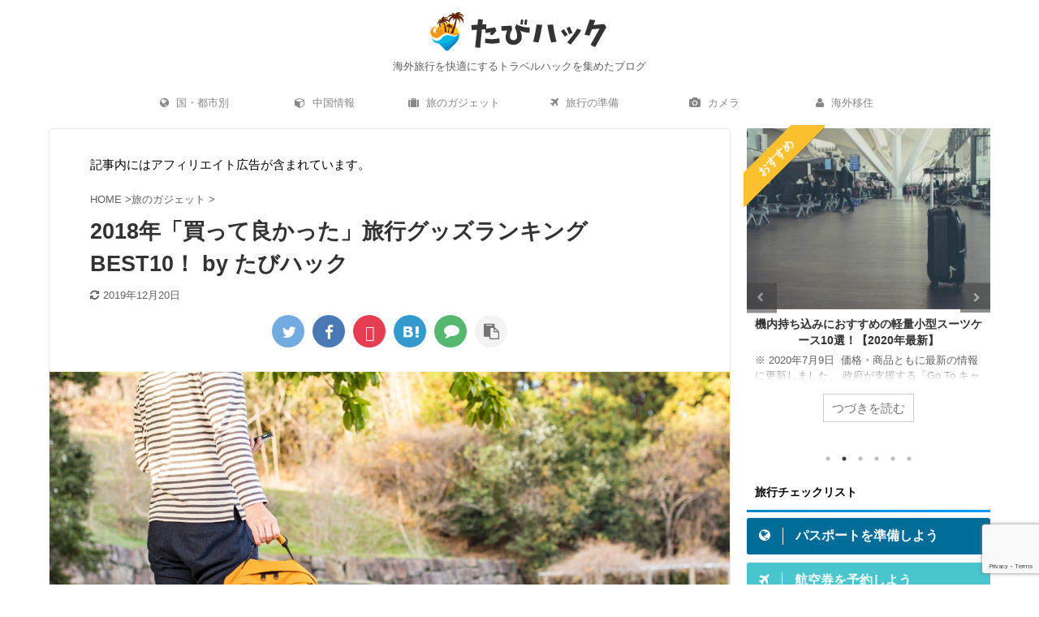

--- FILE ---
content_type: text/html; charset=UTF-8
request_url: https://tabihack.jp/2018itemranking/
body_size: 91595
content:
<!DOCTYPE html> <!--[if lt IE 7]><html class="ie6" lang="ja"> <![endif]--> <!--[if IE 7]><html class="i7" lang="ja"> <![endif]--> <!--[if IE 8]><html class="ie" lang="ja"> <![endif]--> <!--[if gt IE 8]><!--><html lang="ja" class="s-navi-right s-navi-has-search s-navi-search-overlay "> <!--<![endif]--><head prefix="og: http://ogp.me/ns# fb: http://ogp.me/ns/fb# article: http://ogp.me/ns/article#"><meta charset="UTF-8" ><meta name="viewport" content="width=device-width,initial-scale=1.0,user-scalable=no,viewport-fit=cover"><meta name="format-detection" content="telephone=no" ><meta name="referrer" content="no-referrer-when-downgrade"/><link rel="alternate" type="application/rss+xml" title="たびハック RSS Feed" href="https://tabihack.jp/feed/" /><link rel="pingback" href="https://tabihack.jp/xmlrpc.php" > <!--[if lt IE 9]> <script src="https://tabihack.jp/wp-content/themes/affinger5/js/html5shiv.js"></script> <![endif]--> <script data-cfasync="false" data-no-defer="1" data-no-minify="1" data-no-optimize="1">var ewww_webp_supported=!1;function check_webp_feature(A,e){var w;e=void 0!==e?e:function(){},ewww_webp_supported?e(ewww_webp_supported):((w=new Image).onload=function(){ewww_webp_supported=0<w.width&&0<w.height,e&&e(ewww_webp_supported)},w.onerror=function(){e&&e(!1)},w.src="data:image/webp;base64,"+{alpha:"UklGRkoAAABXRUJQVlA4WAoAAAAQAAAAAAAAAAAAQUxQSAwAAAARBxAR/Q9ERP8DAABWUDggGAAAABQBAJ0BKgEAAQAAAP4AAA3AAP7mtQAAAA=="}[A])}check_webp_feature("alpha");</script><script data-cfasync="false" data-no-defer="1" data-no-minify="1" data-no-optimize="1">var Arrive=function(c,w){"use strict";if(c.MutationObserver&&"undefined"!=typeof HTMLElement){var r,a=0,u=(r=HTMLElement.prototype.matches||HTMLElement.prototype.webkitMatchesSelector||HTMLElement.prototype.mozMatchesSelector||HTMLElement.prototype.msMatchesSelector,{matchesSelector:function(e,t){return e instanceof HTMLElement&&r.call(e,t)},addMethod:function(e,t,r){var a=e[t];e[t]=function(){return r.length==arguments.length?r.apply(this,arguments):"function"==typeof a?a.apply(this,arguments):void 0}},callCallbacks:function(e,t){t&&t.options.onceOnly&&1==t.firedElems.length&&(e=[e[0]]);for(var r,a=0;r=e[a];a++)r&&r.callback&&r.callback.call(r.elem,r.elem);t&&t.options.onceOnly&&1==t.firedElems.length&&t.me.unbindEventWithSelectorAndCallback.call(t.target,t.selector,t.callback)},checkChildNodesRecursively:function(e,t,r,a){for(var i,n=0;i=e[n];n++)r(i,t,a)&&a.push({callback:t.callback,elem:i}),0<i.childNodes.length&&u.checkChildNodesRecursively(i.childNodes,t,r,a)},mergeArrays:function(e,t){var r,a={};for(r in e)e.hasOwnProperty(r)&&(a[r]=e[r]);for(r in t)t.hasOwnProperty(r)&&(a[r]=t[r]);return a},toElementsArray:function(e){return e=void 0!==e&&("number"!=typeof e.length||e===c)?[e]:e}}),e=(l.prototype.addEvent=function(e,t,r,a){a={target:e,selector:t,options:r,callback:a,firedElems:[]};return this._beforeAdding&&this._beforeAdding(a),this._eventsBucket.push(a),a},l.prototype.removeEvent=function(e){for(var t,r=this._eventsBucket.length-1;t=this._eventsBucket[r];r--)e(t)&&(this._beforeRemoving&&this._beforeRemoving(t),(t=this._eventsBucket.splice(r,1))&&t.length&&(t[0].callback=null))},l.prototype.beforeAdding=function(e){this._beforeAdding=e},l.prototype.beforeRemoving=function(e){this._beforeRemoving=e},l),t=function(i,n){var o=new e,l=this,s={fireOnAttributesModification:!1};return o.beforeAdding(function(t){var e=t.target;e!==c.document&&e!==c||(e=document.getElementsByTagName("html")[0]);var r=new MutationObserver(function(e){n.call(this,e,t)}),a=i(t.options);r.observe(e,a),t.observer=r,t.me=l}),o.beforeRemoving(function(e){e.observer.disconnect()}),this.bindEvent=function(e,t,r){t=u.mergeArrays(s,t);for(var a=u.toElementsArray(this),i=0;i<a.length;i++)o.addEvent(a[i],e,t,r)},this.unbindEvent=function(){var r=u.toElementsArray(this);o.removeEvent(function(e){for(var t=0;t<r.length;t++)if(this===w||e.target===r[t])return!0;return!1})},this.unbindEventWithSelectorOrCallback=function(r){var a=u.toElementsArray(this),i=r,e="function"==typeof r?function(e){for(var t=0;t<a.length;t++)if((this===w||e.target===a[t])&&e.callback===i)return!0;return!1}:function(e){for(var t=0;t<a.length;t++)if((this===w||e.target===a[t])&&e.selector===r)return!0;return!1};o.removeEvent(e)},this.unbindEventWithSelectorAndCallback=function(r,a){var i=u.toElementsArray(this);o.removeEvent(function(e){for(var t=0;t<i.length;t++)if((this===w||e.target===i[t])&&e.selector===r&&e.callback===a)return!0;return!1})},this},i=new function(){var s={fireOnAttributesModification:!1,onceOnly:!1,existing:!1};function n(e,t,r){return!(!u.matchesSelector(e,t.selector)||(e._id===w&&(e._id=a++),-1!=t.firedElems.indexOf(e._id)))&&(t.firedElems.push(e._id),!0)}var c=(i=new t(function(e){var t={attributes:!1,childList:!0,subtree:!0};return e.fireOnAttributesModification&&(t.attributes=!0),t},function(e,i){e.forEach(function(e){var t=e.addedNodes,r=e.target,a=[];null!==t&&0<t.length?u.checkChildNodesRecursively(t,i,n,a):"attributes"===e.type&&n(r,i)&&a.push({callback:i.callback,elem:r}),u.callCallbacks(a,i)})})).bindEvent;return i.bindEvent=function(e,t,r){t=void 0===r?(r=t,s):u.mergeArrays(s,t);var a=u.toElementsArray(this);if(t.existing){for(var i=[],n=0;n<a.length;n++)for(var o=a[n].querySelectorAll(e),l=0;l<o.length;l++)i.push({callback:r,elem:o[l]});if(t.onceOnly&&i.length)return r.call(i[0].elem,i[0].elem);setTimeout(u.callCallbacks,1,i)}c.call(this,e,t,r)},i},o=new function(){var a={};function i(e,t){return u.matchesSelector(e,t.selector)}var n=(o=new t(function(){return{childList:!0,subtree:!0}},function(e,r){e.forEach(function(e){var t=e.removedNodes,e=[];null!==t&&0<t.length&&u.checkChildNodesRecursively(t,r,i,e),u.callCallbacks(e,r)})})).bindEvent;return o.bindEvent=function(e,t,r){t=void 0===r?(r=t,a):u.mergeArrays(a,t),n.call(this,e,t,r)},o};d(HTMLElement.prototype),d(NodeList.prototype),d(HTMLCollection.prototype),d(HTMLDocument.prototype),d(Window.prototype);var n={};return s(i,n,"unbindAllArrive"),s(o,n,"unbindAllLeave"),n}function l(){this._eventsBucket=[],this._beforeAdding=null,this._beforeRemoving=null}function s(e,t,r){u.addMethod(t,r,e.unbindEvent),u.addMethod(t,r,e.unbindEventWithSelectorOrCallback),u.addMethod(t,r,e.unbindEventWithSelectorAndCallback)}function d(e){e.arrive=i.bindEvent,s(i,e,"unbindArrive"),e.leave=o.bindEvent,s(o,e,"unbindLeave")}}(window,void 0),ewww_webp_supported=!1;function check_webp_feature(e,t){var r;ewww_webp_supported?t(ewww_webp_supported):((r=new Image).onload=function(){ewww_webp_supported=0<r.width&&0<r.height,t(ewww_webp_supported)},r.onerror=function(){t(!1)},r.src="data:image/webp;base64,"+{alpha:"UklGRkoAAABXRUJQVlA4WAoAAAAQAAAAAAAAAAAAQUxQSAwAAAARBxAR/Q9ERP8DAABWUDggGAAAABQBAJ0BKgEAAQAAAP4AAA3AAP7mtQAAAA==",animation:"UklGRlIAAABXRUJQVlA4WAoAAAASAAAAAAAAAAAAQU5JTQYAAAD/////AABBTk1GJgAAAAAAAAAAAAAAAAAAAGQAAABWUDhMDQAAAC8AAAAQBxAREYiI/gcA"}[e])}function ewwwLoadImages(e){if(e){for(var t=document.querySelectorAll(".batch-image img, .image-wrapper a, .ngg-pro-masonry-item a, .ngg-galleria-offscreen-seo-wrapper a"),r=0,a=t.length;r<a;r++)ewwwAttr(t[r],"data-src",t[r].getAttribute("data-webp")),ewwwAttr(t[r],"data-thumbnail",t[r].getAttribute("data-webp-thumbnail"));for(var i=document.querySelectorAll("div.woocommerce-product-gallery__image"),r=0,a=i.length;r<a;r++)ewwwAttr(i[r],"data-thumb",i[r].getAttribute("data-webp-thumb"))}for(var n=document.querySelectorAll("video"),r=0,a=n.length;r<a;r++)ewwwAttr(n[r],"poster",e?n[r].getAttribute("data-poster-webp"):n[r].getAttribute("data-poster-image"));for(var o,l=document.querySelectorAll("img.ewww_webp_lazy_load"),r=0,a=l.length;r<a;r++)e&&(ewwwAttr(l[r],"data-lazy-srcset",l[r].getAttribute("data-lazy-srcset-webp")),ewwwAttr(l[r],"data-srcset",l[r].getAttribute("data-srcset-webp")),ewwwAttr(l[r],"data-lazy-src",l[r].getAttribute("data-lazy-src-webp")),ewwwAttr(l[r],"data-src",l[r].getAttribute("data-src-webp")),ewwwAttr(l[r],"data-orig-file",l[r].getAttribute("data-webp-orig-file")),ewwwAttr(l[r],"data-medium-file",l[r].getAttribute("data-webp-medium-file")),ewwwAttr(l[r],"data-large-file",l[r].getAttribute("data-webp-large-file")),null!=(o=l[r].getAttribute("srcset"))&&!1!==o&&o.includes("R0lGOD")&&ewwwAttr(l[r],"src",l[r].getAttribute("data-lazy-src-webp"))),l[r].className=l[r].className.replace(/\bewww_webp_lazy_load\b/,"");for(var s=document.querySelectorAll(".ewww_webp"),r=0,a=s.length;r<a;r++)e?(ewwwAttr(s[r],"srcset",s[r].getAttribute("data-srcset-webp")),ewwwAttr(s[r],"src",s[r].getAttribute("data-src-webp")),ewwwAttr(s[r],"data-orig-file",s[r].getAttribute("data-webp-orig-file")),ewwwAttr(s[r],"data-medium-file",s[r].getAttribute("data-webp-medium-file")),ewwwAttr(s[r],"data-large-file",s[r].getAttribute("data-webp-large-file")),ewwwAttr(s[r],"data-large_image",s[r].getAttribute("data-webp-large_image")),ewwwAttr(s[r],"data-src",s[r].getAttribute("data-webp-src"))):(ewwwAttr(s[r],"srcset",s[r].getAttribute("data-srcset-img")),ewwwAttr(s[r],"src",s[r].getAttribute("data-src-img"))),s[r].className=s[r].className.replace(/\bewww_webp\b/,"ewww_webp_loaded");window.jQuery&&jQuery.fn.isotope&&jQuery.fn.imagesLoaded&&(jQuery(".fusion-posts-container-infinite").imagesLoaded(function(){jQuery(".fusion-posts-container-infinite").hasClass("isotope")&&jQuery(".fusion-posts-container-infinite").isotope()}),jQuery(".fusion-portfolio:not(.fusion-recent-works) .fusion-portfolio-wrapper").imagesLoaded(function(){jQuery(".fusion-portfolio:not(.fusion-recent-works) .fusion-portfolio-wrapper").isotope()}))}function ewwwWebPInit(e){ewwwLoadImages(e),ewwwNggLoadGalleries(e),document.arrive(".ewww_webp",function(){ewwwLoadImages(e)}),document.arrive(".ewww_webp_lazy_load",function(){ewwwLoadImages(e)}),document.arrive("videos",function(){ewwwLoadImages(e)}),"loading"==document.readyState?document.addEventListener("DOMContentLoaded",ewwwJSONParserInit):("undefined"!=typeof galleries&&ewwwNggParseGalleries(e),ewwwWooParseVariations(e))}function ewwwAttr(e,t,r){null!=r&&!1!==r&&e.setAttribute(t,r)}function ewwwJSONParserInit(){"undefined"!=typeof galleries&&check_webp_feature("alpha",ewwwNggParseGalleries),check_webp_feature("alpha",ewwwWooParseVariations)}function ewwwWooParseVariations(e){if(e)for(var t=document.querySelectorAll("form.variations_form"),r=0,a=t.length;r<a;r++){var i=t[r].getAttribute("data-product_variations"),n=!1;try{for(var o in i=JSON.parse(i))void 0!==i[o]&&void 0!==i[o].image&&(void 0!==i[o].image.src_webp&&(i[o].image.src=i[o].image.src_webp,n=!0),void 0!==i[o].image.srcset_webp&&(i[o].image.srcset=i[o].image.srcset_webp,n=!0),void 0!==i[o].image.full_src_webp&&(i[o].image.full_src=i[o].image.full_src_webp,n=!0),void 0!==i[o].image.gallery_thumbnail_src_webp&&(i[o].image.gallery_thumbnail_src=i[o].image.gallery_thumbnail_src_webp,n=!0),void 0!==i[o].image.thumb_src_webp&&(i[o].image.thumb_src=i[o].image.thumb_src_webp,n=!0));n&&ewwwAttr(t[r],"data-product_variations",JSON.stringify(i))}catch(e){}}}function ewwwNggParseGalleries(e){if(e)for(var t in galleries){var r=galleries[t];galleries[t].images_list=ewwwNggParseImageList(r.images_list)}}function ewwwNggLoadGalleries(e){e&&document.addEventListener("ngg.galleria.themeadded",function(e,t){window.ngg_galleria._create_backup=window.ngg_galleria.create,window.ngg_galleria.create=function(e,t){var r=$(e).data("id");return galleries["gallery_"+r].images_list=ewwwNggParseImageList(galleries["gallery_"+r].images_list),window.ngg_galleria._create_backup(e,t)}})}function ewwwNggParseImageList(e){for(var t in e){var r=e[t];if(void 0!==r["image-webp"]&&(e[t].image=r["image-webp"],delete e[t]["image-webp"]),void 0!==r["thumb-webp"]&&(e[t].thumb=r["thumb-webp"],delete e[t]["thumb-webp"]),void 0!==r.full_image_webp&&(e[t].full_image=r.full_image_webp,delete e[t].full_image_webp),void 0!==r.srcsets)for(var a in r.srcsets)nggSrcset=r.srcsets[a],void 0!==r.srcsets[a+"-webp"]&&(e[t].srcsets[a]=r.srcsets[a+"-webp"],delete e[t].srcsets[a+"-webp"]);if(void 0!==r.full_srcsets)for(var i in r.full_srcsets)nggFSrcset=r.full_srcsets[i],void 0!==r.full_srcsets[i+"-webp"]&&(e[t].full_srcsets[i]=r.full_srcsets[i+"-webp"],delete e[t].full_srcsets[i+"-webp"])}return e}check_webp_feature("alpha",ewwwWebPInit);</script><meta name='robots' content='index, follow, max-image-preview:large, max-snippet:-1, max-video-preview:-1' /><title>2018年「買って良かった」旅行グッズランキングBEST10！ by たびハック - たびハック</title><title>2018年「買って良かった」旅行グッズランキングBEST10！ by たびハック - たびハック</title><link rel="canonical" href="https://tabihack.jp/2018itemranking/" /><meta property="og:locale" content="ja_JP" /><meta property="og:type" content="article" /><meta property="og:title" content="2018年「買って良かった」旅行グッズランキングBEST10！ by たびハック - たびハック" /><meta property="og:description" content="2018年も残すところ後1日！ 大晦日を残すだけとなりました。紅白歌合戦を楽しみにしておられる方も多いでしょう。 今年1年も大変お世話になりました。 たびハック2018年最後の締めの記事、「何書こう ..." /><meta property="og:url" content="https://tabihack.jp/2018itemranking/" /><meta property="og:site_name" content="たびハック" /><meta property="article:publisher" content="https://www.facebook.com/tabihack/" /><meta property="article:author" content="https://www.facebook.com/jun.kamasaki.5" /><meta property="article:published_time" content="2018-12-30T16:28:48+00:00" /><meta property="article:modified_time" content="2019-12-19T23:23:48+00:00" /><meta property="og:image" content="https://tabihack.jp/wp-content/uploads/2018/12/IMG_8346new1-1.jpg" /><meta property="og:image:width" content="1280" /><meta property="og:image:height" content="853" /><meta property="og:image:type" content="image/jpeg" /><meta name="author" content="じゅん" /><meta name="twitter:card" content="summary_large_image" /><meta name="twitter:creator" content="@https://twitter.com/junjun_purpleon" /><meta name="twitter:site" content="@tabi_hack" /><meta name="twitter:label1" content="執筆者" /><meta name="twitter:data1" content="じゅん" /><meta name="twitter:label2" content="推定読み取り時間" /><meta name="twitter:data2" content="1分" /><style media="all">img:is([sizes=auto i],[sizes^="auto," i]){contain-intrinsic-size:3000px 1500px}
img.wp-smiley,img.emoji{display:inline !important;border:none !important;box-shadow:none !important;height:1em !important;width:1em !important;margin:0 .07em !important;vertical-align:-.1em !important;background:0 0 !important;padding:0 !important}
:root{--wp-block-synced-color:#7a00df;--wp-block-synced-color--rgb:122,0,223;--wp-bound-block-color:var(--wp-block-synced-color);--wp-editor-canvas-background:#ddd;--wp-admin-theme-color:#007cba;--wp-admin-theme-color--rgb:0,124,186;--wp-admin-theme-color-darker-10:#006ba1;--wp-admin-theme-color-darker-10--rgb:0,107,160.5;--wp-admin-theme-color-darker-20:#005a87;--wp-admin-theme-color-darker-20--rgb:0,90,135;--wp-admin-border-width-focus:2px}@media (min-resolution:192dpi){:root{--wp-admin-border-width-focus:1.5px}}.wp-element-button{cursor:pointer}:root .has-very-light-gray-background-color{background-color:#eee}:root .has-very-dark-gray-background-color{background-color:#313131}:root .has-very-light-gray-color{color:#eee}:root .has-very-dark-gray-color{color:#313131}:root .has-vivid-green-cyan-to-vivid-cyan-blue-gradient-background{background:linear-gradient(135deg,#00d084,#0693e3)}:root .has-purple-crush-gradient-background{background:linear-gradient(135deg,#34e2e4,#4721fb 50%,#ab1dfe)}:root .has-hazy-dawn-gradient-background{background:linear-gradient(135deg,#faaca8,#dad0ec)}:root .has-subdued-olive-gradient-background{background:linear-gradient(135deg,#fafae1,#67a671)}:root .has-atomic-cream-gradient-background{background:linear-gradient(135deg,#fdd79a,#004a59)}:root .has-nightshade-gradient-background{background:linear-gradient(135deg,#330968,#31cdcf)}:root .has-midnight-gradient-background{background:linear-gradient(135deg,#020381,#2874fc)}:root{--wp--preset--font-size--normal:16px;--wp--preset--font-size--huge:42px}.has-regular-font-size{font-size:1em}.has-larger-font-size{font-size:2.625em}.has-normal-font-size{font-size:var(--wp--preset--font-size--normal)}.has-huge-font-size{font-size:var(--wp--preset--font-size--huge)}.has-text-align-center{text-align:center}.has-text-align-left{text-align:left}.has-text-align-right{text-align:right}.has-fit-text{white-space:nowrap!important}#end-resizable-editor-section{display:none}.aligncenter{clear:both}.items-justified-left{justify-content:flex-start}.items-justified-center{justify-content:center}.items-justified-right{justify-content:flex-end}.items-justified-space-between{justify-content:space-between}.screen-reader-text{border:0;clip-path:inset(50%);height:1px;margin:-1px;overflow:hidden;padding:0;position:absolute;width:1px;word-wrap:normal!important}.screen-reader-text:focus{background-color:#ddd;clip-path:none;color:#444;display:block;font-size:1em;height:auto;left:5px;line-height:normal;padding:15px 23px 14px;text-decoration:none;top:5px;width:auto;z-index:100000}html :where(.has-border-color){border-style:solid}html :where([style*=border-top-color]){border-top-style:solid}html :where([style*=border-right-color]){border-right-style:solid}html :where([style*=border-bottom-color]){border-bottom-style:solid}html :where([style*=border-left-color]){border-left-style:solid}html :where([style*=border-width]){border-style:solid}html :where([style*=border-top-width]){border-top-style:solid}html :where([style*=border-right-width]){border-right-style:solid}html :where([style*=border-bottom-width]){border-bottom-style:solid}html :where([style*=border-left-width]){border-left-style:solid}html :where(img[class*=wp-image-]){height:auto;max-width:100%}:where(figure){margin:0 0 1em}html :where(.is-position-sticky){--wp-admin--admin-bar--position-offset:var(--wp-admin--admin-bar--height,0px)}@media screen and (max-width:600px){html :where(.is-position-sticky){--wp-admin--admin-bar--position-offset:0px}}
.is-small-text{font-size:.875em}.is-regular-text{font-size:1em}.is-large-text{font-size:2.25em}.is-larger-text{font-size:3em}.has-drop-cap:not(:focus):first-letter {float:left;font-size:8.4em;font-style:normal;font-weight:100;line-height:.68;margin:.05em .1em 0 0;text-transform:uppercase}body.rtl .has-drop-cap:not(:focus):first-letter {float:none;margin-left:.1em}p.has-drop-cap.has-background{overflow:hidden}:root :where(p.has-background){padding:1.25em 2.375em}:where(p.has-text-color:not(.has-link-color)) a{color:inherit}p.has-text-align-left[style*="writing-mode:vertical-lr"],p.has-text-align-right[style*="writing-mode:vertical-rl"]{rotate:180deg}
:root{--wp--preset--aspect-ratio--square:1;--wp--preset--aspect-ratio--4-3:4/3;--wp--preset--aspect-ratio--3-4:3/4;--wp--preset--aspect-ratio--3-2:3/2;--wp--preset--aspect-ratio--2-3:2/3;--wp--preset--aspect-ratio--16-9:16/9;--wp--preset--aspect-ratio--9-16:9/16;--wp--preset--color--black:#000;--wp--preset--color--cyan-bluish-gray:#abb8c3;--wp--preset--color--white:#fff;--wp--preset--color--pale-pink:#f78da7;--wp--preset--color--vivid-red:#cf2e2e;--wp--preset--color--luminous-vivid-orange:#ff6900;--wp--preset--color--luminous-vivid-amber:#fcb900;--wp--preset--color--light-green-cyan:#7bdcb5;--wp--preset--color--vivid-green-cyan:#00d084;--wp--preset--color--pale-cyan-blue:#8ed1fc;--wp--preset--color--vivid-cyan-blue:#0693e3;--wp--preset--color--vivid-purple:#9b51e0;--wp--preset--color--soft-red:#e6514c;--wp--preset--color--light-grayish-red:#fdebee;--wp--preset--color--vivid-yellow:#ffc107;--wp--preset--color--very-pale-yellow:#fffde7;--wp--preset--color--very-light-gray:#fafafa;--wp--preset--color--very-dark-gray:#313131;--wp--preset--color--original-color-a:#43a047;--wp--preset--color--original-color-b:#795548;--wp--preset--color--original-color-c:#ec407a;--wp--preset--color--original-color-d:#9e9d24;--wp--preset--gradient--vivid-cyan-blue-to-vivid-purple:linear-gradient(135deg,#0693e3 0%,#9b51e0 100%);--wp--preset--gradient--light-green-cyan-to-vivid-green-cyan:linear-gradient(135deg,#7adcb4 0%,#00d082 100%);--wp--preset--gradient--luminous-vivid-amber-to-luminous-vivid-orange:linear-gradient(135deg,#fcb900 0%,#ff6900 100%);--wp--preset--gradient--luminous-vivid-orange-to-vivid-red:linear-gradient(135deg,#ff6900 0%,#cf2e2e 100%);--wp--preset--gradient--very-light-gray-to-cyan-bluish-gray:linear-gradient(135deg,#eee 0%,#a9b8c3 100%);--wp--preset--gradient--cool-to-warm-spectrum:linear-gradient(135deg,#4aeadc 0%,#9778d1 20%,#cf2aba 40%,#ee2c82 60%,#fb6962 80%,#fef84c 100%);--wp--preset--gradient--blush-light-purple:linear-gradient(135deg,#ffceec 0%,#9896f0 100%);--wp--preset--gradient--blush-bordeaux:linear-gradient(135deg,#fecda5 0%,#fe2d2d 50%,#6b003e 100%);--wp--preset--gradient--luminous-dusk:linear-gradient(135deg,#ffcb70 0%,#c751c0 50%,#4158d0 100%);--wp--preset--gradient--pale-ocean:linear-gradient(135deg,#fff5cb 0%,#b6e3d4 50%,#33a7b5 100%);--wp--preset--gradient--electric-grass:linear-gradient(135deg,#caf880 0%,#71ce7e 100%);--wp--preset--gradient--midnight:linear-gradient(135deg,#020381 0%,#2874fc 100%);--wp--preset--font-size--small:13px;--wp--preset--font-size--medium:20px;--wp--preset--font-size--large:36px;--wp--preset--font-size--x-large:42px;--wp--preset--spacing--20:.44rem;--wp--preset--spacing--30:.67rem;--wp--preset--spacing--40:1rem;--wp--preset--spacing--50:1.5rem;--wp--preset--spacing--60:2.25rem;--wp--preset--spacing--70:3.38rem;--wp--preset--spacing--80:5.06rem;--wp--preset--shadow--natural:6px 6px 9px rgba(0,0,0,.2);--wp--preset--shadow--deep:12px 12px 50px rgba(0,0,0,.4);--wp--preset--shadow--sharp:6px 6px 0px rgba(0,0,0,.2);--wp--preset--shadow--outlined:6px 6px 0px -3px #fff,6px 6px #000;--wp--preset--shadow--crisp:6px 6px 0px #000}:where(.is-layout-flex){gap:.5em}:where(.is-layout-grid){gap:.5em}body .is-layout-flex{display:flex}.is-layout-flex{flex-wrap:wrap;align-items:center}.is-layout-flex>:is(*,div){margin:0}body .is-layout-grid{display:grid}.is-layout-grid>:is(*,div){margin:0}:where(.wp-block-columns.is-layout-flex){gap:2em}:where(.wp-block-columns.is-layout-grid){gap:2em}:where(.wp-block-post-template.is-layout-flex){gap:1.25em}:where(.wp-block-post-template.is-layout-grid){gap:1.25em}.has-black-color{color:var(--wp--preset--color--black) !important}.has-cyan-bluish-gray-color{color:var(--wp--preset--color--cyan-bluish-gray) !important}.has-white-color{color:var(--wp--preset--color--white) !important}.has-pale-pink-color{color:var(--wp--preset--color--pale-pink) !important}.has-vivid-red-color{color:var(--wp--preset--color--vivid-red) !important}.has-luminous-vivid-orange-color{color:var(--wp--preset--color--luminous-vivid-orange) !important}.has-luminous-vivid-amber-color{color:var(--wp--preset--color--luminous-vivid-amber) !important}.has-light-green-cyan-color{color:var(--wp--preset--color--light-green-cyan) !important}.has-vivid-green-cyan-color{color:var(--wp--preset--color--vivid-green-cyan) !important}.has-pale-cyan-blue-color{color:var(--wp--preset--color--pale-cyan-blue) !important}.has-vivid-cyan-blue-color{color:var(--wp--preset--color--vivid-cyan-blue) !important}.has-vivid-purple-color{color:var(--wp--preset--color--vivid-purple) !important}.has-black-background-color{background-color:var(--wp--preset--color--black) !important}.has-cyan-bluish-gray-background-color{background-color:var(--wp--preset--color--cyan-bluish-gray) !important}.has-white-background-color{background-color:var(--wp--preset--color--white) !important}.has-pale-pink-background-color{background-color:var(--wp--preset--color--pale-pink) !important}.has-vivid-red-background-color{background-color:var(--wp--preset--color--vivid-red) !important}.has-luminous-vivid-orange-background-color{background-color:var(--wp--preset--color--luminous-vivid-orange) !important}.has-luminous-vivid-amber-background-color{background-color:var(--wp--preset--color--luminous-vivid-amber) !important}.has-light-green-cyan-background-color{background-color:var(--wp--preset--color--light-green-cyan) !important}.has-vivid-green-cyan-background-color{background-color:var(--wp--preset--color--vivid-green-cyan) !important}.has-pale-cyan-blue-background-color{background-color:var(--wp--preset--color--pale-cyan-blue) !important}.has-vivid-cyan-blue-background-color{background-color:var(--wp--preset--color--vivid-cyan-blue) !important}.has-vivid-purple-background-color{background-color:var(--wp--preset--color--vivid-purple) !important}.has-black-border-color{border-color:var(--wp--preset--color--black) !important}.has-cyan-bluish-gray-border-color{border-color:var(--wp--preset--color--cyan-bluish-gray) !important}.has-white-border-color{border-color:var(--wp--preset--color--white) !important}.has-pale-pink-border-color{border-color:var(--wp--preset--color--pale-pink) !important}.has-vivid-red-border-color{border-color:var(--wp--preset--color--vivid-red) !important}.has-luminous-vivid-orange-border-color{border-color:var(--wp--preset--color--luminous-vivid-orange) !important}.has-luminous-vivid-amber-border-color{border-color:var(--wp--preset--color--luminous-vivid-amber) !important}.has-light-green-cyan-border-color{border-color:var(--wp--preset--color--light-green-cyan) !important}.has-vivid-green-cyan-border-color{border-color:var(--wp--preset--color--vivid-green-cyan) !important}.has-pale-cyan-blue-border-color{border-color:var(--wp--preset--color--pale-cyan-blue) !important}.has-vivid-cyan-blue-border-color{border-color:var(--wp--preset--color--vivid-cyan-blue) !important}.has-vivid-purple-border-color{border-color:var(--wp--preset--color--vivid-purple) !important}.has-vivid-cyan-blue-to-vivid-purple-gradient-background{background:var(--wp--preset--gradient--vivid-cyan-blue-to-vivid-purple) !important}.has-light-green-cyan-to-vivid-green-cyan-gradient-background{background:var(--wp--preset--gradient--light-green-cyan-to-vivid-green-cyan) !important}.has-luminous-vivid-amber-to-luminous-vivid-orange-gradient-background{background:var(--wp--preset--gradient--luminous-vivid-amber-to-luminous-vivid-orange) !important}.has-luminous-vivid-orange-to-vivid-red-gradient-background{background:var(--wp--preset--gradient--luminous-vivid-orange-to-vivid-red) !important}.has-very-light-gray-to-cyan-bluish-gray-gradient-background{background:var(--wp--preset--gradient--very-light-gray-to-cyan-bluish-gray) !important}.has-cool-to-warm-spectrum-gradient-background{background:var(--wp--preset--gradient--cool-to-warm-spectrum) !important}.has-blush-light-purple-gradient-background{background:var(--wp--preset--gradient--blush-light-purple) !important}.has-blush-bordeaux-gradient-background{background:var(--wp--preset--gradient--blush-bordeaux) !important}.has-luminous-dusk-gradient-background{background:var(--wp--preset--gradient--luminous-dusk) !important}.has-pale-ocean-gradient-background{background:var(--wp--preset--gradient--pale-ocean) !important}.has-electric-grass-gradient-background{background:var(--wp--preset--gradient--electric-grass) !important}.has-midnight-gradient-background{background:var(--wp--preset--gradient--midnight) !important}.has-small-font-size{font-size:var(--wp--preset--font-size--small) !important}.has-medium-font-size{font-size:var(--wp--preset--font-size--medium) !important}.has-large-font-size{font-size:var(--wp--preset--font-size--large) !important}.has-x-large-font-size{font-size:var(--wp--preset--font-size--x-large) !important}
/*! This file is auto-generated */
.wp-block-button__link{color:#fff;background-color:#32373c;border-radius:9999px;box-shadow:none;text-decoration:none;padding:calc(.667em + 2px) calc(1.333em + 2px);font-size:1.125em}.wp-block-file__button{background:#32373c;color:#fff;text-decoration:none}
/*!
 *  Font Awesome 4.6.3 by @davegandy - http://fontawesome.io - @fontawesome
 *  License - http://fontawesome.io/license (Font: SIL OFL 1.1, CSS: MIT License)
 */@font-face{font-family:'FontAwesome';src:url(//tabihack.jp/wp-content/plugins/arconix-shortcodes/includes/css/../fonts/fontawesome-webfont.eot?v=4.6.3);src:url(//tabihack.jp/wp-content/plugins/arconix-shortcodes/includes/css/../fonts/fontawesome-webfont.eot?#iefix&v=4.6.3) format('embedded-opentype'),url(//tabihack.jp/wp-content/plugins/arconix-shortcodes/includes/css/../fonts/fontawesome-webfont.woff2?v=4.6.3) format('woff2'),url(//tabihack.jp/wp-content/plugins/arconix-shortcodes/includes/css/../fonts/fontawesome-webfont.woff?v=4.6.3) format('woff'),url(//tabihack.jp/wp-content/plugins/arconix-shortcodes/includes/css/../fonts/fontawesome-webfont.ttf?v=4.6.3) format('truetype'),url(//tabihack.jp/wp-content/plugins/arconix-shortcodes/includes/css/../fonts/fontawesome-webfont.svg?v=4.6.3#fontawesomeregular) format('svg');font-weight:normal;font-style:normal}.fa{display:inline-block;font:normal normal normal 14px/1 FontAwesome;font-size:inherit;text-rendering:auto;-webkit-font-smoothing:antialiased;-moz-osx-font-smoothing:grayscale}.fa-lg{font-size:1.33333333em;line-height:.75em;vertical-align:-15%}.fa-2x{font-size:2em}.fa-3x{font-size:3em}.fa-4x{font-size:4em}.fa-5x{font-size:5em}.fa-fw{width:1.28571429em;text-align:center}.fa-ul{padding-left:0;margin-left:2.14285714em;list-style-type:none}.fa-ul>li{position:relative}.fa-li{position:absolute;left:-2.14285714em;width:2.14285714em;top:.14285714em;text-align:center}.fa-li.fa-lg{left:-1.85714286em}.fa-border{padding:.2em .25em .15em;border:solid .08em #eee;border-radius:.1em}.fa-pull-left{float:left}.fa-pull-right{float:right}.fa.fa-pull-left{margin-right:.3em}.fa.fa-pull-right{margin-left:.3em}.pull-right{float:right}.pull-left{float:left}.fa.pull-left{margin-right:.3em}.fa.pull-right{margin-left:.3em}.fa-spin{-webkit-animation:fa-spin 2s infinite linear;animation:fa-spin 2s infinite linear}.fa-pulse{-webkit-animation:fa-spin 1s infinite steps(8);animation:fa-spin 1s infinite steps(8)}@-webkit-keyframes fa-spin{0%{-webkit-transform:rotate(0deg);transform:rotate(0deg)}100%{-webkit-transform:rotate(359deg);transform:rotate(359deg)}}@keyframes fa-spin{0%{-webkit-transform:rotate(0deg);transform:rotate(0deg)}100%{-webkit-transform:rotate(359deg);transform:rotate(359deg)}}.fa-rotate-90{-ms-filter:"progid:DXImageTransform.Microsoft.BasicImage(rotation=1)";-webkit-transform:rotate(90deg);-ms-transform:rotate(90deg);transform:rotate(90deg)}.fa-rotate-180{-ms-filter:"progid:DXImageTransform.Microsoft.BasicImage(rotation=2)";-webkit-transform:rotate(180deg);-ms-transform:rotate(180deg);transform:rotate(180deg)}.fa-rotate-270{-ms-filter:"progid:DXImageTransform.Microsoft.BasicImage(rotation=3)";-webkit-transform:rotate(270deg);-ms-transform:rotate(270deg);transform:rotate(270deg)}.fa-flip-horizontal{-ms-filter:"progid:DXImageTransform.Microsoft.BasicImage(rotation=0, mirror=1)";-webkit-transform:scale(-1, 1);-ms-transform:scale(-1, 1);transform:scale(-1, 1)}.fa-flip-vertical{-ms-filter:"progid:DXImageTransform.Microsoft.BasicImage(rotation=2, mirror=1)";-webkit-transform:scale(1, -1);-ms-transform:scale(1, -1);transform:scale(1, -1)}:root .fa-rotate-90,:root .fa-rotate-180,:root .fa-rotate-270,:root .fa-flip-horizontal,:root .fa-flip-vertical{filter:none}.fa-stack{position:relative;display:inline-block;width:2em;height:2em;line-height:2em;vertical-align:middle}.fa-stack-1x,.fa-stack-2x{position:absolute;left:0;width:100%;text-align:center}.fa-stack-1x{line-height:inherit}.fa-stack-2x{font-size:2em}.fa-inverse{color:#fff}.fa-glass:before{content:"\f000"}.fa-music:before{content:"\f001"}.fa-search:before{content:"\f002"}.fa-envelope-o:before{content:"\f003"}.fa-heart:before{content:"\f004"}.fa-star:before{content:"\f005"}.fa-star-o:before{content:"\f006"}.fa-user:before{content:"\f007"}.fa-film:before{content:"\f008"}.fa-th-large:before{content:"\f009"}.fa-th:before{content:"\f00a"}.fa-th-list:before{content:"\f00b"}.fa-check:before{content:"\f00c"}.fa-remove:before,.fa-close:before,.fa-times:before{content:"\f00d"}.fa-search-plus:before{content:"\f00e"}.fa-search-minus:before{content:"\f010"}.fa-power-off:before{content:"\f011"}.fa-signal:before{content:"\f012"}.fa-gear:before,.fa-cog:before{content:"\f013"}.fa-trash-o:before{content:"\f014"}.fa-home:before{content:"\f015"}.fa-file-o:before{content:"\f016"}.fa-clock-o:before{content:"\f017"}.fa-road:before{content:"\f018"}.fa-download:before{content:"\f019"}.fa-arrow-circle-o-down:before{content:"\f01a"}.fa-arrow-circle-o-up:before{content:"\f01b"}.fa-inbox:before{content:"\f01c"}.fa-play-circle-o:before{content:"\f01d"}.fa-rotate-right:before,.fa-repeat:before{content:"\f01e"}.fa-refresh:before{content:"\f021"}.fa-list-alt:before{content:"\f022"}.fa-lock:before{content:"\f023"}.fa-flag:before{content:"\f024"}.fa-headphones:before{content:"\f025"}.fa-volume-off:before{content:"\f026"}.fa-volume-down:before{content:"\f027"}.fa-volume-up:before{content:"\f028"}.fa-qrcode:before{content:"\f029"}.fa-barcode:before{content:"\f02a"}.fa-tag:before{content:"\f02b"}.fa-tags:before{content:"\f02c"}.fa-book:before{content:"\f02d"}.fa-bookmark:before{content:"\f02e"}.fa-print:before{content:"\f02f"}.fa-camera:before{content:"\f030"}.fa-font:before{content:"\f031"}.fa-bold:before{content:"\f032"}.fa-italic:before{content:"\f033"}.fa-text-height:before{content:"\f034"}.fa-text-width:before{content:"\f035"}.fa-align-left:before{content:"\f036"}.fa-align-center:before{content:"\f037"}.fa-align-right:before{content:"\f038"}.fa-align-justify:before{content:"\f039"}.fa-list:before{content:"\f03a"}.fa-dedent:before,.fa-outdent:before{content:"\f03b"}.fa-indent:before{content:"\f03c"}.fa-video-camera:before{content:"\f03d"}.fa-photo:before,.fa-image:before,.fa-picture-o:before{content:"\f03e"}.fa-pencil:before{content:"\f040"}.fa-map-marker:before{content:"\f041"}.fa-adjust:before{content:"\f042"}.fa-tint:before{content:"\f043"}.fa-edit:before,.fa-pencil-square-o:before{content:"\f044"}.fa-share-square-o:before{content:"\f045"}.fa-check-square-o:before{content:"\f046"}.fa-arrows:before{content:"\f047"}.fa-step-backward:before{content:"\f048"}.fa-fast-backward:before{content:"\f049"}.fa-backward:before{content:"\f04a"}.fa-play:before{content:"\f04b"}.fa-pause:before{content:"\f04c"}.fa-stop:before{content:"\f04d"}.fa-forward:before{content:"\f04e"}.fa-fast-forward:before{content:"\f050"}.fa-step-forward:before{content:"\f051"}.fa-eject:before{content:"\f052"}.fa-chevron-left:before{content:"\f053"}.fa-chevron-right:before{content:"\f054"}.fa-plus-circle:before{content:"\f055"}.fa-minus-circle:before{content:"\f056"}.fa-times-circle:before{content:"\f057"}.fa-check-circle:before{content:"\f058"}.fa-question-circle:before{content:"\f059"}.fa-info-circle:before{content:"\f05a"}.fa-crosshairs:before{content:"\f05b"}.fa-times-circle-o:before{content:"\f05c"}.fa-check-circle-o:before{content:"\f05d"}.fa-ban:before{content:"\f05e"}.fa-arrow-left:before{content:"\f060"}.fa-arrow-right:before{content:"\f061"}.fa-arrow-up:before{content:"\f062"}.fa-arrow-down:before{content:"\f063"}.fa-mail-forward:before,.fa-share:before{content:"\f064"}.fa-expand:before{content:"\f065"}.fa-compress:before{content:"\f066"}.fa-plus:before{content:"\f067"}.fa-minus:before{content:"\f068"}.fa-asterisk:before{content:"\f069"}.fa-exclamation-circle:before{content:"\f06a"}.fa-gift:before{content:"\f06b"}.fa-leaf:before{content:"\f06c"}.fa-fire:before{content:"\f06d"}.fa-eye:before{content:"\f06e"}.fa-eye-slash:before{content:"\f070"}.fa-warning:before,.fa-exclamation-triangle:before{content:"\f071"}.fa-plane:before{content:"\f072"}.fa-calendar:before{content:"\f073"}.fa-random:before{content:"\f074"}.fa-comment:before{content:"\f075"}.fa-magnet:before{content:"\f076"}.fa-chevron-up:before{content:"\f077"}.fa-chevron-down:before{content:"\f078"}.fa-retweet:before{content:"\f079"}.fa-shopping-cart:before{content:"\f07a"}.fa-folder:before{content:"\f07b"}.fa-folder-open:before{content:"\f07c"}.fa-arrows-v:before{content:"\f07d"}.fa-arrows-h:before{content:"\f07e"}.fa-bar-chart-o:before,.fa-bar-chart:before{content:"\f080"}.fa-twitter-square:before{content:"\f081"}.fa-facebook-square:before{content:"\f082"}.fa-camera-retro:before{content:"\f083"}.fa-key:before{content:"\f084"}.fa-gears:before,.fa-cogs:before{content:"\f085"}.fa-comments:before{content:"\f086"}.fa-thumbs-o-up:before{content:"\f087"}.fa-thumbs-o-down:before{content:"\f088"}.fa-star-half:before{content:"\f089"}.fa-heart-o:before{content:"\f08a"}.fa-sign-out:before{content:"\f08b"}.fa-linkedin-square:before{content:"\f08c"}.fa-thumb-tack:before{content:"\f08d"}.fa-external-link:before{content:"\f08e"}.fa-sign-in:before{content:"\f090"}.fa-trophy:before{content:"\f091"}.fa-github-square:before{content:"\f092"}.fa-upload:before{content:"\f093"}.fa-lemon-o:before{content:"\f094"}.fa-phone:before{content:"\f095"}.fa-square-o:before{content:"\f096"}.fa-bookmark-o:before{content:"\f097"}.fa-phone-square:before{content:"\f098"}.fa-twitter:before{content:"\f099"}.fa-facebook-f:before,.fa-facebook:before{content:"\f09a"}.fa-github:before{content:"\f09b"}.fa-unlock:before{content:"\f09c"}.fa-credit-card:before{content:"\f09d"}.fa-feed:before,.fa-rss:before{content:"\f09e"}.fa-hdd-o:before{content:"\f0a0"}.fa-bullhorn:before{content:"\f0a1"}.fa-bell:before{content:"\f0f3"}.fa-certificate:before{content:"\f0a3"}.fa-hand-o-right:before{content:"\f0a4"}.fa-hand-o-left:before{content:"\f0a5"}.fa-hand-o-up:before{content:"\f0a6"}.fa-hand-o-down:before{content:"\f0a7"}.fa-arrow-circle-left:before{content:"\f0a8"}.fa-arrow-circle-right:before{content:"\f0a9"}.fa-arrow-circle-up:before{content:"\f0aa"}.fa-arrow-circle-down:before{content:"\f0ab"}.fa-globe:before{content:"\f0ac"}.fa-wrench:before{content:"\f0ad"}.fa-tasks:before{content:"\f0ae"}.fa-filter:before{content:"\f0b0"}.fa-briefcase:before{content:"\f0b1"}.fa-arrows-alt:before{content:"\f0b2"}.fa-group:before,.fa-users:before{content:"\f0c0"}.fa-chain:before,.fa-link:before{content:"\f0c1"}.fa-cloud:before{content:"\f0c2"}.fa-flask:before{content:"\f0c3"}.fa-cut:before,.fa-scissors:before{content:"\f0c4"}.fa-copy:before,.fa-files-o:before{content:"\f0c5"}.fa-paperclip:before{content:"\f0c6"}.fa-save:before,.fa-floppy-o:before{content:"\f0c7"}.fa-square:before{content:"\f0c8"}.fa-navicon:before,.fa-reorder:before,.fa-bars:before{content:"\f0c9"}.fa-list-ul:before{content:"\f0ca"}.fa-list-ol:before{content:"\f0cb"}.fa-strikethrough:before{content:"\f0cc"}.fa-underline:before{content:"\f0cd"}.fa-table:before{content:"\f0ce"}.fa-magic:before{content:"\f0d0"}.fa-truck:before{content:"\f0d1"}.fa-pinterest:before{content:"\f0d2"}.fa-pinterest-square:before{content:"\f0d3"}.fa-google-plus-square:before{content:"\f0d4"}.fa-google-plus:before{content:"\f0d5"}.fa-money:before{content:"\f0d6"}.fa-caret-down:before{content:"\f0d7"}.fa-caret-up:before{content:"\f0d8"}.fa-caret-left:before{content:"\f0d9"}.fa-caret-right:before{content:"\f0da"}.fa-columns:before{content:"\f0db"}.fa-unsorted:before,.fa-sort:before{content:"\f0dc"}.fa-sort-down:before,.fa-sort-desc:before{content:"\f0dd"}.fa-sort-up:before,.fa-sort-asc:before{content:"\f0de"}.fa-envelope:before{content:"\f0e0"}.fa-linkedin:before{content:"\f0e1"}.fa-rotate-left:before,.fa-undo:before{content:"\f0e2"}.fa-legal:before,.fa-gavel:before{content:"\f0e3"}.fa-dashboard:before,.fa-tachometer:before{content:"\f0e4"}.fa-comment-o:before{content:"\f0e5"}.fa-comments-o:before{content:"\f0e6"}.fa-flash:before,.fa-bolt:before{content:"\f0e7"}.fa-sitemap:before{content:"\f0e8"}.fa-umbrella:before{content:"\f0e9"}.fa-paste:before,.fa-clipboard:before{content:"\f0ea"}.fa-lightbulb-o:before{content:"\f0eb"}.fa-exchange:before{content:"\f0ec"}.fa-cloud-download:before{content:"\f0ed"}.fa-cloud-upload:before{content:"\f0ee"}.fa-user-md:before{content:"\f0f0"}.fa-stethoscope:before{content:"\f0f1"}.fa-suitcase:before{content:"\f0f2"}.fa-bell-o:before{content:"\f0a2"}.fa-coffee:before{content:"\f0f4"}.fa-cutlery:before{content:"\f0f5"}.fa-file-text-o:before{content:"\f0f6"}.fa-building-o:before{content:"\f0f7"}.fa-hospital-o:before{content:"\f0f8"}.fa-ambulance:before{content:"\f0f9"}.fa-medkit:before{content:"\f0fa"}.fa-fighter-jet:before{content:"\f0fb"}.fa-beer:before{content:"\f0fc"}.fa-h-square:before{content:"\f0fd"}.fa-plus-square:before{content:"\f0fe"}.fa-angle-double-left:before{content:"\f100"}.fa-angle-double-right:before{content:"\f101"}.fa-angle-double-up:before{content:"\f102"}.fa-angle-double-down:before{content:"\f103"}.fa-angle-left:before{content:"\f104"}.fa-angle-right:before{content:"\f105"}.fa-angle-up:before{content:"\f106"}.fa-angle-down:before{content:"\f107"}.fa-desktop:before{content:"\f108"}.fa-laptop:before{content:"\f109"}.fa-tablet:before{content:"\f10a"}.fa-mobile-phone:before,.fa-mobile:before{content:"\f10b"}.fa-circle-o:before{content:"\f10c"}.fa-quote-left:before{content:"\f10d"}.fa-quote-right:before{content:"\f10e"}.fa-spinner:before{content:"\f110"}.fa-circle:before{content:"\f111"}.fa-mail-reply:before,.fa-reply:before{content:"\f112"}.fa-github-alt:before{content:"\f113"}.fa-folder-o:before{content:"\f114"}.fa-folder-open-o:before{content:"\f115"}.fa-smile-o:before{content:"\f118"}.fa-frown-o:before{content:"\f119"}.fa-meh-o:before{content:"\f11a"}.fa-gamepad:before{content:"\f11b"}.fa-keyboard-o:before{content:"\f11c"}.fa-flag-o:before{content:"\f11d"}.fa-flag-checkered:before{content:"\f11e"}.fa-terminal:before{content:"\f120"}.fa-code:before{content:"\f121"}.fa-mail-reply-all:before,.fa-reply-all:before{content:"\f122"}.fa-star-half-empty:before,.fa-star-half-full:before,.fa-star-half-o:before{content:"\f123"}.fa-location-arrow:before{content:"\f124"}.fa-crop:before{content:"\f125"}.fa-code-fork:before{content:"\f126"}.fa-unlink:before,.fa-chain-broken:before{content:"\f127"}.fa-question:before{content:"\f128"}.fa-info:before{content:"\f129"}.fa-exclamation:before{content:"\f12a"}.fa-superscript:before{content:"\f12b"}.fa-subscript:before{content:"\f12c"}.fa-eraser:before{content:"\f12d"}.fa-puzzle-piece:before{content:"\f12e"}.fa-microphone:before{content:"\f130"}.fa-microphone-slash:before{content:"\f131"}.fa-shield:before{content:"\f132"}.fa-calendar-o:before{content:"\f133"}.fa-fire-extinguisher:before{content:"\f134"}.fa-rocket:before{content:"\f135"}.fa-maxcdn:before{content:"\f136"}.fa-chevron-circle-left:before{content:"\f137"}.fa-chevron-circle-right:before{content:"\f138"}.fa-chevron-circle-up:before{content:"\f139"}.fa-chevron-circle-down:before{content:"\f13a"}.fa-html5:before{content:"\f13b"}.fa-css3:before{content:"\f13c"}.fa-anchor:before{content:"\f13d"}.fa-unlock-alt:before{content:"\f13e"}.fa-bullseye:before{content:"\f140"}.fa-ellipsis-h:before{content:"\f141"}.fa-ellipsis-v:before{content:"\f142"}.fa-rss-square:before{content:"\f143"}.fa-play-circle:before{content:"\f144"}.fa-ticket:before{content:"\f145"}.fa-minus-square:before{content:"\f146"}.fa-minus-square-o:before{content:"\f147"}.fa-level-up:before{content:"\f148"}.fa-level-down:before{content:"\f149"}.fa-check-square:before{content:"\f14a"}.fa-pencil-square:before{content:"\f14b"}.fa-external-link-square:before{content:"\f14c"}.fa-share-square:before{content:"\f14d"}.fa-compass:before{content:"\f14e"}.fa-toggle-down:before,.fa-caret-square-o-down:before{content:"\f150"}.fa-toggle-up:before,.fa-caret-square-o-up:before{content:"\f151"}.fa-toggle-right:before,.fa-caret-square-o-right:before{content:"\f152"}.fa-euro:before,.fa-eur:before{content:"\f153"}.fa-gbp:before{content:"\f154"}.fa-dollar:before,.fa-usd:before{content:"\f155"}.fa-rupee:before,.fa-inr:before{content:"\f156"}.fa-cny:before,.fa-rmb:before,.fa-yen:before,.fa-jpy:before{content:"\f157"}.fa-ruble:before,.fa-rouble:before,.fa-rub:before{content:"\f158"}.fa-won:before,.fa-krw:before{content:"\f159"}.fa-bitcoin:before,.fa-btc:before{content:"\f15a"}.fa-file:before{content:"\f15b"}.fa-file-text:before{content:"\f15c"}.fa-sort-alpha-asc:before{content:"\f15d"}.fa-sort-alpha-desc:before{content:"\f15e"}.fa-sort-amount-asc:before{content:"\f160"}.fa-sort-amount-desc:before{content:"\f161"}.fa-sort-numeric-asc:before{content:"\f162"}.fa-sort-numeric-desc:before{content:"\f163"}.fa-thumbs-up:before{content:"\f164"}.fa-thumbs-down:before{content:"\f165"}.fa-youtube-square:before{content:"\f166"}.fa-youtube:before{content:"\f167"}.fa-xing:before{content:"\f168"}.fa-xing-square:before{content:"\f169"}.fa-youtube-play:before{content:"\f16a"}.fa-dropbox:before{content:"\f16b"}.fa-stack-overflow:before{content:"\f16c"}.fa-instagram:before{content:"\f16d"}.fa-flickr:before{content:"\f16e"}.fa-adn:before{content:"\f170"}.fa-bitbucket:before{content:"\f171"}.fa-bitbucket-square:before{content:"\f172"}.fa-tumblr:before{content:"\f173"}.fa-tumblr-square:before{content:"\f174"}.fa-long-arrow-down:before{content:"\f175"}.fa-long-arrow-up:before{content:"\f176"}.fa-long-arrow-left:before{content:"\f177"}.fa-long-arrow-right:before{content:"\f178"}.fa-apple:before{content:"\f179"}.fa-windows:before{content:"\f17a"}.fa-android:before{content:"\f17b"}.fa-linux:before{content:"\f17c"}.fa-dribbble:before{content:"\f17d"}.fa-skype:before{content:"\f17e"}.fa-foursquare:before{content:"\f180"}.fa-trello:before{content:"\f181"}.fa-female:before{content:"\f182"}.fa-male:before{content:"\f183"}.fa-gittip:before,.fa-gratipay:before{content:"\f184"}.fa-sun-o:before{content:"\f185"}.fa-moon-o:before{content:"\f186"}.fa-archive:before{content:"\f187"}.fa-bug:before{content:"\f188"}.fa-vk:before{content:"\f189"}.fa-weibo:before{content:"\f18a"}.fa-renren:before{content:"\f18b"}.fa-pagelines:before{content:"\f18c"}.fa-stack-exchange:before{content:"\f18d"}.fa-arrow-circle-o-right:before{content:"\f18e"}.fa-arrow-circle-o-left:before{content:"\f190"}.fa-toggle-left:before,.fa-caret-square-o-left:before{content:"\f191"}.fa-dot-circle-o:before{content:"\f192"}.fa-wheelchair:before{content:"\f193"}.fa-vimeo-square:before{content:"\f194"}.fa-turkish-lira:before,.fa-try:before{content:"\f195"}.fa-plus-square-o:before{content:"\f196"}.fa-space-shuttle:before{content:"\f197"}.fa-slack:before{content:"\f198"}.fa-envelope-square:before{content:"\f199"}.fa-wordpress:before{content:"\f19a"}.fa-openid:before{content:"\f19b"}.fa-institution:before,.fa-bank:before,.fa-university:before{content:"\f19c"}.fa-mortar-board:before,.fa-graduation-cap:before{content:"\f19d"}.fa-yahoo:before{content:"\f19e"}.fa-google:before{content:"\f1a0"}.fa-reddit:before{content:"\f1a1"}.fa-reddit-square:before{content:"\f1a2"}.fa-stumbleupon-circle:before{content:"\f1a3"}.fa-stumbleupon:before{content:"\f1a4"}.fa-delicious:before{content:"\f1a5"}.fa-digg:before{content:"\f1a6"}.fa-pied-piper-pp:before{content:"\f1a7"}.fa-pied-piper-alt:before{content:"\f1a8"}.fa-drupal:before{content:"\f1a9"}.fa-joomla:before{content:"\f1aa"}.fa-language:before{content:"\f1ab"}.fa-fax:before{content:"\f1ac"}.fa-building:before{content:"\f1ad"}.fa-child:before{content:"\f1ae"}.fa-paw:before{content:"\f1b0"}.fa-spoon:before{content:"\f1b1"}.fa-cube:before{content:"\f1b2"}.fa-cubes:before{content:"\f1b3"}.fa-behance:before{content:"\f1b4"}.fa-behance-square:before{content:"\f1b5"}.fa-steam:before{content:"\f1b6"}.fa-steam-square:before{content:"\f1b7"}.fa-recycle:before{content:"\f1b8"}.fa-automobile:before,.fa-car:before{content:"\f1b9"}.fa-cab:before,.fa-taxi:before{content:"\f1ba"}.fa-tree:before{content:"\f1bb"}.fa-spotify:before{content:"\f1bc"}.fa-deviantart:before{content:"\f1bd"}.fa-soundcloud:before{content:"\f1be"}.fa-database:before{content:"\f1c0"}.fa-file-pdf-o:before{content:"\f1c1"}.fa-file-word-o:before{content:"\f1c2"}.fa-file-excel-o:before{content:"\f1c3"}.fa-file-powerpoint-o:before{content:"\f1c4"}.fa-file-photo-o:before,.fa-file-picture-o:before,.fa-file-image-o:before{content:"\f1c5"}.fa-file-zip-o:before,.fa-file-archive-o:before{content:"\f1c6"}.fa-file-sound-o:before,.fa-file-audio-o:before{content:"\f1c7"}.fa-file-movie-o:before,.fa-file-video-o:before{content:"\f1c8"}.fa-file-code-o:before{content:"\f1c9"}.fa-vine:before{content:"\f1ca"}.fa-codepen:before{content:"\f1cb"}.fa-jsfiddle:before{content:"\f1cc"}.fa-life-bouy:before,.fa-life-buoy:before,.fa-life-saver:before,.fa-support:before,.fa-life-ring:before{content:"\f1cd"}.fa-circle-o-notch:before{content:"\f1ce"}.fa-ra:before,.fa-resistance:before,.fa-rebel:before{content:"\f1d0"}.fa-ge:before,.fa-empire:before{content:"\f1d1"}.fa-git-square:before{content:"\f1d2"}.fa-git:before{content:"\f1d3"}.fa-y-combinator-square:before,.fa-yc-square:before,.fa-hacker-news:before{content:"\f1d4"}.fa-tencent-weibo:before{content:"\f1d5"}.fa-qq:before{content:"\f1d6"}.fa-wechat:before,.fa-weixin:before{content:"\f1d7"}.fa-send:before,.fa-paper-plane:before{content:"\f1d8"}.fa-send-o:before,.fa-paper-plane-o:before{content:"\f1d9"}.fa-history:before{content:"\f1da"}.fa-circle-thin:before{content:"\f1db"}.fa-header:before{content:"\f1dc"}.fa-paragraph:before{content:"\f1dd"}.fa-sliders:before{content:"\f1de"}.fa-share-alt:before{content:"\f1e0"}.fa-share-alt-square:before{content:"\f1e1"}.fa-bomb:before{content:"\f1e2"}.fa-soccer-ball-o:before,.fa-futbol-o:before{content:"\f1e3"}.fa-tty:before{content:"\f1e4"}.fa-binoculars:before{content:"\f1e5"}.fa-plug:before{content:"\f1e6"}.fa-slideshare:before{content:"\f1e7"}.fa-twitch:before{content:"\f1e8"}.fa-yelp:before{content:"\f1e9"}.fa-newspaper-o:before{content:"\f1ea"}.fa-wifi:before{content:"\f1eb"}.fa-calculator:before{content:"\f1ec"}.fa-paypal:before{content:"\f1ed"}.fa-google-wallet:before{content:"\f1ee"}.fa-cc-visa:before{content:"\f1f0"}.fa-cc-mastercard:before{content:"\f1f1"}.fa-cc-discover:before{content:"\f1f2"}.fa-cc-amex:before{content:"\f1f3"}.fa-cc-paypal:before{content:"\f1f4"}.fa-cc-stripe:before{content:"\f1f5"}.fa-bell-slash:before{content:"\f1f6"}.fa-bell-slash-o:before{content:"\f1f7"}.fa-trash:before{content:"\f1f8"}.fa-copyright:before{content:"\f1f9"}.fa-at:before{content:"\f1fa"}.fa-eyedropper:before{content:"\f1fb"}.fa-paint-brush:before{content:"\f1fc"}.fa-birthday-cake:before{content:"\f1fd"}.fa-area-chart:before{content:"\f1fe"}.fa-pie-chart:before{content:"\f200"}.fa-line-chart:before{content:"\f201"}.fa-lastfm:before{content:"\f202"}.fa-lastfm-square:before{content:"\f203"}.fa-toggle-off:before{content:"\f204"}.fa-toggle-on:before{content:"\f205"}.fa-bicycle:before{content:"\f206"}.fa-bus:before{content:"\f207"}.fa-ioxhost:before{content:"\f208"}.fa-angellist:before{content:"\f209"}.fa-cc:before{content:"\f20a"}.fa-shekel:before,.fa-sheqel:before,.fa-ils:before{content:"\f20b"}.fa-meanpath:before{content:"\f20c"}.fa-buysellads:before{content:"\f20d"}.fa-connectdevelop:before{content:"\f20e"}.fa-dashcube:before{content:"\f210"}.fa-forumbee:before{content:"\f211"}.fa-leanpub:before{content:"\f212"}.fa-sellsy:before{content:"\f213"}.fa-shirtsinbulk:before{content:"\f214"}.fa-simplybuilt:before{content:"\f215"}.fa-skyatlas:before{content:"\f216"}.fa-cart-plus:before{content:"\f217"}.fa-cart-arrow-down:before{content:"\f218"}.fa-diamond:before{content:"\f219"}.fa-ship:before{content:"\f21a"}.fa-user-secret:before{content:"\f21b"}.fa-motorcycle:before{content:"\f21c"}.fa-street-view:before{content:"\f21d"}.fa-heartbeat:before{content:"\f21e"}.fa-venus:before{content:"\f221"}.fa-mars:before{content:"\f222"}.fa-mercury:before{content:"\f223"}.fa-intersex:before,.fa-transgender:before{content:"\f224"}.fa-transgender-alt:before{content:"\f225"}.fa-venus-double:before{content:"\f226"}.fa-mars-double:before{content:"\f227"}.fa-venus-mars:before{content:"\f228"}.fa-mars-stroke:before{content:"\f229"}.fa-mars-stroke-v:before{content:"\f22a"}.fa-mars-stroke-h:before{content:"\f22b"}.fa-neuter:before{content:"\f22c"}.fa-genderless:before{content:"\f22d"}.fa-facebook-official:before{content:"\f230"}.fa-pinterest-p:before{content:"\f231"}.fa-whatsapp:before{content:"\f232"}.fa-server:before{content:"\f233"}.fa-user-plus:before{content:"\f234"}.fa-user-times:before{content:"\f235"}.fa-hotel:before,.fa-bed:before{content:"\f236"}.fa-viacoin:before{content:"\f237"}.fa-train:before{content:"\f238"}.fa-subway:before{content:"\f239"}.fa-medium:before{content:"\f23a"}.fa-yc:before,.fa-y-combinator:before{content:"\f23b"}.fa-optin-monster:before{content:"\f23c"}.fa-opencart:before{content:"\f23d"}.fa-expeditedssl:before{content:"\f23e"}.fa-battery-4:before,.fa-battery-full:before{content:"\f240"}.fa-battery-3:before,.fa-battery-three-quarters:before{content:"\f241"}.fa-battery-2:before,.fa-battery-half:before{content:"\f242"}.fa-battery-1:before,.fa-battery-quarter:before{content:"\f243"}.fa-battery-0:before,.fa-battery-empty:before{content:"\f244"}.fa-mouse-pointer:before{content:"\f245"}.fa-i-cursor:before{content:"\f246"}.fa-object-group:before{content:"\f247"}.fa-object-ungroup:before{content:"\f248"}.fa-sticky-note:before{content:"\f249"}.fa-sticky-note-o:before{content:"\f24a"}.fa-cc-jcb:before{content:"\f24b"}.fa-cc-diners-club:before{content:"\f24c"}.fa-clone:before{content:"\f24d"}.fa-balance-scale:before{content:"\f24e"}.fa-hourglass-o:before{content:"\f250"}.fa-hourglass-1:before,.fa-hourglass-start:before{content:"\f251"}.fa-hourglass-2:before,.fa-hourglass-half:before{content:"\f252"}.fa-hourglass-3:before,.fa-hourglass-end:before{content:"\f253"}.fa-hourglass:before{content:"\f254"}.fa-hand-grab-o:before,.fa-hand-rock-o:before{content:"\f255"}.fa-hand-stop-o:before,.fa-hand-paper-o:before{content:"\f256"}.fa-hand-scissors-o:before{content:"\f257"}.fa-hand-lizard-o:before{content:"\f258"}.fa-hand-spock-o:before{content:"\f259"}.fa-hand-pointer-o:before{content:"\f25a"}.fa-hand-peace-o:before{content:"\f25b"}.fa-trademark:before{content:"\f25c"}.fa-registered:before{content:"\f25d"}.fa-creative-commons:before{content:"\f25e"}.fa-gg:before{content:"\f260"}.fa-gg-circle:before{content:"\f261"}.fa-tripadvisor:before{content:"\f262"}.fa-odnoklassniki:before{content:"\f263"}.fa-odnoklassniki-square:before{content:"\f264"}.fa-get-pocket:before{content:"\f265"}.fa-wikipedia-w:before{content:"\f266"}.fa-safari:before{content:"\f267"}.fa-chrome:before{content:"\f268"}.fa-firefox:before{content:"\f269"}.fa-opera:before{content:"\f26a"}.fa-internet-explorer:before{content:"\f26b"}.fa-tv:before,.fa-television:before{content:"\f26c"}.fa-contao:before{content:"\f26d"}.fa-500px:before{content:"\f26e"}.fa-amazon:before{content:"\f270"}.fa-calendar-plus-o:before{content:"\f271"}.fa-calendar-minus-o:before{content:"\f272"}.fa-calendar-times-o:before{content:"\f273"}.fa-calendar-check-o:before{content:"\f274"}.fa-industry:before{content:"\f275"}.fa-map-pin:before{content:"\f276"}.fa-map-signs:before{content:"\f277"}.fa-map-o:before{content:"\f278"}.fa-map:before{content:"\f279"}.fa-commenting:before{content:"\f27a"}.fa-commenting-o:before{content:"\f27b"}.fa-houzz:before{content:"\f27c"}.fa-vimeo:before{content:"\f27d"}.fa-black-tie:before{content:"\f27e"}.fa-fonticons:before{content:"\f280"}.fa-reddit-alien:before{content:"\f281"}.fa-edge:before{content:"\f282"}.fa-credit-card-alt:before{content:"\f283"}.fa-codiepie:before{content:"\f284"}.fa-modx:before{content:"\f285"}.fa-fort-awesome:before{content:"\f286"}.fa-usb:before{content:"\f287"}.fa-product-hunt:before{content:"\f288"}.fa-mixcloud:before{content:"\f289"}.fa-scribd:before{content:"\f28a"}.fa-pause-circle:before{content:"\f28b"}.fa-pause-circle-o:before{content:"\f28c"}.fa-stop-circle:before{content:"\f28d"}.fa-stop-circle-o:before{content:"\f28e"}.fa-shopping-bag:before{content:"\f290"}.fa-shopping-basket:before{content:"\f291"}.fa-hashtag:before{content:"\f292"}.fa-bluetooth:before{content:"\f293"}.fa-bluetooth-b:before{content:"\f294"}.fa-percent:before{content:"\f295"}.fa-gitlab:before{content:"\f296"}.fa-wpbeginner:before{content:"\f297"}.fa-wpforms:before{content:"\f298"}.fa-envira:before{content:"\f299"}.fa-universal-access:before{content:"\f29a"}.fa-wheelchair-alt:before{content:"\f29b"}.fa-question-circle-o:before{content:"\f29c"}.fa-blind:before{content:"\f29d"}.fa-audio-description:before{content:"\f29e"}.fa-volume-control-phone:before{content:"\f2a0"}.fa-braille:before{content:"\f2a1"}.fa-assistive-listening-systems:before{content:"\f2a2"}.fa-asl-interpreting:before,.fa-american-sign-language-interpreting:before{content:"\f2a3"}.fa-deafness:before,.fa-hard-of-hearing:before,.fa-deaf:before{content:"\f2a4"}.fa-glide:before{content:"\f2a5"}.fa-glide-g:before{content:"\f2a6"}.fa-signing:before,.fa-sign-language:before{content:"\f2a7"}.fa-low-vision:before{content:"\f2a8"}.fa-viadeo:before{content:"\f2a9"}.fa-viadeo-square:before{content:"\f2aa"}.fa-snapchat:before{content:"\f2ab"}.fa-snapchat-ghost:before{content:"\f2ac"}.fa-snapchat-square:before{content:"\f2ad"}.fa-pied-piper:before{content:"\f2ae"}.fa-first-order:before{content:"\f2b0"}.fa-yoast:before{content:"\f2b1"}.fa-themeisle:before{content:"\f2b2"}.fa-google-plus-circle:before,.fa-google-plus-official:before{content:"\f2b3"}.fa-fa:before,.fa-font-awesome:before{content:"\f2b4"}.sr-only{position:absolute;width:1px;height:1px;padding:0;margin:-1px;overflow:hidden;clip:rect(0, 0, 0, 0);border:0}.sr-only-focusable:active,.sr-only-focusable:focus{position:static;width:auto;height:auto;margin:0;overflow:visible;clip:auto}
.arconix-accordions{border:1px solid #ddd;border-bottom:none;margin:10px 0!important}.arconix-accordions i.fa{margin:0 .75em}.arconix-accordion-title p{position:relative!important;top:-22px!important;left:25px!important;margin-bottom: -15px;width: 95%;}.arconix-accordion-title{background-color:#e9e9e9;border-top:1px solid #fff;border-bottom:1px solid #ddd;color:#333;cursor:pointer;font-size:14px;font-weight:400;letter-spacing:1.6px;line-height:21px;margin:0!important;padding:5px;text-transform:uppercase}.arconix-accordion-title i.fa:before{content:"\f0da"}.arconix-accordion-title.current{background:#e9e9e9}.arconix-accordion-title.current i.fa:before{content:"\f0d7"}.arconix-accordion-title:hover{background-color:#f0f0f0}.arconix-accordion-title.current,.arconix-accordion-title.current:active,.arconix-accordion-title.current:hover{background-color:#f0f0f0;cursor:default}.arconix-accordion-content{background-color:#fbfbfb;border-bottom:1px solid #ddd;display:none;height:auto;padding:15px;color:#333;font-size:12px}.arconix-accordion-content p:last-child{margin-bottom:0}.arconix-accordions-vertical .arconix-accordion-content h4{font-weight:400;margin:0 0 -5px;font-size:16px;color:#666}.arconix-box{position:relative;clear:both;margin:1em 0;padding:1em}.arconix-box>i.fa{position:absolute;top:50%;transform:translate(0,-50%)}.arconix-box a,.arconix-box a:hover{text-decoration:underline}.arconix-box .arconix-box-content{margin-left:45px}.arconix-box .arconix-box-content p:last-child{margin-bottom:0}.arconix-box-black{background-color:#333;color:#fff}.arconix-box-black a{color:#fff!important}.arconix-box-blue{background-color:#214b8a;color:#fff}.arconix-box-blue a{color:#fff!important}.arconix-box-lblue{background-color:#dbe7f8;border:1px solid #b0cbf0;color:#1e529c}.arconix-box-lblue a{color:#1e529c!important}.arconix-box-green{background-color:#36a563;color:#fff}.arconix-box-green a{color:#fff!important}.arconix-box-lgreen{background-color:#f2f9e5;border:1px solid #ddefbc;color:#75a025}.arconix-box-lgreen a{color:#75a025!important}.arconix-box-gray,.arconix-box-grey{background-color:#6e6e6e;color:#fff}.arconix-box-gray a,.arconix-box-grey a{color:#fff!important}.arconix-box-lgray,.arconix-box-lgrey{background-color:#f2f2f2;border:1px solid #d9d9d9;color:#666}.arconix-box-lgray a,.arconix-box-lgrey a{color:#666!important}.arconix-box-orange{background-color:#cf5300;color:#fff}.arconix-box-orange a{color:#fff!important}.arconix-box-purple{background-color:#923195;color:#fff}.arconix-box-purple a{color:#fff!important}.arconix-box-red{background-color:#e5684b;color:#fff}.arconix-box-red a{color:#fff!important}.arconix-box-lred{background-color:#ffdfdf;border:1px solid #ffacac;color:#c50000}.arconix-box-lred a{color:#c50000!important}.arconix-box-tan{background-color:#e5ac4b;color:#fff}.arconix-box-tan a{color:#fff!important}.arconix-box-ltan{background-color:#fef8e1;border:1px solid #fcecb0;color:#c09a06}.arconix-box-ltan a{color:#c09a06!important}.arconix-box-yellow{background-color:#fee975;border:1px solid #fee142;color:#5a4c01}.arconix-box-yellow a{color:#5a4c01!important}.arconix-button.arconix-button-black,.arconix-button.arconix-button-black:visited,.arconix-button.arconix-button-blue,.arconix-button.arconix-button-blue:visited,.arconix-button.arconix-button-gray:visited,.arconix-button.arconix-button-green,.arconix-button.arconix-button-green:visited,.arconix-button.arconix-button-grey:visited{color:#fff!important}.arconix-button,.arconix-button-clear,.arconix-button-flat{cursor:pointer;display:inline-block;margin-bottom:10px;font-weight:400;text-align:center;vertical-align:middle;background-image:none;line-height:1.5;max-width:90%;text-decoration:none}.arconix-button-clear:hover,.arconix-button-flat:hover,.arconix-button:hover{text-decoration:none}.arconix-button i.fa,.arconix-button-clear i.fa,.arconix-button-flat i.fa{margin-right:.5em}.arconix-button-clear{-webkit-border-radius:5px;-moz-border-radius:5px;-o-border-radius:5px;border-radius:5px;background:0 0}.arconix-button{-webkit-border-radius:5px;-moz-border-radius:5px;-o-border-radius:5px;border-radius:5px;-webkit-box-shadow:inset 0 1px 0 0 #ccc;-moz-box-shadow:inset 0 1px 0 0 #ccc;box-shadow:inset 0 1px 0 0 #ccc}.arconix-button.arconix-button-black{border:1px solid #1a1a1a;background:repeat-x #4a4a4a;background-image:-webkit-linear-gradient(top,#595959,#333);background-image:-moz-linear-gradient(top,#595959,#333);background-image:-o-linear-gradient(top,#595959,#333);background-image:-webkit-gradient(linear,0 0,0 100%,from(#595959),to(#333));background-image:linear-gradient(top,#595959,#333)}.arconix-button.arconix-button-black:hover{background:#333}.arconix-button.arconix-button-blue{border:1px solid #173561;background:repeat-x #2a5faf;background-image:-webkit-linear-gradient(top,#306dc8,#214b8a);background-image:-moz-linear-gradient(top,#306dc8,#214b8a);background-image:-o-linear-gradient(top,#306dc8,#214b8a);background-image:-webkit-gradient(linear,0 0,0 100%,from(#306dc8),to(#214b8a));background-image:linear-gradient(top,#306dc8,#214b8a)}.arconix-button.arconix-button-blue:hover{background:#214b8a}.arconix-button.arconix-button-green{border:1px solid #297f4c;background:repeat-x #4ebb7a;background-image:-webkit-linear-gradient(top,#5dca89,#36a563);background-image:-moz-linear-gradient(top,#5dca89,#36a563);background-image:-o-linear-gradient(top,#5dca89,#36a563);background-image:-webkit-gradient(linear,0 0,0 100%,from(#5dca89),to(#36a563));background-image:linear-gradient(top,#5dca89,#36a563)}.arconix-button.arconix-button-green:hover{background:#36a563}.arconix-button.arconix-button-gray,.arconix-button.arconix-button-grey{border:1px solid #555;background:repeat-x #858585;background-image:-webkit-linear-gradient(top,#949494,#6e6e6e);background-image:-moz-linear-gradient(top,#949494,#6e6e6e);background-image:-o-linear-gradient(top,#949494,#6e6e6e);background-image:-webkit-gradient(linear,0 0,0 100%,from(#949494),to(#6e6e6e));background-image:linear-gradient(top,#949494,#6e6e6e);color:#fff!important}.arconix-button.arconix-button-gray:hover,.arconix-button.arconix-button-grey:hover{background:#6e6e6e}.arconix-button.arconix-button-lgray,.arconix-button.arconix-button-lgrey{border:1px solid #d9d9d9;background:repeat-x #fafafa;background-image:-webkit-linear-gradient(top,#fff,#f2f2f2);background-image:-moz-linear-gradient(top,#fff,#f2f2f2);background-image:-o-linear-gradient(top,#fff,#f2f2f2);background-image:-webkit-gradient(linear,0 0,0 100%,from(#fff),to(#f2f2f2));background-image:linear-gradient(top,#fff,#f2f2f2);color:#606060!important}.arconix-button.arconix-button-lgray:hover,.arconix-button.arconix-button-lgrey:hover{background:#f2f2f2}.arconix-button.arconix-button-lgray:visited,.arconix-button.arconix-button-lgrey:visited{color:#606060!important}.arconix-button.arconix-button-orange:visited,.arconix-button.arconix-button-purple,.arconix-button.arconix-button-purple:visited,.arconix-button.arconix-button-red,.arconix-button.arconix-button-red:visited,.arconix-button.arconix-button-tan,.arconix-button.arconix-button-tan:visited{color:#fff!important}.arconix-button.arconix-button-orange{border:1px solid #9c3f00;background:repeat-x #ec6911;background-image:-webkit-linear-gradient(top,#ff771d,#cf5300);background-image:-moz-linear-gradient(top,#ff771d,#cf5300);background-image:-o-linear-gradient(top,#ff771d,#cf5300);background-image:-webkit-gradient(linear,0 0,0 100%,from(#ff771d),to(#cf5300));background-image:linear-gradient(top,#ff771d,#cf5300);color:#fff!important}.arconix-button.arconix-button-orange:hover{background:#cf5300}.arconix-button.arconix-button-purple{border:1px solid #6c246f;background:repeat-x #ae42b2;background-image:-webkit-linear-gradient(top,#c14ec5,#923195);background-image:-moz-linear-gradient(top,#c14ec5,#923195);background-image:-o-linear-gradient(top,#c14ec5,#923195);background-image:-webkit-gradient(linear,0 0,0 100%,from(#c14ec5),to(#923195));background-image:linear-gradient(top,#c14ec5,#923195)}.arconix-button.arconix-button-purple:hover{background:#923195}.arconix-button.arconix-button-red{border:1px solid #dd4420;background:repeat-x #eb8a73;background-image:-webkit-linear-gradient(top,#efa08e,#e5684b);background-image:-moz-linear-gradient(top,#efa08e,#e5684b);background-image:-o-linear-gradient(top,#efa08e,#e5684b);background-image:-webkit-gradient(linear,0 0,0 100%,from(#efa08e),to(#e5684b));background-image:linear-gradient(top,#efa08e,#e5684b)}.arconix-button.arconix-button-red:hover{background:#e5684b}.arconix-button.arconix-button-tan{border:1px solid #dd9720;background:repeat-x #ebbe73;background-image:-webkit-linear-gradient(top,#efcb8e,#e5ac4b);background-image:-moz-linear-gradient(top,#efcb8e,#e5ac4b);background-image:-o-linear-gradient(top,#efcb8e,#e5ac4b);background-image:-webkit-gradient(linear,0 0,0 100%,from(#efcb8e),to(#e5ac4b));background-image:linear-gradient(top,#efcb8e,#e5ac4b)}.arconix-button.arconix-button-tan:hover{background:#e5ac4b}.arconix-button.arconix-button-white,.arconix-button.arconix-button-white:visited,.arconix-button.arconix-button-yellow:visited{color:#606060!important}.arconix-button.arconix-button-yellow{border:1px solid #fee142;background:repeat-x #fef0a3;background-image:-webkit-linear-gradient(top,#fff5c1,#fee975);background-image:-moz-linear-gradient(top,#fff5c1,#fee975);background-image:-o-linear-gradient(top,#fff5c1,#fee975);background-image:-webkit-gradient(linear,0 0,0 100%,from(#fff5c1),to(#fee975));background-image:linear-gradient(top,#fff5c1,#fee975);color:#606060!important}.arconix-button.arconix-button-yellow:hover{background:#fee975}.arconix-button.arconix-button-white{border:1px solid #e6e6e6;background:repeat-x #fff;background-image:-webkit-linear-gradient(top,#fff,#fff);background-image:-moz-linear-gradient(top,#fff,#fff);background-image:-o-linear-gradient(top,#fff,#fff);background-image:-webkit-gradient(linear,0 0,0 100%,from(#fff),to(#fff));background-image:linear-gradient(top,#fff,#fff)}.arconix-button.arconix-button-white:hover{background:#fff}.arconix-button-flat.arconix-button-black,.arconix-button-flat.arconix-button-black:visited,.arconix-button-flat.arconix-button-blue,.arconix-button-flat.arconix-button-blue:visited,.arconix-button-flat.arconix-button-gray:visited,.arconix-button-flat.arconix-button-green,.arconix-button-flat.arconix-button-green:visited,.arconix-button-flat.arconix-button-grey:visited{color:#fff!important}.arconix-button-flat.arconix-button-black{background:#333}.arconix-button-flat.arconix-button-black:hover{background:#1a1a1a}.arconix-button-flat.arconix-button-blue{background:#214b8a}.arconix-button-flat.arconix-button-blue:hover{background:#173561}.arconix-button-flat.arconix-button-green{background:#36a563}.arconix-button-flat.arconix-button-green:hover{background:#297f4c}.arconix-button-flat.arconix-button-gray,.arconix-button-flat.arconix-button-grey{background:#6e6e6e;color:#fff!important}.arconix-button-flat.arconix-button-gray:hover,.arconix-button-flat.arconix-button-grey:hover{background:#555}.arconix-button-flat.arconix-button-lgray,.arconix-button-flat.arconix-button-lgrey{background:#f2f2f2;border:1px solid #d9d9d9!important;color:#606060!important}.arconix-button-flat.arconix-button-lgray:visited,.arconix-button-flat.arconix-button-lgrey:visited{color:#606060!important}.arconix-button-flat.arconix-button-orange:visited,.arconix-button-flat.arconix-button-purple,.arconix-button-flat.arconix-button-purple:visited,.arconix-button-flat.arconix-button-red,.arconix-button-flat.arconix-button-red:visited,.arconix-button-flat.arconix-button-tan,.arconix-button-flat.arconix-button-tan:visited{color:#fff!important}.arconix-button-flat.arconix-button-lgray:hover,.arconix-button-flat.arconix-button-lgrey:hover{background:#d9d9d9}.arconix-button-flat.arconix-button-orange{background:#cf5300;color:#fff!important}.arconix-button-flat.arconix-button-orange:hover{background:#9c3f00}.arconix-button-flat.arconix-button-purple{background:#923195}.arconix-button-flat.arconix-button-purple:hover{background:#6c246f}.arconix-button-flat.arconix-button-red{background:#e5684b}.arconix-button-flat.arconix-button-red:hover{background:#dd4420}.arconix-button-flat.arconix-button-tan{background:#e5ac4b}.arconix-button-flat.arconix-button-white,.arconix-button-flat.arconix-button-white:visited,.arconix-button-flat.arconix-button-yellow:visited{color:#606060!important}.arconix-button-flat.arconix-button-tan:hover{background:#dd9720}.arconix-button-flat.arconix-button-yellow{background:#fee975;border:1px solid #fee142!important;color:#606060!important}.arconix-button-flat.arconix-button-yellow:hover{background:#fee142}.arconix-button-flat.arconix-button-white{background:#fff;border:1px solid #e6e6e6!important}.arconix-button-flat.arconix-button-white:hover{background:#e6e6e6}.arconix-button-clear.arconix-button-black{border:1px solid #333;color:#333}.arconix-button-clear.arconix-button-black:hover{background:#333;color:#fff!important}.arconix-button-clear.arconix-button-black:hover:visited{color:#fff!important}.arconix-button-clear.arconix-button-black:active,.arconix-button-clear.arconix-button-black:visited{color:#333}.arconix-button-clear.arconix-button-blue{border:1px solid #214b8a;color:#214b8a}.arconix-button-clear.arconix-button-blue:hover{background:#214b8a;color:#fff!important}.arconix-button-clear.arconix-button-blue:hover:visited{color:#fff!important}.arconix-button-clear.arconix-button-blue:active,.arconix-button-clear.arconix-button-blue:visited{color:#214b8a}.arconix-button-clear.arconix-button-green{border:1px solid #36a563;color:#36a563}.arconix-button-clear.arconix-button-green:hover{background:#36a563;color:#fff!important}.arconix-button-clear.arconix-button-green:hover:visited{color:#fff!important}.arconix-button-clear.arconix-button-green:active,.arconix-button-clear.arconix-button-green:visited{color:#36a563}.arconix-button-clear.arconix-button-gray,.arconix-button-clear.arconix-button-grey{border:1px solid #6e6e6e;color:#6e6e6e}.arconix-button-clear.arconix-button-gray:hover,.arconix-button-clear.arconix-button-grey:hover{background:#6e6e6e;color:#fff!important}.arconix-button-clear.arconix-button-gray:hover:visited,.arconix-button-clear.arconix-button-grey:hover:visited{color:#fff!important}.arconix-button-clear.arconix-button-gray:active,.arconix-button-clear.arconix-button-gray:visited,.arconix-button-clear.arconix-button-grey:active,.arconix-button-clear.arconix-button-grey:visited{color:#6e6e6e}.arconix-button-clear.arconix-button-lgray,.arconix-button-clear.arconix-button-lgrey{border:1px solid #f2f2f2;color:#f2f2f2}.arconix-button-clear.arconix-button-lgray:hover,.arconix-button-clear.arconix-button-lgrey:hover{background:#f2f2f2;color:#606060!important}.arconix-button-clear.arconix-button-lgray:hover:visited,.arconix-button-clear.arconix-button-lgrey:hover:visited{color:#606060!important}.arconix-button-clear.arconix-button-lgray:active,.arconix-button-clear.arconix-button-lgray:visited,.arconix-button-clear.arconix-button-lgrey:active,.arconix-button-clear.arconix-button-lgrey:visited{color:#f2f2f2}.arconix-button-clear.arconix-button-orange{border:1px solid #cf5300;color:#cf5300}.arconix-button-clear.arconix-button-orange:hover{background:#cf5300;color:#fff!important}.arconix-button-clear.arconix-button-orange:hover:visited{color:#fff!important}.arconix-button-clear.arconix-button-orange:active,.arconix-button-clear.arconix-button-orange:visited{color:#cf5300}.arconix-button-clear.arconix-button-purple{border:1px solid #923195;color:#923195}.arconix-button-clear.arconix-button-purple:hover{background:#923195;color:#fff!important}.arconix-button-clear.arconix-button-purple:hover:visited{color:#fff!important}.arconix-button-clear.arconix-button-purple:active,.arconix-button-clear.arconix-button-purple:visited{color:#923195}.arconix-button-clear.arconix-button-red{border:1px solid #e5684b;color:#e5684b}.arconix-button-clear.arconix-button-red:hover{background:#e5684b;color:#fff!important}.arconix-button-clear.arconix-button-red:hover:visited{color:#fff!important}.arconix-button-clear.arconix-button-red:active,.arconix-button-clear.arconix-button-red:visited{color:#e5684b}.arconix-button-clear.arconix-button-tan{border:1px solid #e5ac4b;color:#e5ac4b}.arconix-button-clear.arconix-button-tan:hover{background:#e5ac4b;color:#fff!important}.arconix-button-clear.arconix-button-tan:hover:visited{color:#fff!important}.arconix-button-clear.arconix-button-tan:active,.arconix-button-clear.arconix-button-tan:visited{color:#e5ac4b}.arconix-button-clear.arconix-button-yellow{border:1px solid #fee975;color:#fee975}.arconix-button-clear.arconix-button-yellow:hover{background:#fee975;color:#606060!important}.arconix-button-clear.arconix-button-yellow:hover:visited{color:#606060!important}.arconix-button-clear.arconix-button-yellow:active,.arconix-button-clear.arconix-button-yellow:visited{color:#fee975}.arconix-button-clear.arconix-button-white{border:1px solid #fff;color:#fff}.arconix-button-clear.arconix-button-white:hover{background:#fff;color:#606060!important}.arconix-button-clear.arconix-button-white:hover:visited{color:#606060!important}.arconix-button-clear.arconix-button-white:active,.arconix-button-clear.arconix-button-white:visited{color:#fff}.arconix-button-xl{font:24px Arial,Helvetica,sans-serif;padding:12px 38px 13px}.arconix-button-large{font:16px Arial,Helvetica,sans-serif;padding:9px 28px 10px}.arconix-button-medium{font:13px Arial,Helvetica,sans-serif;padding:6px 24px 7px}.arconix-button-small{font:11px Arial,Helvetica,sans-serif;padding:3px 8px 4px}.arconix-tabs-horizontal{clear:both;margin-bottom:25px}.arconix-tabs-horizontal ul.arconix-tabs{margin:0!important;padding:0;border-bottom:1px solid #ddd;height:30px}.arconix-tabs-horizontal ul.arconix-tabs li{list-style:none!important;float:left;text-indent:0;padding:0;margin:0 5px 0 0;position:relative;top:-1px}.arconix-tabs-horizontal ul.arconix-tabs li a{-webkit-border-radius:5px 5px 0 0;-moz-border-radius:5px 5px 0 0;-o-border-radius:5px 5px 0 0;border-radius:5px 5px 0 0;background-color:#eee;border:1px solid #ccc;color:#333;display:block;font-size:15px;height:30px;line-height:30px;margin:0;padding:0 10px;position:relative;text-align:center;text-decoration:none;min-width:80px;width:auto}.arconix-tabs-horizontal ul.arconix-tabs li a:active{outline:0}.arconix-tabs-horizontal ul.arconix-tabs li a:hover{background-color:#e9e9e9}.arconix-tabs-horizontal ul.arconix-tabs li a i.fa{margin-right:.5em}.arconix-tabs-horizontal ul.arconix-tabs li a i.fa.black{color:#333}.arconix-tabs-horizontal ul.arconix-tabs li a i.fa.blue{color:#214b8a}.arconix-tabs-horizontal ul.arconix-tabs li a i.fa.green{color:#36a563}.arconix-tabs-horizontal ul.arconix-tabs li a i.fa.gray,.arconix-tabs-horizontal ul.arconix-tabs li a i.fa.grey{color:#6e6e6e}.arconix-tabs-horizontal ul.arconix-tabs li a i.fa.orange{color:#cf5300}.arconix-tabs-horizontal ul.arconix-tabs li a i.fa.purple{color:#923195}.arconix-tabs-horizontal ul.arconix-tabs li a i.fa.red{color:#e5684b}.arconix-tabs-horizontal ul.arconix-tabs li a i.fa.tan{color:#e5ac4b}.arconix-tabs-horizontal ul.arconix-tabs li a i.fa.white{color:#fff}.arconix-tabs-horizontal ul.arconix-tabs li a i.fa.yellow{color:#fee975}.arconix-tabs-horizontal ul.arconix-tabs a.current,.arconix-tabs-horizontal ul.arconix-tabs a.current:hover,.arconix-tabs-horizontal ul.arconix-tabs li.current a{background-color:#fbfbfb;border-bottom:1px solid #fbfbfb;cursor:default!important;color:#333!important}.arconix-tabs-horizontal .arconix-panes{background-color:#fbfbfb;border:1px solid #ccc;border-top:none;clear:both;overflow:hidden;padding-bottom:15px;position:relative;top:-1px}.arconix-tabs-horizontal .arconix-panes .arconix-pane{padding:20px 15px 0}.arconix-tabs-horizontal .arconix-panes .arconix-pane p:last-child{margin-bottom:0}.arconix-toggle-wrap{-webkit-border-radius:5px;-moz-border-radius:5px;-o-border-radius:5px;border-radius:5px;background:#fbfbfb;clear:both;color:#333;border:1px solid #d0d0d0;margin:10px 0;padding:5px 10px}.arconix-toggle-title{cursor:pointer;font-size:16px;position:relative}.arconix-toggle-title i.fa{margin-right:15px;color:#b0b0b0}.arconix-toggle-content{margin-left:10px;padding:15px 20px}.arconix-toggle-content p:last-child{margin-bottom:0}.arconix-list li,.arconix-list ul{list-style:none}.arconix-list i.fa-li{margin-top:3px}.arconix-list i.fa-li.black{color:#333}.arconix-list i.fa-li.blue{color:#214b8a}.arconix-list i.fa-li.green{color:#36a563}.arconix-list i.fa-li.gray,.arconix-list i.fa-li.grey{color:#6e6e6e}.arconix-list i.fa-li.orange{color:#cf5300}.arconix-list i.fa-li.purple{color:#923195}.arconix-list i.fa-li.red{color:#e5684b}.arconix-list i.fa-li.tan{color:#e5ac4b}.arconix-list i.fa-li.white{color:#fff}.arconix-list i.fa-li.yellow{color:#fee975}.arconix-abbr{border-bottom:1px dotted #ccc;cursor:help}.arconix-column-four-fifths,.arconix-column-one-fifth,.arconix-column-one-fourth,.arconix-column-one-half,.arconix-column-one-third,.arconix-column-three-fifths,.arconix-column-three-fourths,.arconix-column-two-fifths,.arconix-column-two-fourths,.arconix-column-two-thirds{float:left;margin:0 0 20px;padding-right:3%}.arconix-column-one-half,.arconix-column-two-fourths{width:48%}.arconix-column-one-third{width:31%}.arconix-column-two-thirds{width:65%}.arconix-column-one-fourth{width:22.5%}.arconix-column-three-fourths{width:73.5%}.arconix-column-one-fifth{width:17.4%}.arconix-column-two-fifths{width:37.8%}.arconix-column-three-fifths{width:58.2%}.arconix-column-four-fifths{width:78.6%}.arconix-column-last{clear:right;padding-right:0}.arconix-highlight{padding:3px 4px}.arconix-highlight-yellow{background-color:#ff3}
.wpcf7 .screen-reader-response{position:absolute;overflow:hidden;clip:rect(1px,1px,1px,1px);clip-path:inset(50%);height:1px;width:1px;margin:-1px;padding:0;border:0;word-wrap:normal !important}.wpcf7 .hidden-fields-container{display:none}.wpcf7 form .wpcf7-response-output{margin:2em .5em 1em;padding:.2em 1em;border:2px solid #00a0d2}.wpcf7 form.init .wpcf7-response-output,.wpcf7 form.resetting .wpcf7-response-output,.wpcf7 form.submitting .wpcf7-response-output{display:none}.wpcf7 form.sent .wpcf7-response-output{border-color:#46b450}.wpcf7 form.failed .wpcf7-response-output,.wpcf7 form.aborted .wpcf7-response-output{border-color:#dc3232}.wpcf7 form.spam .wpcf7-response-output{border-color:#f56e28}.wpcf7 form.invalid .wpcf7-response-output,.wpcf7 form.unaccepted .wpcf7-response-output,.wpcf7 form.payment-required .wpcf7-response-output{border-color:#ffb900}.wpcf7-form-control-wrap{position:relative}.wpcf7-not-valid-tip{color:#dc3232;font-size:1em;font-weight:400;display:block}.use-floating-validation-tip .wpcf7-not-valid-tip{position:relative;top:-2ex;left:1em;z-index:100;border:1px solid #dc3232;background:#fff;padding:.2em .8em;width:24em}.wpcf7-list-item{display:inline-block;margin:0 0 0 1em}.wpcf7-list-item-label:before,.wpcf7-list-item-label:after{content:" "}.wpcf7-spinner{visibility:hidden;display:inline-block;background-color:#23282d;opacity:.75;width:24px;height:24px;border:none;border-radius:100%;padding:0;margin:0 24px;position:relative}form.submitting .wpcf7-spinner{visibility:visible}.wpcf7-spinner:before{content:'';position:absolute;background-color:#fbfbfc;top:4px;left:4px;width:6px;height:6px;border:none;border-radius:100%;transform-origin:8px 8px;animation-name:spin;animation-duration:1s;animation-timing-function:linear;animation-iteration-count:infinite}@media (prefers-reduced-motion:reduce){.wpcf7-spinner:before{animation-name:blink;animation-duration:2s}}@keyframes spin{from{transform:rotate(0deg)}to{transform:rotate(360deg)}}@keyframes blink{from{opacity:0}50%{opacity:1}to{opacity:0}}.wpcf7 [inert]{opacity:.5}.wpcf7 input[type=file]{cursor:pointer}.wpcf7 input[type=file]:disabled{cursor:default}.wpcf7 .wpcf7-submit:disabled{cursor:not-allowed}.wpcf7 input[type=url],.wpcf7 input[type=email],.wpcf7 input[type=tel]{direction:ltr}.wpcf7-reflection>output{display:list-item;list-style:none}.wpcf7-reflection>output[hidden]{display:none}
/*! normalize.css v3.0.1 | MIT License | git.io/normalize */
html{font-family:sans-serif;-ms-text-size-adjust:100%;-webkit-text-size-adjust:100%}body{margin:0}article,aside,details,figcaption,figure,footer,header,hgroup,main,nav,section,summary{display:block}audio,canvas,progress,video{display:inline-block;vertical-align:baseline}audio:not([controls]){display:none;height:0}[hidden],template{display:none}a{background:0 0}a:active,a:hover{outline:0}abbr[title]{border-bottom:1px dotted}b,strong{font-weight:700}dfn{font-style:italic}h1{font-size:2em;margin:.67em 0}mark{background:#ff0;color:#000}small{font-size:80%}sub,sup{font-size:75%;line-height:0;position:relative;vertical-align:baseline}sup{top:-.5em}sub{bottom:-.25em}img{border:0}svg:not(:root){overflow:hidden}figure{margin:1em 40px}hr{-moz-box-sizing:content-box;box-sizing:content-box;height:0}pre{overflow:auto}code,kbd,pre,samp{font-family:monospace;font-size:1em}button,input,optgroup,select,textarea{color:inherit;font:inherit;margin:0}button{overflow:visible}button,select{text-transform:none}button,html input[type=button],input[type=reset],input[type=submit]{-webkit-appearance:button;cursor:pointer}button[disabled],html input[disabled]{cursor:default}button::-moz-focus-inner,input::-moz-focus-inner{border:0;padding:0}input{line-height:normal}input[type=checkbox],input[type=radio]{box-sizing:border-box;padding:0}input[type=number]::-webkit-inner-spin-button,input[type=number]::-webkit-outer-spin-button{height:auto}input[type=search]{-webkit-appearance:textfield;-moz-box-sizing:content-box;-webkit-box-sizing:content-box;box-sizing:content-box}input[type=search]::-webkit-search-cancel-button,input[type=search]::-webkit-search-decoration{-webkit-appearance:none}fieldset{border:1px solid silver;margin:0 2px;padding:.35em .625em .75em}legend{border:0;padding:0}textarea{overflow:auto}optgroup{font-weight:700}table{border-collapse:collapse;border-spacing:0}td,th{padding:0}
@-webkit-keyframes wrench{0%{-webkit-transform:rotate(-12deg);transform:rotate(-12deg)}8%{-webkit-transform:rotate(12deg);transform:rotate(12deg)}10%{-webkit-transform:rotate(24deg);transform:rotate(24deg)}18%{-webkit-transform:rotate(-24deg);transform:rotate(-24deg)}20%{-webkit-transform:rotate(-24deg);transform:rotate(-24deg)}28%{-webkit-transform:rotate(24deg);transform:rotate(24deg)}30%{-webkit-transform:rotate(24deg);transform:rotate(24deg)}38%{-webkit-transform:rotate(-24deg);transform:rotate(-24deg)}40%{-webkit-transform:rotate(-24deg);transform:rotate(-24deg)}48%{-webkit-transform:rotate(24deg);transform:rotate(24deg)}50%{-webkit-transform:rotate(24deg);transform:rotate(24deg)}58%{-webkit-transform:rotate(-24deg);transform:rotate(-24deg)}60%{-webkit-transform:rotate(-24deg);transform:rotate(-24deg)}68%{-webkit-transform:rotate(24deg);transform:rotate(24deg)}100%,75%{-webkit-transform:rotate(0);transform:rotate(0)}}@keyframes wrench{0%{-webkit-transform:rotate(-12deg);transform:rotate(-12deg)}8%{-webkit-transform:rotate(12deg);transform:rotate(12deg)}10%{-webkit-transform:rotate(24deg);transform:rotate(24deg)}18%{-webkit-transform:rotate(-24deg);transform:rotate(-24deg)}20%{-webkit-transform:rotate(-24deg);transform:rotate(-24deg)}28%{-webkit-transform:rotate(24deg);transform:rotate(24deg)}30%{-webkit-transform:rotate(24deg);transform:rotate(24deg)}38%{-webkit-transform:rotate(-24deg);transform:rotate(-24deg)}40%{-webkit-transform:rotate(-24deg);transform:rotate(-24deg)}48%{-webkit-transform:rotate(24deg);transform:rotate(24deg)}50%{-webkit-transform:rotate(24deg);transform:rotate(24deg)}58%{-webkit-transform:rotate(-24deg);transform:rotate(-24deg)}60%{-webkit-transform:rotate(-24deg);transform:rotate(-24deg)}68%{-webkit-transform:rotate(24deg);transform:rotate(24deg)}100%,75%{-webkit-transform:rotate(0);transform:rotate(0)}}.faa-parent.animated-hover:hover>.faa-wrench,.faa-wrench.animated,.faa-wrench.animated-hover:hover{-webkit-animation:wrench 2.5s ease infinite;animation:wrench 2.5s ease infinite;transform-origin-x:90%;transform-origin-y:35%;transform-origin-z:initial}.faa-parent.animated-hover:hover>.faa-wrench.faa-fast,.faa-wrench.animated-hover.faa-fast:hover,.faa-wrench.animated.faa-fast{-webkit-animation:wrench 1.2s ease infinite;animation:wrench 1.2s ease infinite}.faa-parent.animated-hover:hover>.faa-wrench.faa-slow,.faa-wrench.animated-hover.faa-slow:hover,.faa-wrench.animated.faa-slow{-webkit-animation:wrench 3.7s ease infinite;animation:wrench 3.7s ease infinite}@-webkit-keyframes ring{0%{-webkit-transform:rotate(-15deg);transform:rotate(-15deg)}2%{-webkit-transform:rotate(15deg);transform:rotate(15deg)}4%{-webkit-transform:rotate(-18deg);transform:rotate(-18deg)}6%{-webkit-transform:rotate(18deg);transform:rotate(18deg)}8%{-webkit-transform:rotate(-22deg);transform:rotate(-22deg)}10%{-webkit-transform:rotate(22deg);transform:rotate(22deg)}12%{-webkit-transform:rotate(-18deg);transform:rotate(-18deg)}14%{-webkit-transform:rotate(18deg);transform:rotate(18deg)}16%{-webkit-transform:rotate(-12deg);transform:rotate(-12deg)}18%{-webkit-transform:rotate(12deg);transform:rotate(12deg)}100%,20%{-webkit-transform:rotate(0);transform:rotate(0)}}@keyframes ring{0%{-webkit-transform:rotate(-15deg);transform:rotate(-15deg)}2%{-webkit-transform:rotate(15deg);transform:rotate(15deg)}4%{-webkit-transform:rotate(-18deg);transform:rotate(-18deg)}6%{-webkit-transform:rotate(18deg);transform:rotate(18deg)}8%{-webkit-transform:rotate(-22deg);transform:rotate(-22deg)}10%{-webkit-transform:rotate(22deg);transform:rotate(22deg)}12%{-webkit-transform:rotate(-18deg);transform:rotate(-18deg)}14%{-webkit-transform:rotate(18deg);transform:rotate(18deg)}16%{-webkit-transform:rotate(-12deg);transform:rotate(-12deg)}18%{-webkit-transform:rotate(12deg);transform:rotate(12deg)}100%,20%{-webkit-transform:rotate(0);transform:rotate(0)}}.faa-parent.animated-hover:hover>.faa-ring,.faa-ring.animated,.faa-ring.animated-hover:hover{-webkit-animation:ring 2s ease infinite;animation:ring 2s ease infinite;transform-origin-x:50%;transform-origin-y:0;transform-origin-z:initial}.faa-parent.animated-hover:hover>.faa-ring.faa-fast,.faa-ring.animated-hover.faa-fast:hover,.faa-ring.animated.faa-fast{-webkit-animation:ring 1s ease infinite;animation:ring 1s ease infinite}.faa-parent.animated-hover:hover>.faa-ring.faa-slow,.faa-ring.animated-hover.faa-slow:hover,.faa-ring.animated.faa-slow{-webkit-animation:ring 3s ease infinite;animation:ring 3s ease infinite}@-webkit-keyframes vertical{0%{-webkit-transform:translate(0,-3px);transform:translate(0,-3px)}4%{-webkit-transform:translate(0,3px);transform:translate(0,3px)}8%{-webkit-transform:translate(0,-3px);transform:translate(0,-3px)}12%{-webkit-transform:translate(0,3px);transform:translate(0,3px)}16%{-webkit-transform:translate(0,-3px);transform:translate(0,-3px)}20%{-webkit-transform:translate(0,3px);transform:translate(0,3px)}100%,22%{-webkit-transform:translate(0,0);transform:translate(0,0)}}@keyframes vertical{0%{-webkit-transform:translate(0,-3px);transform:translate(0,-3px)}4%{-webkit-transform:translate(0,3px);transform:translate(0,3px)}8%{-webkit-transform:translate(0,-3px);transform:translate(0,-3px)}12%{-webkit-transform:translate(0,3px);transform:translate(0,3px)}16%{-webkit-transform:translate(0,-3px);transform:translate(0,-3px)}20%{-webkit-transform:translate(0,3px);transform:translate(0,3px)}100%,22%{-webkit-transform:translate(0,0);transform:translate(0,0)}}.faa-parent.animated-hover:hover>.faa-vertical,.faa-vertical.animated,.faa-vertical.animated-hover:hover{-webkit-animation:vertical 2s ease infinite;animation:vertical 2s ease infinite}.faa-parent.animated-hover:hover>.faa-vertical.faa-fast,.faa-vertical.animated-hover.faa-fast:hover,.faa-vertical.animated.faa-fast{-webkit-animation:vertical 1s ease infinite;animation:vertical 1s ease infinite}.faa-parent.animated-hover:hover>.faa-vertical.faa-slow,.faa-vertical.animated-hover.faa-slow:hover,.faa-vertical.animated.faa-slow{-webkit-animation:vertical 4s ease infinite;animation:vertical 4s ease infinite}@-webkit-keyframes horizontal{0%{-webkit-transform:translate(0,0);transform:translate(0,0)}6%{-webkit-transform:translate(5px,0);transform:translate(5px,0)}12%{-webkit-transform:translate(0,0);transform:translate(0,0)}18%{-webkit-transform:translate(5px,0);transform:translate(5px,0)}24%{-webkit-transform:translate(0,0);transform:translate(0,0)}30%{-webkit-transform:translate(5px,0);transform:translate(5px,0)}100%,36%{-webkit-transform:translate(0,0);transform:translate(0,0)}}@keyframes horizontal{0%{-webkit-transform:translate(0,0);transform:translate(0,0)}6%{-webkit-transform:translate(5px,0);transform:translate(5px,0)}12%{-webkit-transform:translate(0,0);transform:translate(0,0)}18%{-webkit-transform:translate(5px,0);transform:translate(5px,0)}24%{-webkit-transform:translate(0,0);transform:translate(0,0)}30%{-webkit-transform:translate(5px,0);transform:translate(5px,0)}100%,36%{-webkit-transform:translate(0,0);transform:translate(0,0)}}.faa-horizontal.animated,.faa-horizontal.animated-hover:hover,.faa-parent.animated-hover:hover>.faa-horizontal{-webkit-animation:horizontal 2s ease infinite;animation:horizontal 2s ease infinite}.faa-horizontal.animated-hover.faa-fast:hover,.faa-horizontal.animated.faa-fast,.faa-parent.animated-hover:hover>.faa-horizontal.faa-fast{-webkit-animation:horizontal 1s ease infinite;animation:horizontal 1s ease infinite}.faa-horizontal.animated-hover.faa-slow:hover,.faa-horizontal.animated.faa-slow,.faa-parent.animated-hover:hover>.faa-horizontal.faa-slow{-webkit-animation:horizontal 3s ease infinite;animation:horizontal 3s ease infinite}@-webkit-keyframes flash{0%,100%,50%{opacity:1}25%,75%{opacity:0}}@keyframes flash{0%,100%,50%{opacity:1}25%,75%{opacity:0}}.faa-flash.animated,.faa-flash.animated-hover:hover,.faa-parent.animated-hover:hover>.faa-flash{-webkit-animation:flash 2s ease infinite;animation:flash 2s ease infinite}.faa-flash.animated-hover.faa-fast:hover,.faa-flash.animated.faa-fast,.faa-parent.animated-hover:hover>.faa-flash.faa-fast{-webkit-animation:flash 1s ease infinite;animation:flash 1s ease infinite}.faa-flash.animated-hover.faa-slow:hover,.faa-flash.animated.faa-slow,.faa-parent.animated-hover:hover>.faa-flash.faa-slow{-webkit-animation:flash 3s ease infinite;animation:flash 3s ease infinite}@-webkit-keyframes bounce{0%,10%,100%,20%,50%,80%{-webkit-transform:translateY(0);transform:translateY(0)}40%{-webkit-transform:translateY(-15px);transform:translateY(-15px)}60%{-webkit-transform:translateY(-15px);transform:translateY(-15px)}}@keyframes bounce{0%,10%,100%,20%,50%,80%{-webkit-transform:translateY(0);transform:translateY(0)}40%{-webkit-transform:translateY(-15px);transform:translateY(-15px)}60%{-webkit-transform:translateY(-15px);transform:translateY(-15px)}}.faa-bounce.animated,.faa-bounce.animated-hover:hover,.faa-parent.animated-hover:hover>.faa-bounce{-webkit-animation:bounce 2s ease infinite;animation:bounce 2s ease infinite}.faa-bounce.animated-hover.faa-fast:hover,.faa-bounce.animated.faa-fast,.faa-parent.animated-hover:hover>.faa-bounce.faa-fast{-webkit-animation:bounce 1s ease infinite;animation:bounce 1s ease infinite}.faa-bounce.animated-hover.faa-slow:hover,.faa-bounce.animated.faa-slow,.faa-parent.animated-hover:hover>.faa-bounce.faa-slow{-webkit-animation:bounce 3s ease infinite;animation:bounce 3s ease infinite}@-webkit-keyframes spin{0%{-webkit-transform:rotate(0);transform:rotate(0)}100%{-webkit-transform:rotate(359deg);transform:rotate(359deg)}}@keyframes spin{0%{-webkit-transform:rotate(0);transform:rotate(0)}100%{-webkit-transform:rotate(359deg);transform:rotate(359deg)}}.faa-parent.animated-hover:hover>.faa-spin,.faa-spin.animated,.faa-spin.animated-hover:hover{-webkit-animation:spin 1.5s linear infinite;animation:spin 1.5s linear infinite}.faa-parent.animated-hover:hover>.faa-spin.faa-fast,.faa-spin.animated-hover.faa-fast:hover,.faa-spin.animated.faa-fast{-webkit-animation:spin .7s linear infinite;animation:spin .7s linear infinite}.faa-parent.animated-hover:hover>.faa-spin.faa-slow,.faa-spin.animated-hover.faa-slow:hover,.faa-spin.animated.faa-slow{-webkit-animation:spin 2.2s linear infinite;animation:spin 2.2s linear infinite}@-webkit-keyframes float{0%{-webkit-transform:translateY(0);transform:translateY(0)}50%{-webkit-transform:translateY(-6px);transform:translateY(-6px)}100%{-webkit-transform:translateY(0);transform:translateY(0)}}@keyframes float{0%{-webkit-transform:translateY(0);transform:translateY(0)}50%{-webkit-transform:translateY(-6px);transform:translateY(-6px)}100%{-webkit-transform:translateY(0);transform:translateY(0)}}.faa-float.animated,.faa-float.animated-hover:hover,.faa-parent.animated-hover:hover>.faa-float{-webkit-animation:float 2s linear infinite;animation:float 2s linear infinite}.faa-float.animated-hover.faa-fast:hover,.faa-float.animated.faa-fast,.faa-parent.animated-hover:hover>.faa-float.faa-fast{-webkit-animation:float 1s linear infinite;animation:float 1s linear infinite}.faa-float.animated-hover.faa-slow:hover,.faa-float.animated.faa-slow,.faa-parent.animated-hover:hover>.faa-float.faa-slow{-webkit-animation:float 3s linear infinite;animation:float 3s linear infinite}@-webkit-keyframes pulse{0%{-webkit-transform:scale(1.1);transform:scale(1.1)}50%{-webkit-transform:scale(.8);transform:scale(.8)}100%{-webkit-transform:scale(1.1);transform:scale(1.1)}}@keyframes pulse{0%{-webkit-transform:scale(1.1);transform:scale(1.1)}50%{-webkit-transform:scale(.8);transform:scale(.8)}100%{-webkit-transform:scale(1.1);transform:scale(1.1)}}.faa-parent.animated-hover:hover>.faa-pulse,.faa-pulse.animated,.faa-pulse.animated-hover:hover{-webkit-animation:pulse 2s linear infinite;animation:pulse 2s linear infinite}.faa-parent.animated-hover:hover>.faa-pulse.faa-fast,.faa-pulse.animated-hover.faa-fast:hover,.faa-pulse.animated.faa-fast{-webkit-animation:pulse 1s linear infinite;animation:pulse 1s linear infinite}.faa-parent.animated-hover:hover>.faa-pulse.faa-slow,.faa-pulse.animated-hover.faa-slow:hover,.faa-pulse.animated.faa-slow{-webkit-animation:pulse 3s linear infinite;animation:pulse 3s linear infinite}.faa-parent.animated-hover:hover>.faa-shake,.faa-shake.animated,.faa-shake.animated-hover:hover{-webkit-animation:wrench 2.5s ease infinite;animation:wrench 2.5s ease infinite}.faa-parent.animated-hover:hover>.faa-shake.faa-fast,.faa-shake.animated-hover.faa-fast:hover,.faa-shake.animated.faa-fast{-webkit-animation:wrench 1.2s ease infinite;animation:wrench 1.2s ease infinite}.faa-parent.animated-hover:hover>.faa-shake.faa-slow,.faa-shake.animated-hover.faa-slow:hover,.faa-shake.animated.faa-slow{-webkit-animation:wrench 3.7s ease infinite;animation:wrench 3.7s ease infinite}@-webkit-keyframes tada{0%{-webkit-transform:scale(1);transform:scale(1)}10%,20%{-webkit-transform:scale(.9) rotate(-8deg);transform:scale(.9) rotate(-8deg)}30%,50%,70%{-webkit-transform:scale(1.3) rotate(8deg);transform:scale(1.3) rotate(8deg)}40%,60%{-webkit-transform:scale(1.3) rotate(-8deg);transform:scale(1.3) rotate(-8deg)}100%,80%{-webkit-transform:scale(1) rotate(0);transform:scale(1) rotate(0)}}@keyframes tada{0%{-webkit-transform:scale(1);transform:scale(1)}10%,20%{-webkit-transform:scale(.9) rotate(-8deg);transform:scale(.9) rotate(-8deg)}30%,50%,70%{-webkit-transform:scale(1.3) rotate(8deg);transform:scale(1.3) rotate(8deg)}40%,60%{-webkit-transform:scale(1.3) rotate(-8deg);transform:scale(1.3) rotate(-8deg)}100%,80%{-webkit-transform:scale(1) rotate(0);transform:scale(1) rotate(0)}}.faa-parent.animated-hover:hover>.faa-tada,.faa-tada.animated,.faa-tada.animated-hover:hover{-webkit-animation:tada 2s linear infinite;animation:tada 2s linear infinite}.faa-parent.animated-hover:hover>.faa-tada.faa-fast,.faa-tada.animated-hover.faa-fast:hover,.faa-tada.animated.faa-fast{-webkit-animation:tada 1s linear infinite;animation:tada 1s linear infinite}.faa-parent.animated-hover:hover>.faa-tada.faa-slow,.faa-tada.animated-hover.faa-slow:hover,.faa-tada.animated.faa-slow{-webkit-animation:tada 3s linear infinite;animation:tada 3s linear infinite}@-webkit-keyframes passing{0%{-webkit-transform:translateX(-50%);transform:translateX(-50%);opacity:0}50%{-webkit-transform:translateX(0);transform:translateX(0);opacity:1}100%{-webkit-transform:translateX(50%);transform:translateX(50%);opacity:0}}@keyframes passing{0%{-webkit-transform:translateX(-50%);transform:translateX(-50%);opacity:0}50%{-webkit-transform:translateX(0);transform:translateX(0);opacity:1}100%{-webkit-transform:translateX(50%);transform:translateX(50%);opacity:0}}.faa-parent.animated-hover:hover>.faa-passing,.faa-passing.animated,.faa-passing.animated-hover:hover{-webkit-animation:passing 2s linear infinite;animation:passing 2s linear infinite}.faa-parent.animated-hover:hover>.faa-passing.faa-fast,.faa-passing.animated-hover.faa-fast:hover,.faa-passing.animated.faa-fast{-webkit-animation:passing 1s linear infinite;animation:passing 1s linear infinite}.faa-parent.animated-hover:hover>.faa-passing.faa-slow,.faa-passing.animated-hover.faa-slow:hover,.faa-passing.animated.faa-slow{-webkit-animation:passing 3s linear infinite;animation:passing 3s linear infinite}@-webkit-keyframes passing-reverse{0%{-webkit-transform:translateX(50%);transform:translateX(50%);opacity:0}50%{-webkit-transform:translateX(0);transform:translateX(0);opacity:1}100%{-webkit-transform:translateX(-50%);transform:translateX(-50%);opacity:0}}@keyframes passing-reverse{0%{-webkit-transform:translateX(50%);transform:translateX(50%);opacity:0}50%{-webkit-transform:translateX(0);transform:translateX(0);opacity:1}100%{-webkit-transform:translateX(-50%);transform:translateX(-50%);opacity:0}}.faa-parent.animated-hover:hover>.faa-passing-reverse,.faa-passing-reverse.animated,.faa-passing-reverse.animated-hover:hover{-webkit-animation:passing-reverse 2s linear infinite;animation:passing-reverse 2s linear infinite}.faa-parent.animated-hover:hover>.faa-passing-reverse.faa-fast,.faa-passing-reverse.animated-hover.faa-fast:hover,.faa-passing-reverse.animated.faa-fast{-webkit-animation:passing-reverse 1s linear infinite;animation:passing-reverse 1s linear infinite}.faa-parent.animated-hover:hover>.faa-passing-reverse.faa-slow,.faa-passing-reverse.animated-hover.faa-slow:hover,.faa-passing-reverse.animated.faa-slow{-webkit-animation:passing-reverse 3s linear infinite;animation:passing-reverse 3s linear infinite}@-webkit-keyframes burst{0%{opacity:.6}50%{-webkit-transform:scale(1.8);transform:scale(1.8);opacity:0}100%{opacity:0}}@keyframes burst{0%{opacity:.6}50%{-webkit-transform:scale(1.8);transform:scale(1.8);opacity:0}100%{opacity:0}}.faa-burst.animated,.faa-burst.animated-hover:hover,.faa-parent.animated-hover:hover>.faa-burst{-webkit-animation:burst 2s infinite linear;animation:burst 2s infinite linear}.faa-burst.animated-hover.faa-fast:hover,.faa-burst.animated.faa-fast,.faa-parent.animated-hover:hover>.faa-burst.faa-fast{-webkit-animation:burst 1s infinite linear;animation:burst 1s infinite linear}.faa-burst.animated-hover.faa-slow:hover,.faa-burst.animated.faa-slow,.faa-parent.animated-hover:hover>.faa-burst.faa-slow{-webkit-animation:burst 3s infinite linear;animation:burst 3s infinite linear}@-webkit-keyframes falling{0%{-webkit-transform:translateY(-50%);transform:translateY(-50%);opacity:0}50%{-webkit-transform:translateY(0);transform:translateY(0);opacity:1}100%{-webkit-transform:translateY(50%);transform:translateY(50%);opacity:0}}@keyframes falling{0%{-webkit-transform:translateY(-50%);transform:translateY(-50%);opacity:0}50%{-webkit-transform:translateY(0);transform:translateY(0);opacity:1}100%{-webkit-transform:translateY(50%);transform:translateY(50%);opacity:0}}.faa-falling.animated,.faa-falling.animated-hover:hover,.faa-parent.animated-hover:hover>.faa-falling{-webkit-animation:falling 2s linear infinite;animation:falling 2s linear infinite}.faa-falling.animated-hover.faa-fast:hover,.faa-falling.animated.faa-fast,.faa-parent.animated-hover:hover>.faa-falling.faa-fast{-webkit-animation:falling 1s linear infinite;animation:falling 1s linear infinite}.faa-falling.animated-hover.faa-slow:hover,.faa-falling.animated.faa-slow,.faa-parent.animated-hover:hover>.faa-falling.faa-slow{-webkit-animation:falling 3s linear infinite;animation:falling 3s linear infinite}
@font-face{font-family:stsvg;src:url(//tabihack.jp/wp-content/themes/affinger5/st_svg/fonts/stsvg.eot?poe1v2);src:url(//tabihack.jp/wp-content/themes/affinger5/st_svg/fonts/stsvg.eot?poe1v2#iefix) format('embedded-opentype'),url(//tabihack.jp/wp-content/themes/affinger5/st_svg/fonts/stsvg.ttf?poe1v2) format('truetype'),url(//tabihack.jp/wp-content/themes/affinger5/st_svg/fonts/stsvg.woff?poe1v2) format('woff'),url(//tabihack.jp/wp-content/themes/affinger5/st_svg/fonts/stsvg.svg?poe1v2#icomoon) format('svg');font-weight:400;font-style:normal}[class^=st-svg-],[class*=" st-svg-"]{font-family:stsvg !important;speak:none;font-style:normal;font-weight:400;font-variant:normal;text-transform:none;line-height:1;-webkit-font-smoothing:antialiased;-moz-osx-font-smoothing:grayscale}.st-svg-oukan:before{content:"\e908"}.st-svg-menu:before{content:"\e909"}.st-svg-menu_cut:before{content:"\e90a"}.st-svg-menu_thin:before{content:"\e90b"}.st-svg-close_thin:before{content:"\e90c"}.st-svg-close_cut:before{content:"\e90d"}.st-svg-close:before{content:"\e90e"}.st-svg-bigginer_r:before{content:"\e90f"}.st-svg-bigginer_l:before{content:"\e910"}.st-svg-hateb:before{content:"\e911"}.st-svg-arrow:before{content:"\e900"}.st-svg-check:before{content:"\e902"}.st-svg-check-bold:before{content:"\e907"}.st-svg-check-bold-max:before{content:"\e901"}.st-svg-check-square:before{content:"\e903"}.st-svg-check-square-bold:before{content:"\e906"}.st-svg-check-square-radius:before{content:"\e904"}.st-svg-check-square-bold-radius:before{content:"\e905"}.st-svg-checkbox{position:relative}.st-svg-checkbox:before{content:"\e904";color:#ccc;z-index:2;margin-right:10px}.st-svg-checkbox:after{content:"\e907";color:red;position:absolute;z-index:1;top:0;left:0;text-shadow:-1px -1px 0 rgba(255,255,255,1),1px -1px 0 rgba(255,255,255,1),-1px 1px 0 rgba(255,255,255,1),1px 1px 0 rgba(255,255,255,1)}.st-bigginer{position:relative}.st-svg-bigginer{position:relative}.st-svg-bigginer:before{content:"\e910";color:#ffee58;z-index:2}.st-svg-bigginer:after{content:"\e90f";position:absolute;color:#388e3c;z-index:1;top:0;left:0}
.slick-slider{position:relative;display:block;box-sizing:border-box;-webkit-user-select:none;-moz-user-select:none;-ms-user-select:none;user-select:none;-webkit-touch-callout:none;-khtml-user-select:none;-ms-touch-action:pan-y;touch-action:pan-y;-webkit-tap-highlight-color:transparent}.slick-list{position:relative;display:block;overflow:hidden;margin:0;padding:0}.slick-list:focus{outline:none}.slick-list.dragging{cursor:pointer;cursor:hand}.slick-slider .slick-track,.slick-slider .slick-list{-webkit-transform:translate3d(0,0,0);-moz-transform:translate3d(0,0,0);-ms-transform:translate3d(0,0,0);-o-transform:translate3d(0,0,0);transform:translate3d(0,0,0)}.slick-track{position:relative;top:0;left:0;display:block;margin-left:auto;margin-right:auto}.slick-track:before,.slick-track:after{display:table;content:''}.slick-track:after{clear:both}.slick-loading .slick-track{visibility:hidden}.slick-slide{display:none;float:left;height:100%;min-height:1px}[dir=rtl] .slick-slide{float:right}.slick-slide img{display:block}.slick-slide.slick-loading img{display:none}.slick-slide.dragging img{pointer-events:none}.slick-initialized .slick-slide{display:block}.slick-loading .slick-slide{visibility:hidden}.slick-vertical .slick-slide{display:block;height:auto;border:1px solid transparent}.slick-arrow.slick-hidden{display:none}
@charset 'UTF-8';.slick-loading .slick-list{background:#fff url(//tabihack.jp/wp-content/themes/affinger5/vendor/slick/./ajax-loader.gif) center center no-repeat}@font-face{font-family:'slick';font-weight:400;font-style:normal;src:url(//tabihack.jp/wp-content/themes/affinger5/vendor/slick/./fonts/slick.eot);src:url(//tabihack.jp/wp-content/themes/affinger5/vendor/slick/./fonts/slick.eot?#iefix) format('embedded-opentype'),url(//tabihack.jp/wp-content/themes/affinger5/vendor/slick/./fonts/slick.woff) format('woff'),url(//tabihack.jp/wp-content/themes/affinger5/vendor/slick/./fonts/slick.ttf) format('truetype'),url(//tabihack.jp/wp-content/themes/affinger5/vendor/slick/./fonts/slick.svg#slick) format('svg')}.slick-prev,.slick-next{font-size:0;line-height:0;position:absolute;top:50%;display:block;width:20px;height:20px;padding:0;-webkit-transform:translate(0,-50%);-ms-transform:translate(0,-50%);transform:translate(0,-50%);cursor:pointer;color:transparent;border:none;outline:none;background:0 0}.slick-prev:hover,.slick-prev:focus,.slick-next:hover,.slick-next:focus{color:transparent;outline:none;background:0 0}.slick-prev:hover:before,.slick-prev:focus:before,.slick-next:hover:before,.slick-next:focus:before{opacity:1}.slick-prev.slick-disabled:before,.slick-next.slick-disabled:before{opacity:.25}.slick-prev:before,.slick-next:before{font-family:'slick';font-size:20px;line-height:1;opacity:.75;color:#fff;-webkit-font-smoothing:antialiased;-moz-osx-font-smoothing:grayscale}.slick-prev{left:-25px}[dir=rtl] .slick-prev{right:-25px;left:auto}.slick-prev:before{content:'←'}[dir=rtl] .slick-prev:before{content:'→'}.slick-next{right:-25px}[dir=rtl] .slick-next{right:auto;left:-25px}.slick-next:before{content:'→'}[dir=rtl] .slick-next:before{content:'←'}.slick-dotted.slick-slider{margin-bottom:30px}.slick-dots{position:absolute;bottom:-25px;display:block;width:100%;padding:0;margin:0;list-style:none;text-align:center}.slick-dots li{position:relative;display:inline-block;width:20px;height:20px;margin:0 5px;padding:0;cursor:pointer}.slick-dots li button{font-size:0;line-height:0;display:block;width:20px;height:20px;padding:5px;cursor:pointer;color:transparent;border:0;outline:none;background:0 0}.slick-dots li button:hover,.slick-dots li button:focus{outline:none}.slick-dots li button:hover:before,.slick-dots li button:focus:before{opacity:1}.slick-dots li button:before{font-family:'slick';font-size:6px;line-height:20px;position:absolute;top:0;left:0;width:20px;height:20px;content:'•';text-align:center;opacity:.25;color:#000;-webkit-font-smoothing:antialiased;-moz-osx-font-smoothing:grayscale}.slick-dots li.slick-active button:before{opacity:.75;color:#000}
@charset "UTF-8";*,code{font-family:-apple-system,BlinkMacSystemFont,"Segoe UI","Helvetica Neue","Hiragino Kaku Gothic ProN","メイリオ",meiryo,sans-serif;margin:0;padding:0}.st-notosans,.st-notosans *{font-family:'Noto Sans JP',sans-serif!important}.st-m1c,.st-m1c *{font-family:'M PLUS Rounded 1c',sans-serif!important}main,article,aside,header,canvas,details,figcaption,figure,footer,nav,section,summary{display:block}html,body{height:100%}body{min-width:320px;word-wrap:break-word;background-color:#fafafa;counter-reset:stcnt}body.mceContentBody{background-color:#fff}figure{margin:0}.page-template-page-redirect{background:#fff!important}.wp-video{margin:0 auto 20px}.st-hide{display:none}hr{height:1px;background-color:#e0e0e0;border:none;margin:40px 0}.post h4 .point-in i,.n-entry i,.p-entry i{margin-right:5px}.st-timeline>br,.st-tab-content>br,.st_table_sc>br,.post .st-box-btn>br,.st-box-btn>br{display:none}.hatenamark2:before{content:"\f059";font-family:FontAwesome;margin-right:7px}.attentionmark2:before{content:"\f06a";font-family:FontAwesome;margin-right:7px}.usermark2:before{content:"\f2bd";font-family:FontAwesome;margin-right:7px}.memomark2:before{content:"\f044";font-family:FontAwesome;margin-right:7px}.checkmark2:before{content:"\f058";font-family:FontAwesome;margin-right:7px}.bigginermark:before{content:"\e910";font-family:stsvg;margin-right:7px}.oukanmark:before{content:"\e908";font-family:stsvg;margin-right:7px}.fa-question-circle,.fa-check-circle,.fa-exclamation-triangle,.fa-exclamation-circle,.fa-pencil-square-o,.fa-user,.st-svg-biggner:before{margin-right:7px}.clip-fonticon .fa-question-circle,.clip-fonticon .fa-check-circle,.clip-fonticon .fa-exclamation-triangle,.clip-fonticon .fa-exclamation-circle,.clip-fonticon .fa-pencil-square-o,.clip-fonticon .fa-user,.clip-fonticon .st-svg-biggner:before{margin-right:0}a{color:#4682b4}a:hover{color:#b22222}img:not(.size-st_header_slider),video,object{max-width:100%;height:auto;border:none;vertical-align:bottom;box-sizing:border-box}.inline-img img{display:inline}img[width="1"]{position:absolute;overflow:hidden;clip:rect(0 0 0 0);-webkit-clip-path:inset(50%);clip-path:inset(50%);margin:-1px;padding:0;width:1px;height:1px;border:0;white-space:nowrap}.scroll-box img[width="1"]{position:static}.is-style-st-photoline img,.photoline img{border:solid 1px #ccc}.is-style-st-photohu,.st-photohu{background:#fff;border:1px solid #ccc;padding:10px 10px 20px;margin-bottom:20px;box-shadow:0 10px 8px -6px #bebebe;display:inline-block;max-width:100%;box-sizing:border-box}.st-photohu p.wp-caption-text{margin-bottom:-10px}.is-style-st-photohu.wp-block-image figcaption{margin-bottom:0}.st-photohu div img,.is-style-st-photohu{margin-bottom:5px;border:1px solid #ccc}img.size-full,img.size-large{height:auto;max-width:100%}iframe{max-width:100%}.resetwidth img,.resetwidth video,.resetwidth object,.resetwidth iframe{max-width:initial;display:inline}.wp-caption{height:auto;max-width:100%;margin-bottom:20px}.st-flexbox{display:flex;justify-content:center;align-items:center;flex-direction:column}.st-bg-dot{background-image:radial-gradient(rgba(250,250,250,.6) 20%,transparent 0),radial-gradient(rgba(250,250,250,.6) 20%,transparent 0);background-position:0 0,10px 10px;background-size:20px 20px;padding:15px 20px}.st-bg-stripe{background:repeating-linear-gradient(45deg,transparent,transparent,5px,rgba(250,250,250,.6) 0,rgba(250,250,250,.6) 10px);padding:15px 20px}.st-bg-check{background-image:linear-gradient(45deg,rgba(250,250,250,.6) 25%,transparent 25%,transparent 75%,rgba(250,250,250,.6) 75%,rgba(250,250,250,.6)),linear-gradient(45deg,rgba(250,250,250,.6) 25%,transparent 25%,transparent 75%,rgba(250,250,250,.6) 75%,rgba(250,250,250,.6));background-position:0 0,15px 15px;background-size:30px 30px;padding:15px 20px}.st-bg-stich{position:relative;background:#fafafa;padding:35px 40px}.st-bg-stich:after,.st-bg-stich:after{position:absolute;top:10px;left:10px;display:block;width:calc(100% - 20px);height:calc(100% - 20px);border:1px dashed #fff;content:""}.st-bg-brackets{position:relative;width:90%;padding:30px;-webkit-box-sizing:border-box;box-sizing:border-box;margin:0 auto 20px}.st-brackets:before,.st-brackets:after{position:absolute;content:'';width:20%;height:50%;-webkit-box-sizing:border-box;box-sizing:border-box}.st-brackets:before{top:0;left:0;border-top:1px solid #e0e0e0;border-left:1px solid #e0e0e0}.st-brackets:after{bottom:0;right:0;border-bottom:1px solid #e0e0e0;border-right:1px solid #e0e0e0}.st-timeline a{width:100%;box-sizing:border-box}.st-timeline .st-cardbox{border:none;box-shadow:none;padding:0}.post .st-timeline,.st-timeline{margin-left:.5em}.post .st-timeline{padding:0!important}.st-timeline>li{position:relative;padding-left:26px;list-style:none;border-left:1px solid #ccc}.st-timeline>li>div{display:flex;flex-direction:column;width:100%;box-sizing:border-box}.st-timeline>li .st-timeline-list-text{position:relative}.st-timeline>li.has-no-text:after,.st-timeline>li.is-align-center:after,.st-timeline>li.has-text.is-align-default .st-timeline-list-text:after{content:"\f111";font-family:FontAwesome;font-size:13px;color:#ccc}.st-timeline>li:after,.st-timeline>li.has-text.is-align-default .st-timeline-list-text:after{position:absolute;top:0;left:-.5em}.st-timeline>li.has-text.is-align-default .st-timeline-list-text:after{left:calc((26px + .5em)*-1)}.st-timeline>li.is-align-center:after,.st-timeline>li.has-text.is-align-default .st-timeline-list-text:after{top:50%;transform:translate(0,-50%)}.st-timeline>li.has-no-text.now:after,.st-timeline>li.is-align-center.now:after,.st-timeline>li.has-text.is-align-default.now .st-timeline-list-text:after{transform:scale(1.53846,1.53846)}.st-timeline>li.is-align-center.now:after,.st-timeline>li.has-text.is-align-default.now .st-timeline-list-text:after{transform:translate(0,-50%) scale(1.53846,1.53846)}.st-timeline.st-timeline-count>li{padding-left:calc(1em + 20px);list-style:none;border-left:1px solid #ccc;display:flex;counter-increment:st-section}.st-timeline.st-timeline-count>li.has-no-text:after,.st-timeline.st-timeline-count>li.is-align-center:after,.st-timeline.st-timeline-count>li.has-text.is-align-default .st-timeline-list-text:after{left:-1.5em;border-radius:50%;width:3em;height:3em;line-height:3em;text-align:center;font-size:60%;background:#f3f3f3;color:#000;content:counters(st-section,"")}@media print,screen and (max-width:599px){.st-timeline.st-timeline-count>li.has-no-text:after,.st-timeline.st-timeline-count>li.is-align-center:after,.st-timeline.st-timeline-count>li.has-text.is-align-default .st-timeline-list-text:after{left:-1.25em;border-radius:50%;width:2.5em;height:2.5em;line-height:2.5em}}.st-timeline.st-timeline-count>li.has-no-text.now:after,.st-timeline.st-timeline-count>li.is-align-center.now:after,.st-timeline.st-timeline-count>li.has-text.is-align-default.now .st-timeline-list-text:after{transform:scale(1.16666,1.16666)}.st-timeline.st-timeline-count>li.is-align-center.now:after,.st-timeline.st-timeline-count>li.has-text.is-align-default.now .st-timeline-list-text:after{transform:translate(0,-50%) scale(1.16666,1.16666)}.st-timeline.st-timeline-count>li.has-text.is-align-default .st-timeline-list-text:after{left:calc((18px + 20px + 1.5em)*-1);font-size:10.8px}@media only screen and (min-width:600px){.st-timeline.st-timeline-count>li.has-text.is-align-default .st-timeline-list-text:after{left:calc((20px + 20px + 1.5em)*-1);font-size:12px}}@media print,screen and (min-width:960px){.st-timeline.st-timeline-count>li.has-text.is-align-default .st-timeline-list-text:after{left:calc((15px + 20px + 1.5em)*-1);font-size:9px}}.st-timeline-list-text a,.st-timeline-list-text{font-size:105%;margin-bottom:10px;line-height:1.5}.st-timeline-list-text a:hover{opacity:.7}.st-timeline li.now .st-timeline-list-text a,.st-timeline li.now .st-timeline-list-text{font-size:120%}.st-timeline>li .st-cardbox.kanren{background-color:transparent;margin-bottom:10px;margin-top:0!important}.st-timeline .st-cardbox .st-cardbox-label-text{display:none}.st-timeline .st-cardbox:hover{box-shadow:none;opacity:.8}.post .st-timeline p.cardbox-more{display:inline-block}.st-step-box{position:absolute;left:-5px;display:block}.st-step{position:relative;display:inline-block;margin:0 15px 0 0;padding:5px 7px;width:50px;height:50px;vertical-align:middle;text-align:center;color:#fff;font-size:13px;background:#ccc;box-sizing:border-box;line-height:18px}.st-step:before{content:"";position:absolute;bottom:-20px;left:50%;margin-left:-10px;border:10px solid transparent;border-top:13px solid #ccc;z-index:0}.st-step .step-arrow{content:"";position:absolute;bottom:-20px;left:50%;margin-left:-10px;border:10px solid transparent;border-top:13px solid #70a6ff;z-index:0}.st-step-no{font-size:150%;font-weight:700}.st-step-title{position:relative;font-size:20px;line-height:30px;font-weight:700;padding:10px 10px 10px 65px;background:#fff;margin-top:30px}.st-step-title .st-step{font-weight:400}.st-point:before{display:flex;align-items:center;justify-content:center;content:"POINT";position:absolute;left:0;color:#fff;font-size:50%;line-height:1.5;background:#ccc;border-radius:2em;width:4em;height:4em}.st-in-mybox .st-point,.st-point{position:relative;display:flex;align-items:center;line-height:1.5;padding-left:calc(2em + 20px);margin-bottom:20px}.st-designfont{line-height:1.5}.tuzukicenter{text-align:center;padding-top:10px}.tuzuki{margin:0 auto;padding:10px 0}.tuzuki a{margin:5px auto;border:1px solid #ccc;padding:7px 15px;text-decoration:none;width:100%;box-sizing:border-box;display:block}.tuzuki a:hover{background:#f3f3f3}.st-back-btn{text-align:center}.st-back-btn .fa{margin-right:5px}.st-copyurl-btn{text-align:center;margin:30px 0 20px}.st-copyurl-btn .fa{margin-right:5px}.st-copyurl-btn a{border:1px solid #bdbdbd;padding:10px 15px;display:inline-block;color:#424242;text-decoration:none;box-shadow:3px 3px #ccc;background:#fff;max-width:100%;box-sizing:border-box}.st-copyurl-btn a:hover{color:#ccc;box-shadow:1px 1px #ccc}.sitename img{max-width:300px;margin:0 auto}.smanone{display:none}.clearfix{zoom:1}.clearfix:after{content:"";display:block;clear:both}pre{margin-bottom:20px}pre.st-pre{font-family:'Lucida Console',sans-serif;font-weight:inherit!important;line-height:1.7em;padding:20px;background:#eceff1;font-size:85%;color:#616161;position:relative;margin-bottom:20px;white-space:pre;overflow:auto}pre.st-pre .st-pre-text{position:absolute;top:0;left:0;display:block;padding:3px 10px;background:#b0bec5;color:#fff;line-height:1.8}pre.st-pre.st-terminal{background:#212121;color:#f5f5f5}pre.st-pre.st-terminal .st-pre-text{content:"\f120";font-family:FontAwesome;background:#424242;color:#fff}.st-code,code{padding:2px 4px;background:#f3f3f3;margin:2px;border-radius:2px}.clear{clear:both}.center{text-align:center}@media print,screen and (max-width:599px){.sp-center{text-align:center}}.st-opacity{opacity:.8}.st-sticky{position:-webkit-sticky;position:sticky;top:0;z-index:99998}thead th,thead td{position:-webkit-sticky;position:sticky;top:-1px;z-index:99998}.youtube-container{position:relative;padding-bottom:56.25%;padding-top:30px;height:0;overflow:hidden}.youtube-container iframe{position:absolute;top:0;left:0;width:100%;height:100%}.st-youtube{position:relative;margin-bottom:20px}.st-youtube .fa-youtube-play{font-size:40px;color:#f40000;position:absolute;top:0;left:0;right:0;bottom:0;margin:auto;width:40px;height:40px;text-align:center;z-index:8}.st-youtube:hover .fa-youtube-play{color:#db0000}#playnow{position:fixed;bottom:20px;left:-3px;font-size:70%;background:#d62423;color:#fff;padding:2px 10px;z-index:999;border-radius:3px}#playnow a{color:#fff;text-decoration:none}#playnow .fa-youtube-play{margin-right:5px}.video-player{position:fixed;z-index:-1;top:0;right:0;left:0;bottom:0;overflow:hidden}.video-player-video{min-width:100%;min-height:100%;width:auto;height:auto;position:absolute;top:50%;left:50%;transform:translate(-50%,-50%);max-width:none}.slick-prev,.slick-next{z-index:9999;width:37px;height:37px;opacity:.6}.slick-prev,.slick-next,.slick-prev:hover,.slick-prev:focus,.slick-next:hover,.slick-next:focus{background:#424242}.slick-prev{left:0}.slick-next{right:0}[dir=rtl] .slick-prev{right:0;left:auto}[dir=rtl] .slick-next{right:auto;left:0}.slick-prev:hover,.slick-prev:focus,.slick-next:hover,.slick-next:focus{opacity:.85}.slick-prev:before,.slick-next:before{font-size:12px;font-family:FontAwesome;color:#fff}.slick-prev:before{padding:10px 15px 10px 11px;content:"\f053"}.slick-next:before{padding:10px 11px 10px 15px;content:"\f054"}[dir=rtl] .slick-prev:before{padding:10px 11px 10px 15px;content:"\f054"}[dir=rtl] .slick-next:before{padding:10px 15px 10px 11px;content:"\f053"}.slick-slide:focus,.slick-slide a:focus{outline:0}.slider,.slick-slider{visibility:hidden;margin-bottom:30px}.slick-initialized{visibility:visible}.slick-slider.slick-dotted{padding-bottom:35px;margin-bottom:10px}.slick-list{width:100%}.slick-track{margin-left:0}.slider.slick-slider .slick-dots{display:none !important}.slider.slick-slider.slick-dotted .slick-dots{bottom:0;display:block !important;margin:0;padding:0;left:0}.header-post-slider .post-slide{position:relative}.header-post-slider .post-slide-image{position:relative;overflow:hidden;-webkit-flex-grow:0;-ms-flex-positive:0;flex-grow:0;-webkit-flex-shrink:0;-ms-flex-negative:0;flex-shrink:0}.header-post-slider .post-slide-image:before{display:block;padding-top:75%;width:100%;content:''}@media only screen and (min-width:600px){.header-post-slider .post-slide-image:before{padding-top:37.73584%}}.header-post-slider .post-slide-image img{position:absolute;top:50%;left:50%;width:100%;max-width:none;height:auto;-webkit-transform:translate(-50%,-50%);transform:translate(-50%,-50%)}.header-post-slider .post-slide.has-image .post-slide-image img{width:auto;height:100%}@media only screen and (min-width:600px){.header-post-slider .post-slide.has-image .post-slide-image img{width:100%;height:auto}}.header-post-slider .post-slide-body{position:absolute;top:0;right:0;bottom:0;left:0;display:-webkit-flex;display:-ms-flexbox;display:flex;box-sizing:border-box;color:#fff;pointer-events:none}@media only screen and (min-width:600px){.header-post-slider .post-slide-body{right:auto;padding:20px 20px 20px 45px;width:40%;background:rgba(0,0,0,.5);pointer-events:auto;box-sizing:border-box}}@media only screen and (min-width:960px){.header-post-slider .post-slide-body{padding:45px}}.header-post-slider .post-slide-body-content,.header-post-slider .post-slide-text{display:-webkit-flex;display:-ms-flexbox;display:flex;-webkit-flex-direction:column;-ms-flex-direction:column;flex-direction:column;max-height:100%;-webkit-flex-grow:1;-ms-flex-positive:1;flex-grow:1;-webkit-justify-content:stretch;-ms-flex-pack:stretch;justify-content:stretch}.header-post-slider .post-slide-body-content{width:100%}.header-post-slider .post-slide-text{overflow:hidden;-webkit-justify-content:flex-end;-ms-flex-pack:end;justify-content:flex-end}.header-post-slider.has-cat .post-slide-text{-webkit-justify-content:stretch;-ms-flex-pack:stretch;justify-content:stretch}@media only screen and (min-width:600px){.header-post-slider .post-slide-text{-webkit-justify-content:stretch;-ms-flex-pack:stretch;justify-content:stretch;-webkit-mask-image:linear-gradient(to bottom,rgba(0,0,0,1) 0%,rgba(0,0,0,1) 80%,rgba(0,0,0,0));mask-image:linear-gradient(to bottom,rgba(0,0,0,1) 0%,rgba(0,0,0,1) 80%,rgba(0,0,0,0))}}.header-post-slider .post-slide-text .st-catgroup.itiran-category{overflow:hidden;box-sizing:border-box;margin:0;padding:5px;width:100%;text-align:left;-webkit-flex-grow:1;-ms-flex-positive:1;flex-grow:1;-webkit-mask-image:linear-gradient(to bottom,rgba(0,0,0,1) 0%,rgba(0,0,0,1) 80%,rgba(0,0,0,0));mask-image:linear-gradient(to bottom,rgba(0,0,0,1) 0%,rgba(0,0,0,1) 80%,rgba(0,0,0,0))}@media only screen and (min-width:600px){.header-post-slider .post-slide-text .st-catgroup.itiran-category{overflow:visible;margin:0 0 10px;padding:0;-webkit-flex-grow:0;-ms-flex-positive:0;flex-grow:0;-webkit-mask-image:none;mask-image:none}}@media only screen and (max-width:599px){.header-post-slider .post-slide-text .st-catgroup.itiran-category{padding:10px}.header-post-slider .post-slide-text .st-catgroup.itiran-category .catname{font-size:14px}}.header-post-slider .post-slide-text .st-catgroup.itiran-category .catname{vertical-align:top}.header-post-slider .post-slide-text .st-catgroup.itiran-category a{pointer-events:auto}.header-post-slider .post-slide-title{margin:0;padding:10px;background:rgba(0,0,0,.5);font-size:1em;line-height:1.4}.header-post-slider.has-date .post-slide-title{padding-bottom:5px}@media only screen and (min-width:600px){.header-post-slider .post-slide-title,.header-post-slider.has-date .post-slide-title{padding:0;background:0 0}}@media only screen and (min-width:960px){.header-post-slider .post-slide-title{font-size:1.25em}}.header-post-slider .post-slide-title a{color:#fff;text-decoration:none;font-weight:700}.header-post-slider .post-slide-title a:hover{text-decoration:underline}.header-post-slider .post-slide-date{margin:0;padding:0 10px 10px;background:rgba(0,0,0,.5);font-size:1em;line-height:1.4}@media only screen and (min-width:600px){.header-post-slider .post-slide-date{padding:5px 0 0;background:0 0}}.header-post-slider .post-slide-excerpt{display:none;font-size:1em;-webkit-flex-grow:1;-ms-flex-positive:1;flex-grow:1}@media only screen and (min-width:600px){.header-post-slider .post-slide-excerpt{display:block;padding:10px 0 0}}.header-post-slider .post-slide-excerpt p{margin:0;font-size:1em;line-height:1.4}.header-post-slider .post-slide-more{display:none;margin:20px 0 0}@media only screen and (min-width:600px){.header-post-slider .post-slide-more{display:block}}.header-post-slider .post-slide-more a{display:inline-block;box-sizing:border-box;padding:6px 10px;border:1px solid #fff;color:#fff;text-align:center;text-decoration:none;line-height:1.4}.header-post-slider .post-slide-more a:hover{background:#fff;color:#333}.header-post-slider{display:-webkit-flex;display:-ms-flexbox;display:flex;margin:auto;width:100%;-webkit-justify-content:space-between;-ms-flex-pack:justify;justify-content:space-between}@media only screen and (min-width:600px){.header-post-slider.is-wide,.header-post-slider.is-wide .slick-list{overflow:visible !important}}.header-post-slider .slider-item{-webkit-flex-basis:100%;-ms-flex-preferred-size:100%;flex-basis:100%}.content-post-slider .post-slide,.post-card-list .post-card{display:-webkit-flex;display:-ms-flexbox;display:flex;-webkit-flex-direction:column;-ms-flex-direction:column;flex-direction:column;-webkit-justify-content:space-between;-ms-flex-pack:justify;justify-content:space-between;background:#fff}.content-post-slider.is-fullsize .post-slide{background:0 0}.content-post-slider .post-slide-image,.post-card-list .post-card-image{position:relative;overflow:hidden;margin:0 0 8px;-webkit-flex-grow:0;-ms-flex-positive:0;flex-grow:0;-webkit-flex-shrink:0;-ms-flex-negative:0;flex-shrink:0}.content-post-slider.is-fullsize-card .post-slide-image{margin:0}.content-post-slider .post-slide-image:before,.post-card-list .post-card-image:before{display:block;padding-top:74.25742%;width:100%;content:''}.content-post-slider .post-slide-image img,.post-card-list .post-card-image img{position:absolute;top:50%;left:50%;width:100%;height:auto;-webkit-transform:translate(-50%,-50%);transform:translate(-50%,-50%);z-index:0;background:#fff}.content-post-slider .post-slide-image .st-catgroup.itiran-category,.post-card-list .post-card-image .st-catgroup.itiran-category{position:absolute;top:0;right:0;bottom:0;left:0;overflow:hidden;box-sizing:border-box;padding:5px;width:100%;text-align:left;pointer-events:none;-webkit-mask-image:linear-gradient(to bottom,rgba(0,0,0,1) 0%,rgba(0,0,0,1) 70%,rgba(0,0,0,0));mask-image:linear-gradient(to bottom,rgba(0,0,0,1) 0%,rgba(0,0,0,1) 70%,rgba(0,0,0,0));flex-grow:1;z-index:1}@media only screen and (max-width:959px){.post-card-list:not(.is-medium-columns-3) .post-card-image .st-catgroup.itiran-category{top:5px;left:5px}.post-card-list:not(.is-medium-columns-3) .post-card-list-item .st-catgroup.itiran-category .catname{font-size:14px}}@media only screen and (min-width:600px) and (max-width:959px){.post-card-list.is-medium-columns-3 .post-card-image .st-catgroup.itiran-category{top:0;left:0}.post-card-list.is-medium-columns-3 .post-card-list-item .st-catgroup.itiran-category .catname{font-size:11px}}@media only screen and (max-width:599px){.post-card-list.is-small-columns-2 .post-card-image .st-catgroup.itiran-category{top:0;left:0}.post-card-list.is-small-columns-2 .post-card-list-item .st-catgroup.itiran-category .catname{font-size:11px}.post-card-list.is-small-columns-2 .post-card-list-item .post-card-body{padding:0 10px 10px}}@media only screen and (min-width:600px){.content-post-slider .post-slide-image .st-catgroup.itiran-category,.post-card-list .post-card-image .st-catgroup.itiran-category{flex-grow:0}}.content-post-slider .post-slide-image .st-catgroup.itiran-category .catname,.post-card-list .post-card-image .st-catgroup.itiran-category .catname{vertical-align:top}.content-post-slider .post-slide-image .st-catgroup.itiran-category a,.post-card-list .post-card-image .st-catgroup.itiran-category a{pointer-events:auto}.post-card-list .st-wppviews-label{position:absolute;top:5px;left:5px}.content-post-slider .post-slide-rank,.post-card-list .post-card-rank{position:absolute;top:0;left:0;z-index:2;display:-webkit-flex;display:-ms-flexbox;display:flex;padding:2px 8px;width:1em;height:1.75em;color:#fff;font-weight:700;font-size:1em;-webkit-justify-content:center;-ms-flex-pack:center;justify-content:center;-webkit-align-items:center;-ms-flex-align:center;align-items:center;line-height:1}.content-post-slider.slick-slides-to-show-1 .post-slide-rank,.post-card-list.is-small-columns-1 .post-card-rank{width:1.5625em;font-size:2em}.content-post-slider.slick-slides-to-show-2 .post-slide-rank,.post-card-list.is-small-columns-2 .post-card-rank{width:1.25em;font-size:1.25em}@media only screen and (min-width:600px){.post-card-list.is-medium-columns-1 .post-card-rank{width:1.5625em;font-size:2em}.post-card-list.is-medium-columns-2 .post-card-rank{width:1.25em;font-size:1.25em}.post-card-list.is-medium-columns-3 .post-card-rank{width:1em;font-size:1em}}@media only screen and (min-width:960px){.post-card-list.is-large-columns-1 .post-card-rank{width:1.5625em;font-size:2em}.post-card-list.is-large-columns-2 .post-card-rank{width:1.25em;font-size:1.25em}.post-card-list.is-large-columns-3 .post-card-rank{width:1em;font-size:1em}}.content-post-slider .post-slide-rank:before,.post-card-list .post-card-rank:before{position:absolute;top:0;left:0;z-index:-1;display:block;width:0;height:0;border-width:3.25em 3.5em 0 0;border-style:solid;border-color:#78909c transparent transparent;content:''}.content-post-slider .post-slide-rank-1:before,.post-card-list .post-card-rank-1:before{border-color:#c4bf2c transparent transparent}.content-post-slider .post-slide-rank-2:before,.post-card-list .post-card-rank-2:before{border-color:#9e9e9e transparent transparent}.content-post-slider .post-slide-rank-3:before,.post-card-list .post-card-rank-3:before{border-color:#795548 transparent transparent}.content-post-slider .post-slide-body,.post-card-list .post-card-body{padding:0 10px 20px;display:-webkit-flex;display:-ms-flexbox;display:flex;-webkit-flex-direction:column;-ms-flex-direction:column;flex-direction:column;-webkit-flex-grow:1;-ms-flex-positive:1;flex-grow:1;-webkit-justify-content:stretch;-ms-flex-pack:stretch;justify-content:stretch}.content-post-slider.is-fullsize .post-slide-body{padding:5px 10px 10px}.content-post-slider .post-slide-text,.post-card-list .post-card-text{position:relative;overflow:hidden;-webkit-flex-grow:1;-ms-flex-positive:1;flex-grow:1}.content-post-slider.slick-slides-to-show-1.has-excerpt .post-slide-text{height:calc((1em*1.4 + 5px) + (1em*1.4*3))}.content-post-slider.slick-slides-to-show-2.has-excerpt .post-slide-text{height:calc((1em*1.4 + 5px) + (1em*1.4*3))}.content-post-slider.slick-slides-to-show-3.has-excerpt .post-slide-text{height:calc((1em*1.4 + 5px) + (1em*1.4*4))}.content-post-slider.slick-slides-to-show-4.has-excerpt .post-slide-text{height:calc((1em*1.4 + 5px) + (1em*1.4*4))}.content-post-slider.slick-slides-to-show-5.has-excerpt .post-slide-text{height:calc((1em*1.4 + 5px) + (1em*1.4*4))}.post-card-list.is-small-columns-1.has-excerpt .post-card-text{max-height:calc((1em*1.4 + 5px) + (1em*1.4 + 10px) + (1em*1.4*4))}.post-card-list.is-small-columns-2.has-excerpt .post-card-text{max-height:calc((1em*1.4 + 5px) + (1em*1.4*3))}.post-card-list.is-small-columns-3.has-excerpt .post-card-text{max-height:calc((1em*1.4 + 5px) + (1em*1.4*4))}.post-card-list.is-small-columns-4.has-excerpt .post-card-text{max-height:calc((1em*1.4 + 5px) + (1em*1.4*4))}.post-card-list.is-small-columns-5.has-excerpt .post-card-text{max-height:calc((1em*1.4 + 5px) + (1em*1.4*4))}@media only screen and (min-width:960px){.content-post-slider.slick-slides-to-show-1.has-excerpt .post-slide-text{height:calc((1em*1.4 + 5px) + (.8em*1.4*3))}.content-post-slider.slick-slides-to-show-2.has-excerpt .post-slide-text{height:calc((1em*1.4 + 5px) + (.8em*1.4*3))}.content-post-slider.slick-slides-to-show-3.has-excerpt .post-slide-text{height:calc((1em*1.4 + 5px) + (.8em*1.4*4))}.content-post-slider.slick-slides-to-show-4.has-excerpt .post-slide-text{height:calc((1em*1.4 + 5px) + (.8em*1.4*4))}.content-post-slider.slick-slides-to-show-5.has-excerpt .post-slide-text{height:calc((1em*1.4 + 5px) + (.8em*1.4*4))}.post-card-list.is-large-columns-1.has-excerpt .post-card-text{min-height:calc((1em*1.4 + 5px) + (.8em*1.4*3))}.post-card-list.is-large-columns-2.has-excerpt .post-card-text{max-height:calc((1em*1.4 + 5px) + (.8em*1.4*3))}.post-card-list.is-large-columns-3.has-excerpt .post-card-text{max-height:calc((1em*1.4 + 5px) + (.8em*1.4*4))}.post-card-list.is-large-columns-4.has-excerpt .post-card-text{max-height:calc((1em*1.4 + 5px) + (.8em*1.4*4))}.post-card-list.is-large-columns-5.has-excerpt .post-card-text{max-height:calc((1em*1.4 + 5px) + (.8em*1.4*4))}}.content-post-slider .post-slide-title,.post-card-list .post-card-title{margin:0 0 5px;padding:0;text-align:center;font-size:.9em;line-height:1.4;-webkit-flex-shrink:0;-ms-flex-negative:0;flex-shrink:0;color:inherit;background:0 0}.content-post-slider.is-fullsize-text .post-slide-title{margin-bottom:0}.content-post-slider.is-fullsize .post-slide-image,.post-card-list.is-fullsize .post-card-image,#st-header-under-widgets-box .content-post-slider.is-fullsize .post-slide-title,.is-fullsize .post-slide-title{margin-bottom:0}.is-fullsize .st-catgroup,.is-fullsize .post-slide-date,.is-fullsize .post-slide-rank{display:none}.post-card-list .post-card-title:not(.st-css-no):not(.st-matome):not(.rankh5):not(.point):not(.st-cardbox-t):not(.popular-t):not(.kanren-t):not(.popular-t){padding:0 !important;border-bottom:0;background:0 0;color:inherit;text-align:left}.content-post-slider .post-slide-title a,.post-card-list .post-card-title a{color:#333;text-decoration:none;font-weight:700}#st-header-under-widgets-box .slider,#st-header-under-widgets-box .slick-slider{margin-bottom:10px}#st-header-under-widgets-box .content-post-slider .post-slide-title{margin-bottom:10px;font-size:.9em;line-height:1.4}#st-header-under-widgets-box .slick-slider.slick-dotted{padding-top:10px}#st-header-under-widgets-box .textwidget{max-width:100%;overflow:hidden}.content-post-slider .post-slide-date,.post-card-list .post-card-date{margin:0 0 10px;text-align:center;font-size:1em;line-height:1.4;position:absolute;bottom:0;right:10px;z-index:999;color:#fff}#st-header-under-widgets-box .content-post-slider.is-fullsize-text .post-slide-title,.content-post-slider.is-fullsize-text .post-slide-title,.post-card-list .post-card-title{font-size:.9em;line-height:1.5!important}@media only screen and (min-width:600px) and (max-width:959px){#st-header-under-widgets-box .content-post-slider.is-fullsize-text .post-slide-title,.content-post-slider.is-fullsize-text .post-slide-title,.post-card-list .post-card-title{font-size:1em}}.post-card-date .fa,.post-slide-date .fa{margin-right:5px}@media only screen and (min-width:960px){.content-post-slider .post-slide-date,.post-card-list .post-card-date{font-size:.8em}}.content-post-slider .post-slide-excerpt,.post-card-list .post-card-excerpt{overflow:hidden;font-size:1em;-webkit-flex-grow:1;-ms-flex-positive:1;flex-grow:1;padding:0;color:#616161;text-align:left}.content-post-slider.slick-slides-to-show-1 .post-slide-excerpt{height:calc(1em*1.4*3)}.content-post-slider.slick-slides-to-show-2 .post-slide-excerpt{height:calc(1em*1.4*3)}.content-post-slider.slick-slides-to-show-3 .post-slide-excerpt{height:calc(1em*1.4*4)}.content-post-slider.slick-slides-to-show-4 .post-slide-excerpt{height:calc(1em*1.4*4)}.content-post-slider.slick-slides-to-show-5 .post-slide-excerpt{height:calc(1em*1.4*4)}@media only screen and (min-width:960px){.content-post-slider .post-slide-excerpt,.post-card-list .post-card-excerpt{font-size:.8em}.content-post-slider.slick-slides-to-show-1 .post-slide-excerpt{height:calc(.8em*1.4*3)}.content-post-slider.slick-slides-to-show-2 .post-slide-excerpt{height:calc(.8em*1.4*3)}.content-post-slider.slick-slides-to-show-3 .post-slide-excerpt{height:calc(.8em*1.4*4)}.content-post-slider.slick-slides-to-show-4 .post-slide-excerpt{height:calc(.8em*1.4*4)}.content-post-slider.slick-slides-to-show-5 .post-slide-excerpt{height:calc(.8em*1.4*4)}}.content-post-slider .post-slide-excerpt:after,.post-card-list .post-card-excerpt:after{position:absolute;right:0;bottom:0;left:0;display:block;height:calc(1em*1.4*1 + .25em);background:linear-gradient(to bottom,rgba(255,255,255,0),rgba(255,255,255,1));content:''}.content-post-slider .post-slide-excerpt p,.post-card-list .post-card-excerpt p{margin:0;font-size:1em;line-height:1.5!important}.content-post-slider .post-slide-more{margin:15px 0 0;text-align:center}.content-post-slider .post-slide-more a{display:block;box-sizing:border-box;padding:6px 10px;border:1px solid #ccc;background:#fff;color:#757575;text-align:center;text-decoration:none;line-height:1.4}@media only screen and (min-width:600px){.content-post-slider .post-slide-more a{display:inline-block}}.content-post-slider .post-slide-more a:hover{background:#f3f3f3}.content-post-slider,.post-card-list{display:-webkit-flex;display:-ms-flexbox;display:flex;margin-right:-8px;margin-left:-8px;width:calc(100% + 16px)}@media only screen and (max-width:599px){.content-post-slider.is-center-mode{width:100%;margin-right:0;margin-left:0}}.content-post-slider{-webkit-justify-content:space-between;-ms-flex-pack:justify;justify-content:space-between}.post-card-list{-webkit-flex-wrap:wrap;-ms-flex-wrap:wrap;flex-wrap:wrap;-webkit-justify-content:flex-start;-ms-flex-pack:start;justify-content:flex-start;margin-top:-8px;margin-bottom:-8px}.content-post-slider .slider-item{margin:0 8px;-webkit-flex-basis:100%;-ms-flex-preferred-size:100%;flex-basis:100%}.post-card-list .post-card-list-item.st-infeed-adunit{display:-webkit-flex;display:-ms-flexbox;display:flex;-webkit-justify-content:center;-ms-flex-pack:center;justify-content:center;-webkit-align-items:center;-ms-flex-align:center;align-items:center}.st-infeed-adunit .custom-html-widget{width:100%;align-self:flex-start}.post-card-list .post-card-list-item,.post-card-list.is-small-columns-1 .post-card-list-item{margin:8px;width:calc(100% - 16px)}.post-card-list.is-small-columns-2 .post-card-list-item{width:calc(50% - 16px)}.post-card-list.is-small-columns-3 .post-card-list-item{width:calc(33.33333% - 16px)}@media only screen and (min-width:600px){.post-card-list.is-medium-columns-1 .post-card-list-item{width:100%}.post-card-list.is-medium-columns-2 .post-card-list-item{width:calc(50% - 16px)}.post-card-list.is-medium-columns-3 .post-card-list-item{width:calc(33.33333% - 16px)}}@media only screen and (min-width:960px){.post-card-list.is-large-columns-1 .post-card-list-item{width:100%}.post-card-list.is-large-columns-2 .post-card-list-item{width:calc(50% - 16px)}.post-card-list.is-large-columns-3 .post-card-list-item{width:calc(33.33333% - 16px)}}.content-post-slider.is-fullsize-text .slick-track{display:flex;justify-content:center;align-items:flex-start}.content-post-slider .slick-next{right:8px}.content-post-slider .slick-prev{left:8px}@media only screen and (max-width:599px){.content-post-slider.is-center-mode .slick-next{right:0}.content-post-slider.is-center-mode .slick-prev{left:0}}.st-slider-img{width:100%}.st-slider-img .post-slide-body,.widget_text.top-content.widget_st_custom_html_widget .post-card-list .post-card-body{display:none}.st-slider-img .post-slide{background-color:transparent}#st-header-under-widgets-box .content-post-slider .post-slide-body{padding-right:8px;padding-left:8px}@media only screen and (min-width:1076px){#st-header-under-widgets-box .content-post-slider .post-slide-body{padding-right:8px;padding-left:8px}}#st-header .slick-slider{margin-bottom:0}#st-header-under-widgets-box{margin:0 auto}a.st-flexbox-link,a.st-flexbox-link:visited{text-decoration:none;color:inherit}.st-header-flexwrap{display:flex;justify-content:center;align-items:center;overflow:hidden;background-position:50% 50%;background-size:cover;position:relative;z-index:0}.st-header-flexwrap.st-blur:before{content:'';position:absolute;top:-5px;bottom:-5px;left:-5px;right:-5px;background:inherit;filter:blur(5px);transition:filter .3s ease;z-index:-1}.st-header-flexwrap.st-blur:hover:before{filter:blur(0)}.st-header-flexbox{text-align:center;width:80%}.st-header-flexbox p:last-child{margin-bottom:0}.st-header-flextitle{font-weight:700;color:#fff;line-height:1.3;margin-bottom:10px}.st-header-flextitle .fa{margin-right:7px}.st-header-flexwrap.st-flexbox-center{margin-right:auto;margin-left:auto}.st-header-flexwrap.st-flexbox-left{display:flex;justify-content:flex-start}.st-header-flexwrap.st-flexbox-left .st-header-flexbox{text-align:left;width:100%;box-sizing:border-box}#st-header-post-under-box.st-header-post-data{min-height:200px}#st-header-post-under-box.st-header-post-data .st-content-width .st-catgroup{margin-bottom:10px}@media print,screen and (min-width:960px){#st-header-post-under-box.st-header-post-data,#st-header-post-under-box.st-header-post-no-data{margin:-10px 0 10px}.st-header-post-data+#content>#contentInner>main{padding-top:10px}#st-header-under-widgets-box-wrap+#st-header-post-under-box.st-header-post-data,#st-header-under-widgets-box-wrap+#st-header-post-under-box.st-header-post-no-data{margin-top:0}}#st-header-post-under-box.st-dark .st-dark-cover{position:relative;z-index:2}#st-header-post-under-box.st-dark{position:relative}#st-header-post-under-box.st-dark:before{background-color:rgba(0,0,0,.5);position:absolute;top:0;right:0;bottom:0;left:0;content:' ';z-index:1}#st-header-post-under-box.st-dark .blogbox p,#st-header-post-under-box.st-dark .entry-title{color:#fafafa}p,.st-kaiwa-hukidashi,.st-kaiwa-hukidashi2,.yellowbox,.graybox,.redbox,#topnews .clearfix dd p,.post ul li,.post ol li,#comments #respond,#comments h4,.post h5,.post h6{font-size:18px;line-height:30px}.entry-title:not(.st-css-no2),.post .entry-title:not(.st-css-no2){font-size:22px;line-height:35px}h2:not(.st-css-no2),.h2modoki{font-size:20px;line-height:27px}.post h3:not(.st-css-no2):not(.rankh3):not(.post-card-title):not(#reply-title),.h3modoki,.st-step-title{font-size:19px;line-height:27px}.post h4:not(.st-css-no2):not(.point):not(.rankh4),.h4modoki{font-size:17px;line-height:26px}.st-h-copy-toc,.st-h-copy{display:block!important;font-size:65%;line-height:1.4}#breadcrumb .st-h-copy-toc,#breadcrumb .st-h-copy{display:inline-block!important;font-size:inherit;line-height:inherit}p,.post h5{margin-bottom:20px}header h1{margin-top:0}header .descr.sitenametop,header .sitename.sitenametop{margin-bottom:5px;padding-top:5px}header .descr.sitename-only,header .sitename.sitename-only{padding-top:5px}#headbox img.sitename-only-img{margin-bottom:5px;padding-top:5px}#headbox img.sitename-bottom{margin-bottom:5px}header .sitename{font-size:22px;line-height:1.5;padding:0;margin:0}header .sitename a{color:#333;text-decoration:none;font-weight:700}header h1{font-size:12px;font-weight:400}header .descr{font-size:13px;font-weight:400;line-height:1.5;padding:0;margin:0}.post .st-catgroup{font-size:12px;line-height:18px;margin:0;padding:5px 0 10px}.catname{font-size:13px;line-height:1em;color:#1a1a1a;display:inline-block;white-space:nowrap;padding:8px;margin-top:5px;border-radius:2px;text-decoration:none;background:#f3f3f3}.post .st-catgroup a{text-decoration:none;color:#000}p.itiran-category{margin-bottom:0}.post .st-catgroup.itiran-category{padding:0 0 5px}.st-catgroup.itiran-category .catname{font-size:10px;margin:0 0 5px;padding:5px}@media only screen and (max-width:959px){.st-catgroup.itiran-category .catname{font-size:12px;margin:0 0 5px;padding:6px}}.st-post .st-catgroup.itiran-category .catname,.st-page .st-catgroup.itiran-category .catname{margin-bottom:5px}.post .st-catgroup-under .st-catgroup,.st-catgroup-under .st-catgroup{padding-top:7px}.st-catgroup-under .st-catgroup .catname{border-radius:0}.st-catgroup-under .st-catgroup.itiran-category .catname{margin-bottom:4px}.st-wppviews-label{position:relative}.st-wppviews-label .wpp-views{white-space:nowrap;position:absolute;top:-1px;left:-1px;color:#fff;z-index:200;font-size:70%;background:#000;padding:3px 7px;border-radius:5px 0}.st-wppviews-label .wpp-views-limit{white-space:nowrap;position:absolute;top:-1px;left:-1px;color:#fff;z-index:200;font-size:70%;background:#bcb72f!important;padding:3px 7px;border-radius:5px 0}.st-wppviews-label .wpp-text{font-size:60%;margin-left:3px}.st-cardbox-label-text .wpp-text{font-size:80%;margin-left:3px}.post-card .st-wppviews-label .wpp-views{font-size:90%}.post .st-wpp-views-widgets ul{padding:0;margin:0}.blog_info .fa{margin-right:4px}#side .blog_info .fa{margin-right:3px}.post .st-sc-listnavi-box{overflow-x:auto;white-space:nowrap;-webkit-overflow-scrolling:touch;padding:5px!important}.post .st-sc-listnavi-box.box80 .st-sc-listnavi{max-width:80%}.post .st-sc-listnavi{display:inline-block;margin-right:3px}.post .st-sc-listnavi a{display:block;border:solid #bdbdbd 1px;padding:3px 10px;border-radius:3px;text-decoration:none;color:#757575;font-size:90%}.post .st-sc-listnavi a:hover{background:#fafafa}.post .st-sc-listnavi-box::-webkit-scrollbar{height:5px}.post .st-sc-listnavi-box::-webkit-scrollbar-track{border-radius:5px;background:#f2f2f2}.post .st-sc-listnavi-box::-webkit-scrollbar-thumb{border-radius:5px;background:#ccc}.entry-title:not(.st-css-no2),.post .entry-title:not(.st-css-no2){color:#333;padding-top:10px;margin-bottom:10px;font-weight:700}#st-page .entry-title:not(.st-css-no2){margin-bottom:20px}.entry-title:not(.st-css-no2) a:hover{text-decoration:underline}.entry-title:not(.st-css-no2) a{color:#333;text-decoration:none}h1:not(.st-css-no2){margin:0;padding:0}h2:not(.st-css-no2),.h2modoki{background:#f3f3f3;color:#1a1a1a;margin:20px 0;padding-top:10px;padding-right:20px;padding-bottom:10px;padding-left:20px;border-top:1px solid #ccc;border-bottom:1px solid #ccc}.post h3:not(.st-css-no2):not(.rankh3):not(.post-card-title):not(#reply-title),.h3modoki{background:#f3f3f3;color:#1a1a1a;margin:20px 0;padding-top:10px;padding-right:20px;padding-bottom:10px;padding-left:20px;border-top:1px solid #ccc;border-bottom:1px solid #ccc}h3:not(.st-css-no2) a{color:#333;text-decoration:none}dd h3:not(.st-css-no2){line-height:20px}.post h4:not(.st-css-no2):not(.point):not(.rankh4),.h4modoki{padding:10px 15px;margin:20px 0;background-color:#f3f3f3}.h2modoki,.h3modoki,.h4modoki,.h5modoki,.st-step-title{font-weight:700}.post .amazonjs_info h4{background-color:transparent!important;background-image:none!important;margin-bottom:10px!important;padding-top:0!important;margin-top:0!important}.post .amazonjs_info h4:before,.post .amazonjs_info h4:after{border:none!important}.post h5:not(.st-css-no2).kanren-t{margin-bottom:5px}.post h6:not(.st-css-no2){margin-bottom:10px;font-weight:700}.wp-block-image figcaption a,.wp-block-image figcaption,.wp-caption-text a,.wp-caption-text{font-size:12px;color:#757575;line-height:1.4;text-align:center;margin:.5em 0 0}aside h4:not(.st-css-no2),#side aside h4:not(.st-css-no2),.st-widgets-title:not(.st-css-no2){font-size:16px;line-height:27px;margin-bottom:15px}.screen-reader-text{display:none}#side .widget_recent_entries ul li,#side .widget_recent_comments ul li,#side .widget_meta ul li,#side .widget_archive ul li{padding-bottom:3px}#side li.page_item:not(.menu-item){vertical-align:middle;width:100%;padding:10px;box-sizing:border-box;border-bottom:1px dotted #ccc}#side li.page_item:not(.menu-item) li{border:none}#side li.page_item:not(.menu-item) a{color:#1a1a1a;text-decoration:none}#side li.page_item:not(.menu-item) a:hover{color:#ccc}.cat-itiran p.point{background-color:transparent;border-bottom:1px solid #f3f3f3;margin-bottom:40px;padding:20px 15px 10px;position:relative}.cat-itiran p.point .point-in{background:#f3f3f3 none repeat scroll 0 0;color:#000;font-size:15px;font-weight:700;left:0;margin:0;padding:3px 20px;position:absolute;top:15px}.cat-itiran h3{border:none}.blogbox p{font-size:14px;margin:0;color:#ccc;line-height:18px}.blogbox{margin-bottom:10px;padding:0}.post .blogbox .fa,#st-header-post-under-box.st-header-post-data .blogbox .fa{margin-right:5px}.tagst{font-size:13px;color:#ccc;padding:10px 0 0}.no-thumbitiran{margin-bottom:20px}.kanren .no-thumbitiran h3{margin-bottom:0;font-size:18px;line-height:27px;padding:5px 0 0}.no-thumbitiran h3 a{color:#4682b4}.no-thumbitiran h5 a{color:#1a1a1a;text-decoration:none}.no-thumbitiran h3 a:hover,.no-thumbitiran h5 a:hover{color:#b22222}.no-thumbitiran p{color:#616161}.no-thumbitiran .blog_info p{font-size:12px;margin:0;color:#666;line-height:18px}.no-thumbitiran .blog_info{margin-bottom:0;padding:5px 0}.post blockquote{background-color:#f3f3f3;background-image:url(//tabihack.jp/wp-content/themes/affinger5/images/quote.png);background-repeat:no-repeat;background-position:left top;padding-top:50px;padding-right:20px;padding-bottom:20px;padding-left:20px;margin-top:20px;margin-right:0;margin-bottom:20px;border-left-width:1px;border-left-style:solid;border-left-color:#ccc}.huto{font-weight:700}.hutoaka{font-weight:700;color:#f33}.st-aka{color:#f33}.maru{border-radius:5px}.noborder{border:none}.oomozi{font-size:150%;line-height:1.4;font-weight:700}.komozi{font-size:80%!important;line-height:1.5!important}.ymarker,.ymarker-s,.gmarker,.gmarker-s,.rmarker,.rmarker-s,.bmarker,.bmarker-s{font-weight:700}.ymarker{background:#fff9c4}.ymarker-s{background:linear-gradient(transparent 70%,#fff9c4 0%)}.gmarker{background:#eee}.gmarker-s{background:linear-gradient(transparent 70%,#eee 0%)}.rmarker{background:#ffcdd2}.rmarker-s{background:linear-gradient(transparent 70%,#ffcdd2 0%)}.bmarker{background:#e1f5fe}.bmarker-s{background:linear-gradient(transparent 70%,#e1f5fe 0%)}.yellowbox{padding:20px;background-color:#ffffe0;margin-bottom:20px}.yellowbox:not(.noborder){border:solid 1px #fffacd}.redbox{margin-bottom:20px;padding:20px;background-color:#ffebee}.redbox:not(.noborder){border:solid 1px #ef5350}.graybox{margin-bottom:20px;padding:20px;background-color:#fafafa}.graybox:not(.noborder){border:solid 1px #ccc}.post .yellowbox .maruck,.post .yellowbox .maruno,.post .yellowbox p:last-child,.post .yellowbox ol:last-child,.post .yellowbox ul:not(.toc_list):not(.st_toc_list):not(.children):not(.slick-dots):not(.st-pvm-nav-list):last-child{margin-bottom:0;padding-bottom:0}.post .graybox .maruck,.post .graybox .maruno,.post .graybox p:last-child,.post .graybox ol:last-child,.post .graybox ul:not(.toc_list):not(.st_toc_list):not(.children):not(.slick-dots):not(.st-pvm-nav-list):last-child{margin-bottom:0;padding-bottom:0}.post .redbox .maruck,.post .redbox .maruno,.post .redbox p:last-child,.post .redbox ol:last-child,.post .redbox ul:not(.toc_list):not(.st_toc_list):not(.children):not(.slick-dots):not(.st-pvm-nav-list):last-child{margin-bottom:0;padding-bottom:0}.post .freebox .maruck,.post .freebox .maruno,.post .st-mybox .maruck,.post .st-mybox .maruno{margin-bottom:0;padding-bottom:0;padding-top:10px}.post .freebox ul:not(.toc_list):not(.st_toc_list):not(.slick-dots):not(.st-pvm-nav-list):last-child,.post .st-mybox ul:not(.toc_list):not(.st_toc_list):not(.slick-dots):not(.st-pvm-nav-list):last-child,.post .freebox ol:not(.slick-dots):last-child,.post .st-mybox ol:not(.slick-dots):last-child{margin-bottom:0;padding-bottom:0;padding-top:0}.inyoumodoki{background-color:#f3f3f3;background-image:url(//tabihack.jp/wp-content/themes/affinger5/images/quote.png);background-repeat:no-repeat;background-position:left top;padding-top:50px;padding-right:20px;padding-bottom:20px;padding-left:20px;margin-top:20px;margin-right:0;margin-bottom:20px;border-left-width:1px;border-left-style:solid;border-left-color:#ccc}.post .inyoumodoki p:last-child,.post .inyoumodoki ol:last-child,.post .inyoumodoki ul:last-child{margin-bottom:0;padding-bottom:0}.sankou{font-size:70%;background-color:#f57c00;color:#fff;padding:3px 4px;margin:0 5px;white-space:nowrap}.sankou.green{background-color:#4caf50}.sankou.blue{background-color:#2196f3}.st-hisu{font-size:70%;background-color:red;color:#fff;padding:3px 4px;margin:0 5px;white-space:nowrap}.dotline{border-bottom:1px dotted #212121}.dotliner{border-bottom:1px dotted red}.dotline-s{border-bottom:1px solid #212121}.dotline-sr{border-bottom:1px solid red}.st-down{position:relative;width:0;height:0;border:16px solid transparent;border-top-color:#999;color:#999;margin:0 auto}.st-down:after{position:absolute;content:'';top:-32px;left:-8px;width:16px;height:16px;background:#999}.st-triangle-down{width:0;height:0;border-left:20px solid transparent;border-right:20px solid transparent;border-top:30px solid #ccc;margin:0 auto 20px}.st-shake{display:inline-block;animation:beatshake .2s infinite}@keyframes beatshake{0%{transform:translate(0px,0px) rotateZ(0deg)}25%{transform:translate(2px,2px) rotateZ(1deg)}50%{transform:translate(0px,2px) rotateZ(0deg)}75%{transform:translate(2px,0px) rotateZ(-1deg)}100%{transform:translate(0px,0px) rotateZ(0deg)}}.st-marquee{width:calc(100% - 20px);padding:10px 0;margin:0 auto;text-align:left;overflow:hidden}.st-marquee p{padding-left:100%;white-space:nowrap;display:inline-block;animation-name:marquee;animation-duration:20s;animation-timing-function:linear;animation-iteration-count:infinite}@keyframes marquee{from{transform:translate(0%)}to{transform:translate(-100%)}}.pagelist-box .kanrenh4{background-color:#fff}.pagelist-box .st-childlink{padding:20px 0}.post .pagelist-box .st-childlink .kopage-t{font-size:16px;font-weight:700;margin-bottom:5px;line-height:26px}.st-star{color:#ffb400;font-size:15px}.y-star,.w-star{font-size:90%!important;margin:0}.y-star .fa-star,.w-star .fa-star-half-o,.w-star .fa-star-o{color:#ffb400}.pop-box{position:relative;border-top:solid 1px #feb20a;padding:20px 20px 10px;margin-bottom:10px}.pop-box.kanren{margin-top:40px}.pop-box.st-wpp-views-widgets{margin-top:20px}.kanren.pop-box dl:last-child{margin-bottom:0}#content-w .p-entry{padding:5px 20px;margin:0;font-size:15px;font-weight:700;background:#feb20a;color:#fff;position:absolute;top:-11px;left:0;max-width:80%;box-shadow:1px 1px 2px rgba(0,0,0,.2);vertical-align:middle}#content-w .p-entry:after{content:'';position:absolute;top:0;right:-10px;border-style:solid;border-top:5px solid transparent;border-right:5px solid transparent;border-bottom:5px solid #5462ab;border-left:5px solid #5462ab;z-index:9999}#content-w .p-entry:before{content:'';position:absolute;top:0;right:-10px;border-style:solid;border-top:5px solid transparent;border-right:5px solid transparent;border-bottom:5px solid #000;border-left:5px solid #000;z-index:10000;opacity:.2}.post .p-entry-t,#side .p-entry-t,.home-post .p-entry-t{margin-bottom:30px}#footer .pop-box:not(.st-wpp-views-widgets){padding:0}#footer .pop-box,.nowhits .pop-box,#footer .nowhits-eye .pop-box,#footer .st-eyecatch+.nowhits .pop-box{border-top:none;background-color:transparent}#footer .pop-box.kanren{margin-top:0}#footer .p-entry{top:0;left:0;font-weight:700}#footer .p-entry:after{content:none}footer #sidebg{background-color:transparent;margin-bottom:10px}footer #sidebg ul{padding-left:0}footer #sidebg li{list-style:none}footer #sidebg li a{padding:7px;display:flex;justify-content:flex-start;align-items:center}footer #sidebg li a:before{content:"\f105";font-family:FontAwesome;margin-right:5px}footer #st-footer-logo-wrapper{display:flex;align-items:center;flex-direction:column}footer .footer-wbox .head-telno,footer .footer-wbox .headbox,footer .footer-wbox .headbox p{text-align:left;padding-right:0}@media only screen and (min-width:600px){footer #st-footer-logo{display:flex;justify-content:flex-start;align-items:center}footer #st-footer-logo #st-text-logo{text-align:left}}footer #st-footer-logo+.st-footer-tel{padding-top:10px}.nowhits .pop-box{position:relative;margin:-20px 0 20px;border-top:solid 1px #feb20a;padding:20px 15px 10px}.st-eyecatch+.nowhits .pop-box,.nowhits-eye .pop-box{position:relative;margin:-16px 0 20px;border-top:solid 1px #feb20a;padding:20px 15px 10px}#content-w .category .p-entry,#content-w .nowhits .p-entry{padding:3px 20px;margin:0;font-size:15px;font-weight:700;background:#feb20a;color:#fff;position:absolute;top:0;left:0;border-radius:0 0 5px}#content-w .post .category .p-entry,#content-w .post .nowhits .p-entry{border-radius:0 0 5px}#content-w .category .p-entry:after,#content-w .nowhits .p-entry:after,#content-w .nowhits .p-entry:before{content:none}.nowhits.noheader .p-entry{top:0;left:0}.category .p-entry-t,.nowhits.noheader .p-entry-t{margin-bottom:40px}.poprank-no2{background:#feb20a;min-width:27px;height:27px;line-height:27px;text-align:center;font-size:80%;color:#fff;font-weight:700;margin-right:10px}.st-triangle-rank{position:relative;overflow:hidden}.st-triangle-rank:before{content:"";top:0;left:0;border-bottom:4em solid transparent;border-left:4em solid #ffc400;position:absolute;z-index:1}.st-triangle-rank:after{content:"ｵｽｽﾒ";display:block;top:6px;left:7px;transform:rotate(-45deg);color:#fff;position:absolute;z-index:2;font-size:90%}.st-triangle-rank.rank-1:after{content:"1位";left:8px}.st-triangle-rank.rank-1:before{border-left:4em solid #c4bf2c}.st-triangle-rank.rank-2:after{content:"2位";left:8px}.triangle-rank.rank-2:before{border-left:4em solid #9e9e9e}.st-triangle-rank.rank-3:after{content:"3位";left:8px}.st-triangle-rank.rank-3:before{border-left:4em solid #795548}.poprank{position:relative}.poprank-no{position:absolute;top:0;left:0;min-width:27px;height:27px;line-height:27px;text-align:center;font-size:80%;background:#feb20a;color:#fff;font-weight:700;z-index:9999}.st-pvm-ranking-body .smanone.st-excerpt p{font-size:80%;line-height:1.7;color:#616161}#footer .footerlogo{font-size:22px;line-height:30px;margin-bottom:10px;font-weight:700}#footer p{font-size:12px;margin-bottom:5px}#footer .footer-description{line-height:1.5em}#footer .footerlogo img{max-width:300px;margin:0 auto 10px;text-align:center}#footer a{text-decoration:none;color:#212121}#footer a:hover{color:#b22222}#footer .copy,#footer .rcopy{font-size:12px;color:#999;line-height:18px;padding:20px 10px 0}#footer .copy a,#footer .rcopy a{font-size:12px;color:#999;line-height:18px}footer h4 a{color:#666;text-decoration:none}.head-telno a,footer .head-telno a{font-family:Lato,sans-serif}footer .head-telno a{font-size:25px;padding:5px 10px;text-align:center}.headbox,.headbox p{font-size:12px;line-height:18px;text-align:center}#footer-ad{position:fixed;bottom:0;left:0;width:100%;z-index:99999}.ad{margin:0}.ad>*{margin-bottom:10px}.ad>a.st-originallink,.ad>a.st-formbtnlink{display:block}.widget_recent_entries ul li a,.widget_archive ul li a{display:block;width:100%;box-sizing:border-box;padding:7px 0 4px}.widget_recent_entries ul li,.widget_archive ul li{border-bottom:1px dotted #ccc;list-style:none}footer .widget_recent_comments li:last-child,footer .widget_recent_entries ul li:last-child,footer .widget_archive ul li:last-child,#side aside .widget_recent_comments li:last-child,#side aside .widget_recent_entries ul li:last-child,#side aside .widget_archive ul li:last-child{margin-bottom:20px}.widget_recent_entries ul li .post-date{font-size:11px}footer .widget_recent_entries ul,footer .widget_archive ul{padding-left:0}footer .widget_recent_entries ul li a,footer .widget_archive ul li a{text-decoration:none;display:block;width:100%;box-sizing:border-box;color:#000}footer .widget_recent_entries ul li,footer .widget_archive ul li{border-bottom:1px dotted #ccc;list-style:none;padding:7px 0}footer .widget_recent_comments li{padding:5px 0}.widget_recent_entries ul li .post-date{font-size:11px}.st-widgets-box>*{margin-bottom:20px}.widget_st_categories_widget .cat-item{list-style-type:none;margin:0;padding:0}.widget_st_categories_widget .children{margin:0;padding:0}.widget_st_categories_widget .children .cat-item{padding-left:10px}.widget_st_categories_widget .children .cat-item .cat-item{list-style-type:none;margin:0}.widget_st_categories_widget .cat-item a:after{content:" \f105";font-family:FontAwesome;position:absolute;right:10px}.widget_st_categories_widget .cat-item a{position:relative;vertical-align:middle;width:100%;padding:10px;box-sizing:border-box;border-bottom:1px solid #e1e1e1;color:#1a1a1a;text-decoration:none;display:block}.widget_st_categories_widget .cat-item a:hover{opacity:.5}.widget_st_categories_widget .cat-item.has-thumbnail a,#side .widget_categories .cat-item.has-thumbnail a{display:flex;align-items:center;padding-right:25px}.widget_st_categories_widget .cat-item.has-thumbnail img,#side .widget_categories .cat-item.has-thumbnail img{width:2em;margin-right:10px}.widget_st_categories_widget .cat-item.has-thumbnail a:after,#side .widget_categories .cat-item.has-thumbnail a:after{top:50%;transform:translate(0,-50%)}div .cat-item img{margin-bottom:0}.post .widget_st_categories_widget ul:not(.toc_list):not(.st_toc_list):not(.children):not(.slick-dots):not(.st-pvm-nav-list){list-style:none;margin:0;padding:0}@media only screen and (min-width:600px){.st-widget-cat-2colum .widget_st_categories_widget>ul{display:flex;flex-wrap:wrap}.st-widget-cat-2colum .widget_st_categories_widget>ul>li{width:50%;box-sizing:border-box}.st-widget-cat-2colum .widget_st_categories_widget .children{display:none}}.footer-r{text-align:left;margin-bottom:20px}footer .widget_st_categories_widget ul{padding-left:0}footer .widget_tag_cloud,footer .widget_st_categories_widget{margin-bottom:20px}#footer .st-formbtn,#footer .rssbox,#footer .st-author-box,#footer .st-originalbtn{margin-bottom:10px}.top-wbox-t>*{margin-bottom:20px}.top-wbox-u{padding:10px 0 0}.top-wbox-u>*{margin-bottom:20px}#topnews dd h3{font-size:20px;line-height:30px;margin-bottom:5px}#topnews dt{float:left;width:100px}#topnews dt img{width:100%}#topnews dd{padding-left:110px}#topnews dl{margin-bottom:20px;padding-bottom:20px;border-bottom-width:1px;border-bottom-style:dotted;border-bottom-color:#999}#topnews dl:first-child{padding-top:20px}#topnews dl:last-child{margin-bottom:20px;padding-bottom:20px;border-style:none}#topnews .clearfix dd h5{font-size:17px;line-height:25px;font-weight:700;padding:0;margin-bottom:5px}#topnews .clearfix dd p{color:#666}#topnews .clearfix dd h5 a{color:#333;text-decoration:none}.kanren .blog_info p{margin:0 0 5px}#side .kanren .blog_info p{margin:0 0 3px}.kanren h3{margin:0 0 3px}.kanren h3 a,.post .kanren h3 a{color:#1a1a1a}.post .kanren h5{margin-bottom:10px}.blog_info p a{color:#666;text-decoration:none}#topnews .clearfix dd .blog_info p{font-size:12px}.pc-kizi-top-box{margin-bottom:20px}.st-widgets-box{margin-bottom:20px}.kanren{padding-top:20px;margin-top:20px}.kanren.shortcode-kanren{margin-top:0}.category .kanren:not(.st-cardbox){padding-top:0;margin-top:0}aside .kanren{padding-top:20px;margin-top:0}.kadomaru img{border-radius:100px}.kanren.pop-box h5,#side .kanren.pop-box h5{font-size:18px;font-weight:700;padding:0;margin-bottom:10px}.kanren.pop-box dd h5:not(.st-css-no2),#side .kanren.pop-box dd h5:not(.st-css-no2){font-size:17px;font-weight:700;line-height:25px;padding:0;margin-bottom:5px}.kanren dt{float:left;width:100px}.kanren dt img{width:100px}.kanren dd{padding-left:115px}.kanren dl{margin-bottom:20px;padding-bottom:20px;border-bottom-width:1px;border-bottom-style:solid;border-bottom-color:#f3f3f3}.kanren dl p{margin-bottom:0}.kanren dl:last-child{margin-bottom:20px;padding-bottom:20px;border-style:none}.kanren:not(.st-cardbox) .clearfix dd .st-excerpt p,.kanren:not(.st-cardbox) .clearfix dd p{font-size:13px;color:#888 !important;line-height:1.8}dd h3:not(.st-css-no2) a,.kanren .clearfix dd h5:not(.st-css-no2) a{color:#1a1a1a;text-decoration:none;padding:0}.kanren .clearfix dd h5 a:hover{color:#b22222}.kanren-rank-label{position:relative}.kanren .kanren-no{position:absolute;top:0;left:0;min-width:27px;height:27px;line-height:27px;text-align:center;background:#78909c;font-size:80%;font-weight:700;color:#fff}.kanren.kadomaru .kanren-no{display:-webkit-box;display:-webkit-flex;display:-ms-flexbox;display:flex;box-sizing:border-box;padding:0;min-width:2.15em;min-height:2.15em;border-radius:100%;text-align:center;-webkit-box-align:center;-webkit-align-items:center;-ms-flex-align:center;align-items:center;-webkit-box-pack:center;-webkit-justify-content:center;-ms-flex-pack:center;justify-content:center}.kanren .kanren-rank1{background:#c4bf2c}.kanren .kanren-rank2{background:#9e9e9e}.kanren .kanren-rank3{background:#795548}.load-more-action{text-align:center}.load-more-btn{width:100%;box-sizing:border-box;padding:10px;border:1px solid #ccc;background:#fff;color:#757575;text-align:center;text-decoration:none;line-height:1.4;margin-bottom:10px}.load-more-btn:before{content:"\f107";font-family:FontAwesome;margin-right:7px}.load-more-btn:hover{background:#f3f3f3}@media only screen and (max-width:599px){.load-more-btn{padding:15px 10px}}@media only screen and (min-width:600px){.load-more-btn{font-size:20px;line-height:30px}}@media only screen and (min-width:960px){.load-more-btn{font-size:15px;line-height:27px}}.load-more-state{width:0;height:0;text-align:center}.load-more-state.is-loading{padding-top:20px;width:auto;height:auto}.kanren-load-more-action{margin-bottom:40px}.st-author-box .fa{margin-right:4px}ul#st-tab-menu,.post ul#st-tab-menu{margin:0;padding:0}#st-tab-menu{list-style:none}#st-tab-menu li{display:inline-block;padding:5px 10px!important;background:#eee;cursor:pointer;font-size:90%;font-weight:700}#st-tab-menu li.active{background:#000;color:#fff}#st-tab-box{padding:15px;border:1px solid #000;margin-bottom:20px;background:#fff}#st-tab-box p{font-size:90%;line-height:1.5}.st-author-master #st-tab-box{margin-bottom:0}#st-tab-box div{display:none}#st-tab-box div.active{display:block}#st-tab-box div dt{float:left;width:80px}#st-tab-box div dd{padding-left:100px}#st-tab-box p.st-author-post,.post #st-tab-box p.st-author-post{margin-bottom:5px;padding-bottom:5px;border-bottom:1px dotted #ccc}#st-tab-box p.st-author-post a,.post #st-tab-box p.st-author-post a{text-decoration:none;font-weight:700;color:#1a1a1a}.st-author-date{margin:0;color:#ccc;font-size:80%;line-height:1.5}.st-author-nickname{font-weight:700;padding-bottom:5px}.st-author-description{margin-bottom:10px;color:#333}.st-author-sns,.st-author-homepage{margin-bottom:0}.st-author-sns .fa{font-size:200%}.st-author-sns a,.st-author-homepage a{text-decoration:none}a.st-author-twitter{color:#55acee;white-space:nowrap}a.st-author-facebook{color:#3b5998;white-space:nowrap}a.st-author-instagram{color:#1a1a1a;white-space:nowrap}a.st-author-youtube{color:#f40000;white-space:nowrap}a.st-author-homepage{font-size:90%}.st-author-archive{text-align:right;padding-top:10px;margin:0}.st-shortcode-author #st-tab-box{border:none;border:solid 1px #eee!important;background:#fff!important;margin-bottom:20px}.st-shortcode-author #st-tab-box .st-author-description p,.st-shortcode-author #st-tab-box .st-author-description{font-size:80%;line-height:1.7}.st-shortcode-author ul#st-tab-menu,.post .st-shortcode-author ul#st-tab-menu{display:none}.st-shortcode-author .st-author-sns{padding-top:10px}.st-shortcode-author .st-author-nickname:before{content:'writer ';font-weight:400;color:#bdbdbd}.st-shortcode-author .fa{color:#e0e0e0}@media only screen and (max-width:599px){.st-author-nickname{margin-bottom:0}.st-shortcode-author #st-tab-box .st-author-description p,.st-shortcode-author #st-tab-box .st-author-description{font-size:90%;line-height:1.7}}#side aside ul li{list-style-type:none;margin:0;padding:0}#side aside .children li{padding-left:10px}#side aside ul li ul li{list-style-type:none;margin:0}#side aside .sub-menu{padding-left:10px}#side aside #mybox ul li ul li{font-size:14px;line-height:24px}#side aside .kanren{padding-top:10px}.fa-rss-square{margin-right:10px}.rssbox a{display:block;width:100%;box-sizing:border-box;background-color:#1a1a1a;padding:10px 15px;font-size:14px;color:#fff;text-decoration:none}#scrollad{padding:20px 0}#sidebg{background:#f3f3f3;box-sizing:border-box}#side aside .st-pagelists ul{padding:0}#side aside .st-pagelists .sub-menu{padding:0}#side aside .st-pagelists .fa{margin-right:5px}#side aside .st-pagelists ul li{border-top:1px solid #ccc;border-left:1px solid #ccc;border-right:1px solid #ccc}#side aside .st-pagelists ul .sub-menu li{border:none}#side aside .st-pagelists ul li:last-child{border-bottom:1px solid #ccc}#side aside .st-pagelists ul .sub-menu li:first-child{border-top:1px solid #ccc}#side aside .st-pagelists ul li li:last-child{border:none}#side aside .st-pagelists ul .sub-menu .sub-menu li{border:none;padding-left:15px}#side aside .st-pagelists ul li a{display:-webkit-box;display:-webkit-flex;display:-ms-flexbox;display:flex;-webkit-box-pack:start;-webkit-justify-content:flex-start;-ms-flex-pack:start;justify-content:flex-start;-webkit-box-align:center;-webkit-align-items:center;-ms-flex-align:center;align-items:center}#side aside .st-pagelists ul li a{text-decoration:none;padding:10px 15px;color:#000;width:100%;box-sizing:border-box;background:#ccc;background:-webkit-linear-gradient(#fff 0%,#f3f3f3 100%);background:linear-gradient(#fff 0%,#f3f3f3 100%)}#side aside .st-pagelists .sub-menu a{text-decoration:none;padding:10px 10px 10px 15px;background:0 0;color:#000;margin-bottom:0;border-bottom:1px solid #ccc;font-weight:400}#side aside .st-pagelists .sub-menu a:hover{color:red}#side aside .st-pagelists .sub-menu .sub-menu a{text-decoration:none;padding:10px 10px 10px 20px;background:0 0;background-repeat:no-repeat;background-position:left center;color:#000;border:none;margin-bottom:0}#side aside .st-pagelists .sub-menu .sub-menu a:hover{color:red}.tagcloud{margin-bottom:20px}.tagcloud a{font-size:13px!important;line-height:1em;color:#1a1a1a;display:inline-block;border:1px #757575 solid;white-space:nowrap;padding:10px;margin:3px 3px 5px;border-radius:4px;text-decoration:none;box-sizing:border-box}.st-formbtn{vertical-align:middle;background:#616161;padding:10px 15px;margin-bottom:0}.st-formbtnlink .fa{margin:0!important;padding:0!important}.st-originalbtn-l{display:table-cell;vertical-align:middle;padding-right:15px}.st-originalbtn-r{display:table-cell;vertical-align:middle;padding-left:15px;border-left:1px solid #ccc;width:100%;box-sizing:border-box}.originalbtn-bold{font-weight:700}a.st-formbtnlink{color:#fff;text-decoration:none}.st-originalbtn{vertical-align:middle;background:#616161;padding:12px 15px;margin-bottom:0}.st-originalbtn .fa-question-circle,.st-originalbtn .fa-check-circle,.st-originalbtn .fa-exclamation-triangle,.st-originalbtn .fa-pencil-square-o{margin-right:0}a.st-originallink{color:#fff;text-decoration:none}.post table{box-sizing:border-box;border-top:1px #999 solid;border-right:1px #999 solid;margin-bottom:20px;width:100%;max-width:100%}.post table thead{border-top:1px #999 solid;border-right:1px #999 solid}.post table thead th,.post table thead td{border-bottom:1px #999 solid;border-left:1px #999 solid}table>thead>tr>td,table>thead>tr>th,table>tr>td,table>tr>th{background-color:#fafafa}@media all and (-ms-high-contrast:active),(-ms-high-contrast:none){.post table{table-layout:fixed}}table tr td{padding:10px;border-bottom-width:1px;border-left-width:1px;border-bottom-style:solid;border-left-style:solid;border-bottom-color:#999;border-left-color:#999;vertical-align:top}table th{padding:10px;border-bottom-width:1px;border-left-width:1px;border-bottom-style:solid;border-left-style:solid;border-bottom-color:#999;border-left-color:#999}table th,table th p,.post table tr td p,.post table tr td{font-size:15px;line-height:24px;font-weight:400}.post table tr td p:last-child{margin-bottom:0}#main .post table{border-top-width:1px;border-right-width:1px;border-top-style:solid;border-right-style:solid;border-top-color:#999;border-right-color:#999;color:#333}.post .notab table{border:none;width:initial;max-width:initial}.notab table tr td{border:none;text-align:left;vertical-align:top}.notab table th{border:none}.post .notab table tr:nth-child(even){background-color:transparent}tr.st-centertable,td.st-centertable,.st-centertable table td{text-align:center;vertical-align:middle}.post .scroll-box table{max-width:initial}.scroll-box{overflow-x:auto;margin-bottom:10px}.scroll-box::-webkit-scrollbar{width:5px;height:5px}.scroll-box::-webkit-scrollbar-track{border-radius:5px;background:#f3f3f3}.scroll-box::-webkit-scrollbar-thumb{border-radius:5px;background:#ccc}.post .scroll-box.pc table td,.post .scroll-box.pc table td p{white-space:nowrap}.scroll-box.pc{overflow-x:auto;position:relative;cursor:ew-resize}.scroll-box.pc.h-sc{overflow:auto;position:relative;height:75vh;cursor:all-scroll}img.alignright{float:right;margin:0 0 5px 10px}img.alignleft{float:left;margin:0 10px 5px 0}img.aligncenter{display:block;margin:0 auto 10px}img.float-left{float:left}img.float-right{float:right}.wp-caption{text-align:center}.aligncenter{clear:both;display:block;margin:0 auto 10px}.ie8 img{width:auto}.post ul:not(.toc_list):not(.st_toc_list):not(.children):not(.slick-dots):not(.st-pvm-nav-list){list-style-type:disc;padding-top:10px;padding-right:20px;padding-bottom:10px;padding-left:30px;margin-bottom:20px}.post ul ul,.post ul ol,.post ol ol,.post ol ul{margin-bottom:10px}.post ul li{padding-bottom:5px}.post ul li:last-child{padding-bottom:0}.post ol{list-style-type:decimal;padding-top:10px;padding-right:10px;padding-bottom:10px;padding-left:30px;margin-bottom:20px}.post ol li{padding-bottom:5px}.post ol li:last-child{padding-bottom:0}.post ol.is-style-st-maruno,.post ul.is-style-st-maruck,.post .maruno,.post .maruck{margin-bottom:20px}.post ol.is-style-st-maruno:not(.toc_list):not(.st_toc_list):not(.slick-dots),.post ul.is-style-st-maruck:not(.toc_list):not(.st_toc_list):not(.children):not(.slick-dots):not(.st-pvm-nav-list),.post .maruno ol:not(.toc_list):not(.st_toc_list):not(.slick-dots),.post .maruck ul:not(.toc_list):not(.st_toc_list):not(.children):not(.slick-dots):not(.st-pvm-nav-list){margin-bottom:0;padding-bottom:0}.post ol.is-style-st-maruno li,.post .maruno ol li{counter-increment:st-section}.post ol.is-style-st-maruno li:before,.post .maruno ol li:before{content:counters(st-section,"")}.post ul.is-style-st-maruck li:before,.post .maruck ul li:before{content:" \f00c";font-family:FontAwesome}.post ol.is-style-st-maruno li,.post ul.is-style-st-maruck li,.post .maruno ol li,.post .maruck ul li{list-style-type:none;padding-bottom:5px;line-height:23px;margin-bottom:7px}.post ol.is-style-st-maruno li:before,.post ul.is-style-st-maruck li:before,.post .maruno ol li:before,.post .maruck ul li:before{border-radius:50%;float:left;min-width:23px;height:23px;line-height:23px;text-align:center;font-size:60%;margin-right:10px;background:#f3f3f3;color:#000;margin-left:-3em}ol.is-style-st-border li,ul.is-style-st-border li,ol.is-style-st-circle-border li,ul.is-style-st-circle-border li,ol.is-style-st-check-border li,ul.is-style-st-check-border li,ol.is-style-st-no-border li,ul.is-style-st-no-border li,.st-list-border ol li,.st-list-border ul li{border-bottom:dotted 1px #ccc;padding-top:10px}.post ol.is-style-st-border li:last-child,.post ul.is-style-st-border li:last-child,.post ol.is-style-st-circle-border li:last-child,.post ul.is-style-st-circle-border li:last-child,.post ol.is-style-st-check-border li:last-child,.post ul.is-style-st-check-border li:last-child,.post ol.is-style-st-no-border li:last-child,.post ul.is-style-st-no-border li:last-child,.post .is-style-st-border li:last-child,.post .is-style-st-circle-border li:last-child,.post .is-style-st-no-border li:last-child,.post .st-list-border ol li:last-child,.post .st-list-border ul li:last-child{padding-bottom:5px}ol.is-style-st-circle,ul.is-style-st-circle,ol.is-style-st-circle-border,ul.is-style-st-circle-border,.st-list-circle ol,.st-list-circle ul{padding-left:0!important;padding-right:0!important}ol.is-style-st-circle li,ul.is-style-st-circle li,ol.is-style-st-circle-border li,ul.is-style-st-circle-border li,.st-list-circle li{position:relative;padding-left:20px;list-style:none}ol.is-style-st-circle li:before,ul.is-style-st-circle li:before,ol.is-style-st-circle-border li:before,ul.is-style-st-circle-border li:before,.st-list-circle li:before{content:"";position:absolute;top:.5em;left:0;width:10px;height:10px;background-color:#ccc;border-radius:50%}ol.is-style-st-circle-border li:before,ul.is-style-st-circle-border li:before,.st-list-circle.st-list-border li:before{top:calc(.5em + 10px)}ol.is-style-st-check,ul.is-style-st-check,ol.is-style-st-check-border,ul.is-style-st-check-border,.st-list-check ol,.st-list-check ul{padding-left:0!important;padding-right:0!important}ol.is-style-st-check li,ul.is-style-st-check li,ol.is-style-st-check-border li,ul.is-style-st-check-border li,.st-list-check ol li,.st-list-check ul li{position:relative;padding-left:25px;list-style:none}ol.is-style-st-check li:before,ul.is-style-st-check li:before,ol.is-style-st-check-border li:before,ul.is-style-st-check-border li:before,.st-list-check ol li:before,.st-list-check ul li:before{content:"";position:absolute;top:.6em;left:6px;-webkit-transform:rotate(50deg);-ms-transform:rotate(50deg);transform:rotate(50deg);width:3px;height:7px;border-right:2px solid #ccc;border-bottom:2px solid #ccc}ol.is-style-st-check li:before,ul.is-style-st-check li:before,ol.is-style-st-check-border li:before,ul.is-style-st-check-border li:before{top:.3em}ol.is-style-st-check li:after,ul.is-style-st-check li:after,ol.is-style-st-check-border li:after,ul.is-style-st-check-border li:after,.st-list-check ol li:after,.st-list-check ul li:after{content:"";position:absolute;top:.4em;left:0;width:15px;height:15px;border:solid 1px #ccc;border-radius:2px}ol.is-style-st-check li:after,ul.is-style-st-check li:after,ol.is-style-st-check-border li:after,ul.is-style-st-check-border li:after{top:.2em}.st-list-check.st-list-border ul li:before{top:calc(10px + .6em)}ol.is-style-st-check-border li:before,ul.is-style-st-check-border li:before{top:calc(10px + .3em)}ol.is-style-st-check-border li:after,ul.is-style-st-check-border li:after,.st-list-check.st-list-border ul li:after{top:calc(10px + .4em)}ol.is-style-st-check-border li:after,ul.is-style-st-check-border li:after{top:calc(10px + .2em)}ol.is-style-st-check li:after:hover,ul.is-style-st-check li:after:hover,ol.is-style-st-check-border li:after:hover,ul.is-style-st-check-border li:after:hover,.st-list-check ul li:after:hover{color:red}ol.is-style-st-no,ul.is-style-st-no,ol.is-style-st-no-border,ul.is-style-st-no-border,.st-list-no ol,.st-list-no ul{padding-left:0!important;padding-right:0!important}ol.is-style-st-no li,ul.is-style-st-no li,ol.is-style-st-no-border li,ul.is-style-st-no-border li,.st-list-no li{display:flex;flex-wrap:wrap;align-items:baseline;counter-increment:st-list-count;list-style:none;position:relative;padding-left:30px}ol.is-style-st-no li:before,ul.is-style-st-no li:before,ol.is-style-st-no-border li:before,ul.is-style-st-no-border li:before,.st-list-no li:before{content:counter(st-list-count);width:20px;height:20px;margin-right:10px;background-color:#ccc;font-size:12px;color:#fff;line-height:20px;text-align:center;position:absolute;top:.4em;left:0}ol.is-style-st-no-border li:before,ul.is-style-st-no-border li:before,.st-list-no.st-list-border ol li:before,.st-list-no.st-list-border ul li:before{top:calc(.4em + 10px)}.post .kintou ul:not(.toc_list):not(.st_toc_list):not(.children):not(.slick-dots):not(.st-pvm-nav-list){display:table;table-layout:fixed;width:100%;padding:0;margin:0 auto 20px}.post .kintou ul:not(.toc_list):not(.st_toc_list):not(.children):not(.slick-dots):not(.st-pvm-nav-list) li{display:table-cell;vertical-align:middle;text-align:center;padding:0 5px}.st-link-guide li a,.st-count{counter-increment:stcnt}.st-count:before{content:counter(stcnt)". ";font-size:150%}.st-link-guide li a:before{content:counter(stcnt)". ";font-size:110%;font-weight:700}.st-link-guide .sub-menu li a:before{font-weight:400}.st-link-guide .st-link-guide-menu>li:last-child a:before{content:none}.st-count-reset,.st-link-guide,.st-link-guide .sub-menu{counter-reset:stcnt}footer .st-link-guide ul,footer .st-link-guide ul ol{padding-left:0}.post .st-box-btn,.st-box-btn{position:relative;display:flex;-webkit-justify-content:space-between;-ms-flex-pack:justify;justify-content:space-between;flex-wrap:wrap;padding:0!important;margin-bottom:20px}.st-box-btn p{word-break:break-all}#side aside ul.st-box-btn li,.st-box-btn li,.post .st-box-btn li,.post ul.st-box-btn li:last-child{display:flex;box-sizing:border-box;justify-content:center;align-items:center;width:50%;box-shadow:1px 1px 0 0 #bdbdbd inset,1px 1px 0 0 #bdbdbd,1px 0 0 0 #bdbdbd;text-align:center;vertical-align:middle;background:#fff;padding:0}#footer .st-box-btn p{margin-bottom:0}@media only screen and (min-width:600px){.st-box-btn.st-pc-show-4 li,.post .st-box-btn.st-pc-show-4 li,.post ul.st-box-btn.st-pc-show-4 li:last-child{width:25%}.st-box-btn.st-pc-show-3 li,.post .st-box-btn.st-pc-show-3 li,.post ul.st-box-btn.st-pc-show-3 li:last-child{width:33.333%}.acordion_tree .st-box-btn.st-pc-show-4 li,.acordion_tree .post .st-box-btn.st-pc-show-4 li,.acordion_tree .post ul.st-box-btn.st-pc-show-4 li:last-child,.acordion_tree .st-box-btn.st-pc-show-3 li,.acordion_tree .post .st-box-btn.st-pc-show-3 li,.acordion_tree .post ul.st-box-btn.st-pc-show-3 li:last-child{width:50%}}.st-box-btn li a{display:block;width:100%;text-decoration:none;color:#424242;line-height:1.2;padding:20px;box-sizing:border-box}.st-box-btn li a:hover{opacity:.7;transition:all .5s}.st-box-btn .fa,.st-box-btn img{display:block;margin:0 auto 7px;max-width:100%;font-weight:400}.post .st-box-btn-text,.st-box-btn-text{margin-bottom:0;line-height:1.5}.post .st-box-btn-memo,.st-box-btn-memo{font-weight:400;margin-bottom:0;line-height:1.5;font-size:80%;color:#757575;padding-top:5px}#side aside ul.st-box-btn.st-box-btn-list-vertical,.post .st-box-btn.st-box-btn-list-vertical,.st-box-btn.st-box-btn-list-vertical{justify-content:flex-start;flex-wrap:wrap;flex-direction:column}#side aside ul.st-box-btn.st-box-btn-list-vertical li,.st-box-btn.st-box-btn-list-vertical li,.post .st-box-btn.st-box-btn-list-vertical li,.post ul.st-box-btn.st-box-btn-list-vertical li:last-child{width:100%}#side aside ul.st-box-btn.st-box-btn-list-vertical li a,.st-box-btn.st-box-btn-list-vertical li a,.post .st-box-btn.st-box-btn-list-vertical li a,.post ul.st-box-btn.st-box-btn-list-vertical li:last-child a{display:flex;box-sizing:border-box;justify-content:flex-start;align-items:center;flex-wrap:wrap;flex-direction:row;text-align:left}#side aside ul.st-box-btn.st-box-btn-list-vertical .fa,#side aside ul.st-box-btn.st-box-btn-list-vertical img,.st-box-btn.st-box-btn-list-vertical .fa,.st-box-btn.st-box-btn-list-vertical img{display:flex;font-size:300%;font-weight:400;padding-right:20px;margin:0;max-width:30%;justify-content:center;align-items:center}@media print,screen and (max-width:599px){.st-box-btn .fa,.st-box-btn img{min-width:50%}.st-box-btn.st-box-btn-list-vertical .fa,.st-box-btn.st-box-btn-list-vertical img{min-width:20%}}footer ul.st-box-btn .fa,footer ul.st-box-btn img,#side aside ul.st-box-btn .fa,#side aside ul.st-box-btn img{min-width:50%}footer ul.st-box-btn.st-box-btn-list-vertical .fa,footer ul.st-box-btn.st-box-btn-list-vertical img,#side aside ul.st-box-btn.st-box-btn-list-vertical .fa,#side aside ul.st-box-btn.st-box-btn-list-vertical img{min-width:20%}#side aside ul.st-box-btn.st-box-btn-list-vertical .st-box-btn-text,.post .st-box-btn.st-box-btn-list-vertical .st-box-btn-text,.st-box-btn.st-box-btn-list-vertical .st-box-btn-text{display:block;margin-bottom:3px;padding-top:0}#side aside ul.st-box-btn.st-box-btn-list-vertical .st-box-btn-memo,.post .st-box-btn.st-box-btn-list-vertical .st-box-btn-memo,.st-box-btn.st-box-btn-list-vertical .st-box-btn-memo{display:block;margin-bottom:0;padding-top:0}#side aside ul.st-box-btn.st-box-btn-list-vertical .st-box-btn-text-wrap,.post .st-box-btn.st-box-btn-list-vertical .st-box-btn-text-wrap{display:flex;justify-content:flex-start;flex-wrap:wrap;flex-direction:column;max-width:70%;box-sizing:border-box}.widget_guidemap_widget.is-no-underline a{text-decoration:none}.widget_guidemap_widget.is-rounded .st-link-guide-menu>.menu-item>a{border-radius:8px}.post .st-link-guide-menu:not(.toc_list):not(.st_toc_list){padding-left:0;padding-right:0}#side aside .st-link-guide li a:after,.post .entry-content .st-link-guide ul li a:after,.st-link-guide li a:after{content:"";position:absolute;top:100%;left:50%;margin-left:-10px;border:10px solid transparent;border-top:10px solid #ccc}#side aside .st-link-guide>ul li:last-child a:after,.post .entry-content .st-link-guide>ul li:last-child a:after,.st-link-guide>ul li:last-child a:after{content:none}#side aside .st-link-guide li,.post .entry-content .st-link-guide ul li,.st-link-guide li{list-style:none}#side aside .st-link-guide li a,.post .entry-content .st-link-guide ul li a,.st-link-guide li a{position:relative;background:#ccc;margin-bottom:15px;padding-top:10px;padding-right:20px;padding-bottom:10px;padding-left:20px;text-align:center;list-style:none;width:100%;box-sizing:border-box;display:block}#side aside .st-link-guide li a,.post .entry-content .st-link-guide ul li a,.st-link-guide li a{color:#000;font-weight:700}.post .st-link-guide li a:last-child,.post .entry-content .st-link-guide ul li a:last-child,.post .st-link-guide li a:last-child{padding-bottom:10px}#side aside .st-link-guide li a:hover,.post .entry-content .st-link-guide ul li a:hover,.st-link-guide li a:hover{opacity:.7}.st-link-guide .sub-menu,.post .st-link-guide .sub-menu:not(.toc_list):not(.st_toc_list),#side aside .st-link-guide .sub-menu{margin-bottom:10px;padding-top:0}.st-link-guide .sub-menu:last-child,.post .st-link-guide .sub-menu:not(.toc_list):not(.st_toc_list):last-child{margin-bottom:0}#side aside .st-link-guide .sub-menu li a:after,.post .entry-content .st-link-guide .sub-menu li a:after,.st-link-guide .sub-menu li a:after{content:none}#side aside .st-link-guide .sub-menu li a,.post .entry-content .st-link-guide .sub-menu li a,.st-link-guide .sub-menu li a{position:relative;background-color:transparent;padding:5px;border-bottom:none;text-align:left;list-style:none;margin-bottom:0}#side aside .st-link-guide .sub-menu li a,.post .entry-content .st-link-guide .sub-menu li a,.st-link-guide .sub-menu li a{color:#000;font-weight:400}.post .st-link-guide .sub-menu li a:last-child,.post .entry-content .st-link-guide .sub-menu li a:last-child,.post .st-link-guide .sub-menu li a:last-child{padding-bottom:0}.st-slidebox-c{margin-bottom:20px}.post .st-btn-open{color:#000;cursor:pointer;margin-bottom:0}.st-slidebox{padding-top:10px;display:none}.post .st-slidebox p:last-child{margin-bottom:0}.st-btn-open .fa{margin-right:10px}.st-btn-open{cursor:pointer}.st-memobox2{position:relative;margin:25px 0 20px;padding:20px 20px 0;border:solid 1px #9e9e9e;border-radius:0}.st-memobox2 .fa{margin-right:5px}.st-memobox2 .st-memobox-title{position:absolute;display:inline-block;top:-8px;left:10px;padding:0 9px;line-height:1;background:#fff;color:#000;font-weight:400;font-size:90%}.st-memobox2 .st-memobox-title:before{content:"\f0f6\00a0";font-family:FontAwesome}.st-memobox2>*{font-size:95%;line-height:1.5}.st-memobox{position:relative;margin:20px 0;padding:20px 20px 0;border:solid 2px #9e9e9e;border-radius:8px}.st-memobox .fa{margin-right:5px}.st-memobox .st-memobox-title{position:absolute;display:inline-block;top:-8px;left:10px;padding:0 9px;line-height:1;background:#fff;color:#9e9e9e;font-weight:700}.st-mybox{position:relative;margin:25px 0;padding:0 20px;border:solid 2px #9e9e9e;border-radius:8px}.wp-block-st-blocks-my-box.st-mybox{border-radius:5px}.st-in-mybox{padding:20px 0}.st-in-mybox p{margin-bottom:10px}.st-in-mybox p:last-child{margin-bottom:0}.st-mybox .fa{margin-right:5px}.st-mybox .st-mybox-title{position:absolute;display:inline-block;top:-.8em;left:10px;padding:0 10px;line-height:1.5;color:#9e9e9e;font-weight:700;margin-bottom:10px}.st-mybox.st-title-under .st-mybox-title{position:relative;display:inline-block;margin:20px 0 0;margin-bottom:10px;top:0;left:0;text-shadow:none!important}.st-mybox.st-title-border .st-mybox-title{padding-bottom:10px;border-bottom:2px solid #ccc}.st-mybox.st-title-under .st-in-mybox{padding:0 0 20px}.st-mybox.st-title-border.st-title-under .st-mybox-title{padding-bottom:10px;margin-bottom:20px}.st-mybox.st-title-border:not(.st-title-under) .st-in-mybox{padding-top:35px}.st-mybox.st-title-border:not(.st-title-under) .st-mybox-title{padding-left:10px;padding-right:10px;left:20px}.freebox{border-top:solid 1px #feb20a;padding:10px 0;background:#f3f3f3;font-size:15px;line-height:25px;margin-bottom:20px;position:relative}.p-free{padding:0}.p-free:after{content:"";display:block;margin-bottom:30px}.p-entry-f{padding:3px 20px;margin:0;font-size:15px;font-weight:700;background:#feb20a;color:#fff;position:absolute;top:0;left:0;max-width:80%}.p-entry-f .fa{margin-right:5px}.free-inbox{padding:10px 15px 10px;text-align:left}.free-inbox p{margin-bottom:10px}.free-inbox p:last-child{margin-bottom:10px}.freebox-intitle{border-top:none;padding-top:0}.freebox-intitle .p-free{margin-bottom:0}.freebox-intitle .p-free:after{content:none}.freebox-intitle .p-entry-f{padding:6px 20px;margin:0;font-size:15px;font-weight:700;background:#feb20a;color:#fff;position:relative;max-width:100%;display:block;text-align:center;border-bottom-right-radius:0!important}.freebox-intitle .free-inbox{padding-top:15px}.post .st-minihukidashi,.st-minihukidashi{font-size:100%;display:inline-block;position:relative;background:#f3f3f3;color:#1a1a1a;line-height:1.4;margin-bottom:20px;padding:10px 20px;border-radius:30px;z-index:2}.post .st-minihukidashi span.st-minihukidashi-arrow,.st-minihukidashi span.st-minihukidashi-arrow{content:'';position:absolute;margin-left:-10px;border:10px solid transparent;border-top:10px solid #f3f3f3;top:100%;left:40px}.st-minihukidashi .fa{margin-right:5px}.st-minihukidashi .st-minihukidashi-flexbox{display:flex;justify-content:flex-start;align-items:center}.st-minihukidashi img{border-radius:50%;width:30px;height:auto;margin-right:10px}.st-minihukidashi .photoline img{border-radius:0;border:none}.hukidashi-underline{position:relative;padding:10px;margin-bottom:30px;border:none;border-bottom:3px solid #ccc}.hukidashi-underline:before,.hukidashi-underline:after{position:absolute;width:0;height:0;border:solid transparent;content:"";border-top-width:13px;border-right-width:13px;border-bottom-width:13px;border-left-width:13px}.hukidashi-underline:before{left:50px;bottom:-28px;border-top-color:#ccc;border-left-color:#ccc}.hukidashi-underline:after{left:53px;bottom:-21px;border-top-color:#fff;border-left-color:#fff}.st-marumozi{font-size:85%;padding:8px 20px;margin:0 10px 0 0;display:inline-block}.st-marumozi-big{padding:8px 20px;margin:0 10px 0 0;display:inline-block;font-weight:700}.post p.st-marumozi-big-p{margin-bottom:0}.st-marumozi .fa,.st-marumozi-big .fa{margin-right:7px}.st-marumozi img{border-radius:50%;width:20px;height:auto;margin-right:5px}.st-marumozi-big img{border-radius:50%;width:30px;height:auto;margin-right:10px}.st-marumozi .photoline img,.st-marumozi-big .photoline img{border-radius:0;border:none}.clip-memobox{display:table;background:#f3f3f3;border-radius:3px;margin-bottom:20px;padding:10px}.clip-fonticon,.clip-memotext{display:table-cell;vertical-align:middle}.clip-fonticon{padding:0 15px 0 10px;text-align:center}.clip-memotext p:last-child{margin-bottom:0}.clip-memotext p{margin-bottom:10px}.clip-memotext{padding-left:15px;border-left:1px solid #e0e0e0;width:100%;box-sizing:border-box}.clip-memotext>*{font-size:95%;line-height:1.7}.clip-memobox.st-text-guide .clip-memobox.st-text-guide .clip-fonticon{display:flex;justify-content:center;align-items:center}.clip-memobox.st-text-guide .fa:before{display:block;padding-top:10px}.clip-memobox.st-text-guide .fa:after{font-size:11px;white-space:nowrap}.clip-memobox.st-text-guide .fa:before,.clip-memobox.st-text-guide .fa:after{line-height:.8}.clip-memobox.st-text-guide .fa:after{margin-top:10px;display:block}.clip-memobox.st-text-guide.st-text-guide-sankou .fa:after{content:'参考'}.clip-memobox.st-text-guide.st-text-guide-kanren .fa:after{content:'関連'}.clip-memobox.st-text-guide.st-text-guide-memo .fa:after{content:'メモ'}.clip-memobox.st-text-guide.st-text-guide-attention .fa:after{content:'注意'}.clip-memobox.st-text-guide.st-text-guide-point .fa:after{content:'Check'}.clip-memobox.st-text-guide.st-text-guide-next .fa:after{content:'次へ進む'}.clip-memobox.st-text-guide.st-text-guide-prev .fa:after{content:'前に戻る'}.clip-memobox.st-text-guide.st-text-guide-question .fa:after{content:'質問'}.clip-memobox.st-text-guide.st-text-guide-answer .fa:after{content:'回答'}.st-in-mybox.in-clip-memobox .clip-memobox{padding:0;margin:-10px}.st-in-mybox.in-clip-memobox .clip-memobox a{font-weight:700;color:red}.st-share{background:#fafafa;padding:5px;border-radius:3px;font-size:95%;line-height:1.7}.st-share:before{content:"\00a0\00a0\f0c1\00a0\00a0\00a0";font-family:FontAwesome;color:#9e9e9e}.st-blackboard{padding:10px 20px 0;border:3px solid #f3f3f3;background:#fff;margin:30px 0;border-radius:0}.st-blackboard-title-box{text-align:center;margin-bottom:10px}.st-blackboard-title{color:#424242;display:inline-block;border-bottom:2px solid #424242;font-weight:700;text-align:center;padding:10px 10px 5px;background:#fff}.st-blackboard-title:before{content:"\f0f6\00a0\00a0";font-family:FontAwesome}.st-blackboard:not(.square-checkbox) ol.st-blackboard-list:not(.st-css-no){padding-left:20px}.st-blackboard:not(.square-checkbox) ul.st-blackboard-list:not(.st-css-no){padding-left:30px}.st-blackboard:not(.square-checkbox) ul.st-blackboard-list:not(.st-css-no) li,.post .st-blackboard:not(.square-checkbox) ul.st-blackboard-list:not(.st-css-no) li:last-child{border-bottom:dotted 1px #ccc;line-height:1.3;padding:10px 0;margin:0;list-style:none;text-indent:-1.3em;padding-left:1.3em}.st-blackboard:not(.square-checkbox) ol.st-blackboard-list:not(.st-css-no) li,.post .st-blackboard:not(.square-checkbox) ol.st-blackboard-list:not(.st-css-no) li:last-child{border-bottom:dotted 1px #ccc;line-height:1.3;padding:10px 0;margin:0}.st-blackboard:not(.square-checkbox) ul.st-blackboard-list:not(.st-css-no) li:before{content:"\f058\00a0\00a0";font-family:FontAwesome;color:red}.st-blackboard:not(.square-checkbox) ul.st-blackboard-list:not(.st-css-no).st-no-ck li,.post .st-blackboard:not(.square-checkbox) ul.st-blackboard-list:not(.st-css-no).st-no-ck li:last-child{text-indent:0;padding-left:0}.st-blackboard:not(.square-checkbox) ul.st-blackboard-list.st-no-ck li:before{content:none}.st-blackboard.square-checkbox{padding:30px 30px 15px;box-sizing:border-box;margin-bottom:20px}#side aside .st-blackboard.square-checkbox ul li,.st-blackboard.square-checkbox ul li{position:relative;display:block;line-height:1.5;border-bottom:1px dashed #ccc;margin-bottom:.5em;padding-top:.25em;padding-bottom:.75em;padding-left:calc(1.5em + 15px)}.st-blackboard.square-checkbox ul:not(.toc_list):not(.st_toc_list):not(.children):not(.slick-dots):not(.st-pvm-nav-list){display:block;margin-bottom:0;padding:10px 0 0}.st-blackboard.square-checkbox ul li:last-child{margin-bottom:15px;padding-bottom:.75em}.st-blackboard.square-checkbox ul.st-blackboard-list:not(.st-css-no) li:before{position:absolute;top:calc(50% - .95em);left:0;content:"\e907";font-family:stsvg;color:red;z-index:2;margin-right:15px;text-shadow:-1px -1px 0 rgba(255,255,255,1),1px -1px 0 rgba(255,255,255,1),-1px 1px 0 rgba(255,255,255,1),1px 1px 0 rgba(255,255,255,1);font-size:150%;line-height:1.5}.st-blackboard.square-checkbox ul li:after{content:"\e904";font-family:stsvg;color:#ccc;position:absolute;z-index:1;left:0;top:calc(50% - .9em);font-size:150%;line-height:1.5}.st-square-checkbox:not(.st-square-checkbox-nobox){border:3px solid #f3f3f3;padding:30px 30px 15px;box-sizing:border-box;margin-bottom:20px}#side aside .st-mybox .st-square-checkbox.st-square-checkbox-nobox ul li:last-child,.post .st-mybox .st-square-checkbox.st-square-checkbox-nobox ul li:last-child,.st-mybox .st-square-checkbox.st-square-checkbox-nobox ul li:last-child,#side aside .freebox .st-square-checkbox.st-square-checkbox-nobox ul li:last-child,.post .freebox .st-square-checkbox.st-square-checkbox-nobox ul li:last-child,.freebox .st-square-checkbox.st-square-checkbox-nobox ul li:last-child{margin-bottom:0}.post ul.is-style-st-square-checkbox:not(.toc_list):not(.st_toc_list):not(.children):not(.slick-dots):not(.st-pvm-nav-list),ul.is-style-st-square-checkbox:not(.toc_list):not(.st_toc_list):not(.children):not(.slick-dots):not(.st-pvm-nav-list),.st-square-checkbox ul:not(.toc_list):not(.st_toc_list):not(.children):not(.slick-dots):not(.st-pvm-nav-list){margin-bottom:0;padding:0}.st-square-checkbox.st-bold ul li{font-weight:700}.post ul.is-style-st-square-checkbox li,ul.is-style-st-square-checkbox li,#side aside .st-square-checkbox ul li,.post .st-square-checkbox ul li,.st-square-checkbox ul li{position:relative;display:block;line-height:1.5;border-bottom:1px dashed #ccc;margin-bottom:.5em;padding-top:.25em;padding-bottom:.75em;padding-left:calc(1.5em + 15px)}.post ul.is-style-st-square-checkbox li:last-child,ul.is-style-st-square-checkbox li:last-child,.post .st-square-checkbox ul li:last-child,.st-square-checkbox ul li:last-child{margin-bottom:15px;padding-bottom:.5em}.st-mybtn{box-sizing:border-box;margin-left:auto;margin-right:auto;display:block}.st-mybtn:not(.st-mybtn-noborder){border:1px solid #ccc}.st-mybtn a{padding:10px;text-align:center;box-sizing:border-box;display:block;width:100%;height:100%;text-decoration:none}.st-mybtn .fa:not(.fa-after){margin-right:10px}.st-mybtn .fa.fa-after{margin-left:10px}.st-mybtn:hover{opacity:.6}.st-mybtn.st-btn-default{width:100%}.st-mybtn.wp-block-st-blocks-my-button{color:#fff;border:0 solid #757575;background-color:#e6514c;border-radius:5px;box-shadow:0 3px 0 #d9251f}.st-mybtn.wp-block-st-blocks-my-button a{color:#fff}.st-mybtn.st-mybtn-mini{border:none;box-sizing:border-box;margin:0 3px 10px;display:inline-block}.st-mybtn.st-mybtn-mini a{padding:7px 15px;text-align:left;box-sizing:border-box;display:inline-block;width:inherit;height:auto;text-decoration:none;font-size:95%}.st-mybtn.st-mybtn-mini .fa:not(.fa-after){margin-right:10px}.st-mybtn.st-mybtn-mini .fa.fa-after{margin-left:10px}.st-mybtn.st-mybtn-mini:hover{opacity:.6}.st-mybtn.st-mybtn-mini.st-btn-default{width:inherit}.st-mcbtn-box{border-radius:5px}.st-mcbtn-box .st-mybtn,.post .st-mcbtn-box .st-mybtn{margin-bottom:10px}.st-mcbox-text,.post .st-mcbox-text{margin-bottom:0;font-size:80%;text-align:center}.st-mcbox-title,.post .st-mcbox-title{font-weight:700;margin-bottom:10px}.st-reflection-on:not(.no-reflection),.st-mybtn.st-reflection:not(.no-reflection) a{position:relative;overflow:hidden}.st-reflection-on:not(.no-reflection):after,.st-mybtn.st-reflection:not(.no-reflection) a:after{content:'';height:100%;width:30px;position:absolute;top:-180px;left:0;background-color:#fff;opacity:0;transform:rotate(45deg);animation:reflection 5s ease-in-out infinite}@keyframes reflection{0%{transform:scale(0) rotate(45deg);opacity:0}80%{transform:scale(0) rotate(45deg);opacity:.5}81%{transform:scale(4) rotate(45deg);opacity:1}100%{transform:scale(50) rotate(45deg);opacity:0}}.st-itmebox img{border:none!important}a.itembox-link{text-decoration:none;font-size:90%;display:block;box-sizing:border-box}a.itembox-link h5{text-decoration:underline}.st-cardbox.st-itmebox{padding-top:10px}a.itembox-link p,.post a.itembox-link p{margin-bottom:5px}.st-cardbox.st-itmebox .clearfix dd h5,.post .st-cardbox.st-itmebox .clearfix dd h5,#side .st-cardbox.st-itmebox .clearfix dd h5{margin-bottom:0;border:none}a.itembox-link:hover{opacity:.7}a.itembox-link .itembox-price{color:#616161}.st-user-comment-box{display:flex;align-items:center;padding-bottom:5px;margin-bottom:10px;border-bottom:1px dotted #ccc}.st-user-comment-img{width:40px}.st-user-comment-img img{border-radius:50%}.st-user-comment-text{padding-left:10px;width:calc(100% - 50px)}.st-user-comment-text p:not(.st-user-comment-attribute){font-weight:700;margin-bottom:-2px;line-height:1.5}.st-user-comment-box .st-star,.st-user-comment-attribute{font-size:70%;margin-bottom:0;font-weight:400}@media print,screen and (max-width:959px){.st-user-comment-text p:not(.st-user-comment-attribute){line-height:1.3}.st-user-comment-box .st-star,.st-user-comment-attribute{font-size:90%}}.st-user-comment-attribute{color:#9e9e9e}.st-user-comment-box .st-star{margin-left:7px}.st-mybox .st-user-comment-box .fa-star-half-o,.st-mybox .st-user-comment-box .fa-star-o,.st-mybox .st-user-comment-box .fa-star{margin-right:0}#st_toc_container{margin:0 auto 20px;text-align:center}#st_toc_container .st_toc_title{text-align:center;padding:5px;font-weight:700;position:relative;display:inline-block;vertical-align:middle;border-bottom:2px solid #333;margin-bottom:5px}#st_toc_container .st_toc_title{margin:0 auto 20px}#st_toc_container.st_toc_contracted .st_toc_title{margin:0 auto 10px}#st_toc_container .st_toc_title:before{content:"\f0f6\00a0";font-family:FontAwesome}#st_toc_container .st_toc_title .st_toc_toggle{font-weight:400;font-size:95%;margin-left:5px}.post #st_toc_container ul,.post #st_toc_container ol{list-style:none;margin-bottom:0}.st_toc_number{font-weight:700;margin-right:5px;color:#ccc}#st_toc_container ul a{display:block;text-decoration:none;color:#000;padding-bottom:7px;border-bottom:1px dashed #ccc}#st_toc_container ul li li a{padding-left:5px}#st_toc_container ul a:hover{opacity:.5}#st_toc_container .st_toc_list>li>li>a{margin-bottom:10px}#st_toc_container .st_toc_list>li>a{border-bottom:none}.post #st_toc_container ul ul{padding:5px 0}.post #st_toc_container ul ul ul{padding-left:10px}#st_toc_container li{font-weight:700;margin-bottom:5px;padding:0;list-style-type:none;text-align:left;text-indent:-.8em;padding-left:1em}#st_toc_container>ul>li{font-size:18px}#st_toc_container li a:before{font-family:FontAwesome;content:"\f0da\00a0\00a0";color:#333}#st_toc_container li li a:before{content:none}#st_toc_container li li{text-align:left;font-weight:400;list-style:decimal outside none;text-indent:0;padding:5px 0}#st_toc_container li li li{margin-bottom:0;padding:3px 0;list-style-type:none;text-indent:-.8em;padding-left:1em}#st_toc_container li li li a{border:none;margin-bottom:0;padding:0}#st_toc_container li li li a:before{font-family:FontAwesome;content:"\f0da\00a0\00a0";color:#9e9e9e}#st_toc_container.only-toc .st_toc_list{padding:10px 20px 20px 40px}#st_toc_container.only-toc li{padding:0;font-weight:400;text-indent:0;list-style-type:decimal;border-bottom:dotted 1px #ccc}#st_toc_container.only-toc ul a{padding:5px}#st_toc_container.only-toc li a:before{content:none}#st_toc_container.only-toc li a:before{content:none}.st_toc_hierarchical:not(.st_toc_contracted) .st_toc_toggle{display:none}.post #st_toc_container ol.st-original-toc>li{list-style:decimal;text-align:left;font-weight:400;padding:0;text-indent:0}#st_toc_container ol.st-original-toc>li a:before{content:none}#st_container.only-toc ul{padding:20px}#st_toc_container.only-toc li{padding:0;font-weight:400}#st_toc_container.only-toc li a:before{content:none}#st_toc_container.only-toc li{list-style-type:decimal;border-bottom:dotted 1px #ccc}.st_toc_back,.st_toc_back:focus,.st_toc_back:hover,.st_toc_back:active{color:#ccc;text-decoration:none}.st_toc_back{position:fixed;bottom:15px;left:10px;z-index:9999;display:flex;flex-direction:column;opacity:0;transition:all .5s;pointer-events:none;justify-content:center;align-items:center}.st_toc_back.is-shown{opacity:1;pointer-events:auto}.st_toc_back.is-top{bottom:75px}.st_toc_back_icon{display:block;background:0 0;width:auto;height:auto;font-size:32px}.st_toc_back_icon:before{display:flex;justify-content:center;align-items:center;content:'\f03a';font:normal normal normal 14px/1 FontAwesome;font-size:inherit;text-rendering:auto;-webkit-font-smoothing:antialiased;-moz-osx-font-smoothing:grayscale}.st_toc_back_label{margin-top:0;font-size:10px}.st_toc_back.is-rounded,.st_toc_back.is-rounded:focus,.st_toc_back.is-rounded:hover,.st_toc_back.is-rounded:active{color:#fff}.st_toc_back.is-rounded{bottom:20px;background:#ccc;border-radius:100%;width:70px;height:70px}.st_toc_back.is-rounded.is-shown{opacity:.8}.st_toc_back.is-rounded.is-top{bottom:80px}.st_toc_back.is-rounded .st_toc_back_icon{font-size:24px}.mokuzi-paper{margin-bottom:20px;margin-top:30px}.kasane-paper{border:1px solid #ccc;background:#fff;transform:rotate(-2deg)}.kasane-paper .page{transform:rotate(3deg);box-shadow:0 0 6px #f3f3f3}.kasane-paper.page1{transform:rotate(-2deg);box-shadow:0 0 6px #f3f3f3}.kasane-paper .page2{transform:rotate(-1deg);box-shadow:0 0 6px #f3f3f3}.kasane-paper.page3{transform:rotate(2deg);box-shadow:0 0 6px #f3f3f3}.kasane-paper.nakami{padding:10px 0 0;box-shadow:0 0 6px #f3f3f3}#st_toc_container.st_toc_style_paper,html.toc-style-paper #toc_container{border:0;background:0 0}@media print,screen and (max-width:599px){html.toc-style-paper #wrapper{overflow:hidden}}@media only screen and (min-width:600px){html.toc-style-paper main{overflow:hidden}}#st_toc_container.st_toc_style_timeline:not(.st_toc_contracted),#st_toc_container.st_toc_style_timeline.only-toc:not(.st_toc_contracted),#st_toc_container.st_toc_style_timeline-count:not(.st_toc_contracted),#st_toc_container.st_toc_style_timeline-count.only-toc:not(.st_toc_contracted),#st_toc_container.st_toc_style_check:not(.st_toc_contracted),#st_toc_container.st_toc_style_check.only-toc:not(.st_toc_contracted),#st_toc_container.st_toc_style_question:not(.st_toc_contracted),#st_toc_container.st_toc_style_question.only-toc:not(.st_toc_contracted){padding:20px 30px}#st_toc_container.st_toc_style_timeline .st_toc_list,#st_toc_container.st_toc_style_timeline.only-toc .st_toc_list,#st_toc_container.st_toc_style_timeline-count .st_toc_list,#st_toc_container.st_toc_style_timeline-count.only-toc .st_toc_list{list-style:none;border-left:1px solid #ccc}#st_toc_container.st_toc_style_timeline .st_toc_list ul ul,#st_toc_container.st_toc_style_timeline-count .st_toc_list ul ul,#st_toc_container.st_toc_style_check .st_toc_list ul ul,#st_toc_container.st_toc_style_question .st_toc_list ul ul{display:none}#st_toc_container.st_toc_style_timeline .st_toc_list a,#st_toc_container.st_toc_style_timeline.only-toc .st_toc_list a,#st_toc_container.st_toc_style_timeline-count .st_toc_list a,#st_toc_container.st_toc_style_timeline-count.only-toc .st_toc_list a,#st_toc_container.st_toc_style_check .st_toc_list a,#st_toc_container.st_toc_style_check.only-toc .st_toc_list a,#st_toc_container.st_toc_style_question .st_toc_list a,#st_toc_container.st_toc_style_question.only-toc .st_toc_list a{padding:0 0 7px;border:0}#st_toc_container.st_toc_style_timeline li,#st_toc_container.st_toc_style_timeline.only-toc li,#st_toc_container.st_toc_style_timeline-count li,#st_toc_container.st_toc_style_timeline-count.only-toc li,#st_toc_container.st_toc_style_check li,#st_toc_container.st_toc_style_check.only-toc li,#st_toc_container.st_toc_style_question li,#st_toc_container.st_toc_style_question.only-toc li{border:0;text-indent:0;padding-left:0}#st_toc_container.st_toc_style_timeline.only-toc li,#st_toc_container.st_toc_style_timeline-count.only-toc li,#st_toc_container.st_toc_style_check.only-toc li,#st_toc_container.st_toc_style_question.only-toc li{list-style:none}#st_toc_container.st_toc_style_timeline li a:before,#st_toc_container.st_toc_style_timeline-count li a:before,#st_toc_container.st_toc_style_check li a:before,#st_toc_container.st_toc_style_question li a:before{content:normal}#st_toc_container.st_toc_style_timeline .st_toc_list>li+li,#st_toc_container.st_toc_style_timeline-count .st_toc_list>li+li,#st_toc_container.st_toc_style_check .st_toc_list>li+li,#st_toc_container.st_toc_style_question .st_toc_list>li+li{margin-top:20px}#st_toc_container.st_toc_style_timeline.only-toc .st_toc_list>li+li,#st_toc_container.st_toc_style_timeline-count.only-toc .st_toc_list>li+li,#st_toc_container.st_toc_style_check.only-toc .st_toc_list>li+li,#st_toc_container.st_toc_style_question.only-toc .st_toc_list>li+li{margin-top:0}#st_toc_container.st_toc_style_timeline .st_toc_list li li,#st_toc_container.st_toc_style_timeline-count .st_toc_list li li,#st_toc_container.st_toc_style_check .st_toc_list li li,#st_toc_container.st_toc_style_question .st_toc_list li li{padding:0}#st_toc_container.st_toc_style_timeline .st_toc_list li li a,#st_toc_container.st_toc_style_timeline-count .st_toc_list li li a,#st_toc_container.st_toc_style_check .st_toc_list li li a,#st_toc_container.st_toc_style_question .st_toc_list li li a{padding-left:0}#st_toc_container.st_toc_style_timeline .st_toc_list,#st_toc_container.st_toc_style_timeline.only-toc .st_toc_list,#st_toc_container.st_toc_style_check .st_toc_list,#st_toc_container.st_toc_style_question .st_toc_list{padding:0 0 0 20px}#st_toc_container.st_toc_style_timeline .st_toc_list>li:before,#st_toc_container.st_toc_style_check .st_toc_list>li:before,#st_toc_container.st_toc_style_question .st_toc_list>li:before{position:absolute;font-family:FontAwesome}#st_toc_container.st_toc_style_timeline .st_toc_list>li:before{content:"\f111";margin-left:calc(-20px - .5em);color:#ccc;font-size:13px}#st_toc_container.st_toc_style_check .st_toc_list>li:before{content:"\f00c";margin-left:calc(-20px - .3em);color:#f44336;font-size:1.2em}#st_toc_container.st_toc_style_question .st_toc_list>li:before{content:"\f059";margin-left:calc(-20px - .3em);color:#03a9f4;font-size:1.2em}#st_toc_container.st_toc_style_timeline li li,#st_toc_container.st_toc_style_check li li,#st_toc_container.st_toc_style_question li li{list-style:disc;margin:0 0 0 26px}#st_toc_container.st_toc_style_timeline-count .st_toc_list,#st_toc_container.st_toc_style_timeline-count.only-toc .st_toc_list{padding:0 0 0 34px}#st_toc_container.st_toc_style_timeline-count .st_toc_list>li{counter-increment:st-toc-timeline-count}#st_toc_container.st_toc_style_timeline-count .st_toc_list>li:before{position:absolute;border-radius:50%;width:3em;height:3em;line-height:3em;text-align:center;font-size:60%;font-weight:400;margin-left:calc(-34px - 1.5em);padding-right:0;background:#f3f3f3;color:#000;content:counters(st-toc-timeline-count,"")}#st_toc_container.st_toc_style_timeline-count .st_toc_list li li{margin:0 0 0 32px}.st-tab-content label{-webkit-appearance:none;border-top:1px solid #e0e0e0;border-right:1px solid #e0e0e0;border-left:1px solid #e0e0e0;border-bottom:none;cursor:pointer;display:inline-block;padding:10px;text-align:center;width:30%;box-sizing:border-box;opacity:.5;border-radius:3px 3px 0 0;height:auto}.st-tab-content{margin-bottom:20px}.st-tab-content label{margin-right:5px}.st-tab-content label:last-child{margin-right:0}.st-tab-content .st-tab-label:checked+label{opacity:1}.st-tab-label{display:none}.entry-content .st-tab-label[value="1"]:checked~.st-tab-main-1,.entry-content .st-tab-label[value="2"]:checked~.st-tab-main-2,.entry-content .st-tab-label[value="3"]:checked~.st-tab-main-3,.entry-content .st-tab-label[value="4"]:checked~.st-tab-main-4{display:block}.st-tab-main{display:none}.st-tab-content label .fa{margin-right:5px}.st-tab-content:not(.st-tab-content-type-button) label{border-bottom:none!important}.st-tab-content-type-button{position:relative;display:flex;justify-content:space-between;flex-wrap:wrap}.st-tab-content-type-button label{position:relative;margin:0;border:1px solid #e0e0e0;box-sizing:border-box;display:block;width:50%;opacity:.5;border-radius:0;z-index:0}.st-tab-content-type-button.st-tab-content-tab-1 label{width:100%}.st-tab-content-type-button.st-tab-content-tab-3 label{width:33.33333%}.st-tab-content-type-button.st-tab-content-tab-4 label{width:25%}.st-tab-content-type-button label~label{border-left:0}.st-tab-content-type-button label~.st-tab-label:checked+label:not(.st-tab-noborder):before{content:'';position:absolute;top:-1px;left:-1px;bottom:-1px;width:0;border-left:1px solid #e0e0e0}@media only screen and (max-width:959px){.st-tab-content-type-button.st-tab-content-tab-4 label{width:50%}.st-tab-content-type-button label~label{border-left:1px solid #e0e0e0}.st-tab-content-type-button.st-tab-content-tab-4 label:nth-of-type(2)~label{top:-1px}.st-tab-content-type-button.st-tab-content-tab-4 label:nth-of-type(2n){border-left:0}.st-tab-content-type-button.st-tab-content-tab-4 label~.st-tab-label:checked+label:before{content:normal}.st-tab-content-type-button.st-tab-content-tab-4 .st-tab-label:checked+label:nth-of-type(2n):before{content:'';position:absolute;top:-1px;left:-1px;bottom:-1px;width:0;border-left:1px solid #e0e0e0}}.st-tab-content .st-tab-label:checked+label{z-index:1}.st-tab-content-type-button .st-tab-main{width:100%;margin-top:20px}.st-tab-content-type-button .st-tab-main{animation-name:StFedeIn;animation-duration:2s}.st-tab-content-type-button label:first-of-type{border-radius:5px 0 0 5px}.st-tab-content-type-button label:last-of-type{border-radius:0 5px 5px 0}@media only screen and (max-width:959px){.st-tab-content-type-button.st-tab-content-tab-4 label:nth-of-type(1){border-radius:5px 0 0}.st-tab-content-type-button.st-tab-content-tab-4 label:nth-of-type(2){border-radius:0 5px 0 0}.st-tab-content-type-button.st-tab-content-tab-4 label:nth-of-type(3){border-radius:0 0 0 5px}.st-tab-content-type-button.st-tab-content-tab-4 label:nth-of-type(4){border-radius:0 0 5px}}.st-tab-content-type-button.st-noradius label:first-of-type,.st-tab-content-type-button.st-noradius label:last-of-type{border-radius:0}@media only screen and (max-width:959px){.st-tab-content-type-button.st-tab-content-tab-4.st-noradius label:nth-of-type(1),.st-tab-content-type-button.st-tab-content-tab-4.st-noradius label:nth-of-type(2),.st-tab-content-type-button.st-tab-content-tab-4.st-noradius label:nth-of-type(3),.st-tab-content-type-button.st-tab-content-tab-4.st-noradius label:nth-of-type(4){border-radius:0}}input:not(.st-form-nowide):not([type=checkbox]):not([type=radio]):not([type=submit]):not([type=image]),textarea,select{box-sizing:border-box;width:100%}input:not([type=checkbox]):not([type=radio]):not([type=submit]),textarea,select{padding:5px}.post input:not(.st-tab-label):not([type=image]),.post textarea{border-radius:3px;border:1px solid #ccc}#searchform input:not(.st-tab-label):not([type=image]){border-radius:0}.post input:not(.st-tab-label):not([type=image]){padding:7px 15px;margin:5px auto}.post #search input{border:none}.post_password input[type=submit]{box-sizing:border-box;padding:10px;margin:10px auto;width:50%}.post_password{text-align:center}.wpcf7-submit{width:100%;border-radius:20px;background:#f3f3f3;color:#000;border:none;margin:0 auto;padding:10px;display:block;box-sizing:border-box}.responbox,.responbox30,.responbox33,.responbox40,.responbox50,.responbox60,.responbox70,.responboxfree{margin-bottom:10px}.responbox .lbox{margin-bottom:10px}.responboxfree{display:flex}.responboxfree .lbox{padding-right:7px;box-sizing:border-box}.responboxfree .rbox{padding-left:7px;box-sizing:border-box}.responbox50.smart50 .lbox{float:left;width:49%;box-sizing:border-box;margin-bottom:-32768px;padding-bottom:32768px}.responbox50.smart50 .rbox{float:right;box-sizing:border-box;width:49%;margin-bottom:-32768px;padding-bottom:32768px}.responbox50.smart50{overflow:hidden}.responbox30.smart30 .lbox{float:left;width:30%;box-sizing:border-box;margin-bottom:-32768px;padding-bottom:32768px}.responbox30.smart30 .rbox{float:right;box-sizing:border-box;width:70%;margin-bottom:-32768px;padding-left:10px;padding-bottom:32768px}.responbox30.smart30{overflow:hidden}@media print,screen and (max-width:599px){.responbox60,.responbox70{display:flex;flex-direction:column-reverse}}.post .amazonjs_item h4,.post .amazonjs_item h4 a{color:#1a1a1a!important;font-size:15px;background-color:transparent;border:none!important;padding:0!important}.post .amazonjs_item ul li{font-size:12px!important}div.yyi-rinker-contents div.yyi-rinker-box{padding:20px 12px}.post ul.yyi-rinker-links:not(.toc_list):not(.st_toc_list):not(.children):not(.slick-dots):not(.st-pvm-nav-list){padding:0;margin-bottom:0}div.yyi-rinker-contents div.yyi-rinker-detail{padding-left:0}div.yyi-rinker-contents ul.yyi-rinker-links li{margin:0 5px 5px 0;box-shadow:0 5px 5px -5px rgba(0,0,0,.3)}#side div.yyi-rinker-contents div.yyi-rinker-box{flex-direction:column;padding:20px}#side div.yyi-rinker-contents div.yyi-rinker-info{width:100%}#side .yyi-rinker-img-m .yyi-rinker-image{width:100%;margin-bottom:20px}body #side div.yyi-rinker-contents ul.yyi-rinker-links li{width:100%;margin:0 0 10px;text-align:center;padding:5px;box-sizing:border-box}body #side div.yyi-rinker-contents ul.yyi-rinker-links li a{padding:0}@media print,screen and (max-width:599px){div.yyi-rinker-contents div.yyi-rinker-box{flex-direction:column;padding:20px}div.yyi-rinker-contents div.yyi-rinker-info{width:100%}.yyi-rinker-img-m .yyi-rinker-image{width:100%;margin-bottom:20px}body div.yyi-rinker-contents ul.yyi-rinker-links li{width:100%;margin:0 0 10px;text-align:center;padding:5px;box-sizing:border-box}body div.yyi-rinker-contents ul.yyi-rinker-links li a{padding:0}}.post .wpap-tpl{max-width:100%;box-sizing:border-box}.post .wpap-tpl .wpap-link,.post .wpap-tpl .wpap-link:hover{box-shadow:none}.appreach{text-align:left;padding:20px;border:3px solid #fafafa;overflow:hidden;border-radius:10px}.appreach:after{content:"";display:block;clear:both}.appreach p{margin:0}.appreach a:after{display:none}.appreach__icon{float:left;border-radius:10%;overflow:hidden;margin:0 3% 0 0 !important;width:25% !important;height:auto !important;max-width:120px !important}.appreach__detail{display:inline-block;font-size:20px;line-height:1.5;width:72%;max-width:72%}.appreach__detail:after{content:"";display:block;clear:both}.appreach__name{font-size:16px;line-height:1.5em !important;max-height:3em;overflow:hidden}.appreach__info{font-size:12px !important}.appreach__developper,.appreach__price{margin-right:.5em}.appreach__posted a{margin-left:.5em}.appreach__links{float:left;height:40px;margin-top:8px;white-space:nowrap}.appreach__aslink img{margin-right:10px;height:40px;width:135px}.appreach__gplink img{height:40px;width:134.5px}.appreach__star{position:relative;font-size:14px !important;height:1.5em;width:5em}.appreach__star__base{position:absolute;color:#737373}.appreach__star__evaluate{position:absolute;color:#ffc107;overflow:hidden;white-space:nowrap}.st-cardbox{padding:15px;border:1px solid #ccc;margin-bottom:20px;position:relative;box-shadow:0 1px 2px rgba(0,0,0,.2);transition:.3s;width:100%;box-sizing:border-box}a.st-cardlink,a .st-cardbox h5,a .st-cardbox p{text-decoration:none;color:#1a1a1a}.st-cardbox:hover{box-shadow:0 1px 2px rgba(0,0,0,.1);opacity:.8}.st-cardbox.kanren{margin-top:0;background-color:#fff}.kanren.st-cardbox dl:last-child{border-style:none;margin-bottom:0;padding-bottom:0}.post .st-cardbox p,.st-cardbox p{margin-bottom:10px}.st-cardbox .clearfix dd h5,.post .st-cardbox .clearfix dd h5,#side .st-cardbox .clearfix dd h5{margin-bottom:10px;padding-bottom:5px}.st-cardbox .clearfix dd p{font-size:80%;line-height:1.7;margin-bottom:10px;color:#616161}.st-cardbox .clearfix dd p.cardbox-more,.st-cardbox .clearfix dd p.st-cardbox-site{margin-bottom:0}.st-cardbox .clearfix dd p.st-cardbox-site{color:#616161}.st-cardbox .clearfix dd .st-cardbox-favicon img{margin:0 4px 0 0;vertical-align:middle}.st-card-title-head{padding:5px 7px;font-size:80%;border-radius:5px;margin-right:8px;background:#ccc;color:#fff}.st-card-title-head .fa{margin-right:5px}.post p.cardbox-more{margin-bottom:5px;padding:5px 10px;box-sizing:border-box;border:1px solid #ccc;text-align:center;text-decoration:none;color:#757575}#side aside .textwidget .kanren:not(.shortcode-kanren):not(.pop-box),#side .st-cardbox{padding:0;margin-bottom:0;background:#fff}#side .textwidget .kanren:not(.shortcode-kanren):not(.pop-box) dt{float:none!important;width:100%!important;height:auto;overflow:hidden}#side .textwidget .kanren:not(.shortcode-kanren):not(.pop-box) dt img{width:100%!important}#side .textwidget .kanren:not(.shortcode-kanren):not(.pop-box) dd{padding:10px 20px 20px}#side .st-cardbox .clearfix dd p{line-height:1.8;margin-bottom:10px}#side .shortcode-kanren dd .smanone{display:none}#side .st-cardbox .clearfix dd p.cardbox-more{margin-bottom:5px}#side .rankst-cont .st-cardbox{padding:15px 15px 10px;border:1px solid #ccc;margin-bottom:20px}#side .rankst-cont .kanren.st-cardbox dl:last-child{border-style:none;margin-bottom:0;padding-bottom:0}#side .rankst-cont .post .st-cardbox p,#side .rankst-cont .st-cardbox p{margin-bottom:10px}#side .rankst-cont .st-cardbox .clearfix dd h5,#side .rankst-cont .post .st-cardbox .clearfix dd h5,#side .rankst-cont .st-cardbox .clearfix dd h5{margin-bottom:10px;padding-bottom:5px;border-bottom:1px dotted #ccc}#side .rankst-cont .st-cardbox .clearfix dd p{font-size:90%;line-height:1.8;margin-bottom:10px}.st-cardstyle .st-cardbox{border:none;padding:0}.st-cardstyle .kanren dl,.st-cardstyle .kanren.st-cardbox dl:last-child{box-sizing:border-box;border:1px solid #ccc;background:#fff}.st-cardstyle .kanren dl{width:100%}.st-cardstyle .kanren dt{float:none!important;width:100%!important;height:auto;overflow:hidden;position:relative}.st-cardstyle .kanren dt img{width:100%!important}.st-cardstyle .kanren dd,.st-cardstyle .kanren.st-cardbox dd{padding:20px 20px 15px}.st-cardstyle .kanren .clearfix dd p{line-height:1.8}.st-cardstyle .kanren .st-top-box{padding:5px;box-sizing:border-box;width:100%}.st-cardstyle .kanren .st-top-box dl{margin-bottom:0;position:relative}.st-cardstyle .kanren .st-top-box a.st-box-a{display:block;position:absolute;top:0;left:0;height:100%;width:100%;z-index:999}.st-cardstyle .kanren .st-top-box img.size-full,.st-cardstyle .kanren .st-top-box img.size-large{margin-bottom:0}.st-cardstyle .cardbox-more a{display:block}#side .st-cardstyle .kanren.st-cardbox.st-cardbox-wide dt,main .st-cardstyle .kanren.st-cardbox.st-cardbox-wide dt,#side .st-cardstyleb .kanren.st-cardbox.st-cardbox-wide dt,main .st-cardstyleb .kanren.st-cardbox.st-cardbox-wide dt{margin:0}.st-cardbox.st-no-shadow{box-shadow:none}.st-kaiwa-box{width:100%;height:auto;margin-bottom:20px;display:table}.st-kaiwa-face{text-align:center;display:table-cell;width:60px;vertical-align:top}.st-kaiwa-face img{border-radius:60px;border:1px solid #ccc}.st-kaiwa-face-name{color:#616161;font-size:70%;line-height:1.5;max-width:60px}.st-kaiwa-area{display:table-cell;vertical-align:top;text-align:left}.st-kaiwa-hukidashi{display:inline-block;padding:15px 20px;margin-left:20px;border-radius:7px;position:relative;background-color:#f9f9f9}.post .st-kaiwa-hukidashi p:last-child{margin-bottom:0}.st-kaiwa-hukidashi:after{content:"";position:absolute;top:30px;left:-10px;margin-top:-10px;display:block;width:0;height:0;border-style:solid;border-width:10px 10px 10px 0;border-color:transparent #f9f9f9 transparent transparent}.st-kaiwa-face2{text-align:center;display:table-cell;width:60px;vertical-align:top}.st-kaiwa-face2 img{border-radius:60px;border:1px solid #ccc}.st-kaiwa-face-name2{color:#616161;font-size:70%;line-height:1.5;max-width:60px}.st-kaiwa-area2{display:table-cell;vertical-align:top;text-align:right}.st-kaiwa-hukidashi2{display:inline-block;padding:15px 20px;margin-right:20px;border-radius:7px;position:relative;background-color:#f9f9f9;text-align:left}.post .st-kaiwa-hukidashi2 p:last-child{margin-bottom:0}.st-kaiwa-hukidashi2:after{content:"";position:absolute;top:30px;right:-10px;margin-top:-10px;display:block;width:0;height:0;border-style:solid;border-width:10px 0 10px 10px;border-color:transparent transparent transparent #f9f9f9}.st-kaiwa-face-move .st-kaiwa-face img{animation:animScale 4s infinite ease-out;transform-origin:50% 50%;animation-play-state:running;backface-visibility:hidden}.st-kaiwa-face-move .st-kaiwa-face2 img{animation:animScale 4.5s infinite ease-out;transform-origin:50% 50%;animation-play-state:running;backface-visibility:hidden}@keyframes animScale{0%{transform:scale(.8,.8)}5%{transform:scale(1.1,1.1)}10%{transform:scale(1,1)}15%{transform:scale(1.1,1.1)}20%{transform:scale(1,1)}100%{transform:scale(1,1)}}.st-ac-box{padding:10px 10px 0;box-sizing:border-box}.st-ac-box-bottom{padding-top:20px;padding-bottom:20px}.menu-navigation-container{overflow:hidden}nav li a:hover{text-decoration:underline}#s-navi{margin:0 -10px}#s-navi ul.sub-menu{display:none}#s-navi dl.acordion p{margin:0}#s-navi dl.acordion{margin:0;box-sizing:border-box;width:100%}#s-navi dt.trigger{display:-webkit-box;display:-webkit-flex;display:-ms-flexbox;display:flex;-webkit-box-pack:start;-webkit-justify-content:flex-start;-ms-flex-pack:start;justify-content:flex-start;-webkit-box-align:center;-webkit-align-items:center;-ms-flex-align:center;align-items:center;cursor:pointer;height:48px;overflow:hidden}.trigger .fa:not(.fa-bars){font-size:20px}.trigger .op .fa:not(.fa-bars){font-size:23px}#st-mobile-logo{padding:15px 10px;box-sizing:border-box;text-align:left;line-height:20px;font-size:16px;-webkit-box-ordinal-group:3;-webkit-order:2;-ms-flex-order:2;order:2;-webkit-box-flex:1;-webkit-flex-grow:1;-ms-flex-positive:1;flex-grow:1;display:flex;align-items:center;justify-content:center}header h1#st-mobile-logo,header p#st-mobile-logo{font-weight:700}#st-mobile-logo a{text-decoration:none;color:#000;line-height:20px;font-size:16px}#st-mobile-logo img{height:20px;width:auto;box-sizing:border-box}.st-icon-logo-sp{margin-right:10px}#st-icon-logo{margin-bottom:10px}#s-navi dt.trigger .acordion_button{max-width:20%;order:1;flex-grow:0}#s-navi dt.trigger .acordion_button_search{order:4}#s-navi dt.trigger .op{font-family:"メイリオ",Meiryo,"ヒラギノ角ゴ Pro W3","Hiragino Kaku Gothic Pro","ＭＳ Ｐゴシック",sans-serif;color:#333;font-size:25px;display:flex;justify-content:center;align-items:center;height:48px;overflow:hidden;width:52px;box-sizing:border-box}#s-navi dt.trigger .op .fa{display:flex;flex-direction:column;justify-content:center;align-items:center}#s-navi dt.trigger .op.has-text .fa:after{margin-top:3px;font-family:Arial,sans-serif;content:"MENU";font-size:8px;letter-spacing:-.25px}.s-navi-active #s-navi dt.trigger .op.has-text .fa:after{content:"CLOSE"}.s-navi-active #s-navi dt.trigger .acordion_button .fa-bars:before{content:"\f00d"}.s-navi-active .st-svg-menu:before{content:"\e90e"}.s-navi-active .st-svg-menu_thin:before{content:"\e90c"}.s-navi-active .st-svg-menu_cut:before{content:"\e90d"}.s-navi-search-active #s-navi dt.trigger .acordion_button_search .op-search-close:before,.s-navi-search-active #s-navi dt.trigger .acordion_button_search .op-search-close_thin:before,.s-navi-search-active #s-navi dt.trigger .acordion_button_search .op-search-close_cut:before{font-family:stsvg !important;speak:none;font-style:normal;font-weight:400;font-variant:normal;text-transform:none;line-height:1;-webkit-font-smoothing:antialiased;-moz-osx-font-smoothing:grayscale}.s-navi-search-active #s-navi dt.trigger .acordion_button_search .op-search-close:before{content:"\e90e"}.s-navi-search-active #s-navi dt.trigger .acordion_button_search .op-search-close_thin:before{content:"\e90c"}.s-navi-search-active #s-navi dt.trigger .acordion_button_search .op-search-close_cut:before{content:"\e90d"}.s-navi-search-overlay.s-navi-search-active #s-navi dt.trigger .acordion_button_search{z-index:100002}#s-navi dt.trigger .op-st{font-family:"メイリオ",Meiryo,"ヒラギノ角ゴ Pro W3","Hiragino Kaku Gothic Pro","ＭＳ Ｐゴシック",sans-serif;color:#ccc;line-height:30px;background:#000;display:block;box-sizing:border-box;height:48px;overflow:hidden;padding:10px}#s-navi dt.trigger .op-st .fa{margin-right:7px}.op-text,.op-text a{font-size:13px;line-height:30px;vertical-align:middle;margin:0;padding:0;text-decoration:none}#s-navi dt.trigger .op-st2{font-family:"メイリオ",Meiryo,"ヒラギノ角ゴ Pro W3","Hiragino Kaku Gothic Pro","ＭＳ Ｐゴシック",sans-serif;line-height:30px;color:#ccc;background:#1a1a1a;display:block;box-sizing:border-box;height:48px;overflow:hidden;padding:10px}#s-navi dt.trigger .op-st2 .fa{margin-right:7px}.op-text2,.op-text2 a{font-size:18px;line-height:30px;vertical-align:middle;margin:0;text-decoration:none;padding:0;overflow:hidden}#s-navi:after{content:"";display:block;clear:both;margin-bottom:5px}#s-navi dd.acordion_tree,#s-navi dd.acordion_search{box-sizing:border-box;text-align:left;position:fixed;top:0;transition:all .3s;height:100vh;max-height:100vh;-webkit-overflow-scrolling:touch}#s-navi dd.acordion_tree,.s-navi-search-slide #s-navi dd.acordion_search{width:250px;z-index:10000}.s-navi-search-overlay #s-navi dd.acordion_search{display:flex;flex-direction:column;padding:48px 0 0;width:100%;z-index:-1;pointer-events:none;opacity:0;transition:none}@media only screen and (max-width:959px) and (min-width:600px){.s-navi-search-overlay #s-navi dd.acordion_search{padding:58px 0 0}}#s-navi dd.acordion_tree{left:-250px}.s-navi-search-slide #s-navi dd.acordion_search{right:-250px}#s-navi dd.acordion_tree .acordion_tree_content,#s-navi dd.acordion_search .acordion_search_content{box-sizing:border-box;overflow:auto;-webkit-overflow-scrolling:touch}#s-navi dd.acordion_tree .acordion_tree_content{padding-top:10px}#s-navi dd.acordion_search .acordion_search_content{padding:10px 10px 0;font-size:15px}.s-navi-search-overlay #s-navi dd.acordion_search .acordion_search_content{display:flex;flex-direction:column;padding:10px 20px 0}.s-navi-search-overlay #s-navi dd.acordion_search .acordion_search_content:before,.s-navi-search-overlay #s-navi dd.acordion_search .acordion_search_content:after{content:''}.s-navi-search-overlay #s-navi dd.acordion_search .acordion_search_content:before{margin-top:auto}.s-navi-search-overlay #s-navi dd.acordion_search .acordion_search_content:after{margin-bottom:auto}.s-navi-search-overlay .st-widgets-box #search{margin-bottom:0}.acordion_tree ul.menu li{position:relative;float:none;font-size:15px;list-style:none}.acordion_tree ul.menu li:hover{cursor:pointer}.acordion_tree ul.menu li a{display:flex;justify-content:space-between;padding:12px 15px;text-decoration:none;color:#000}.acordion_tree ul.menu li .fa,#s-navi .acordion_tree ul.menu li .menu-item-icon.fa{margin:-12px -15px -12px 0;padding:0 15px 0 8px;min-width:1.25em;display:flex;justify-content:center;align-items:center;flex-grow:0}#s-navi .acordion_tree ul.menu li .fa{margin:0 .25em;padding:0;min-width:0;display:inline-block}.acordion_tree ul.menu li .sub-menu a{padding-left:30px}.acordion_tree ul.menu li .sub-menu .sub-menu a{padding-left:45px}.acordion_tree ul.menu li .sub-menu .sub-menu .sub-menu a{padding-left:60px}.menu-close{padding:10px}.s-navi-active #s-navi dl.acordion{left:250px}.s-navi-active #s-navi dd.acordion_tree{left:0}.s-navi-search-slide.s-navi-search-active #s-navi dl.acordion{left:-250px}.s-navi-search-slide.s-navi-search-active #s-navi dd.acordion_search{right:0}.s-navi-right #s-navi dt.trigger{justify-content:flex-end}.s-navi-right #st-mobile-logo{order:1}.s-navi-right #s-navi dt.trigger .acordion_button{order:4}.s-navi-right #s-navi dt.trigger .acordion_extra_1{order:2}.s-navi-right #s-navi dt.trigger .acordion_extra_2{order:3}.s-navi-right #s-navi dt.trigger .acordion_button_search{order:0}.s-navi-right #s-navi dd.acordion_tree{left:auto;right:-250px}.s-navi-active.s-navi-right #s-navi dl.acordion{left:-250px}.s-navi-active.s-navi-right #s-navi dd.acordion_tree{right:0}.s-navi-search-slide.s-navi-right #s-navi dd.acordion_search{left:-250px;right:auto}.s-navi-search-slide.s-navi-right.s-navi-search-active #s-navi dl.acordion{left:250px}.s-navi-search-slide.s-navi-right.s-navi-search-active #s-navi dd.acordion_search{left:0}.s-navi-search-overlay.s-navi-search-active #s-navi dd.acordion_search{z-index:100001;transition:all .15s}.s-navi-search-overlay.s-navi-search-activated #s-navi dd.acordion_search{opacity:1;pointer-events:auto}.s-navi-has-search #s-navi dt.trigger{justify-content:space-between}#s-navi dl.acordion .acordion_tree .st-ac-box .st-widgets-title{font-size:85%;margin-bottom:10px;font-weight:700}.acordion_tree .st-ac-box .widget_categories ul.st-ac-cat{display:flex;flex-wrap:wrap;width:100%;border-top:1px solid #ccc;border-left:1px solid #ccc;box-sizing:border-box}.acordion_tree .st-ac-box .widget_categories ul.st-ac-cat>li.cat-item{width:50%;box-sizing:border-box;text-align:center;list-style:none;align-items:center;border-right:1px solid #ccc;border-bottom:1px solid #ccc}.acordion_tree .st-ac-box .widget_categories ul.st-ac-cat li.cat-item a{text-decoration:none;padding:10px;font-size:80%;width:100%;height:100%;box-sizing:border-box;display:flex;justify-content:center;align-items:center;color:#000}.acordion_tree .st-ac-box .widget_categories ul li.cat-item:hover{opacity:.7}.st-middle-menu ul{display:flex;flex-wrap:wrap;width:100%;box-sizing:border-box}.st-middle-menu .menu>li{box-sizing:border-box;text-align:center;list-style:none;align-items:center}.st-middle-menu .menu li a{text-decoration:none;padding:10px;width:100%;height:100%;box-sizing:border-box;display:-webkit-box;display:-webkit-flex;display:-ms-flexbox;display:flex;-webkit-box-pack:center;-webkit-justify-content:center;-ms-flex-pack:center;justify-content:center;-webkit-box-align:center;-webkit-align-items:center;-ms-flex-align:center;align-items:center}.st-middle-menu .fa{margin-right:5px}#st-footermenubox{position:fixed;bottom:0;left:0;transition:all .3s;width:100%;height:auto;box-sizing:border-box;padding:7px 10px;background:#fff;box-shadow:0px 0px 5px;z-index:99999}#st-footermenubox a{text-decoration:none}#st-footermenubox ul.menu{display:table;table-layout:fixed;width:100%}#st-footermenubox ul.menu li{display:table-cell;vertical-align:middle;text-align:center;font-size:13px}#st-footermenubox ul.menu li .fa{font-size:13px}.s-navi-active #st-footermenubox,.s-navi-search-slide.s-navi-search-active #st-footermenubox{left:250px}.s-navi-active.s-navi-right #st-footermenubox,.s-navi-search-slide.s-navi-search-active.s-navi-right #st-footermenubox{left:-250px}nav.st5,#st-menuwide div.menu,#st-menuwide nav.menu{display:none}#st-menubox nav.menu ul{list-style:none}.st-cardlink-card img{width:100%;margin:0}.st-cardlink-column-d{margin:auto;padding:10px 0 0;display:flex;list-style:none;flex-wrap:wrap}.st-cardlink-card{display:flex;justify-content:center;align-items:center;position:relative;margin:5px;width:100%;box-sizing:border-box;box-shadow:0 2px 3px rgba(0,0,0,.2);transition:.3s;flex-shrink:0;flex-grow:0;overflow:hidden;-webkit-font-smoothing:antialiased}.st-cardlink-column-1 .st-cardlink-card{width:calc(100% - 10px)}.st-cardlink-column-2 .st-cardlink-card{width:calc(50% - 10px)}.st-cardlink-column-3 .st-cardlink-card{width:calc(33.33% - 10px)}.st-cardlink-column-4 .st-cardlink-card{width:calc(25% - 10px)}.st-cardlink-card:hover{box-shadow:0 1px 0 rgba(0,0,0,.2);opacity:.8}.st-cardlink-card a{display:flex;justify-content:center;align-items:center}.st-cardlink-card.has-bg{display:flex;justify-content:center;align-items:center;background-position:50% 50%;position:relative;z-index:0;padding:20px;background-size:cover;font-weight:700;color:#fff;font-size:120%;text-shadow:1px 1px 1px #424242;text-align:center;min-height:50px}.st-cardlink-card.has-bg .st-cardlink-card-link:after{content:"";width:100%;height:100%;position:absolute;top:0;left:0;z-index:999}@media only screen and (min-width:600px){.st-cardlink-card.has-bg{min-height:100px}}.st-cardlink-card.has-link{padding:0;align-items:stretch}.st-cardlink-card.has-bg.has-link .st-cardlink-card-link{width:100%;padding:20px;box-sizing:border-box;color:#fff;text-decoration:none;display:flex;justify-content:center;align-items:center}@media print,screen and (max-width:599px){.st-cardlink-card-link,.st-cardlink-card-text{font-size:90%}}.st-cardlink-card.has-bg.is-blurable:before{content:'';position:absolute;top:-5px;bottom:-5px;left:-5px;right:-5px;background:inherit;-webkit-filter:blur(5px);filter:blur(5px);transition:-webkit-filter .3s ease;transition:filter .3s ease;transition:filter .3s ease,-webkit-filter .3s ease;z-index:-1}.st-cardlink-card.has-bg.is-blurable:hover:before{-webkit-filter:blur(0);filter:blur(0)}.st-cardlink-card.has-bg.is-darkable:before{background-color:rgba(0,0,0,.5);position:absolute;top:0;right:0;bottom:0;left:0;content:' ';z-index:1}.st-cardlink-card.has-bg.is-darkable{text-shadow:none!important}.st-cardlink-card.has-bg.is-darkable .st-cardlink-card-text{z-index:2}@media only screen and (max-width:959px){.st-cardlink-column-d{padding-left:10px;padding-right:10px;margin-bottom:10px}.st-cardlink-column-3 .st-cardlink-card,.st-cardlink-column-4 .st-cardlink-card{width:calc(50% - 10px)}}#search,.cs-text{padding-bottom:0;position:relative;width:100%;box-sizing:border-box}.post #search{margin-bottom:20px}#searchform input{margin:0}.cs-text input.cs-text-input,#searchform input{-webkit-appearance:none}.cs-text input.cs-text-input,#searchform input:focus{outline:none}#s,.s{min-width:0;font-family:"メイリオ",Meiryo,"ヒラギノ角ゴ Pro W3","Hiragino Kaku Gothic Pro","ＭＳ Ｐゴシック",sans-serif;color:#333;font-size:14px;border-style:none;padding:10px 25px;box-sizing:border-box;background-color:transparent;border-radius:0;background-color:#fff}#searchform{border:#f3f3f3 1px solid;border-radius:0;display:flex;overflow:hidden}input#searchsubmit{margin:0;background:#fff;color:#424242;cursor:pointer;padding:0 15px;border:none}.st-custom-search-box{word-break:break-all;word-break:break-word;hyphens:auto}.st-custom-search-box-tpl-default .cs-text,.st-custom-search-box-tpl-result .cs-text{border:#f3f3f3 1px solid;background:#fff;overflow:hidden}main .cs-text-input{border:0 !important;padding:10px 65px 10px 10px !important;width:100% !important;box-sizing:border-box !important;margin:0 !important}.cs-term,.cs-operators{margin:1em 0 0}main .widget_st-custom-search .st-widgets-title,.cs-term-title{margin:1em 0 .25em;font-weight:700}.cs-term-list,.cs-operator-list{display:flex;flex-wrap:wrap;margin:.5em 0}.cs-operator-list{justify-content:center}.cs-term-item,.cs-operator-item{display:flex;margin:.25em .5em;align-items:center}.cs-term-item{width:calc(50% - 1em)}.st-custom-search-box-vertical .cs-cat-item{width:100%}.cs-term-label,.cs-operator-label{display:flex;align-items:center}.cs-term-label:hover,.cs-operator-label:hover{cursor:pointer}.cs-term-checkbox,.cs-operator-radio{margin:0 .5em 0 0 !important}.cs-search-button{display:block;border:none;width:50%;max-width:100%;box-sizing:border-box;padding:10px;border-radius:5px;appearance:none;-webkit-appearance:none;-moz-appearance:none;cursor:pointer;margin:20px auto}.cs-search-button:hover{box-shadow:none;transform:translateY(1px)}.cs-order,.cs-order-list{display:flex;justify-content:center;align-items:center;flex-wrap:wrap}.cs-order-item,.cs-order-button{margin:1em .5em 0}.cs-order-label{display:flex;align-items:center}.cs-order-label:hover{cursor:pointer}.cs-order-radio{margin:0 .5em 0 0 !important}.cs-order-button{padding:.25em .75em}#side .cs-search-button{margin:1em auto;width:100%}@media only screen and (min-width:600px){.cs-term-item,.st-custom-search-box-horizontal .cs-cat-item{width:calc(25% - 1em)}}.acordion_search .cs-term-item,.acordion_search .st-custom-search-box-horizontal .cs-cat-item{width:calc(50% - 1em)}@media only screen and (min-width:960px){#side .cs-term-item{width:calc(50% - 1em)}#side .st-custom-search-box-vertical .cs-cat-item{width:100%}}.st-custom-search-box label input[type=checkbox]{display:none}.st-custom-search-box label input[type=checkbox]+span{position:relative;display:inline-block;cursor:pointer;padding-left:22px}.st-custom-search-box label input[type=checkbox]+span:before,.st-custom-search-box label input[type=checkbox]+span:after{position:absolute;content:''}.st-custom-search-box label input[type=checkbox]+span:before{top:50%;left:0;width:14px;height:14px;margin-top:-8px;background-color:transparent;border:1px solid #ccc;border-radius:1px;box-sizing:border-box}.st-custom-search-box label input[type=checkbox]+span:after{opacity:0;top:50%;left:3px;width:8px;height:4px;margin-top:-4px;border-left:2px solid #757575;border-bottom:2px solid #757575;-webkit-transform:rotate(-45deg) scale(.5);transform:rotate(-45deg) scale(.5);box-sizing:border-box}.st-custom-search-box label input[type=checkbox]+span:hover:before{background-color:transparent}.st-custom-search-box label input[type=checkbox]:checked+span:before{background-color:transparent;border:1px solid #9e9e9e}.st-custom-search-box label input[type=checkbox]:checked+span:after{opacity:1;-webkit-transform:rotate(-45deg) scale(1);transform:rotate(-45deg) scale(1)}#s-navi .cs-term-title{font-size:15px}@media only screen and (min-width:600px) and (max-width:959px){#s-navi .cs-term-title{font-size:20px}}.search-results .post .st-widgets-box{padding-top:20px}.st-countdown-expired,.st-countdown-timer{display:none}.st-countdown.is-active .st-countdown-timer{display:inline}.st-countdown.is-expired .st-countdown-expired{display:inline}.ms-delete .st-countdown-item-ms{display:none}.acordion_tree .search-box{padding:10px}.footermenust{text-align:center;padding:20px;margin-bottom:5px}.footermenust li{display:inline;font-size:14px;padding:0 10px}footer .footermenust li{border-right:1px solid #ccc;font-size:12px;line-height:18px}footer .footermenust li:last-child{border-right:none}#footer .footermenust a{padding:0;margin:0;font-size:12px;color:#757575}footer ul,footer ol{padding-left:30px}#footer p.copyr{margin-bottom:0;line-height:1.2;font-size:inherit}.st-pagelink{padding:20px 0;text-align:center;margin-bottom:20px;display:table;width:100%}.st-pagelink-in{display:table-cell;text-align:center;vertical-align:middle}.st-pagelink:after{content:"";display:block;clear:both}.st-pagelink a{text-decoration:none;font-size:13px;color:#9e9e9e}.st-pagelink .page-numbers{border:1px solid #ccc;padding:8px 10px;margin:0 2px 5px;font-size:15px;min-width:20px;display:inline-block;text-align:center}.st-pagelink .page-numbers.current,.st-pagelink .page-numbers.disabled{opacity:.5}.st-pagelink-pages{display:-webkit-box;display:-webkit-flex;display:-ms-flexbox;display:flex;-webkit-box-pack:center;-webkit-justify-content:center;-ms-flex-pack:center;justify-content:center;-webkit-box-align:stretch;-webkit-align-items:stretch;-ms-flex-align:stretch;align-items:stretch;-webkit-flex-wrap:wrap;-ms-flex-wrap:wrap;flex-wrap:wrap}.st-pagelink-pages .page-numbers{margin-right:5px}.pagination{clear:both;position:relative;font-size:14px;line-height:24px;margin-bottom:20px;padding-top:20px;padding-right:0;padding-bottom:20px;padding-left:0}.pagination span,.pagination a{display:block;float:left;margin:2px 2px 2px 0;padding:6px 9px 5px;text-decoration:none;width:auto;color:#fff;background-color:#999}.pagination a:hover{color:#fff;background-color:#666}.pagination .current{padding:6px 9px 5px;color:#fff;background-color:#ccc}#breadcrumb,#breadcrumb ol,#breadcrumb li,#breadcrumb h1{margin:0;padding:0;font-weight:400}#breadcrumb.st-post-data-breadcrumb{margin-bottom:20px}#breadcrumb ol li{color:#ccc;font-size:13px;list-style:none;display:inline-block;line-height:1.5}#breadcrumb ol li a,#breadcrumb ol li h1 a{text-decoration:none;color:#ccc}#breadcrumb.st-post-data-breadcrumb ol{display:inline}#breadcrumb.st-post-data-breadcrumb ol li{font-size:12px}#breadcrumb h1.entry-title{display:inline;background-color:transparent!important;font-weight:400;font-size:12px;color:#ccc;line-height:1.5}.sns{box-sizing:border-box;width:100%;margin:0 auto;padding:10px 0 20px}.sns.st-sns-top{padding:0}.snstext,.snscount{font-size:13px;padding:0 13px;-webkit-align-self:center;-ms-flex-item-align:center;align-self:center;-webkit-box-flex:1;-webkit-flex-grow:1;-ms-flex-positive:1;flex-grow:1;line-height:1.2em}.post .sns ul{list-style:none;padding:0!important;margin:0 0 20px}.sns li{float:left;list-style:none;width:50%}.sns li a{box-sizing:border-box;font-size:15px;position:relative;display:-webkit-box;display:-webkit-flex;display:-ms-flexbox;display:flex;-webkit-box-pack:justify;-webkit-justify-content:space-between;-ms-flex-pack:justify;justify-content:space-between;-webkit-box-align:stretch;-webkit-align-items:stretch;-ms-flex-align:stretch;align-items:stretch;padding:6px 10px 4px 15px;color:#fff;border-radius:3px;text-decoration:none;height:38px;margin:5px;cursor:pointer;vertical-align:middle;line-height:25px}.sns li a .fa{-webkit-align-self:center;-ms-flex-item-align:center;align-self:center;min-width:1.25em;-webkit-flex-shrink:0;-ms-flex-negative:0;flex-shrink:0;padding-right:13px;height:100%;display:-webkit-box;display:-webkit-flex;display:-ms-flexbox;display:flex;-webkit-box-align:center;-webkit-align-items:center;-ms-flex-align:center;align-items:center;-webkit-box-pack:center;-webkit-justify-content:center;-ms-flex-pack:center;justify-content:center}.sns li a:hover{transform:translate(0px,1px)}.sns .twitter a{background:#55acee;box-shadow:0 3px 0 #4892cb}.sns .twitter a:hover{box-shadow:0 2px 0 #4892cb}.sns .fa-twitter{border-right:1px solid #9acff4}.sns .facebook a{background:#3b5998;box-shadow:0 3px 0 #2c4373}.sns .facebook a:hover{box-shadow:0 2px 0 #2c4373}.sns .fa-facebook{border-right:1px solid #607bb2}.sns .sns-pinterest a{background:#e7001a;box-shadow:0 3px 0 #d30018}.sns .sns-pinterest a:hover{box-shadow:0 2px 0 #d30018}.sns .fa-pinterest{border-right:1px solid #ff4a5f}.sns .share-copy a{background:#f3f3f3;box-shadow:0 3px 0 #ccc;color:#757575}.sns .share-copy a:hover{box-shadow:0 2px 0 #757575}.sns .share-copy .fa-clipboard{border-right:1px solid #ccc}.sns .hatebu a{background:#00a5de;box-shadow:0 3px 0 #0081b8}.sns .hatebu a:hover{box-shadow:0 2px 0 #0081b8}.sns .st-svg-hateb{border-right:1px solid #48b6db}.sns .line a{background:#25af00;box-shadow:0 3px 0 #219900}.sns .line a:hover{box-shadow:0 2px 0 #219900}.sns .fa-comment{border-right:1px solid #29c200}.sns .fa-comment:before{position:relative;top:-1px}.sns .pocket a{background:#f03e51;box-shadow:0 3px 0 #c0392b}.sns .fa-get-pocket{border-right:1px solid #f27985}.sns .pocket a:hover{box-shadow:0 2px 0 #f27985}.sns .sns-comment a{background:#ffb300;box-shadow:0 3px 0 #eba500}.sns .sns-comment a:hover{box-shadow:0 2px 0 #eba500}.sns .fa-commenting{border-right:1px solid #fdd835}.st-sns-btn-shordcode .sns{width:100%;text-align:center}#footer-ad .st-sns-btn-shordcode .sns.st-sns-top{padding:10px 0 20px}#side aside .st-sns-btn-shordcode .sns ul li,.st-sns-btn-shordcode .sns li{float:none;margin-right:5px}.st-sns-btn-shordcode .sns li a{margin:0}.post .st-sns-btn-shordcode .sns ul,.st-sns-btn-shordcode .sns ul{margin:0 auto;width:290px;display:flex;justify-content:center}.st-sns-btn-shordcode .snstext{display:none}.st-sns-btn-shordcode .snscount{display:none}.st-sns-btn-shordcode .sns li{float:left;list-style:none;width:40px;position:relative}.st-sns-btn-shordcode .sns li:last-child{margin-right:0}.st-sns-btn-shordcode .sns li i{font-size:19px!important}.st-sns-btn-shordcode .sns li a{border-radius:50%;box-sizing:border-box;color:#fff;font-size:19px;height:40px;width:40px;padding:0;-webkit-box-pack:center;-webkit-justify-content:center;-ms-flex-pack:center;justify-content:center}.st-sns-btn-shordcode .sns li a .fa{padding:0;border:0;height:auto}.st-sns-btn-shordcode .sns .twitter a{box-shadow:none}.st-sns-btn-shordcode .sns .twitter a:hover{background:#4892cb;box-shadow:none}.st-sns-btn-shordcode .sns .fa-twitter:before{position:relative;top:1px;left:1px}.st-sns-btn-shordcode .sns .facebook a{box-shadow:none}.st-sns-btn-shordcode .sns .facebook a:hover{background:#2c4373;box-shadow:none}.st-sns-btn-shordcode .sns .fa-facebook:before{position:relative;top:1px}.st-sns-btn-shordcode .sns .sns-pinterest a{box-shadow:none}.st-sns-btn-shordcode .sns .sns-pinterest a:hover{background:#d30018;box-shadow:none}.st-sns-btn-shordcode .sns .fa-pinterest-p:before{position:relative;left:1px}.st-sns-btn-shordcode .sns .sns-comment a{box-shadow:none}.st-sns-btn-shordcode .sns .sns-comment a:hover{background:#eba500;box-shadow:none}.st-sns-btn-shordcode .sns .fa-commenting:before{position:relative;left:1px}.st-sns-btn-shordcode .sns .share-copy a{box-shadow:none}.st-sns-btn-shordcode .sns .share-copy a:hover{background:#ccc;box-shadow:none}.st-sns-btn-shordcode .sns .share-copy:before{position:relative;left:1px}.st-sns-btn-shordcode .sns .share-copy .fa-clipboard{border-right:none}.st-sns-btn-shordcode .sns .hatebu a{box-shadow:none}.st-sns-btn-shordcode .sns .hatebu a:hover{box-shadow:none;background:#00a5de}.st-sns-btn-shordcode .sns .st-svg-hateb:before{border-right:none;padding-right:0;font-size:19px!important}.st-sns-btn-shordcode .sns .st-svg-hateb:before{position:relative;left:1px}.st-sns-btn-shordcode .sns .line a{box-shadow:none}.st-sns-btn-shordcode .sns .line a:hover{background:#219900;box-shadow:none}.st-sns-btn-shordcode .sns .fa-comment:before{position:relative;left:1px;top:-1px}.st-sns-btn-shordcode .sns .pocket a{box-shadow:none}.st-sns-btn-shordcode .sns .pocket a:hover{background:#f27985;box-shadow:none}.st-sns-btn-shordcode .sns .fa-get-pocket:before{position:relative;top:1px}#wp-calendar{border-collapse:collapse;border-top-width:1px;border-right-width:1px;border-top-style:solid;border-right-style:solid;border-top-color:#999;border-right-color:#999;width:100%}#wp-calendar thead tr th{border-bottom-width:1px;border-left-width:1px;border-bottom-style:solid;border-left-style:solid;border-bottom-color:#999;border-left-color:#999;font-size:14px;padding:10px 3px;text-align:center;background-color:#f3f3f3}#wp-calendar td{text-align:center;padding:10px 0;background-color:#fff}#wp-calendar caption{font-weight:700;text-align:left;padding-top:10px;padding-bottom:5px;font-size:14px}#wp-calendar tbody tr #today{background-color:#b0e0e6}#page-top{position:fixed;z-index:99999;bottom:20px;right:0;font-size:27px}#page-top:not(.page-top-img) a{text-decoration:none;background:#ccc;color:#fff;text-align:center;display:block;-moz-opacity:.8;opacity:.8;padding:15px 19px;cursor:pointer}#page-top a:hover{text-decoration:none;color:#fff}#page-top.page-top-img{bottom:0}.page-top-img img{max-height:300px;max-width:100%}.comment-form-comment label{display:none!important}#comments .comment-form-comment{padding-top:10px}#comments .comment-form-rating-label{display:block}#comments .comment-form-rating-control{display:flex;flex-wrap:wrap;align-items:center;padding:10px 0 5px}#comments .comment-form-rating-rate{margin:5px 10px;display:flex;align-items:center}#comments .comment-form-rating-input{width:auto}#comments .comment-form-rating-text{margin:0 0 0 5px}.post .commets-list{padding:10px 0 0}#comments li.comment{padding:5px 10px 5px 80px;position:relative}.comment-author{padding:0 10px;position:absolute;left:0;top:10px}.comment-author img{margin-bottom:5px}#comments ol>li.comment:nth-child(even){background:#fafafa}.comment-author{float:left;width:75px;box-sizing:border-box;margin:0 auto;text-align:center;display:block}.vcard .fn,.comment-author a,.comment-author{font-size:12px;line-height:1.3;font-style:normal;color:#757575}div.comment-meta a{color:#757575;text-decoration:none}#comments p a{color:#333}.post #comments h3{background-color:transparent}#comments p{font-size:14px;font-weight:400;line-height:24px;margin:0;color:#333;padding:5px 0}#comments label{display:block}.metadata dd a{color:#333}.metadata{font-size:13px;line-height:20px}#comments{font-size:14px;line-height:24px;color:#333;margin-bottom:20px}.comment-body{padding:10px 10px 10px 0;margin-bottom:20px;clear:both}.says{display:none}.commentmetadata{box-sizing:border-box;font-size:12px;line-height:1.3;width:100%}.reply{padding:5px;font-size:13px;text-align:right}#comments #respond{font-weight:700;margin-bottom:10px;padding-top:20px;padding-right:10px;padding-bottom:5px;padding-left:10px;color:#666}#comments #commentform .tags{padding:10px;background-color:#f3f3f3;font-size:13px}#comments #commentlist img{padding:10px}#comments .commets-list{padding-left:0;list-style-type:none}ul.sub-menu{padding:0}.commets-list li{list-style-type:none}.post .commets-list .children{padding-left:20px;margin-bottom:0;margin-left:0}.post .commets-list .children .children{padding-left:0}#comments .children li.comment{padding-left:0;padding-right:0}#comments .children .comment-author{left:-80px}.form-allowed-tags{display:none}#comments h3{background-image:none;border:none;margin-bottom:0;padding:0}#comments h4{background-color:transparent;padding:0;border:none;margin-bottom:0}#comments textarea{box-sizing:border-box;margin-bottom:0;width:100%;border:1px #f2f2f2 solid}#comments input{box-sizing:border-box;padding:10px;width:100%;border-radius:2px;border:1px #f2f2f2 solid}#comments input#wp-comment-cookies-consent{width:initial;margin-right:5px;float:left}#comments p.comment-form-cookies-consent{clear:both}#comments input[type=submit]{background-color:#f3f3f3;padding:10px;-webkit-appearance:none;border-radius:3px;border:1px #f2f2f2 solid}li.pingback .comment-author a,li.pingback .comment-author{position:relative;width:100%;text-align:left;font-size:14px;padding:0 0 10px;box-sizing:border-box;margin-bottom:10px}#comments .comment-title{padding-top:0;font-weight:700}.comment-rating{margin:0 5px 0 0}#comments .comment-author-url{padding-top:0;word-break:break-all;word-break:break-word;hyphens:none;line-height:1.3}.p-navi dl dt{font-weight:700;font-size:14px;line-height:24px;float:left;width:50px;color:#666}.p-navi dl dd{font-size:15px;padding-left:55px;line-height:25px}#topnews-box div{padding:0 10px 10px}#topnews-box{padding:0 0 10px;margin-bottom:10px}.st-topin #topnews-box{padding:10px 0 10px}.news-ca{font-size:13px}#topnews-box div.rss-bar{font-size:14px;border:1px solid #ccc;margin-bottom:20px;padding:5px 15px;margin-top:-10px}.rss-bar a{color:#333;text-decoration:none}#topnews-box dt{font-size:14px;color:#727272;padding-bottom:5px}#topnews-box dd{padding-bottom:5px;border-bottom-width:1px;border-bottom-style:dotted;border-bottom-color:#ccc;font-size:14px;margin-bottom:10px}#topnews-box div dl dd a{color:#333;text-decoration:none}#topnews-box div dl dd a:hover{color:#b22222}#header-slides[dir=rtl]{direction:rtl}.header-slides-slide{display:none}.header-slides-slide:first-child{display:block}.header-slides-slide img{width:auto;height:auto}main .st-gallery{margin-bottom:20px}#side .st-gallery,footer .st-gallery{margin-bottom:10px}#st-magazine .kanren .st-catgroup{z-index:10000}#magazine .st-catgroup{position:relative;z-index:10000}#magazine .kanren .st-top-box a.st-box-a{z-index:2!important}#wrapper{margin:0 auto}body.fixed-footer #wrapper{height:100%;min-height:100%}header{text-align:center}#headbox{padding:0 10px 10px;margin:0}#side aside{padding:0 15px 20px}footer{clear:both;padding:0}#footer{padding:20px 15px;text-align:center}#header-l{padding-top:0}main{padding:20px 15px;margin:0 0 20px;background:#fff}.post{padding-bottom:10px}.post.post-search,.post.st-header-content{padding-bottom:0}section{margin-bottom:3em}.st-eyecatch{margin:-20px -15px 15px;position:relative}.st-eyecatch-width{margin:0 -15px 20px}.st-eyecatch.st-eyecatch-under{margin-top:0}.st-eyecatch-under{margin-bottom:20px;position:relative}.st-eyecatch img{width:100%}.eyecatch-copyurl{font-size:12px;line-height:12px;position:absolute;bottom:17px;right:10px;background-color:rgba(255,255,255,.4);padding:5px 10px;border-radius:2px;margin:0;vertical-align:middle}.eyecatch-copyurl .fa-camera-retro{margin-right:5px}.eyecatch-copyurl a,p.eyecatch-copyurl{color:#212121}.eyecatch-copyurl a:hover{color:#b22222}.eyecatch-copyurl:hover{background-color:rgba(255,255,255,.5)}.st-eyecatch-under.st-photohu p.wp-caption-text{text-align:center}.st-eyecatch-under.st-photohu img{margin-bottom:5px}.st-eyecatch-under.st-photohu p.wp-caption-text .fa{margin-right:5px}.colum1.st-lp-wide .st-lp-wide-wrapper:first-child{padding-top:0}.colum1.st-lp-wide .st-lp-wide-wrapper{margin:0 -15px 0;padding:30px 15px 10px}.adbox{padding:20px 0;margin:0 -15px;text-align:center}.middle-ad{margin:0 -15px 10px;text-align:center}.st-h-ad{margin:0 0 20px}.adbox div{margin:0 auto}.kanren .st-infeed-adunit{border-bottom:1px solid #f3f3f3;margin-bottom:20px;padding-bottom:10px}.colum1 .st-eyecatch{margin:-20px -15px 15px}.colum1 .st-eyecatch-width{margin:0 -15px 20px}.colum1 .st-eyecatch.st-eyecatch-under{margin-top:0}.colum1 .st-eyecatch img{border-radius:0}.lp header,.lp .st-author-box,.lp #gazou,.lp #itiran,body:not(.search) .lp .kanren:not(.shortcode-kanren):not(.st-cardbox):not(.st-cardbox-ex),.lp #breadcrumb,.lp nav,.lp .blogbox,.lp .tagst,.lp .point,.lp .p-navi,.lp .pagination,.lp .n-entry-t,.lp .load-more-action,.lp .st-pagelink{display:none}.lp .post img,.lp .post video,.lp .post object{max-width:100%;height:auto;display:block}#hakusinote{background:#fff}#hakusinote hr{page-break-after:always;color:#ff0000!important;height:0;margin:0;padding:0;border:0}#hakusinote .copyr{display:none}@media all and (-ms-high-contrast:none){.rss-bar{padding-top:5px}#s{color:#ccc;padding-top:7px}}@media screen and (orientation:landscape){#headbox{padding-right:constant(safe-area-inset-right);padding-left:constant(safe-area-inset-left);padding-right:env(safe-area-inset-right);padding-left:env(safe-area-inset-left)}#side,#s-navi dt{padding-right:calc(constant(safe-area-inset-right) + 10px);padding-left:calc(constant(safe-area-inset-left) + 10px);padding-right:calc(env(safe-area-inset-right) + 10px);padding-left:calc(env(safe-area-inset-left) + 10px)}.adsbygoogle{margin-right:calc(constant(safe-area-inset-right));margin-left:calc(constant(safe-area-inset-left));margin-right:calc(env(safe-area-inset-right));margin-left:calc(env(safe-area-inset-left))}#footer{padding-right:calc(constant(safe-area-inset-right) + 10px);padding-left:calc(constant(safe-area-inset-left) + 10px);padding-right:calc(env(safe-area-inset-right) + 10px);padding-left:calc(env(safe-area-inset-left) + 10px)}#st-footermenubox{padding-right:calc(constant(safe-area-inset-right));padding-left:calc(constant(safe-area-inset-left));padding-bottom:calc(constant(safe-area-inset-bottom) + 7px);padding-right:calc(env(safe-area-inset-right));padding-left:calc(env(safe-area-inset-left));padding-bottom:calc(env(safe-area-inset-bottom) + 7px)}.st-ac-box,.s-navi-active .acordion_tree ul.menu li a{padding-left:calc(constant(safe-area-inset-left) + 10px);padding-left:calc(env(safe-area-inset-left) + 10px)}.st-ac-box,.s-navi-right .acordion_tree ul.menu li a{padding-right:calc(constant(safe-area-inset-right) + 10px);padding-right:calc(env(safe-area-inset-right) + 10px);padding-left:10px}.s-navi-active .acordion_tree ul.menu li .sub-menu a{padding-left:calc(constant(safe-area-inset-left) + 30px);padding-left:calc(env(safe-area-inset-left) + 30px)}.s-navi-active .acordion_tree ul.menu li .sub-menu .sub-menu a{padding-left:calc(constant(safe-area-inset-left) + 45px);padding-left:calc(env(safe-area-inset-left) + 45px)}.s-navi-active .acordion_tree ul.menu li .sub-menu .sub-menu .sub-menu a{padding-left:calc(constant(safe-area-inset-left) + 60px);padding-left:calc(env(safe-area-inset-left) + 60px)}}@media screen and (orientation:portrait){#st-footermenubox{padding-bottom:constant(safe-area-inset-bottom);padding-bottom:env(safe-area-inset-bottom)}#s-navi dd.acordion_tree,#s-navi dd.acordion_search{padding-bottom:constant(safe-area-inset-bottom);padding-bottom:env(safe-area-inset-bottom)}}:root .has-white-background-color{background-color:#fff}:root .has-white-color{color:#fff}:root .has-soft-red-color{color:#e6514c}:root .has-soft-red-background-color{background-color:#e6514c}:root .has-light-grayish-red-color{color:#fdebee}:root .has-light-grayish-red-background-color{background-color:#fdebee}:root .has-vivid-yellow-color{color:#ffc107}:root .has-vivid-yellow-background-color{background-color:#ffc107}:root .has-very-pale-yellow-color{color:#fffde7}:root .has-very-pale-yellow-background-color{background-color:#fffde7}:root .has-very-light-gray-color{color:#fafafa}:root .has-very-light-gray-background-color{background-color:#fafafa}.wp-block-image{margin-bottom:20px}p.has-background{padding:10px 15px}.wp-block-group.has-background{margin-bottom:20px}.wp-block-group.has-background ol,.wp-block-group.has-background ul{padding:20px!important}.wp-block-latest-posts li img{max-width:100%}ul.wp-block-latest-posts,.post ul.wp-block-latest-posts:not(.toc_list):not(.st_toc_list):not(.children):not(.slick-dots):not(.st-pvm-nav-list){padding:0}.wp-block-latest-posts li{list-style:none!important}.wp-block-latest-posts li a{text-decoration:none;color:#1a1a1a;font-weight:700}.wp-block-latest-posts__post-excerpt{font-size:13px;color:#888 !important;line-height:1.8}.wp-block-latest-posts:not(.is-grid) li{margin-bottom:10px}.wp-block-latest-posts:not(.is-grid) li:after{content:'';display:block;clear:both}.wp-block-latest-posts:not(.is-grid) li img{width:100px}.wp-block-latest-posts:not(.is-grid) .wp-block-latest-posts__featured-image{margin-right:10px;float:left}.post ul.wp-block-latest-posts:not(.is-grid) li:last-child,.wp-block-latest-posts:not(.is-grid) li{margin-bottom:20px;padding-bottom:20px;border-bottom-width:1px;border-bottom-style:solid;border-bottom-color:#f3f3f3}.wp-block-latest-posts.is-grid li img{margin-bottom:10px}.wp-block-latest-posts.is-grid li{margin:8px!important}.wp-block-search{display:flex}.wp-block-search__label{display:none}.wp-block-search .wp-block-search__input{margin:0!important;border-radius:0!important;max-width:80%}.wp-block-search .wp-block-search__button{margin-left:0;border-radius:0!important;border-top:1px solid #ccc;border-right:1px solid #ccc;border-bottom:1px solid #ccc;border-left:none;width:20%;padding:0 15px}@media only screen and (max-width:959px){#st-text-logo{padding-bottom:10px}.s-navi-active body,.s-navi-search-active body{position:fixed;width:100%;height:100%}#st-ami{position:relative;transition:all .3s;left:0}.s-navi-active #st-ami{left:250px}.s-navi-search-slide.s-navi-search-active #st-ami{left:-250px}.s-navi-active.s-navi-right #st-ami{left:-250px}.s-navi-search-slide.s-navi-search-active.s-navi-right #st-ami{left:250px}.st-header-under-widgets .slider{padding-left:15px;padding-right:15px}#side aside{clear:both;float:none;width:auto;position:static}.sns .fa{font-size:20px}.sns li a{box-sizing:border-box;height:48px;padding:10px 15px}.rssbox a,.st-originalbtn{padding:10px 15px}.originalbtn-bold{font-weight:700;font-size:120%}.btnwebfont i{font-size:120%}}@media only screen and (min-width:600px) and (max-width:959px){.tabnone{display:none}.s-navi-active #st-ami{left:320px}.s-navi-search-slide.s-navi-search-active #st-ami{left:-320px}.s-navi-active.s-navi-right #st-ami{left:-320px}.s-navi-search-slide.s-navi-search-active.s-navi-right #st-ami{left:320px}.sns .fa{font-size:25px}.sns li a{box-sizing:border-box;height:58px;padding:15px 20px}#side aside .st-pagelists ul li a{padding:15px 20px}#side aside .st-pagelists .sub-menu a{padding:15px 20px}#side aside .st-pagelists .sub-menu .sub-menu a{padding:15px 20px}#s-navi dd.acordion_tree{width:320px;left:-320px}.s-navi-search-slide #s-navi dd.acordion_search{width:320px;right:-320px}.s-navi-active #s-navi dl.acordion{left:320px}.s-navi-search-slide.s-navi-search-active #s-navi dl.acordion{left:-320px}.s-navi-right #s-navi dd.acordion_tree{left:auto;right:-320px}.s-navi-search-slide.s-navi-right #s-navi dd.acordion_search{left:-320px;right:auto}.s-navi-active.s-navi-right #s-navi dl.acordion{left:-320px}.s-navi-search-slide.s-navi-search-active.s-navi-right #s-navi dl.acordion{left:320px}#s-navi dt.trigger{height:58px}.trigger .fa:not(.fa-bars){font-size:25px}.op-text,.op-text a,.op-text2,.op-text2 a{font-size:25px;line-height:40px;padding:10px 0;margin:0 0 0 7px}#st-mobile-logo{padding:15px 20px;line-height:30px;font-size:25px}#st-mobile-logo a{line-height:30px;font-size:25px}#st-mobile-logo img{height:30px}#s-navi dt.trigger .op{font-size:30px;width:66px;height:58px}#s-navi dt.trigger .op.has-text .fa:after{margin-top:4px}#s-navi dt.trigger .op-st,#s-navi dt.trigger .op-st2{line-height:40px}#s-navi dt.trigger .op-st{box-sizing:border-box;font-size:30px;line-height:40px;padding:9px 20px;overflow:hidden;height:58px}#s-navi dt.trigger .op-st2{box-sizing:border-box;font-size:30px;line-height:40px;padding:9px 20px;overflow:hidden;height:58px}.acordion_tree ul.menu li,#s-navi dd.acordion_search .acordion_search_content{font-size:20px}.acordion_tree ul.menu li a{padding:15px 20px}.acordion_tree ul.menu li .sub-menu a{padding-left:40px}.acordion_tree ul.menu li .sub-menu .sub-menu a{padding-left:60px}.acordion_tree ul.menu li .sub-menu .sub-menu .sub-menu a{padding-left:80px}.s-navi-active #st-footermenubox{left:320px}.s-navi-search-slide.s-navi-search-active #st-footermenubox{left:-320px}.s-navi-active.s-navi-right #st-footermenubox{left:-320px}.s-navi-search-slide.s-navi-search-active.s-navi-right #st-footermenubox{left:320px}#page-top{font-size:30px}#page-top a{padding:15px 19px}.post ol.maruno li,.post ul.maruck li,.post .maruno ol li,.post .maruck ul li{line-height:27px}.post ol.maruno li:before,.post ul.maruck li:before,.post .maruno ol li:before,.post .maruck ul li:before{min-width:27px;height:27px;line-height:27px}}@media only screen and (min-width:600px){p,.st-kaiwa-hukidashi,.st-kaiwa-hukidashi2,.yellowbox,.graybox,.redbox,.post ul li,.post ol li,.post h5,.post h6{font-size:20px;line-height:30px}.entry-title:not(.st-css-no2),.post .entry-title:not(.st-css-no2){font-size:27px;line-height:40px}.h2modoki,h2:not(.st-css-no2){font-size:24px;line-height:35px}.post h3:not(.st-css-no2):not(.rankh3):not(.post-card-title):not(#reply-title),.h3modoki,.st-step-title{font-size:22px;line-height:32px}.h4modoki,.post h4:not(.st-css-no2):not(.point):not(.rankh4){font-size:21px;line-height:31px}header{text-align:left}#headbox{padding:0 10px 10px;margin:0;text-align:center}#header-l img{margin:0 auto}.sitename img{max-width:100%;margin:0}main{background-color:#fff;padding:20px 30px;padding-right:calc(constant(safe-area-inset-right) + 10px);padding-left:calc(constant(safe-area-inset-left) + 10px)}.st-eyecatch{margin:-20px -30px 10px}.st-eyecatch-width{margin:0 -30px 20px}.st-eyecatch.st-eyecatch-under{margin-top:0;margin-bottom:30px}.nowhits .pop-box{margin:-20px 0 20px}.st-eyecatch+.nowhits .pop-box,.nowhits-eye .pop-box{margin:-11px 0 20px}.colum1.st-lp-wide .st-lp-wide-wrapper{margin:0 -30px 0;padding:30px 30px 10px}.freebox{font-size:18px;line-height:28px}p,.post h5{margin-bottom:20px}dd p{margin-bottom:5px}.entry-title:not(.st-css-no2),.post .entry-title:not(.st-css-no2){color:#333;margin-bottom:10px}.h2modoki:after,h2:not(.st-css-no2):after{bottom:-10px;left:50px}.h2modoki:before,h2:not(.st-css-no2):before{bottom:-10px;left:50px}.tuzuki a{width:50%}.post p.cardbox-more{display:inline-block}.kanren:not(.st-cardbox) .clearfix dd p{font-size:16px;line-height:26px}.kanren .no-thumbitiran h3:not(.st-css-no2){font-size:16px;line-height:26px}.kanren.pop-box dd h5:not(.st-css-no2),#side .kanren.pop-box dd h5:not(.st-css-no2){font-size:18px;line-height:27px}aside h4:not(.st-css-no2),#side aside h4:not(.st-css-no2),.st-widgets-title:not(.st-css-no2){font-size:16px}#side aside #mybox ul li ul li{font-size:16px;line-height:26px}.yellowbox,.redbox,.graybox{margin-bottom:20px}.st-mybtn.st-btn-default{width:60%}.adbox{margin:0;text-align:left}.adbox div{margin:0}.middle-ad{margin:0 0 10px;text-align:left}.responbox .lbox img{width:100%;box-sizing:border-box}.responbox30 .lbox{float:left;padding-right:15px;width:30%;box-sizing:border-box}.responbox30 .rbox{float:left;box-sizing:border-box;width:70%}.responbox33 .lbox{float:left;padding:5px;width:33.33%;box-sizing:border-box}.responbox .lbox{float:left;padding-right:15px;width:40%;box-sizing:border-box}.responbox .rbox{float:left;box-sizing:border-box;width:60%}.responbox40 .lbox{float:left;padding-right:15px;width:40%;box-sizing:border-box}.responbox40 .rbox{float:left;box-sizing:border-box;width:60%}.responbox50 .lbox{float:left;padding-right:7px;width:50%;box-sizing:border-box}.responbox50 .rbox{float:left;padding-left:7px;box-sizing:border-box;width:50%}.responbox60 .lbox{float:left;padding-right:15px;width:60%;box-sizing:border-box}.responbox60 .rbox{float:left;box-sizing:border-box;width:40%}.responbox70 .lbox{float:left;padding-right:15px;width:70%;box-sizing:border-box}.responbox70 .rbox{float:right;box-sizing:border-box;width:30%}#topnews-box div{padding:0 10px 10px}#topnews-box div.rss-bar{font-size:14px}#topnews-box dt{font-size:14px;margin-bottom:5px;padding-bottom:5px;float:left;width:90px;clear:both}#topnews-box dd{padding-left:100px;padding-bottom:5px;font-size:14px;margin-bottom:10px}#topnews-box div dl dd a{text-decoration:none}#topnews dt{float:left;width:150px}#topnews dt img{width:100%}#topnews dd{padding-left:170px}#topnews .clearfix dd h5{font-size:24px;font-weight:700;padding:0;margin-bottom:5px}#topnews .clearfix dd p{font-size:13px;color:#666;line-height:24px;margin:0;padding:0}#topnews .clearfix dd h5 a{color:#333;text-decoration:none}.colum1 #side{display:none}.colum1 main{margin:0 -10px 20px;padding:20px 30px;padding-right:calc(constant(safe-area-inset-right) + 10px);padding-left:calc(constant(safe-area-inset-left) + 10px)}.home .colum1 main,.category .colum1 main{padding-right:calc(constant(safe-area-inset-right) + 10px)!important;padding-left:calc(constant(safe-area-inset-left) + 10px)!important}#hakusinote .colum1 main{margin:0;padding:20px}.colum1 .st-eyecatch{margin:-20px -50px 10px}.colum1 .st-eyecatch-width{margin:0 -50px 20px}.colum1 .st-eyecatch.st-eyecatch-under{margin-top:0}main .st-formbtn{width:60%;margin:20px auto}.st-youtube .fa-youtube-play{font-size:60px;width:60px;height:60px}.st-cardbox .clearfix dd h5{margin-bottom:10px}.st-cardstyleb .st-cardbox{border:none;padding:0}.st-cardstyleb .kanren dl,.st-cardstyleb .kanren.st-cardbox dl:last-child{box-sizing:border-box;border:1px solid #ccc;background:#fff}.st-cardstyleb .kanren dl{width:100%}.st-cardstyleb .kanren dt{float:none!important;width:100%!important;height:auto;overflow:hidden;position:relative}.st-cardstyleb .kanren dt img{width:100%!important}.st-cardstyleb .kanren dd{padding:20px}.st-cardstyleb .kanren .clearfix dd p{line-height:1.8}.st-cardstyleb .kanren .st-top-box{padding:5px;box-sizing:border-box;width:100%}.st-cardstyleb .kanren .st-top-box dl{margin-bottom:0;position:relative}.st-cardstyleb .kanren .st-top-box a.st-box-a{display:block;position:absolute;top:0;left:0;height:100%;width:100%;z-index:999}.st-cardstyleb .kanren .st-top-box a:hover{text-decoration:none;background:#fff;opacity:.3}.st-cardstyleb .kanren .st-top-box img.size-full,.st-cardstyleb .kanren .st-top-box img.size-large{margin-bottom:0}.st-cardstyleb .cardbox-more a{display:block}#st_toc_container>ul>li{font-size:20px}}@media print,screen and (min-width:960px){p,.st-kaiwa-hukidashi,.st-kaiwa-hukidashi2,.yellowbox,.graybox,.redbox,.post ul li,.post ol li,.post h5,.post h6,.post table tr td,table tr td{font-size:15px;line-height:27px}.entry-title:not(.st-css-no2),.post .entry-title:not(.st-css-no2){font-size:27px;line-height:40px}.h2modoki,h2:not(.st-css-no2){font-size:22px;line-height:32px}.post h3:not(.st-css-no2):not(.rankh3):not(.post-card-title):not(#reply-title),.h3modoki,.st-step-title{font-size:20px;line-height:30px}.h4modoki,.post h4:not(.st-css-no2):not(.point):not(.rankh4){background-color:#f3f3f3;font-size:16px;line-height:26px}.st-cardbox .clearfix dd h5,.post .st-cardbox .clearfix dd h5,#side .st-cardbox .clearfix dd h5{border-bottom:1px dotted #ccc}.st-cardbox.st-cardbox-wide .clearfix dd h5,.post .st-cardbox.st-cardbox-wide .clearfix dd h5,#side .st-cardbox.st-cardbox-wide .clearfix dd h5{border-bottom:none}.post-card-list-item .st-catgroup.itiran-category .catname{padding:8px}a:hover img{-moz-opacity:.8;opacity:.8}#playnow:hover{opacity:.6}header .sitename a:hover{-moz-opacity:.8;opacity:.8}.post .st-catgroup a:hover{opacity:.5}.rssbox a:hover{-moz-opacity:.8;opacity:.8}#side aside .st-pagelists ul li a:hover{-moz-opacity:.8;opacity:.8}.tagcloud a:hover{opacity:.5}a:hover .st-formbtn{opacity:.7}a:hover .st-originalbtn{opacity:.7}.wpcf7-submit:hover{opacity:.9}.st-cardstyle .kanren .st-top-box a:hover{text-decoration:none;background:#fff;opacity:.3}.op-st:hover{opacity:.5}.op-st2:hover{opacity:.5}.st-pagelink a:hover{opacity:.5}#topnews-box{padding:10px 0}.st-author-sns .fa{font-size:150%}#side .st-author-description{font-size:80%}#st-menuwide{border-radius:1px;border:solid 1px #e0dede;padding:0;margin:0 auto;background:#f3f3f3;background:-webkit-linear-gradient(#fff 0%,#f3f3f3 100%);background:linear-gradient(#fff 0%,#f3f3f3 100%)}nav.smanone{margin:0 auto}nav.st5{margin:0 auto}header .smanone ul.menu li .fa,header nav.st5 ul.menu li .fa,header #st-menuwide div.menu li .fa,header #st-menuwide nav.menu li .fa{margin-right:5px}header .smanone ul.menu li{box-sizing:border-box;list-style-type:none;float:left;height:40px;text-align:center;border-right:solid 1px #f3f3f3;position:relative}header .smanone ul.menu>li:last-child{border:none}header .smanone ul.menu li a{display:block;font-size:13px;overflow:hidden;width:100%;height:100%;line-height:40px;color:#000;text-decoration:none;position:relative;z-index:1}header .smanone ul.menu li li a{background:#f3f3f3;border-top:#ccc dotted 1px;z-index:100000}header .smanone ul.menu li a:hover{color:red}header .smanone ul.sub-menu li ul.sub-menu{position:absolute;top:0}header .smanone ul.sub-menu{display:none}header .smanone ul.menu{zoom:1}*+html header .smanone ul.menu li{display:inline;zoom:1}*+html header .smanone ul.sub-menu{zoom:1;position:relative}#header-r .footermenust.st-menu-side a:hover{opacity:.7}#side aside .st-pagelists ul li a{padding-top:8px;padding-bottom:8px}#side aside .st-pagelists .sub-menu a{padding-top:8px;padding-bottom:8px}#side aside .st-pagelists .sub-menu .sub-menu a{padding-top:8px;padding-bottom:0}#side aside .st-pagelists .sub-menu .sub-menu li:last-child{padding-bottom:8px}.smanone{display:block}.pcnone{display:none!important}header{padding:0}#header-l{padding-top:0}#headbox{padding:10px 10px 15px;margin:0 auto;text-align:left}#headbox img{margin:0}#st-headwide #headbox img{margin:0 auto}nav{display:block}.ie7 aside ul li,.ie8 aside ul li,.ie9 aside ul li{display:list-item;padding:0}.freebox{font-size:14px;line-height:24px}p,.post h5{margin-bottom:20px}dd p{margin-bottom:5px}.entry-title:not(.st-css-no2),.post .entry-title:not(.st-css-no2){color:#333;margin-bottom:10px}.blogbox p{font-size:13px;margin:0;color:#ccc;line-height:18px}.h2modoki:after,h2:not(.st-css-no2):after{bottom:-10px;left:50px}.h2modoki:before,h2:not(.st-css-no2):before{bottom:-10px;left:50px}.post dd h5:not(.st-css-no2){margin-bottom:5px}#side aside ul li{font-size:14px;line-height:24px}#side aside #mybox ul li ul li{font-size:14px;line-height:24px}.kanren.pop-box dd h5:not(.st-css-no2),#side .kanren.pop-box dd h5:not(.st-css-no2){font-size:16px;line-height:26px}.yellowbox,.redbox,.graybox{margin-bottom:20px}.clip-memotext>*{font-size:90%}.st-memobox2>*{font-size:90%}.post .st-minihukidashi,.st-minihukidashi{font-size:90%}#headbox{display:flex;align-items:center;justify-content:space-between}#header-l{display:flex;align-items:center;max-width:450px}#st-icon-logo{padding-right:15px;margin-bottom:0}#header-r{padding-top:0;max-width:calc(100% - 450px)}#header-r a{text-decoration:none}#header-r p{margin:0}#header-r .footermenubox{margin-bottom:10px}#header-r .footermenust{padding:0 10px 0 0;margin:0 0 5px;text-align:right}#header-r .footermenust li{border-right:1px solid #000;font-size:12px;line-height:18px;margin:0}#header-r .footermenust li:last-child{border-right:none}#header-r .footermenust a{padding:0;margin:0;font-size:12px;color:#000}.head-telno{font-size:25px;padding:0 10px 10px;text-align:center}#header-r .head-telno{text-align:center}.head-telno a{color:#000}header .headbox .textwidget{padding:5px 10px;border-radius:3px;max-width:100%;box-sizing:border-box}#footer .headbox .textwidget{display:inline-block;padding:5px 20px;border-radius:3px;margin:0 auto 10px;background:#ccc;max-width:100%;box-sizing:border-box}#footer .headbox p{font-size:12px;line-height:18px;text-align:center;margin-bottom:0}#st-headwide #header-l{float:none;max-width:100%;box-sizing:border-box;padding:0}#st-headwide #header-r{display:none}.footer-r{box-sizing:border-box;padding:0 15px 10px 0;text-align:left}.footer-r>*{font-size:13px;line-height:18px;text-align:left}.footer-l{float:left;width:30%;min-width:300px;box-sizing:border-box;text-align:left;padding:0 20px 0 0}.footer-l>*{text-align:left}.footer-l .head-telno{padding-left:0}.footer-r{float:right;width:70%;box-sizing:border-box}.footer-r.footer-column3{padding-right:0}.footer-r-2{float:left;width:50%;box-sizing:border-box;padding-right:10px;padding-bottom:10px}.footer-r-3{float:right;width:50%;box-sizing:border-box;padding-left:10px;padding-bottom:10px}.st-pagelink .page-numbers{padding:7px 8px}#side aside .st-pagelists li{font-size:13px;line-height:24px}aside h4:not(.st-css-no2),#side aside h4:not(.st-css-no2),.st-widgets-title:not(.st-css-no2){font-size:14px}#wrapper{overflow:visible;padding:0;width:100%}#st-header{margin:0 auto}#content{margin:0 auto}#content-w{padding-top:10px}#side{padding:0}footer{width:100%}#footer{margin:0 auto}#footer-in{margin:0 auto}.st-eyecatch{margin:-30px -50px 10px}.st-eyecatch-width{margin:0 -50px 20px}.st-eyecatch.st-eyecatch-under{margin-top:0}.st-eyecatch img{border-radius:4px 4px 0 0}.st-eyecatch.st-eyecatch-under img{border-radius:0}.colum1.st-lp-wide .st-lp-wide-wrapper{margin:0 -70px 0;padding:40px 70px 20px}.colum1 #side{display:none}.colum1 main{margin:0 0 20px;padding:30px 70px}#hakusinote #st-header,#hakusinote #content,#hakusinote #footer-in{max-width:800px}#hakusinote .colum1 main{margin:0;padding:20px}.sns{width:90%}.sns li{width:33%}.snstext{display:inline}dd h3 a{color:#333;text-decoration:none;font-size:16px;line-height:26px}.kanren:not(.st-cardbox) .clearfix dd p{font-size:75%;line-height:1.7}.colum1 .st-eyecatch{margin:-30px -70px 10px}.colum1 .st-eyecatch-width{margin:0 -70px 20px}.colum1 .st-eyecatch.st-eyecatch-under{margin-top:0}nav.st5{padding:5px;display:block}nav.st5 li{list-style:none;position:relative;float:left;font-size:14px;padding-left:15px;padding-right:15px;border-right:1px solid #ccc;padding-top:5px;padding-bottom:5px}nav.st5 li:last-child{border:none}nav.st5 li .sub-menu,nav.menu li .children{display:none}nav.st5 li a{color:#333;text-decoration:none}.menu-nav.st5igation-container{overflow:hidden}nav.st5 li a:hover{text-decoration:underline}#st-menuwide div.menu,#st-menuwide nav.menu{margin:0 auto;padding:5px;display:block}#st-menuwide div.menu:after,#st-menuwide nav.menu:after{content:'';display:block;clear:both}#st-menuwide div.menu li,#st-menuwide nav.menu li{position:relative;float:left;font-size:14px;padding-left:15px;padding-right:15px;border-right:1px solid #ccc;padding-top:5px;padding-bottom:5px}#st-menuwide div.menu li:last-child,#st-menuwide nav.menu li:last-child{border:none}#st-menuwide div.menu li .sub-menu,#st-menuwide nav.menu li .sub-menu{display:none}#st-menuwide div.menu li a,#st-menuwide nav.menu li a{color:#333;text-decoration:none}.nowhits .pop-box{position:relative;margin:-30px 0 20px;border-top:solid 1px #feb20a}.st-eyecatch+.nowhits .pop-box,.nowhits-eye .pop-box{position:relative;margin:-11px 0 20px;border-top:solid 1px #feb20a}.nowhits .p-entry{top:0;left:0}.nowhits .p-entry-t{margin-bottom:30px}.wpcf7-submit{width:50%}.st-middle-menu{display:none}#st_toc_container{padding-left:30px;padding-right:30px}#st_toc_container>ul>li{font-size:16px}#st_toc_container.only-toc>ul>li{font-size:15px}.scroll-box.pc:before{content:none}.scroll-box.pc::-webkit-scrollbar{height:10px;width:10px}.scroll-box.pc::-webkit-scrollbar-track{border-radius:5px;background:#f3f3f3}.scroll-box.pc::-webkit-scrollbar-thumb{border-radius:5px;background:#ccc}}@media only screen and (max-width:599px){#side{overflow:hidden}.post .scroll-box table td,.post .scroll-box table td p{white-space:nowrap}.scroll-box{position:relative}.scroll-box:before{content:"\f0ec";font-family:FontAwesome;position:absolute;top:0;left:0;z-index:9;background:rgba(204,204,204,.8);padding:.2em;font-size:120%;border-radius:0 0 5px;color:#fff}.cardbox-more a{display:block}.st-h-ad{margin:0 -15px 20px;text-align:center;width:initial!important}.sp-ad{margin:0 -15px;text-align:center;width:initial!important}.slick-slides-to-show-3 .post-card-date,.slick-slides-to-show-2 .post-slide-date,.is-small-columns-2 .post-card-date,.is-small-columns-3 .post-card-date{font-size:.7em}.clip-memobox .clip-fonticon{font-size:150%}.st-custom-search-box label input[type=checkbox]+span:before{width:18px;height:18px;background:#fff}.st-custom-search-box label input[type=checkbox]+span:after{opacity:0;top:60%;left:5px;width:8px;height:4px}.st-custom-search-box label input[type=checkbox]+span{padding-left:25px}.cs-search-button{width:100%}}
/*
Theme Name: WING-AFFINGER5 Child
Template: affinger5
Description: ver20180831以上対応
Version: 20180831
*/



/*media Queries スマートフォンとタブレットサイズ（959px以下）で適応したいCSS - スマホ・タブレット
---------------------------------------------------------------------------------------------------*/
@media only screen and (max-width: 959px) {


	/*-- ここまで --*/
}
	
/*media Queries タブレットサイズ（600px～959px）のみで適応したいCSS -タブレットのみ
---------------------------------------------------------------------------------------------------*/
@media only screen and (min-width: 600px) and (max-width: 959px) {


	/*-- ここまで --*/
}	
	
/*media Queries タブレット（600px）以上で適応したいCSS -タブレット・PC
---------------------------------------------------------------------------------------------------*/
@media only screen and (min-width: 600px) {


	/*-- ここまで --*/
}

/*media Queries PCサイズ（960px）以上で適応したいCSS - PCのみ
---------------------------------------------------------------------------------------------------*/
@media print, screen and (min-width: 960px) {


	/*-- ここまで --*/
}

/*media Queries スマホサイズ（599px）以下で適応したいCSS - スマホのみ
---------------------------------------------------------------------------------------------------*/
@media print, screen and (max-width: 599px) {

	
	/*-- ここまで --*/
}

.lazyload{background-image:none !important}.lazyload:before{background-image:none !important}
.wp-block-gallery.is-cropped .blocks-gallery-item picture{height:100%;width:100%}
body.custom-background{background-color:#fff}
.cstmreba{width:98%;height:auto;margin:36px auto;font-family:'Lucida Grande','Hiragino Kaku Gothic ProN',Helvetica,Meiryo,sans-serif;line-height:1.5;word-wrap:break-word;box-sizing:border-box;display:block}.cstmreba a{transition:.8s;color:#285eff}.cstmreba a:hover{color:#ffca28}.cstmreba .booklink-box,.cstmreba .kaerebalink-box,.cstmreba .tomarebalink-box{width:100%;background-color:#fafafa;overflow:hidden;border-radius:0;box-sizing:border-box;padding:12px 8px;box-shadow:0px 2px 5px 0 rgba(0,0,0,.26)}.cstmreba .booklink-image,.cstmreba .kaerebalink-image,.cstmreba .tomarebalink-image{width:150px;float:left;margin:0 14px 0 0;text-align:center;background:#fff}.cstmreba .booklink-image a,.cstmreba .kaerebalink-image a,.cstmreba .tomarebalink-image a{width:100%;display:block}.cstmreba .booklink-image a img,.cstmreba .kaerebalink-image a img,.cstmreba .tomarebalink-image a img{margin:0;padding:0;text-align:center;background:#fff}.cstmreba .booklink-info,.cstmreba .kaerebalink-info,.cstmreba .tomarebalink-info{overflow:hidden;line-height:170%;color:#333}.cstmreba .booklink-info a,.cstmreba .kaerebalink-info a,.cstmreba .tomarebalink-info a{text-decoration:none}.cstmreba .booklink-name>a,.cstmreba .kaerebalink-name>a,.cstmreba .tomarebalink-name>a{border-bottom:1px solid;font-size:16px}.cstmreba .kaerebalink-name p,.cstmreba .booklink-name p,.cstmreba .tomarebalink-name p{margin:0}.cstmreba .booklink-powered-date,.cstmreba .kaerebalink-powered-date,.cstmreba .tomarebalink-powered-date{font-size:10px;line-height:150%}.cstmreba .booklink-powered-date a,.cstmreba .kaerebalink-powered-date a,.cstmreba .tomarebalink-powered-date a{color:#333;border-bottom:none}.cstmreba .booklink-powered-date a:hover,.cstmreba .kaerebalink-powered-date a:hover,.cstmreba .tomarebalink-powered-date a:hover{color:#333;border-bottom:1px solid #333}.cstmreba .booklink-detail,.cstmreba .kaerebalink-detail,.cstmreba .tomarebalink-address{font-size:12px}.cstmreba .kaerebalink-link1 div img,.cstmreba .booklink-link2 div img,.cstmreba .tomarebalink-link1 div img{display:none !important}.cstmreba .kaerebalink-link1,.cstmreba .booklink-link2,.cstmreba .tomarebalink-link1{display:inline-block;width:100%;margin-top:5px}.cstmreba .booklink-link2>div,.cstmreba .kaerebalink-link1>div,.cstmreba .tomarebalink-link1>div{float:left;width:24%;min-width:128px;margin:.5%}.cstmreba .booklink-link2 a,.cstmreba .kaerebalink-link1 a,.cstmreba .tomarebalink-link1 a{width:100%;display:inline-block;text-align:center;box-sizing:border-box;margin:1px 0;padding:3% .5%;border-radius:8px;font-size:13px;font-weight:700;line-height:180%;color:#fff;box-shadow:0px 2px 4px 0 rgba(0,0,0,.26)}.cstmreba .tomarebalink-link1 .shoplinkrakuten a{background:#76ae25;border:2px solid #76ae25}.cstmreba .tomarebalink-link1 .shoplinkjalan a{background:#ff7a15;border:2px solid #ff7a15}.cstmreba .tomarebalink-link1 .shoplinkjtb a{background:#c81528;border:2px solid #c81528}.cstmreba .tomarebalink-link1 .shoplinkknt a{background:#0b499d;border:2px solid #0b499d}.cstmreba .tomarebalink-link1 .shoplinkikyu a{background:#bf9500;border:2px solid #bf9500}.cstmreba .tomarebalink-link1 .shoplinkrurubu a{background:#006;border:2px solid #006}.cstmreba .tomarebalink-link1 .shoplinkyahoo a{background:#f03;border:2px solid #f03}.cstmreba .tomarebalink-link1 .shoplinkhis a{background:#004bb0;border:2px solid #004bb0}.cstmreba .kaerebalink-link1 .shoplinkyahoo a{background:#f03;border:2px solid #f03;letter-spacing:normal}.cstmreba .kaerebalink-link1 .shoplinkbellemaison a{background:#84be24;border:2px solid #84be24}.cstmreba .kaerebalink-link1 .shoplinkcecile a{background:#8d124b;border:2px solid #8d124b}.cstmreba .kaerebalink-link1 .shoplinkkakakucom a{background:#314995;border:2px solid #314995}.cstmreba .booklink-link2 .shoplinkkindle a{background:#007dcd;border:2px solid #007dcd}.cstmreba .booklink-link2 .shoplinkrakukobo a{background:#bf0000;border:2px solid #bf0000}.cstmreba .booklink-link2 .shoplinkbk1 a{background:#0085cd;border:2px solid #0085cd}.cstmreba .booklink-link2 .shoplinkehon a{background:#2a2c6d;border:2px solid #2a2c6d}.cstmreba .booklink-link2 .shoplinkkino a{background:#003e92;border:2px solid #003e92}.cstmreba .booklink-link2 .shoplinktoshokan a{background:#333;border:2px solid #333}.cstmreba .kaerebalink-link1 .shoplinkamazon a,.cstmreba .booklink-link2 .shoplinkamazon a{background:#ff9901;border:2px solid #ff9901}.cstmreba .kaerebalink-link1 .shoplinkrakuten a,.cstmreba .booklink-link2 .shoplinkrakuten a{background:#bf0000;border:2px solid #bf0000}.cstmreba .kaerebalink-link1 .shoplinkseven a,.cstmreba .booklink-link2 .shoplinkseven a{background:#225496;border:2px solid #225496}.cstmreba .booklink-link2 a:hover,.cstmreba .kaerebalink-link1 a:hover,.cstmreba .tomarebalink-link1 a:hover{background:#fff}.cstmreba .tomarebalink-link1 .shoplinkrakuten a:hover{color:#76ae25}.cstmreba .tomarebalink-link1 .shoplinkjalan a:hover{color:#ff7a15}.cstmreba .tomarebalink-link1 .shoplinkjtb a:hover{color:#c81528}.cstmreba .tomarebalink-link1 .shoplinkknt a:hover{color:#0b499d}.cstmreba .tomarebalink-link1 .shoplinkikyu a:hover{color:#bf9500}.cstmreba .tomarebalink-link1 .shoplinkrurubu a:hover{color:#006}.cstmreba .tomarebalink-link1 .shoplinkyahoo a:hover{color:#f03}.cstmreba .tomarebalink-link1 .shoplinkhis a:hover{color:#004bb0}.cstmreba .kaerebalink-link1 .shoplinkyahoo a:hover{color:#f03}.cstmreba .kaerebalink-link1 .shoplinkbellemaison a:hover{color:#84be24}.cstmreba .kaerebalink-link1 .shoplinkcecile a:hover{color:#8d124b}.cstmreba .kaerebalink-link1 .shoplinkkakakucom a:hover{color:#314995}.cstmreba .booklink-link2 .shoplinkkindle a:hover{color:#007dcd}.cstmreba .booklink-link2 .shoplinkrakukobo a:hover{color:#bf0000}.cstmreba .booklink-link2 .shoplinkbk1 a:hover{color:#0085cd}.cstmreba .booklink-link2 .shoplinkehon a:hover{color:#2a2c6d}.cstmreba .booklink-link2 .shoplinkkino a:hover{color:#003e92}.cstmreba .booklink-link2 .shoplinktoshokan a:hover{color:#333}.cstmreba .kaerebalink-link1 .shoplinkamazon a:hover,.cstmreba .booklink-link2 .shoplinkamazon a:hover{color:#ff9901}.cstmreba .kaerebalink-link1 .shoplinkrakuten a:hover,.cstmreba .booklink-link2 .shoplinkrakuten a:hover{color:#bf0000}.cstmreba .kaerebalink-link1 .shoplinkseven a:hover,.cstmreba .booklink-link2 .shoplinkseven a:hover{color:#225496}.cstmreba .booklink-footer{clear:both}@media screen and (max-width:768px){.cstmreba .booklink-image,.cstmreba .kaerebalink-image,.cstmreba .tomarebalink-image{width:100%;float:none}.cstmreba .booklink-link2>div,.cstmreba .kaerebalink-link1>div,.cstmreba .tomarebalink-link1>div{width:32.33%;margin:.5%}.cstmreba .booklink-info,.cstmreba .kaerebalink-info,.cstmreba .tomarebalink-info{text-align:center;padding-bottom:1px}}@media screen and (max-width:480px){.cstmreba .booklink-link2>div,.cstmreba .kaerebalink-link1>div,.cstmreba .tomarebalink-link1>div{width:49%;margin:.5%}}.kaerebalink-box,.booklink-box,.tomarebalink-box{border:3px double #ccc;padding:3%;margin:1em 0 2.5em;overflow:hidden;font-size:small}.kaerebalink-box a,.booklink-box a,.tomarebalink-box a{text-decoration:none;color:initial}.kaerebalink-box a[target=_blank]:after,.booklink-box a[target=_blank]:after,.tomarebalink-box a[target=_blank]:after{content:none}.kaerebalink-image,.booklink-image,.tomarebalink-image{max-width:150px;text-align:center;margin:10px auto!important;float:none!important}.kaerebalink-name,.booklink-name,.tomarebalink-name{font-weight:700;font-size:120%;line-height:1.8!important;margin-bottom:10px!important}.kaerebalink-name p:empty,.booklink-name p:empty,.tomarebalink-name p:empty{display:none}.kaerebalink-powered-date,.booklink-powered-date,.tomarebalink-powered-date,.kaerebalink-detail,.booklink-detail,.tomarebalink-address{font-size:10px!important;font-weight:400}.kaerebalink-link1,.booklink-link2,.tomarebalink-link1{overflow:hidden}.kaerebalink-link1 div,.booklink-link2 div,.tomarebalink-link1 div{background-image:none!important;margin:0!important;padding:3px!important;display:inline-block!important;width:48.5%}.kaerebalink-link1 div a,.booklink-link2 div a,.tomarebalink-link1 div a{border-width:2px;border-style:solid;font-size:90%;font-weight:700;border-radius:5px;padding:.7em .3em;width:100%;text-align:center;display:block;box-shadow:1px 1px 2px rgba(0,0,0,.1)}.kaerebalink-link1 div a:hover,.booklink-link2 div a:hover,.tomarebalink-link1 div a:hover{color:#fff;box-shadow:1px 4px 4px rgba(0,0,0,.15);transform:translate(-1px,-2px)}.kaerebalink-link1 div a:active,.booklink-link2 div a:active,.tomarebalink-link1 div a:active{transform:translate(0,1px)}.kaerebalink-link1 div img,.booklink-link2 div img,.tomarebalink-link1 div img{display:none}@media only screen and (min-width:768px){.kaerebalink-image,.booklink-image,.tomarebalink-image{float:left!important;margin:0 1.5em .5em 0!important}.kaerebalink-link1 div,.booklink-link2 div,.tomarebalink-link1 div{width:11em}}.shoplinkamazon a{color:#e89713}.shoplinkrakuten a{color:#d91414}.shoplinkyahoo a{color:#691ed5}.shoplinkjalan a{color:#ed5016}.shoplinkjtb a{color:#e10b0b}.shoplinkknt a{color:#0f75c2}.shoplinkikyu a{color:#18b412}.shoplinkrurubu a{color:#0f32a3}.shoplinkamazon a:hover{background-color:#e89713;border-color:#e89713}.shoplinkrakuten a:hover{background-color:#d91414;border-color:#d91414}.shoplinkyahoo a:hover{background-color:#691ed5;border-color:#691ed5}.shoplinkjalan a:hover{background-color:#ed5016;border-color:#ed5016}.shoplinkjtb a:hover{background-color:#e10b0b;border-color:#e10b0b}.shoplinkknt a:hover{background-color:#0f75c2;border-color:#0f75c2}.shoplinkikyu a:hover{background-color:#18b412;border-color:#18b412}.shoplinkrurubu a:hover{background-color:#0f32a3;border-color:#0f32a3}#toc_container{margin-left:auto;margin-right:auto}</style><script type="application/ld+json" class="yoast-schema-graph">{"@context":"https://schema.org","@graph":[{"@type":"Article","@id":"https://tabihack.jp/2018itemranking/#article","isPartOf":{"@id":"https://tabihack.jp/2018itemranking/"},"author":{"name":"じゅん","@id":"https://tabihack.jp/#/schema/person/363a5566e33626cab34c119d61fca9c0"},"headline":"2018年「買って良かった」旅行グッズランキングBEST10！ by たびハック","datePublished":"2018-12-30T16:28:48+00:00","dateModified":"2019-12-19T23:23:48+00:00","mainEntityOfPage":{"@id":"https://tabihack.jp/2018itemranking/"},"wordCount":223,"commentCount":0,"image":{"@id":"https://tabihack.jp/2018itemranking/#primaryimage"},"thumbnailUrl":"https://tabihack.jp/wp-content/uploads/2018/12/IMG_8346new1-1.jpg","keywords":["トラベルハック","旅行準備","面白い"],"articleSection":["旅のガジェット"],"inLanguage":"ja","potentialAction":[{"@type":"CommentAction","name":"Comment","target":["https://tabihack.jp/2018itemranking/#respond"]}]},{"@type":"WebPage","@id":"https://tabihack.jp/2018itemranking/","url":"https://tabihack.jp/2018itemranking/","name":"2018年「買って良かった」旅行グッズランキングBEST10！ by たびハック - たびハック","isPartOf":{"@id":"https://tabihack.jp/#website"},"primaryImageOfPage":{"@id":"https://tabihack.jp/2018itemranking/#primaryimage"},"image":{"@id":"https://tabihack.jp/2018itemranking/#primaryimage"},"thumbnailUrl":"https://tabihack.jp/wp-content/uploads/2018/12/IMG_8346new1-1.jpg","datePublished":"2018-12-30T16:28:48+00:00","dateModified":"2019-12-19T23:23:48+00:00","author":{"@id":"https://tabihack.jp/#/schema/person/363a5566e33626cab34c119d61fca9c0"},"breadcrumb":{"@id":"https://tabihack.jp/2018itemranking/#breadcrumb"},"inLanguage":"ja","potentialAction":[{"@type":"ReadAction","target":["https://tabihack.jp/2018itemranking/"]}]},{"@type":"ImageObject","inLanguage":"ja","@id":"https://tabihack.jp/2018itemranking/#primaryimage","url":"https://tabihack.jp/wp-content/uploads/2018/12/IMG_8346new1-1.jpg","contentUrl":"https://tabihack.jp/wp-content/uploads/2018/12/IMG_8346new1-1.jpg","width":1280,"height":853},{"@type":"BreadcrumbList","@id":"https://tabihack.jp/2018itemranking/#breadcrumb","itemListElement":[{"@type":"ListItem","position":1,"name":"ホーム","item":"https://tabihack.jp/"},{"@type":"ListItem","position":2,"name":"2018年「買って良かった」旅行グッズランキングBEST10！ by たびハック"}]},{"@type":"WebSite","@id":"https://tabihack.jp/#website","url":"https://tabihack.jp/","name":"たびハック","description":"海外旅行を快適にするトラベルハックを集めたブログ","potentialAction":[{"@type":"SearchAction","target":{"@type":"EntryPoint","urlTemplate":"https://tabihack.jp/?s={search_term_string}"},"query-input":{"@type":"PropertyValueSpecification","valueRequired":true,"valueName":"search_term_string"}}],"inLanguage":"ja"},{"@type":"Person","@id":"https://tabihack.jp/#/schema/person/363a5566e33626cab34c119d61fca9c0","name":"じゅん","image":{"@type":"ImageObject","inLanguage":"ja","@id":"https://tabihack.jp/#/schema/person/image/","url":"https://secure.gravatar.com/avatar/1b68ae9a6036678e2d81ba356f81dc389524cf547d857fa767fedb999689333e?s=96&d=mm&r=g","contentUrl":"https://secure.gravatar.com/avatar/1b68ae9a6036678e2d81ba356f81dc389524cf547d857fa767fedb999689333e?s=96&d=mm&r=g","caption":"じゅん"},"description":"さんまのようなマシンガントークを武器に笑顔を撮り歩くカメラマン。 好きなものは和菓子とあんこ。 嫌いなものはダルバート。 夢はヒマラヤの黒い空を撮ること。","sameAs":["https://www.facebook.com/jun.kamasaki.5","https://x.com/https://twitter.com/junjun_purpleon"],"url":"https://tabihack.jp/author/purpleon36/"}]}</script> <link rel='dns-prefetch' href='//ajax.googleapis.com' /><link rel="alternate" title="oEmbed (JSON)" type="application/json+oembed" href="https://tabihack.jp/wp-json/oembed/1.0/embed?url=https%3A%2F%2Ftabihack.jp%2F2018itemranking%2F" /><link rel="alternate" title="oEmbed (XML)" type="text/xml+oembed" href="https://tabihack.jp/wp-json/oembed/1.0/embed?url=https%3A%2F%2Ftabihack.jp%2F2018itemranking%2F&#038;format=xml" /><link rel='stylesheet' id='st-kaiwa-style-css' href='https://tabihack.jp/wp-content/plugins/st-kaiwa/assets/css/style.php?ver=20170626' type='text/css' media='all' /><link rel='stylesheet' id='single-css' href='https://tabihack.jp/wp-content/themes/affinger5/st-rankcss.php' type='text/css' media='all' /><link rel='stylesheet' id='st-themecss-css' href='https://tabihack.jp/wp-content/themes/affinger5/st-themecss-loader.php?ver=6.9' type='text/css' media='all' /> <script type="text/javascript" src="//ajax.googleapis.com/ajax/libs/jquery/1.11.3/jquery.min.js?ver=1.11.3" id="jquery-js"></script> <link rel="https://api.w.org/" href="https://tabihack.jp/wp-json/" /><link rel="alternate" title="JSON" type="application/json" href="https://tabihack.jp/wp-json/wp/v2/posts/24933" /><link rel='shortlink' href='https://tabihack.jp/?p=24933' /><meta name="robots" content="index, follow" /><meta name="thumbnail" content="https://tabihack.jp/wp-content/uploads/2018/12/IMG_8346new1-1.jpg"><meta name="google-site-verification" content="xHTMHTTUON-t2F4y8prtWY-1sX0WhMphJZnfR7yIvsM" />  <script async src="https://www.googletagmanager.com/gtag/js?id=G-RKZ8DJ56BD"></script> <script>window.dataLayer = window.dataLayer || [];
  function gtag(){dataLayer.push(arguments);}
  gtag('js', new Date());

  gtag('config', 'G-RKZ8DJ56BD');</script>  <script async src="https://www.googletagmanager.com/gtag/js?id=UA-58275912-9"></script> <script>window.dataLayer = window.dataLayer || [];
  function gtag(){dataLayer.push(arguments);}
  gtag('js', new Date());

  gtag('config', 'UA-58275912-9');</script> <link rel="canonical" href="https://tabihack.jp/2018itemranking/" /> <noscript><style>.lazyload[data-src]{display:none !important;}</style></noscript><link rel="icon" href="https://tabihack.jp/wp-content/uploads/2018/10/cropped-t-favi-60x60.png" sizes="32x32" /><link rel="icon" href="https://tabihack.jp/wp-content/uploads/2018/10/cropped-t-favi-272x272.png" sizes="192x192" /><link rel="apple-touch-icon" href="https://tabihack.jp/wp-content/uploads/2018/10/cropped-t-favi-272x272.png" /><meta name="msapplication-TileImage" content="https://tabihack.jp/wp-content/uploads/2018/10/cropped-t-favi-272x272.png" /> <script>(function (i, s, o, g, r, a, m) {
			i['GoogleAnalyticsObject'] = r;
			i[r] = i[r] || function () {
					(i[r].q = i[r].q || []).push(arguments)
				}, i[r].l = 1 * new Date();
			a = s.createElement(o),
				m = s.getElementsByTagName(o)[0];
			a.async = 1;
			a.src = g;
			m.parentNode.insertBefore(a, m)
		})(window, document, 'script', '//www.google-analytics.com/analytics.js', 'ga');

		ga('create', 'UA-58275912-9', 'auto');
		ga('send', 'pageview');</script> <meta property="og:locale" content="ja_JP"><meta property="fb:app_id" content="1709277752656950"><meta property="article:publisher" content="https://www.facebook.com/tabihack"><meta property="og:type" content="article"><meta property="og:title" content="2018年「買って良かった」旅行グッズランキングBEST10！ by たびハック"><meta property="og:url" content="https://tabihack.jp/2018itemranking/"><meta property="og:description" content="2018年も残すところ後1日！ 大晦日を残すだけとなりました。紅白歌合戦を楽しみにしておられる方も多いでしょう。 今年1年も大変お世話になりました。 たびハック2018年最後の締めの記事、「何書こう"><meta property="og:site_name" content="たびハック"><meta property="og:image" content="https://tabihack.jp/wp-content/uploads/2018/12/IMG_8346new1-1.jpg"><meta name="twitter:card" content="summary_large_image"><meta name="twitter:site" content="@tabi_hack"><meta name="twitter:title" content="2018年「買って良かった」旅行グッズランキングBEST10！ by たびハック"><meta name="twitter:description" content="2018年も残すところ後1日！ 大晦日を残すだけとなりました。紅白歌合戦を楽しみにしておられる方も多いでしょう。 今年1年も大変お世話になりました。 たびハック2018年最後の締めの記事、「何書こう"><meta name="twitter:image" content="https://tabihack.jp/wp-content/uploads/2018/12/IMG_8346new1-1.jpg">  <script>jQuery(function(){
		jQuery('.st-btn-open').click(function(){
			jQuery(this).next('.st-slidebox').stop(true, true).slideToggle();
			jQuery(this).addClass('st-btn-open-click');
		});
	});</script> <script>jQuery(function(){
		jQuery("#toc_container:not(:has(ul ul))").addClass("only-toc");
		jQuery(".st-ac-box ul:has(.cat-item)").each(function(){
			jQuery(this).addClass("st-ac-cat");
		});
	});</script> <script>jQuery(function(){
						jQuery('.st-star').parent('.rankh4').css('padding-bottom','5px'); // スターがある場合のランキング見出し調整
	});</script> </head><body class="wp-singular post-template-default single single-post postid-24933 single-format-standard custom-background wp-theme-affinger5 wp-child-theme-affinger5-child not-front-page" ><div id="st-ami"><div id="wrapper" class=""><div id="wrapper-in"><header id="st-headwide"><div id="headbox-bg"><div id="headbox"><nav id="s-navi" class="pcnone" data-st-nav data-st-nav-type="normal"><dl class="acordion is-active" data-st-nav-primary><dt class="trigger"><p class="acordion_button"><span class="op op-menu has-text"><i class="fa st-svg-menu"></i></span></p><p class="acordion_button acordion_button_search"><span class="op op-search"><i class="fa fa-search op-search-close"></i></span></p></dt><dd class="acordion_tree"><div class="acordion_tree_content"><div class="menu-%e3%83%a1%e3%83%8b%e3%83%a5%e3%83%bc-1-container"><ul id="menu-%e3%83%a1%e3%83%8b%e3%83%a5%e3%83%bc-1" class="menu"><li id="menu-item-3424" class="menu-item menu-item-type-custom menu-item-object-custom menu-item-home menu-item-has-children menu-item-3424"><a href="http://tabihack.jp/"><span class="menu-item-label"><i class="fa fa-globe" aria-hidden="true"></i> 国・都市別</span></a><ul class="sub-menu"><li id="menu-item-3368" class="menu-item menu-item-type-taxonomy menu-item-object-category menu-item-has-children menu-item-3368"><a href="https://tabihack.jp/category/japan/"><span class="menu-item-label">日本</span></a><ul class="sub-menu"><li id="menu-item-3369" class="menu-item menu-item-type-taxonomy menu-item-object-category menu-item-3369"><a href="https://tabihack.jp/category/japan/tokushima/"><span class="menu-item-label">徳島</span></a></li><li id="menu-item-3370" class="menu-item menu-item-type-taxonomy menu-item-object-category menu-item-has-children menu-item-3370"><a href="https://tabihack.jp/category/japan/nagasaki/"><span class="menu-item-label">長崎</span></a><ul class="sub-menu"><li id="menu-item-6858" class="menu-item menu-item-type-taxonomy menu-item-object-category menu-item-6858"><a href="https://tabihack.jp/category/japan/nagasaki/nagasaki-sightseeing/"><span class="menu-item-label">長崎観光</span></a></li><li id="menu-item-6857" class="menu-item menu-item-type-taxonomy menu-item-object-category menu-item-6857"><a href="https://tabihack.jp/category/japan/nagasaki/nagasaki-gourmet/"><span class="menu-item-label">長崎グルメ</span></a></li></ul></li><li id="menu-item-4186" class="menu-item menu-item-type-taxonomy menu-item-object-category menu-item-4186"><a href="https://tabihack.jp/category/japan/kumamoto/"><span class="menu-item-label">熊本</span></a></li></ul></li><li id="menu-item-3347" class="menu-item menu-item-type-taxonomy menu-item-object-category menu-item-3347"><a href="https://tabihack.jp/category/hongkong/"><span class="menu-item-label">香港</span></a></li><li id="menu-item-17246" class="menu-item menu-item-type-taxonomy menu-item-object-category menu-item-17246"><a href="https://tabihack.jp/category/macau/"><span class="menu-item-label">マカオ</span></a></li><li id="menu-item-12164" class="menu-item menu-item-type-taxonomy menu-item-object-category menu-item-12164"><a href="https://tabihack.jp/category/taiwan/"><span class="menu-item-label">台湾</span></a></li><li id="menu-item-6860" class="menu-item menu-item-type-taxonomy menu-item-object-category menu-item-6860"><a href="https://tabihack.jp/category/north-korea/"><span class="menu-item-label">北朝鮮</span></a></li><li id="menu-item-3338" class="menu-item menu-item-type-taxonomy menu-item-object-category menu-item-has-children menu-item-3338"><a href="https://tabihack.jp/category/nepal/"><span class="menu-item-label">ネパール</span></a><ul class="sub-menu"><li id="menu-item-3339" class="menu-item menu-item-type-taxonomy menu-item-object-category menu-item-3339"><a href="https://tabihack.jp/category/nepal/kathmandu-sightseeing/"><span class="menu-item-label">カトマンズ観光</span></a></li><li id="menu-item-11434" class="menu-item menu-item-type-taxonomy menu-item-object-category menu-item-11434"><a href="https://tabihack.jp/category/nepal/pokhara/"><span class="menu-item-label">ポカラ</span></a></li></ul></li><li id="menu-item-24096" class="menu-item menu-item-type-taxonomy menu-item-object-category menu-item-24096"><a href="https://tabihack.jp/category/myanmar/"><span class="menu-item-label">ミャンマー</span></a></li><li id="menu-item-27594" class="menu-item menu-item-type-taxonomy menu-item-object-category menu-item-has-children menu-item-27594"><a href="https://tabihack.jp/category/vietnam/"><span class="menu-item-label">ベトナム</span></a><ul class="sub-menu"><li id="menu-item-29295" class="menu-item menu-item-type-taxonomy menu-item-object-category menu-item-29295"><a href="https://tabihack.jp/category/vietnam/danang/"><span class="menu-item-label">ダナン</span></a></li></ul></li><li id="menu-item-5179" class="menu-item menu-item-type-taxonomy menu-item-object-category menu-item-5179"><a href="https://tabihack.jp/category/greece/"><span class="menu-item-label">ギリシャ</span></a></li><li id="menu-item-28967" class="menu-item menu-item-type-custom menu-item-object-custom menu-item-has-children menu-item-28967"><a href="https://tabihack.jp/other-country/"><span class="menu-item-label">その他の国</span></a><ul class="sub-menu"><li id="menu-item-12165" class="menu-item menu-item-type-taxonomy menu-item-object-category menu-item-12165"><a href="https://tabihack.jp/category/south-korea/"><span class="menu-item-label">韓国</span></a></li><li id="menu-item-3340" class="menu-item menu-item-type-taxonomy menu-item-object-category menu-item-3340"><a href="https://tabihack.jp/category/bangladesh/"><span class="menu-item-label">バングラデシュ</span></a></li><li id="menu-item-3342" class="menu-item menu-item-type-taxonomy menu-item-object-category menu-item-3342"><a href="https://tabihack.jp/category/philippines/"><span class="menu-item-label">フィリピン</span></a></li><li id="menu-item-3344" class="menu-item menu-item-type-taxonomy menu-item-object-category menu-item-3344"><a href="https://tabihack.jp/category/bolivia/"><span class="menu-item-label">ボリビア</span></a></li><li id="menu-item-12163" class="menu-item menu-item-type-taxonomy menu-item-object-category menu-item-12163"><a href="https://tabihack.jp/category/malaysia/"><span class="menu-item-label">マレーシア</span></a></li></ul></li></ul></li><li id="menu-item-18" class="menu-item menu-item-type-taxonomy menu-item-object-category menu-item-has-children menu-item-18"><a href="https://tabihack.jp/category/china/"><span class="menu-item-label"><i class="fa fa-cube" aria-hidden="true"></i> 中国情報</span></a><ul class="sub-menu"><li id="menu-item-19" class="menu-item menu-item-type-taxonomy menu-item-object-category menu-item-has-children menu-item-19"><a href="https://tabihack.jp/category/china/guangzhou/"><span class="menu-item-label">広州</span></a><ul class="sub-menu"><li id="menu-item-6839" class="menu-item menu-item-type-taxonomy menu-item-object-category menu-item-6839"><a href="https://tabihack.jp/category/china/guangzhou/kosyu-sightseeing/"><span class="menu-item-label">広州観光</span></a></li><li id="menu-item-6838" class="menu-item menu-item-type-taxonomy menu-item-object-category menu-item-6838"><a href="https://tabihack.jp/category/china/guangzhou/kosyu-gourmet/"><span class="menu-item-label">広州グルメ</span></a></li><li id="menu-item-6836" class="menu-item menu-item-type-taxonomy menu-item-object-category menu-item-6836"><a href="https://tabihack.jp/category/china/guangzhou/kosyu-tenki/"><span class="menu-item-label">広州の天気</span></a></li><li id="menu-item-6837" class="menu-item menu-item-type-taxonomy menu-item-object-category menu-item-6837"><a href="https://tabihack.jp/category/china/guangzhou/kosyu-chian/"><span class="menu-item-label">広州の治安</span></a></li></ul></li><li id="menu-item-13716" class="menu-item menu-item-type-taxonomy menu-item-object-category menu-item-13716"><a href="https://tabihack.jp/category/china/shanghai/"><span class="menu-item-label">上海</span></a></li><li id="menu-item-4184" class="menu-item menu-item-type-taxonomy menu-item-object-category menu-item-4184"><a href="https://tabihack.jp/category/china/pekin/"><span class="menu-item-label">北京</span></a></li></ul></li><li id="menu-item-6850" class="menu-item menu-item-type-taxonomy menu-item-object-category current-post-ancestor current-menu-parent current-post-parent menu-item-has-children menu-item-6850"><a href="https://tabihack.jp/category/gadget/"><span class="menu-item-label"><i class="fa fa-suitcase" aria-hidden="true"></i> 旅のガジェット</span></a><ul class="sub-menu"><li id="menu-item-12171" class="menu-item menu-item-type-taxonomy menu-item-object-category menu-item-12171"><a href="https://tabihack.jp/category/gadget/smartphone-route/"><span class="menu-item-label">スマホ・Wi-Fiルーター</span></a></li><li id="menu-item-12172" class="menu-item menu-item-type-taxonomy menu-item-object-category menu-item-12172"><a href="https://tabihack.jp/category/gadget/travelingbag-backpack/"><span class="menu-item-label">スーツケース・リュック</span></a></li><li id="menu-item-12173" class="menu-item menu-item-type-taxonomy menu-item-object-category menu-item-12173"><a href="https://tabihack.jp/category/gadget/transformer-conversionplug/"><span class="menu-item-label">変圧器・変換プラグ</span></a></li><li id="menu-item-12175" class="menu-item menu-item-type-taxonomy menu-item-object-category menu-item-12175"><a href="https://tabihack.jp/category/gadget/kaigai-goods/"><span class="menu-item-label">旅行におすすめの小物</span></a></li></ul></li><li id="menu-item-6840" class="menu-item menu-item-type-taxonomy menu-item-object-category menu-item-has-children menu-item-6840"><a href="https://tabihack.jp/category/travelhack/"><span class="menu-item-label"><i class="fa fa-plane" aria-hidden="true"></i> 旅行の準備</span></a><ul class="sub-menu"><li id="menu-item-6842" class="menu-item menu-item-type-taxonomy menu-item-object-category menu-item-6842"><a href="https://tabihack.jp/category/travelhack/web/"><span class="menu-item-label">旅行にお得なサイト</span></a></li><li id="menu-item-6843" class="menu-item menu-item-type-taxonomy menu-item-object-category menu-item-6843"><a href="https://tabihack.jp/category/travelhack/credit-card/"><span class="menu-item-label">海外におすすめのクレジットカード</span></a></li><li id="menu-item-6844" class="menu-item menu-item-type-taxonomy menu-item-object-category menu-item-6844"><a href="https://tabihack.jp/category/travelhack/tour/"><span class="menu-item-label">海外ツアー</span></a></li><li id="menu-item-6847" class="menu-item menu-item-type-taxonomy menu-item-object-category menu-item-6847"><a href="https://tabihack.jp/category/travelhack/airticket/"><span class="menu-item-label">航空券・LCC</span></a></li><li id="menu-item-6845" class="menu-item menu-item-type-taxonomy menu-item-object-category menu-item-6845"><a href="https://tabihack.jp/category/travelhack/hotel/"><span class="menu-item-label">海外ホテル</span></a></li><li id="menu-item-6846" class="menu-item menu-item-type-taxonomy menu-item-object-category menu-item-6846"><a href="https://tabihack.jp/category/travelhack/airport/"><span class="menu-item-label">空港活用術</span></a></li><li id="menu-item-12166" class="menu-item menu-item-type-taxonomy menu-item-object-category menu-item-12166"><a href="https://tabihack.jp/category/travelhack/alive/"><span class="menu-item-label">旅のトラブル</span></a></li></ul></li><li id="menu-item-6849" class="menu-item menu-item-type-taxonomy menu-item-object-category menu-item-has-children menu-item-6849"><a href="https://tabihack.jp/category/camera/"><span class="menu-item-label"><i class="fa fa-camera" aria-hidden="true"></i> カメラ</span></a><ul class="sub-menu"><li id="menu-item-17644" class="menu-item menu-item-type-taxonomy menu-item-object-category menu-item-17644"><a href="https://tabihack.jp/category/drone/"><span class="menu-item-label">ドローン</span></a></li><li id="menu-item-12179" class="menu-item menu-item-type-taxonomy menu-item-object-category menu-item-12179"><a href="https://tabihack.jp/category/camera/single%e2%80%90lens-reflex/"><span class="menu-item-label">一眼レフ</span></a></li><li id="menu-item-12177" class="menu-item menu-item-type-taxonomy menu-item-object-category menu-item-12177"><a href="https://tabihack.jp/category/camera/mirrorless-cameras/"><span class="menu-item-label">ミラーレス</span></a></li><li id="menu-item-12178" class="menu-item menu-item-type-taxonomy menu-item-object-category menu-item-12178"><a href="https://tabihack.jp/category/camera/optical-lens/"><span class="menu-item-label">レンズ</span></a></li><li id="menu-item-12176" class="menu-item menu-item-type-taxonomy menu-item-object-category menu-item-12176"><a href="https://tabihack.jp/category/camera/photographic-accessories/"><span class="menu-item-label">カメラ周辺アクセサリー</span></a></li><li id="menu-item-12256" class="menu-item menu-item-type-taxonomy menu-item-object-category menu-item-12256"><a href="https://tabihack.jp/category/camera/photograph-method/"><span class="menu-item-label">写真の撮り方</span></a></li></ul></li><li id="menu-item-9663" class="menu-item menu-item-type-taxonomy menu-item-object-category menu-item-has-children menu-item-9663"><a href="https://tabihack.jp/category/kaigai-iju/"><span class="menu-item-label"><i class="fa fa-user" aria-hidden="true"></i> 海外移住</span></a><ul class="sub-menu"><li id="menu-item-6851" class="menu-item menu-item-type-taxonomy menu-item-object-category menu-item-6851"><a href="https://tabihack.jp/category/kaigai-iju/junbi/"><span class="menu-item-label">海外移住の準備</span></a></li><li id="menu-item-3367" class="menu-item menu-item-type-taxonomy menu-item-object-category menu-item-3367"><a href="https://tabihack.jp/category/kaigai-iju/survival/"><span class="menu-item-label">仕事を探す</span></a></li><li id="menu-item-3422" class="menu-item menu-item-type-taxonomy menu-item-object-category menu-item-has-children menu-item-3422"><a href="https://tabihack.jp/category/kaigai-iju/launguage/"><span class="menu-item-label">言語を学ぶ</span></a><ul class="sub-menu"><li id="menu-item-3355" class="menu-item menu-item-type-taxonomy menu-item-object-category menu-item-3355"><a href="https://tabihack.jp/category/kaigai-iju/launguage/english/"><span class="menu-item-label">英語</span></a></li><li id="menu-item-3354" class="menu-item menu-item-type-taxonomy menu-item-object-category menu-item-3354"><a href="https://tabihack.jp/category/kaigai-iju/launguage/chinese/"><span class="menu-item-label">中国語</span></a></li><li id="menu-item-3353" class="menu-item menu-item-type-taxonomy menu-item-object-category menu-item-3353"><a href="https://tabihack.jp/category/kaigai-iju/launguage/nepalese/"><span class="menu-item-label">ネパール語</span></a></li><li id="menu-item-3378" class="menu-item menu-item-type-taxonomy menu-item-object-category menu-item-3378"><a href="https://tabihack.jp/category/kaigai-iju/launguage/spanish/"><span class="menu-item-label">スペイン語</span></a></li></ul></li><li id="menu-item-6861" class="menu-item menu-item-type-taxonomy menu-item-object-category menu-item-6861"><a href="https://tabihack.jp/category/kaigai-iju/nomad/"><span class="menu-item-label">ブログ</span></a></li></ul></li></ul></div><div class="clear"></div></div></dd><dd class="acordion_search"><div class="acordion_search_content"><div id="search" class="search-custom-d"><form method="get" id="searchform" action="https://tabihack.jp/"> <label class="hidden" for="s"> </label> <input type="text" placeholder="検索したいフレーズを入力" value="" name="s" id="s" /> <input type="submit" value="&#xf002;" class="fa" id="searchsubmit" /></form></div></div></dd></dl></nav><div id="header-l"><div id="st-text-logo"><p class="sitename sitenametop"><a href="https://tabihack.jp/"> <img alt="たびハック" src="[data-uri]"  data-src="https://tabihack.jp/wp-content/uploads/2018/12/tabihack.png" decoding="async" class="lazyload" data-eio-rwidth="221" data-eio-rheight="52"><noscript><img alt="たびハック" src="https://tabihack.jp/wp-content/uploads/2018/12/tabihack.png"  data-eio="l"></noscript> </a></p><p class="descr"> 海外旅行を快適にするトラベルハックを集めたブログ</p></div></div><div id="header-r" class="smanone"></div></div></div><div id="gazou-wide"><div id="st-menubox"><div id="st-menuwide"><nav class="smanone clearfix"><ul id="menu-%e3%83%a1%e3%83%8b%e3%83%a5%e3%83%bc-2" class="menu"><li class="menu-item menu-item-type-custom menu-item-object-custom menu-item-home menu-item-has-children menu-item-3424"><a href="http://tabihack.jp/"><i class="fa fa-globe" aria-hidden="true"></i> 国・都市別</a><ul class="sub-menu"><li class="menu-item menu-item-type-taxonomy menu-item-object-category menu-item-has-children menu-item-3368"><a href="https://tabihack.jp/category/japan/">日本</a><ul class="sub-menu"><li class="menu-item menu-item-type-taxonomy menu-item-object-category menu-item-3369"><a href="https://tabihack.jp/category/japan/tokushima/">徳島</a></li><li class="menu-item menu-item-type-taxonomy menu-item-object-category menu-item-has-children menu-item-3370"><a href="https://tabihack.jp/category/japan/nagasaki/">長崎</a><ul class="sub-menu"><li class="menu-item menu-item-type-taxonomy menu-item-object-category menu-item-6858"><a href="https://tabihack.jp/category/japan/nagasaki/nagasaki-sightseeing/">長崎観光</a></li><li class="menu-item menu-item-type-taxonomy menu-item-object-category menu-item-6857"><a href="https://tabihack.jp/category/japan/nagasaki/nagasaki-gourmet/">長崎グルメ</a></li></ul></li><li class="menu-item menu-item-type-taxonomy menu-item-object-category menu-item-4186"><a href="https://tabihack.jp/category/japan/kumamoto/">熊本</a></li></ul></li><li class="menu-item menu-item-type-taxonomy menu-item-object-category menu-item-3347"><a href="https://tabihack.jp/category/hongkong/">香港</a></li><li class="menu-item menu-item-type-taxonomy menu-item-object-category menu-item-17246"><a href="https://tabihack.jp/category/macau/">マカオ</a></li><li class="menu-item menu-item-type-taxonomy menu-item-object-category menu-item-12164"><a href="https://tabihack.jp/category/taiwan/">台湾</a></li><li class="menu-item menu-item-type-taxonomy menu-item-object-category menu-item-6860"><a href="https://tabihack.jp/category/north-korea/">北朝鮮</a></li><li class="menu-item menu-item-type-taxonomy menu-item-object-category menu-item-has-children menu-item-3338"><a href="https://tabihack.jp/category/nepal/">ネパール</a><ul class="sub-menu"><li class="menu-item menu-item-type-taxonomy menu-item-object-category menu-item-3339"><a href="https://tabihack.jp/category/nepal/kathmandu-sightseeing/">カトマンズ観光</a></li><li class="menu-item menu-item-type-taxonomy menu-item-object-category menu-item-11434"><a href="https://tabihack.jp/category/nepal/pokhara/">ポカラ</a></li></ul></li><li class="menu-item menu-item-type-taxonomy menu-item-object-category menu-item-24096"><a href="https://tabihack.jp/category/myanmar/">ミャンマー</a></li><li class="menu-item menu-item-type-taxonomy menu-item-object-category menu-item-has-children menu-item-27594"><a href="https://tabihack.jp/category/vietnam/">ベトナム</a><ul class="sub-menu"><li class="menu-item menu-item-type-taxonomy menu-item-object-category menu-item-29295"><a href="https://tabihack.jp/category/vietnam/danang/">ダナン</a></li></ul></li><li class="menu-item menu-item-type-taxonomy menu-item-object-category menu-item-5179"><a href="https://tabihack.jp/category/greece/">ギリシャ</a></li><li class="menu-item menu-item-type-custom menu-item-object-custom menu-item-has-children menu-item-28967"><a href="https://tabihack.jp/other-country/">その他の国</a><ul class="sub-menu"><li class="menu-item menu-item-type-taxonomy menu-item-object-category menu-item-12165"><a href="https://tabihack.jp/category/south-korea/">韓国</a></li><li class="menu-item menu-item-type-taxonomy menu-item-object-category menu-item-3340"><a href="https://tabihack.jp/category/bangladesh/">バングラデシュ</a></li><li class="menu-item menu-item-type-taxonomy menu-item-object-category menu-item-3342"><a href="https://tabihack.jp/category/philippines/">フィリピン</a></li><li class="menu-item menu-item-type-taxonomy menu-item-object-category menu-item-3344"><a href="https://tabihack.jp/category/bolivia/">ボリビア</a></li><li class="menu-item menu-item-type-taxonomy menu-item-object-category menu-item-12163"><a href="https://tabihack.jp/category/malaysia/">マレーシア</a></li></ul></li></ul></li><li class="menu-item menu-item-type-taxonomy menu-item-object-category menu-item-has-children menu-item-18"><a href="https://tabihack.jp/category/china/"><i class="fa fa-cube" aria-hidden="true"></i> 中国情報</a><ul class="sub-menu"><li class="menu-item menu-item-type-taxonomy menu-item-object-category menu-item-has-children menu-item-19"><a href="https://tabihack.jp/category/china/guangzhou/">広州</a><ul class="sub-menu"><li class="menu-item menu-item-type-taxonomy menu-item-object-category menu-item-6839"><a href="https://tabihack.jp/category/china/guangzhou/kosyu-sightseeing/">広州観光</a></li><li class="menu-item menu-item-type-taxonomy menu-item-object-category menu-item-6838"><a href="https://tabihack.jp/category/china/guangzhou/kosyu-gourmet/">広州グルメ</a></li><li class="menu-item menu-item-type-taxonomy menu-item-object-category menu-item-6836"><a href="https://tabihack.jp/category/china/guangzhou/kosyu-tenki/">広州の天気</a></li><li class="menu-item menu-item-type-taxonomy menu-item-object-category menu-item-6837"><a href="https://tabihack.jp/category/china/guangzhou/kosyu-chian/">広州の治安</a></li></ul></li><li class="menu-item menu-item-type-taxonomy menu-item-object-category menu-item-13716"><a href="https://tabihack.jp/category/china/shanghai/">上海</a></li><li class="menu-item menu-item-type-taxonomy menu-item-object-category menu-item-4184"><a href="https://tabihack.jp/category/china/pekin/">北京</a></li></ul></li><li class="menu-item menu-item-type-taxonomy menu-item-object-category current-post-ancestor current-menu-parent current-post-parent menu-item-has-children menu-item-6850"><a href="https://tabihack.jp/category/gadget/"><i class="fa fa-suitcase" aria-hidden="true"></i> 旅のガジェット</a><ul class="sub-menu"><li class="menu-item menu-item-type-taxonomy menu-item-object-category menu-item-12171"><a href="https://tabihack.jp/category/gadget/smartphone-route/">スマホ・Wi-Fiルーター</a></li><li class="menu-item menu-item-type-taxonomy menu-item-object-category menu-item-12172"><a href="https://tabihack.jp/category/gadget/travelingbag-backpack/">スーツケース・リュック</a></li><li class="menu-item menu-item-type-taxonomy menu-item-object-category menu-item-12173"><a href="https://tabihack.jp/category/gadget/transformer-conversionplug/">変圧器・変換プラグ</a></li><li class="menu-item menu-item-type-taxonomy menu-item-object-category menu-item-12175"><a href="https://tabihack.jp/category/gadget/kaigai-goods/">旅行におすすめの小物</a></li></ul></li><li class="menu-item menu-item-type-taxonomy menu-item-object-category menu-item-has-children menu-item-6840"><a href="https://tabihack.jp/category/travelhack/"><i class="fa fa-plane" aria-hidden="true"></i> 旅行の準備</a><ul class="sub-menu"><li class="menu-item menu-item-type-taxonomy menu-item-object-category menu-item-6842"><a href="https://tabihack.jp/category/travelhack/web/">旅行にお得なサイト</a></li><li class="menu-item menu-item-type-taxonomy menu-item-object-category menu-item-6843"><a href="https://tabihack.jp/category/travelhack/credit-card/">海外におすすめのクレジットカード</a></li><li class="menu-item menu-item-type-taxonomy menu-item-object-category menu-item-6844"><a href="https://tabihack.jp/category/travelhack/tour/">海外ツアー</a></li><li class="menu-item menu-item-type-taxonomy menu-item-object-category menu-item-6847"><a href="https://tabihack.jp/category/travelhack/airticket/">航空券・LCC</a></li><li class="menu-item menu-item-type-taxonomy menu-item-object-category menu-item-6845"><a href="https://tabihack.jp/category/travelhack/hotel/">海外ホテル</a></li><li class="menu-item menu-item-type-taxonomy menu-item-object-category menu-item-6846"><a href="https://tabihack.jp/category/travelhack/airport/">空港活用術</a></li><li class="menu-item menu-item-type-taxonomy menu-item-object-category menu-item-12166"><a href="https://tabihack.jp/category/travelhack/alive/">旅のトラブル</a></li></ul></li><li class="menu-item menu-item-type-taxonomy menu-item-object-category menu-item-has-children menu-item-6849"><a href="https://tabihack.jp/category/camera/"><i class="fa fa-camera" aria-hidden="true"></i> カメラ</a><ul class="sub-menu"><li class="menu-item menu-item-type-taxonomy menu-item-object-category menu-item-17644"><a href="https://tabihack.jp/category/drone/">ドローン</a></li><li class="menu-item menu-item-type-taxonomy menu-item-object-category menu-item-12179"><a href="https://tabihack.jp/category/camera/single%e2%80%90lens-reflex/">一眼レフ</a></li><li class="menu-item menu-item-type-taxonomy menu-item-object-category menu-item-12177"><a href="https://tabihack.jp/category/camera/mirrorless-cameras/">ミラーレス</a></li><li class="menu-item menu-item-type-taxonomy menu-item-object-category menu-item-12178"><a href="https://tabihack.jp/category/camera/optical-lens/">レンズ</a></li><li class="menu-item menu-item-type-taxonomy menu-item-object-category menu-item-12176"><a href="https://tabihack.jp/category/camera/photographic-accessories/">カメラ周辺アクセサリー</a></li><li class="menu-item menu-item-type-taxonomy menu-item-object-category menu-item-12256"><a href="https://tabihack.jp/category/camera/photograph-method/">写真の撮り方</a></li></ul></li><li class="menu-item menu-item-type-taxonomy menu-item-object-category menu-item-has-children menu-item-9663"><a href="https://tabihack.jp/category/kaigai-iju/"><i class="fa fa-user" aria-hidden="true"></i> 海外移住</a><ul class="sub-menu"><li class="menu-item menu-item-type-taxonomy menu-item-object-category menu-item-6851"><a href="https://tabihack.jp/category/kaigai-iju/junbi/">海外移住の準備</a></li><li class="menu-item menu-item-type-taxonomy menu-item-object-category menu-item-3367"><a href="https://tabihack.jp/category/kaigai-iju/survival/">仕事を探す</a></li><li class="menu-item menu-item-type-taxonomy menu-item-object-category menu-item-has-children menu-item-3422"><a href="https://tabihack.jp/category/kaigai-iju/launguage/">言語を学ぶ</a><ul class="sub-menu"><li class="menu-item menu-item-type-taxonomy menu-item-object-category menu-item-3355"><a href="https://tabihack.jp/category/kaigai-iju/launguage/english/">英語</a></li><li class="menu-item menu-item-type-taxonomy menu-item-object-category menu-item-3354"><a href="https://tabihack.jp/category/kaigai-iju/launguage/chinese/">中国語</a></li><li class="menu-item menu-item-type-taxonomy menu-item-object-category menu-item-3353"><a href="https://tabihack.jp/category/kaigai-iju/launguage/nepalese/">ネパール語</a></li><li class="menu-item menu-item-type-taxonomy menu-item-object-category menu-item-3378"><a href="https://tabihack.jp/category/kaigai-iju/launguage/spanish/">スペイン語</a></li></ul></li><li class="menu-item menu-item-type-taxonomy menu-item-object-category menu-item-6861"><a href="https://tabihack.jp/category/kaigai-iju/nomad/">ブログ</a></li></ul></li></ul></nav></div></div></div></header><div id="content-w"><div id="st-header-post-under-box" class="st-header-post-no-data "
 style=""><div class="st-dark-cover"></div></div><div id="content" class="clearfix"><div id="contentInner"><main><article><div id="post-24933" class="st-post post-24933 post type-post status-publish format-standard has-post-thumbnail hentry category-gadget tag-travelhack tag-trip-prepare tag-funny"><div id="block-2" class="st-widgets-box post-widgets-top widget_block widget_text"><p>記事内にはアフィリエイト広告が含まれています。</p></div><div
 id="breadcrumb"><ol itemscope itemtype="http://schema.org/BreadcrumbList"><li itemprop="itemListElement" itemscope itemtype="http://schema.org/ListItem"> <a href="https://tabihack.jp" itemprop="item"> <span itemprop="name">HOME</span> </a> &gt;<meta itemprop="position" content="1"/></li><li itemprop="itemListElement" itemscope itemtype="http://schema.org/ListItem"> <a href="https://tabihack.jp/category/gadget/" itemprop="item"> <span
 itemprop="name">旅のガジェット</span> </a> &gt;<meta itemprop="position" content="2"/></li></ol></div><h1 class="entry-title">2018年「買って良かった」旅行グッズランキングBEST10！ by たびハック</h1><div class="blogbox "><p><span class="kdate"> <i class="fa fa-refresh"></i><time class="updated" datetime="2019-12-20T08:23:48+0900">2019年12月20日</time> </span></p></div><div class="sns st-sns-top"><ul class="clearfix"><li class="twitter"> <a rel="nofollow" onclick="window.open('//twitter.com/intent/tweet?url=https%3A%2F%2Ftabihack.jp%2F2018itemranking%2F&hashtags=tabi_hack&text=2018%E5%B9%B4%E3%80%8C%E8%B2%B7%E3%81%A3%E3%81%A6%E8%89%AF%E3%81%8B%E3%81%A3%E3%81%9F%E3%80%8D%E6%97%85%E8%A1%8C%E3%82%B0%E3%83%83%E3%82%BA%E3%83%A9%E3%83%B3%E3%82%AD%E3%83%B3%E3%82%B0BEST10%EF%BC%81%20by%20%E3%81%9F%E3%81%B3%E3%83%8F%E3%83%83%E3%82%AF&via=tabi_hack&tw_p=tweetbutton', '', 'width=500,height=450'); return false;"><i class="fa fa-twitter"></i><span class="snstext " >Twitter</span></a></li><li class="facebook"> <a href="//www.facebook.com/sharer.php?src=bm&u=https%3A%2F%2Ftabihack.jp%2F2018itemranking%2F&t=2018%E5%B9%B4%E3%80%8C%E8%B2%B7%E3%81%A3%E3%81%A6%E8%89%AF%E3%81%8B%E3%81%A3%E3%81%9F%E3%80%8D%E6%97%85%E8%A1%8C%E3%82%B0%E3%83%83%E3%82%BA%E3%83%A9%E3%83%B3%E3%82%AD%E3%83%B3%E3%82%B0BEST10%EF%BC%81%20by%20%E3%81%9F%E3%81%B3%E3%83%8F%E3%83%83%E3%82%AF" target="_blank" rel="nofollow noopener"><i class="fa fa-facebook"></i><span class="snstext " >Share</span> </a></li><li class="pocket"> <a rel="nofollow" onclick="window.open('//getpocket.com/edit?url=https%3A%2F%2Ftabihack.jp%2F2018itemranking%2F&title=2018%E5%B9%B4%E3%80%8C%E8%B2%B7%E3%81%A3%E3%81%A6%E8%89%AF%E3%81%8B%E3%81%A3%E3%81%9F%E3%80%8D%E6%97%85%E8%A1%8C%E3%82%B0%E3%83%83%E3%82%BA%E3%83%A9%E3%83%B3%E3%82%AD%E3%83%B3%E3%82%B0BEST10%EF%BC%81%20by%20%E3%81%9F%E3%81%B3%E3%83%8F%E3%83%83%E3%82%AF', '', 'width=500,height=350'); return false;"><i class="fa fa-get-pocket"></i><span class="snstext " >Pocket</span></a></li><li class="hatebu"> <a href="//b.hatena.ne.jp/entry/https://tabihack.jp/2018itemranking/" class="hatena-bookmark-button" data-hatena-bookmark-layout="simple" title="2018年「買って良かった」旅行グッズランキングBEST10！ by たびハック" rel="nofollow"><i class="fa st-svg-hateb"></i><span class="snstext " >Hatena</span> </a><script type="text/javascript" src="//b.st-hatena.com/js/bookmark_button.js" charset="utf-8" async="async"></script> </li><li class="line"> <a href="//line.me/R/msg/text/?2018%E5%B9%B4%E3%80%8C%E8%B2%B7%E3%81%A3%E3%81%A6%E8%89%AF%E3%81%8B%E3%81%A3%E3%81%9F%E3%80%8D%E6%97%85%E8%A1%8C%E3%82%B0%E3%83%83%E3%82%BA%E3%83%A9%E3%83%B3%E3%82%AD%E3%83%B3%E3%82%B0BEST10%EF%BC%81%20by%20%E3%81%9F%E3%81%B3%E3%83%8F%E3%83%83%E3%82%AF%0Ahttps%3A%2F%2Ftabihack.jp%2F2018itemranking%2F" target="_blank" rel="nofollow noopener"><i class="fa fa-comment" aria-hidden="true"></i><span class="snstext" >LINE</span></a></li><li class="share-copy"> <a href="#" rel="nofollow" data-st-copy-text="2018年「買って良かった」旅行グッズランキングBEST10！ by たびハック / https://tabihack.jp/2018itemranking/"><i class="fa fa-clipboard"></i><span class="snstext" >コピーする</span></a></li></ul></div><div class="mainbox"><div id="nocopy" ><div class="st-eyecatch st-eyecatch-under"> <img width="1280" height="853" src="[data-uri]" class="attachment-full size-full wp-post-image lazyload" alt="" decoding="async" data-src="https://tabihack.jp/wp-content/uploads/2018/12/IMG_8346new1-1.jpg" data-eio-rwidth="1280" data-eio-rheight="853" /><noscript><img width="1280" height="853" src="https://tabihack.jp/wp-content/uploads/2018/12/IMG_8346new1-1.jpg" class="attachment-full size-full wp-post-image" alt="" decoding="async" data-eio="l" /></noscript></div><div class="entry-content"><p>2018年も残すところ後1日！</p><p>大晦日を残すだけとなりました。紅白歌合戦を楽しみにしておられる方も多いでしょう。</p><p>今年1年も大変お世話になりました。</p><p>たびハック2018年最後の締めの記事、「何書こう？」と悩んでいたのですが、今年1年振り返って「買って良かった！」と思う “旅行用品” をランキング形式でまとめてみたいと思います。</p><p>今年の旅行用品業界は、爆発的なヒット商品が多い当たり年でした。</p><div class="st-h-ad"><script async src="https://pagead2.googlesyndication.com/pagead/js/adsbygoogle.js"></script> <ins class="adsbygoogle"
 style="display:block; text-align:center;"
 data-ad-layout="in-article"
 data-ad-format="fluid"
 data-ad-client="ca-pub-3838858159992479"
 data-ad-slot="8645090980"></ins> <script>(adsbygoogle = window.adsbygoogle || []).push({});</script></div><h2>2018年買ってよかった旅行用品！ランキングBEST10</h2><div class="rankid1" style="margin-bottom:10px;border-bottom:solid 1px #ccc;color:#000;margin-bottom: 15px;"><h4 class="rankh4 rankh4-sc">第１位　POCKETALK W（ポケトーク W）</h4></div><p><img decoding="async" class="alignnone size-full wp-image-21574 lazyload" src="[data-uri]" alt="" width="1280" height="853"   data-src="https://tabihack.jp/wp-content/uploads/2018/09/MG_7129-1.jpg" data-srcset="https://tabihack.jp/wp-content/uploads/2018/09/MG_7129-1.jpg 1280w, https://tabihack.jp/wp-content/uploads/2018/09/MG_7129-1-392x261.jpg 392w, https://tabihack.jp/wp-content/uploads/2018/09/MG_7129-1-668x445.jpg 668w" data-sizes="auto" data-eio-rwidth="1280" data-eio-rheight="853" /><noscript><img decoding="async" class="alignnone size-full wp-image-21574" src="https://tabihack.jp/wp-content/uploads/2018/09/MG_7129-1.jpg" alt="" width="1280" height="853" srcset="https://tabihack.jp/wp-content/uploads/2018/09/MG_7129-1.jpg 1280w, https://tabihack.jp/wp-content/uploads/2018/09/MG_7129-1-392x261.jpg 392w, https://tabihack.jp/wp-content/uploads/2018/09/MG_7129-1-668x445.jpg 668w" sizes="(max-width: 1280px) 100vw, 1280px" data-eio="l" /></noscript></p><div class="cstmreba"><div class="kaerebalink-box"><div class="kaerebalink-image"><a href="https://amzn.to/2OQ8lpf" target="_blank" rel="noopener noreferrer"><img decoding="async" style="border: none;" src="[data-uri]" data-src="https://images-na.ssl-images-amazon.com/images/I/51-O6m5DP8L._SL1003_.jpg" class="lazyload" /><noscript><img decoding="async" style="border: none;" src="https://images-na.ssl-images-amazon.com/images/I/51-O6m5DP8L._SL1003_.jpg" data-eio="l" /></noscript></a></div><div class="kaerebalink-info"><div class="kaerebalink-name"><a href="https://amzn.to/2OQ8lpf" target="_blank" rel="noopener noreferrer">公式】POCKETALK_W （ポケトーク） 翻訳機 ＋グローバル通信（2年）＋端末保証（3年） ホワイト</a></div><div class="kaerebalink-link1"><div class="shoplinkamazon"><a href="https://amzn.to/2OQ8lpf" target="_blank" rel="noopener noreferrer">Amazonで探す</a></div><div class="shoplinkrakuten"><a href="https://hb.afl.rakuten.co.jp/hgc/1835269d.f2dc620a.1835269e.6a60e6e8/?pc=https%3A%2F%2Fitem.rakuten.co.jp%2Fpocketalk%2F4549804611907%2F&amp;m=http%3A%2F%2Fm.rakuten.co.jp%2Fpocketalk%2Fi%2F10000003%2F&amp;link_type=text&amp;ut=eyJwYWdlIjoiaXRlbSIsInR5cGUiOiJ0ZXh0Iiwic2l6ZSI6IjI0MHgyNDAiLCJuYW0iOjEsIm5hbXAiOiJyaWdodCIsImNvbSI6MSwiY29tcCI6ImRvd24iLCJwcmljZSI6MCwiYm9yIjoxLCJjb2wiOjEsImJidG4iOjF9" target="_blank" rel="noopener noreferrer">楽天市場で探す</a></div><div class="shoplinkyahoo"><a href="//ck.jp.ap.valuecommerce.com/servlet/referral?sid=3276286&amp;pid=884971664" target="_blank" rel="noopener noreferrer">DJI公式サイト</a></div></div></div><div class="booklink-footer"></div></div></div><p>2018年を語るにあたり、このアイテム抜きにしては語れません！</p><p>映えある第一位に輝いたのは、新型ポケトーク「<a href="//ck.jp.ap.valuecommerce.com/servlet/referral?sid=3276286&amp;pid=884971664" target="_blank" rel="nofollow noopener noreferrer"><img decoding="async" src="[data-uri]" width="1" height="1" border="0" data-src="//ad.jp.ap.valuecommerce.com/servlet/gifbanner?sid=3276286&pid=884971664" class="lazyload" data-eio-rwidth="1" data-eio-rheight="1" /><noscript><img decoding="async" src="//ad.jp.ap.valuecommerce.com/servlet/gifbanner?sid=3276286&amp;pid=884971664" width="1" height="1" border="0" data-eio="l" /></noscript>POCKETALK W</a>」です。</p><p>発売前から数々のメディアで「夢の通訳機」として紹介され、「なんか凄いの出てきたぞ！」と世間がざわついていました。</p><p>そしていざ発売されると、爆発的な大ヒット！結果、「<a href="https://trendy.nikkeibp.co.jp/atcl/pickup/15/1008498/110101544/">2018日経トレンディヒット商品BEST30</a>」をはじめ、2018年数々の賞を受賞するヒットアイテムとなりました。</p><p>実際使ってみると、ほんと凄いですもん！これはヒットするわけです。</p><p>「コミュニケーションなんてスマホの翻訳機能で事足りるでしょ！」っていう価値観がひっくり返ります。</p><p>これ持っておけば、海外旅行での言語の不安が無くなります。というか、コミュニケーション自体が楽しくなり旅の楽しみが広がります。</p> <a href="https://tabihack.jp/pocketalkw-review/" class="st-cardlink"><div class="kanren st-cardbox " ><dl class="clearfix"><dt class="st-card-img"> <img decoding="async" width="150" height="150" src="[data-uri]" class="attachment-st_thumb150 size-st_thumb150 wp-post-image lazyload ewww_webp_lazy_load" alt=""   data-src="https://tabihack.jp/wp-content/uploads/2018/09/MG_7129-1-150x150.jpg" data-srcset="https://tabihack.jp/wp-content/uploads/2018/09/MG_7129-1-150x150.jpg 150w, https://tabihack.jp/wp-content/uploads/2018/09/MG_7129-1-100x100.jpg 100w, https://tabihack.jp/wp-content/uploads/2018/09/MG_7129-1-300x300.jpg 300w, https://tabihack.jp/wp-content/uploads/2018/09/MG_7129-1-400x400.jpg 400w, https://tabihack.jp/wp-content/uploads/2018/09/MG_7129-1-60x60.jpg 60w" data-sizes="auto" data-eio-rwidth="150" data-eio-rheight="150" data-srcset-webp="https://tabihack.jp/wp-content/uploads/2018/09/MG_7129-1-150x150.jpg 150w, https://tabihack.jp/wp-content/uploads/2018/09/MG_7129-1-100x100.jpg 100w, https://tabihack.jp/wp-content/uploads/2018/09/MG_7129-1-300x300.jpg.webp 300w, https://tabihack.jp/wp-content/uploads/2018/09/MG_7129-1-400x400.jpg.webp 400w, https://tabihack.jp/wp-content/uploads/2018/09/MG_7129-1-60x60.jpg 60w" /><noscript><img decoding="async" width="150" height="150" src="https://tabihack.jp/wp-content/uploads/2018/09/MG_7129-1-150x150.jpg" class="attachment-st_thumb150 size-st_thumb150 wp-post-image" alt="" srcset="https://tabihack.jp/wp-content/uploads/2018/09/MG_7129-1-150x150.jpg 150w, https://tabihack.jp/wp-content/uploads/2018/09/MG_7129-1-100x100.jpg 100w, https://tabihack.jp/wp-content/uploads/2018/09/MG_7129-1-300x300.jpg 300w, https://tabihack.jp/wp-content/uploads/2018/09/MG_7129-1-400x400.jpg 400w, https://tabihack.jp/wp-content/uploads/2018/09/MG_7129-1-60x60.jpg 60w" sizes="(max-width: 150px) 100vw, 150px" data-eio="l" /></noscript></dt><dd><h5 class="st-cardbox-t">ポケトークWレビュー。実際に海外で使ってみて感じたメリットと気になる点！</h5></dd></dl></div> </a><div class="rankid2" style="margin-bottom:10px;border-bottom:solid 1px #ccc;color:#000;margin-bottom: 15px;"><h4 class="rankh4 rankh4-sc">第２位　OSMO POCKET（オズモポケット）</h4></div><p><img decoding="async" class="alignnone size-full wp-image-24937 lazyload" src="[data-uri]" alt="" width="1280" height="853" data-src="https://tabihack.jp/wp-content/uploads/2018/12/IMG_8583new1.jpg" data-eio-rwidth="1280" data-eio-rheight="853" /><noscript><img decoding="async" class="alignnone size-full wp-image-24937" src="https://tabihack.jp/wp-content/uploads/2018/12/IMG_8583new1.jpg" alt="" width="1280" height="853" data-eio="l" /></noscript></p><div class="cstmreba"><div class="kaerebalink-box"><div class="kaerebalink-image"><a href="https://www.amazon.co.jp/exec/obidos/ASIN/B07KWYKQBV/purpleon36-22/" target="_blank" rel="noopener noreferrer"><img decoding="async" style="border: none;" src="[data-uri]" data-src="https://images-fe.ssl-images-amazon.com/images/I/21dZ2yxZIOL._SL160_.jpg" class="lazyload" /><noscript><img decoding="async" style="border: none;" src="https://images-fe.ssl-images-amazon.com/images/I/21dZ2yxZIOL._SL160_.jpg" data-eio="l" /></noscript></a></div><div class="kaerebalink-info"><div class="kaerebalink-name"><p><a href="https://www.amazon.co.jp/exec/obidos/ASIN/B07KWYKQBV/purpleon36-22/" target="_blank" rel="noopener noreferrer">【国内正規品】 DJI OSMO POCKET (3軸ジンバル, 4Kカメラ)</a></p><div class="kaerebalink-powered-date">posted with <a href="https://kaereba.com" target="_blank" rel="nofollow noopener noreferrer">カエレバ</a></div></div><div class="kaerebalink-detail">DJI 2018-12-15</div><div class="kaerebalink-link1"><div class="shoplinkamazon"><a href="https://www.amazon.co.jp/gp/search?keywords=OSMO&amp;__mk_ja_JP=%E3%82%AB%E3%82%BF%E3%82%AB%E3%83%8A&amp;tag=purpleon36-22" target="_blank" rel="noopener noreferrer">Amazon</a></div><div class="shoplinkrakuten"><a href="https://hb.afl.rakuten.co.jp/hgc/148f9b7c.bda4a501.148f9b7d.e1d24995/?pc=https%3A%2F%2Fsearch.rakuten.co.jp%2Fsearch%2Fmall%2FOSMO%2F-%2Ff.1-p.1-s.1-sf.0-st.A-v.2%3Fx%3D0%26scid%3Daf_ich_link_urltxt%26m%3Dhttp%3A%2F%2Fm.rakuten.co.jp%2F" target="_blank" rel="noopener noreferrer">楽天市場</a></div><div class="shoplinkyahoo"><a href="https://click.dji.com/ANmVv4CQ50Zo1g7qEeYElw?pm=custom" target="_blank" rel="noopener noreferrer">DJI公式サイト</a></div></div></div></div><div class="booklink-footer"></div></div><p>第２位にランクインしたのは、先日12月15日に発売されたばかりの「<a href="https://click.dji.com/AA_V8GvjIbd2iH0s4Pha5A?pm=link">OSMO POCKET</a>」！</p><p>超軽いのに、ブレない “小型4Kカメラ” で、素人でもまるで映画のようなシーンを撮ることができる凄いカメラです。</p><p>これからのカメラ界に革命を起こしそうな、そんな草分け的な存在になると思います。</p><p>「POCKETALK」とどちらを一位にするか悩んだのですが、手元に届いてまだそんなに期間がたっておらず、実際に海外に持って行ってないので、惜しくも２位に。</p><p>来月のベトナム旅行に持って行って、じっくり使ってみたいと思います。旅行記の中に綺麗な映像が入ってたら「OSMO POCKET」で撮ったんだな！って思ってください。</p><p>荷物は少なく、サクサク動き回りたい、そんな旅人に超おすすめな「OSMO POCKET」が第２位でした。</p> <a href="https://tabihack.jp/osmopocket-review/" class="st-cardlink"><div class="kanren st-cardbox " ><dl class="clearfix"><dt class="st-card-img"> <img decoding="async" width="150" height="150" src="[data-uri]" class="attachment-st_thumb150 size-st_thumb150 wp-post-image lazyload ewww_webp_lazy_load" alt=""   data-src="https://tabihack.jp/wp-content/uploads/2018/12/IMG_8583-150x150.jpg" data-srcset="https://tabihack.jp/wp-content/uploads/2018/12/IMG_8583-150x150.jpg 150w, https://tabihack.jp/wp-content/uploads/2018/12/IMG_8583-100x100.jpg 100w, https://tabihack.jp/wp-content/uploads/2018/12/IMG_8583-300x300.jpg 300w, https://tabihack.jp/wp-content/uploads/2018/12/IMG_8583-400x400.jpg 400w, https://tabihack.jp/wp-content/uploads/2018/12/IMG_8583-60x60.jpg 60w" data-sizes="auto" data-eio-rwidth="150" data-eio-rheight="150" data-srcset-webp="https://tabihack.jp/wp-content/uploads/2018/12/IMG_8583-150x150.jpg 150w, https://tabihack.jp/wp-content/uploads/2018/12/IMG_8583-100x100.jpg 100w, https://tabihack.jp/wp-content/uploads/2018/12/IMG_8583-300x300.jpg.webp 300w, https://tabihack.jp/wp-content/uploads/2018/12/IMG_8583-400x400.jpg.webp 400w, https://tabihack.jp/wp-content/uploads/2018/12/IMG_8583-60x60.jpg 60w" /><noscript><img decoding="async" width="150" height="150" src="https://tabihack.jp/wp-content/uploads/2018/12/IMG_8583-150x150.jpg" class="attachment-st_thumb150 size-st_thumb150 wp-post-image" alt="" srcset="https://tabihack.jp/wp-content/uploads/2018/12/IMG_8583-150x150.jpg 150w, https://tabihack.jp/wp-content/uploads/2018/12/IMG_8583-100x100.jpg 100w, https://tabihack.jp/wp-content/uploads/2018/12/IMG_8583-300x300.jpg 300w, https://tabihack.jp/wp-content/uploads/2018/12/IMG_8583-400x400.jpg 400w, https://tabihack.jp/wp-content/uploads/2018/12/IMG_8583-60x60.jpg 60w" sizes="(max-width: 150px) 100vw, 150px" data-eio="l" /></noscript></dt><dd><h5 class="st-cardbox-t">Osmo Pocketレビュー｜これは凄いぞ、実際使って大感動！けど不満点もあるよ。</h5></dd></dl></div> </a><div class="rankid3" style="margin-bottom:10px;border-bottom:solid 1px #ccc;color:#000;margin-bottom: 15px;"><h4 class="rankh4 rankh4-sc">第３位　CABIN ZERO 36（キャビンゼロ36L ） </h4></div><p><img decoding="async" class="alignnone size-full wp-image-24938 lazyload" src="[data-uri]" alt="" width="1280" height="853" data-src="https://tabihack.jp/wp-content/uploads/2018/12/IMG_8347new1-1.jpg" data-eio-rwidth="1280" data-eio-rheight="853" /><noscript><img decoding="async" class="alignnone size-full wp-image-24938" src="https://tabihack.jp/wp-content/uploads/2018/12/IMG_8347new1-1.jpg" alt="" width="1280" height="853" data-eio="l" /></noscript></p><div class="cstmreba"><div class="kaerebalink-box"><div class="kaerebalink-image"><a href="https://www.amazon.co.jp/exec/obidos/ASIN/B01MRTY1Q4/purpleon36-22/" target="_blank" rel="noopener noreferrer"><img decoding="async" style="border: none;" src="[data-uri]" data-src="https://images-fe.ssl-images-amazon.com/images/I/41f9N06FACL._SL160_.jpg" class="lazyload" /><noscript><img decoding="async" style="border: none;" src="https://images-fe.ssl-images-amazon.com/images/I/41f9N06FACL._SL160_.jpg" data-eio="l" /></noscript></a></div><div class="kaerebalink-info"><div class="kaerebalink-name"><p><a href="https://www.amazon.co.jp/exec/obidos/ASIN/B01MRTY1Q4/purpleon36-22/" target="_blank" rel="noopener noreferrer">[キャビンゼロ]CABIN ZERO バックパック MIDDLE STYLE 36L OrangeChill/CZ171309</a></p><div class="kaerebalink-powered-date">posted with <a href="https://kaereba.com" target="_blank" rel="nofollow noopener noreferrer">カエレバ</a></div></div><div class="kaerebalink-detail"></div><div class="kaerebalink-link1"><div class="shoplinkamazon"><a href="https://www.amazon.co.jp/gp/search?keywords=%5B%E3%82%AD%E3%83%A3%E3%83%93%E3%83%B3%E3%82%BC%E3%83%AD%5DCABIN%20ZERO%20%E3%83%90%E3%83%83%E3%82%AF%E3%83%91%E3%83%83%E3%82%AF%20MIDDLE%20STYLE%2036L%20OrangeChill%EF%BC%8FCZ171309&amp;__mk_ja_JP=%E3%82%AB%E3%82%BF%E3%82%AB%E3%83%8A&amp;tag=purpleon36-22" target="_blank" rel="noopener noreferrer">Amazon</a></div><div class="shoplinkrakuten"><a href="https://hb.afl.rakuten.co.jp/hgc/148f9b7c.bda4a501.148f9b7d.e1d24995/?pc=https%3A%2F%2Fsearch.rakuten.co.jp%2Fsearch%2Fmall%2F%255B%25E3%2582%25AD%25E3%2583%25A3%25E3%2583%2593%25E3%2583%25B3%25E3%2582%25BC%25E3%2583%25AD%255DCABIN%2520ZERO%2520%25E3%2583%2590%25E3%2583%2583%25E3%2582%25AF%25E3%2583%2591%25E3%2583%2583%25E3%2582%25AF%2520MIDDLE%2520STYLE%252036L%2520OrangeChill%25EF%25BC%258FCZ171309%2F-%2Ff.1-p.1-s.1-sf.0-st.A-v.2%3Fx%3D0%26scid%3Daf_ich_link_urltxt%26m%3Dhttp%3A%2F%2Fm.rakuten.co.jp%2F" target="_blank" rel="noopener noreferrer">楽天市場</a></div></div></div><div class="booklink-footer"></div></div></div><p>第３位は、機内持ち込み用にぴったりなリュック「<a href="https://amzn.to/2ETIklU">キャビン・ゼロ</a>」がランクイン。</p><p>海外旅行大好きなイギリスのデザイナーさんが立ち上げたブランドで、「軽くて、丈夫で、大容量」と旅に必要な三拍子が揃ってて、なおかつデザインもお洒落というリュック。</p><p>フロント部分がフルオープンになるので、荷物も詰め放題ですし、上部とサイドに持ち手が付いているので、手持ちとしても使えて機能的。</p><p>それにファスナー部分には、防犯のためにロックがつけれるようになっています。</p><p>実際に海外旅行をたくさん経験している人が作り上げているリュックなので、めちゃくちゃ使いやすいです。</p><p>「海外旅行のリュックって何がおすすめですか？」と尋ねられたら、間違いなくこの「キャビンゼロ 」をおすすめします。</p><p>預け荷物を使わない、週末LCC旅行などにもおすすめですよ。</p> <a href="https://tabihack.jp/cabinzero36/" class="st-cardlink"><div class="kanren st-cardbox " ><dl class="clearfix"><dt class="st-card-img"> <img decoding="async" width="150" height="150" src="[data-uri]" class="attachment-st_thumb150 size-st_thumb150 wp-post-image lazyload ewww_webp_lazy_load" alt=""   data-src="https://tabihack.jp/wp-content/uploads/2019/01/MG_8628new1-150x150.jpg" data-srcset="https://tabihack.jp/wp-content/uploads/2019/01/MG_8628new1-150x150.jpg 150w, https://tabihack.jp/wp-content/uploads/2019/01/MG_8628new1-100x100.jpg 100w, https://tabihack.jp/wp-content/uploads/2019/01/MG_8628new1-300x300.jpg 300w, https://tabihack.jp/wp-content/uploads/2019/01/MG_8628new1-400x400.jpg 400w, https://tabihack.jp/wp-content/uploads/2019/01/MG_8628new1-60x60.jpg 60w" data-sizes="auto" data-eio-rwidth="150" data-eio-rheight="150" data-srcset-webp="https://tabihack.jp/wp-content/uploads/2019/01/MG_8628new1-150x150.jpg 150w, https://tabihack.jp/wp-content/uploads/2019/01/MG_8628new1-100x100.jpg 100w, https://tabihack.jp/wp-content/uploads/2019/01/MG_8628new1-300x300.jpg.webp 300w, https://tabihack.jp/wp-content/uploads/2019/01/MG_8628new1-400x400.jpg.webp 400w, https://tabihack.jp/wp-content/uploads/2019/01/MG_8628new1-60x60.jpg 60w" /><noscript><img decoding="async" width="150" height="150" src="https://tabihack.jp/wp-content/uploads/2019/01/MG_8628new1-150x150.jpg" class="attachment-st_thumb150 size-st_thumb150 wp-post-image" alt="" srcset="https://tabihack.jp/wp-content/uploads/2019/01/MG_8628new1-150x150.jpg 150w, https://tabihack.jp/wp-content/uploads/2019/01/MG_8628new1-100x100.jpg 100w, https://tabihack.jp/wp-content/uploads/2019/01/MG_8628new1-300x300.jpg 300w, https://tabihack.jp/wp-content/uploads/2019/01/MG_8628new1-400x400.jpg 400w, https://tabihack.jp/wp-content/uploads/2019/01/MG_8628new1-60x60.jpg 60w" sizes="(max-width: 150px) 100vw, 150px" data-eio="l" /></noscript></dt><dd><h5 class="st-cardbox-t">【レビュー】CABINZERO36は旅行リュックの決定版！お洒落で大容量かつ機内持ち込み可！</h5></dd></dl></div> </a><div class="rankid-normal" style="margin-bottom:10px;border-bottom:solid 1px #ccc;color:#000;margin-bottom: 15px;"><h4 class="rankh4 rankh4-sc">第４位　変換プラグMOCREO</h4></div><p><img decoding="async" class="alignnone wp-image-17732 lazyload" src="[data-uri]" alt="" width="1280" height="853"   data-src="https://tabihack.jp/wp-content/uploads/2018/02/batch__MG_1154.jpg" data-srcset="https://tabihack.jp/wp-content/uploads/2018/02/batch__MG_1154.jpg 1200w, https://tabihack.jp/wp-content/uploads/2018/02/batch__MG_1154-392x261.jpg 392w, https://tabihack.jp/wp-content/uploads/2018/02/batch__MG_1154-668x445.jpg 668w" data-sizes="auto" data-eio-rwidth="1200" data-eio-rheight="800" /><noscript><img decoding="async" class="alignnone wp-image-17732" src="https://tabihack.jp/wp-content/uploads/2018/02/batch__MG_1154.jpg" alt="" width="1280" height="853" srcset="https://tabihack.jp/wp-content/uploads/2018/02/batch__MG_1154.jpg 1200w, https://tabihack.jp/wp-content/uploads/2018/02/batch__MG_1154-392x261.jpg 392w, https://tabihack.jp/wp-content/uploads/2018/02/batch__MG_1154-668x445.jpg 668w" sizes="(max-width: 1280px) 100vw, 1280px" data-eio="l" /></noscript></p><div class="cstmreba"><div class="kaerebalink-box"><div class="kaerebalink-image"><a href="https://www.amazon.co.jp/exec/obidos/ASIN/B00Q4LIDBW/purpleon36-22/" target="_blank" rel="noopener noreferrer"><img decoding="async" style="border: none;" src="[data-uri]" data-src="https://images-fe.ssl-images-amazon.com/images/I/41aTM0R6FEL._SL160_.jpg" class="lazyload" /><noscript><img decoding="async" style="border: none;" src="https://images-fe.ssl-images-amazon.com/images/I/41aTM0R6FEL._SL160_.jpg" data-eio="l" /></noscript></a></div><div class="kaerebalink-info"><div class="kaerebalink-name"><p><a href="https://www.amazon.co.jp/exec/obidos/ASIN/B00Q4LIDBW/purpleon36-22/" target="_blank" rel="noopener noreferrer">MOCREO 海外旅行用 変換プラグ 2USBポート付き マルチコンセントアダプター A・BF・C・O・SEタイプセット コンセント 世界200カ国以上対応 (ブラック)</a></p><div class="kaerebalink-powered-date">posted with <a href="https://kaereba.com" target="_blank" rel="nofollow noopener noreferrer">カエレバ</a></div></div><div class="kaerebalink-detail">MOCREO</div><div class="kaerebalink-link1"><div class="shoplinkamazon"><a href="https://www.amazon.co.jp/gp/search?keywords=MOCREO&amp;__mk_ja_JP=%E3%82%AB%E3%82%BF%E3%82%AB%E3%83%8A&amp;tag=purpleon36-22" target="_blank" rel="noopener noreferrer">Amazon</a></div><div class="shoplinkrakuten"><a href="https://hb.afl.rakuten.co.jp/hgc/148f9b7c.bda4a501.148f9b7d.e1d24995/?pc=https%3A%2F%2Fsearch.rakuten.co.jp%2Fsearch%2Fmall%2FMOCREO%2F-%2Ff.1-p.1-s.1-sf.0-st.A-v.2%3Fx%3D0%26scid%3Daf_ich_link_urltxt%26m%3Dhttp%3A%2F%2Fm.rakuten.co.jp%2F" target="_blank" rel="noopener noreferrer">楽天市場</a></div></div></div><div class="booklink-footer"></div></div></div><p>続いて第４位にランクインしたのは、海外旅行で役立つ便利な変圧器「<a href="https://amzn.to/2EWfj9W">MOCREO（モクレオ）</a>」です。</p><p>こんなに小さいのに、USBポートが２つと、コンセントが１つ付いています。</p><p>充電するのが、スマホ・カメラ・レンタルWiFiぐらいだったら、これ一つで十分！</p><p>リュックのポケットなどに入れておくと、どこでもサッと取り出せて充電できるのでおすすめです。</p><p>アメリカ・ヨーロッパ・オーストラリア・中国・香港・マカオ、世界中200カ国以上のほとんどのコンセントに対応しています。</p><p>実際に香港とマカオで使ってみましたが、コンセントにしっかり挿さり “ぐらぐらしない” のでかなり使いやすいです。今度のベトナムにももちろん持って行きますよ。</p> <a href="https://tabihack.jp/mocreo/" class="st-cardlink"><div class="kanren st-cardbox " ><dl class="clearfix"><dt class="st-card-img"> <img decoding="async" width="150" height="150" src="[data-uri]" class="attachment-st_thumb150 size-st_thumb150 wp-post-image lazyload ewww_webp_lazy_load" alt=""   data-src="https://tabihack.jp/wp-content/uploads/2018/02/batch_IMG_0139-150x150.jpg" data-srcset="https://tabihack.jp/wp-content/uploads/2018/02/batch_IMG_0139-150x150.jpg 150w, https://tabihack.jp/wp-content/uploads/2018/02/batch_IMG_0139-100x100.jpg 100w, https://tabihack.jp/wp-content/uploads/2018/02/batch_IMG_0139-300x300.jpg 300w, https://tabihack.jp/wp-content/uploads/2018/02/batch_IMG_0139-400x400.jpg 400w, https://tabihack.jp/wp-content/uploads/2018/02/batch_IMG_0139-60x60.jpg 60w" data-sizes="auto" data-eio-rwidth="150" data-eio-rheight="150" data-srcset-webp="https://tabihack.jp/wp-content/uploads/2018/02/batch_IMG_0139-150x150.jpg 150w, https://tabihack.jp/wp-content/uploads/2018/02/batch_IMG_0139-100x100.jpg 100w, https://tabihack.jp/wp-content/uploads/2018/02/batch_IMG_0139-300x300.jpg.webp 300w, https://tabihack.jp/wp-content/uploads/2018/02/batch_IMG_0139-400x400.jpg.webp 400w, https://tabihack.jp/wp-content/uploads/2018/02/batch_IMG_0139-60x60.jpg 60w" /><noscript><img decoding="async" width="150" height="150" src="https://tabihack.jp/wp-content/uploads/2018/02/batch_IMG_0139-150x150.jpg" class="attachment-st_thumb150 size-st_thumb150 wp-post-image" alt="" srcset="https://tabihack.jp/wp-content/uploads/2018/02/batch_IMG_0139-150x150.jpg 150w, https://tabihack.jp/wp-content/uploads/2018/02/batch_IMG_0139-100x100.jpg 100w, https://tabihack.jp/wp-content/uploads/2018/02/batch_IMG_0139-300x300.jpg 300w, https://tabihack.jp/wp-content/uploads/2018/02/batch_IMG_0139-400x400.jpg 400w, https://tabihack.jp/wp-content/uploads/2018/02/batch_IMG_0139-60x60.jpg 60w" sizes="(max-width: 150px) 100vw, 150px" data-eio="l" /></noscript></dt><dd><h5 class="st-cardbox-t">【レビュー】MOCREO海外旅行用変換プラグ｜スマホやタブレットの充電におすすめ！</h5></dd></dl></div> </a><div class="rankid-normal" style="margin-bottom:10px;border-bottom:solid 1px #ccc;color:#000;margin-bottom: 15px;"><h4 class="rankh4 rankh4-sc">第５位　ナイキ・タンジュン</h4></div><p><img decoding="async" class="alignnone size-full wp-image-20374 lazyload" src="[data-uri]" alt="" width="1280" height="853"   data-src="https://tabihack.jp/wp-content/uploads/2018/06/MG_0306newnew.jpg" data-srcset="https://tabihack.jp/wp-content/uploads/2018/06/MG_0306newnew.jpg 1280w, https://tabihack.jp/wp-content/uploads/2018/06/MG_0306newnew-392x261.jpg 392w, https://tabihack.jp/wp-content/uploads/2018/06/MG_0306newnew-668x445.jpg 668w" data-sizes="auto" data-eio-rwidth="1280" data-eio-rheight="853" /><noscript><img decoding="async" class="alignnone size-full wp-image-20374" src="https://tabihack.jp/wp-content/uploads/2018/06/MG_0306newnew.jpg" alt="" width="1280" height="853" srcset="https://tabihack.jp/wp-content/uploads/2018/06/MG_0306newnew.jpg 1280w, https://tabihack.jp/wp-content/uploads/2018/06/MG_0306newnew-392x261.jpg 392w, https://tabihack.jp/wp-content/uploads/2018/06/MG_0306newnew-668x445.jpg 668w" sizes="(max-width: 1280px) 100vw, 1280px" data-eio="l" /></noscript></p><div class="cstmreba"><div class="kaerebalink-box"><div class="kaerebalink-image"><a href="https://www.amazon.co.jp/exec/obidos/ASIN/B004Y6PQ5K/purpleon36-22/" target="_blank" rel="noopener noreferrer"><img decoding="async" style="border: none;" src="[data-uri]" data-src="https://images-fe.ssl-images-amazon.com/images/I/41b%2BsUwI5uL._SL160_.jpg" class="lazyload" /><noscript><img decoding="async" style="border: none;" src="https://images-fe.ssl-images-amazon.com/images/I/41b%2BsUwI5uL._SL160_.jpg" data-eio="l" /></noscript></a></div><div class="kaerebalink-info"><div class="kaerebalink-name"><p><a href="https://www.amazon.co.jp/exec/obidos/ASIN/B004Y6PQ5K/purpleon36-22/" target="_blank" rel="noopener noreferrer">[ナイキ] スニーカー WMNS TANJUN 812655-011 ブラック/ホワイト 25 cm</a></p><div class="kaerebalink-powered-date">posted with <a href="https://kaereba.com" target="_blank" rel="nofollow noopener noreferrer">カエレバ</a></div></div><div class="kaerebalink-detail">NIKE</div><div class="kaerebalink-link1"><div class="shoplinkamazon"><a href="https://www.amazon.co.jp/gp/search?keywords=%E3%83%8A%E3%82%A4%E3%82%AD%E3%80%80%E3%82%BF%E3%83%B3%E3%82%B8%E3%83%A5%E3%83%B3&amp;__mk_ja_JP=%E3%82%AB%E3%82%BF%E3%82%AB%E3%83%8A&amp;tag=purpleon36-22" target="_blank" rel="noopener noreferrer">Amazon</a></div><div class="shoplinkrakuten"><a href="https://hb.afl.rakuten.co.jp/hgc/148f9b7c.bda4a501.148f9b7d.e1d24995/?pc=https%3A%2F%2Fsearch.rakuten.co.jp%2Fsearch%2Fmall%2F%25E3%2583%258A%25E3%2582%25A4%25E3%2582%25AD%25E3%2580%2580%25E3%2582%25BF%25E3%2583%25B3%25E3%2582%25B8%25E3%2583%25A5%25E3%2583%25B3%2F-%2Ff.1-p.1-s.1-sf.0-st.A-v.2%3Fx%3D0%26scid%3Daf_ich_link_urltxt%26m%3Dhttp%3A%2F%2Fm.rakuten.co.jp%2F" target="_blank" rel="noopener noreferrer">楽天市場</a></div></div></div><div class="booklink-footer"></div></div></div><p>歩きやすい靴って、旅行の楽しさを左右する重要なポイントですよね。</p><p>ということで、第５位にランクインしたのは、めちゃくちゃ歩きやすいスニーカー「<a href="https://amzn.to/2EXBaNx">ナイキのタンジュン</a>」です。</p><p>今年の１月の香港旅行に合わせて購入したのですが、とにかく軽くて履いてて楽でした。クッション性が高くて足が痛くなりません。</p><p>しかもソール部分がちょっと高くなってるので、脚長効果も期待できスタイルよく見えるのも嬉しいところ。</p><p>旅行のみならず、普段のお出かけにもヘビーユーズ。1年近く経った今も毎日のように履いています。</p><p>旅行用の歩きやすい、疲れにくいスニーカー探しておられる方はぜひ。</p> <a href="https://tabihack.jp/tanjun/" class="st-cardlink"><div class="kanren st-cardbox " ><dl class="clearfix"><dt class="st-card-img"> <img decoding="async" width="150" height="150" src="[data-uri]" class="attachment-st_thumb150 size-st_thumb150 wp-post-image lazyload ewww_webp_lazy_load" alt=""   data-src="https://tabihack.jp/wp-content/uploads/2018/06/MG_0306newnew-150x150.jpg" data-srcset="https://tabihack.jp/wp-content/uploads/2018/06/MG_0306newnew-150x150.jpg 150w, https://tabihack.jp/wp-content/uploads/2018/06/MG_0306newnew-100x100.jpg 100w, https://tabihack.jp/wp-content/uploads/2018/06/MG_0306newnew-300x300.jpg 300w, https://tabihack.jp/wp-content/uploads/2018/06/MG_0306newnew-400x400.jpg 400w, https://tabihack.jp/wp-content/uploads/2018/06/MG_0306newnew-60x60.jpg 60w" data-sizes="auto" data-eio-rwidth="150" data-eio-rheight="150" data-srcset-webp="https://tabihack.jp/wp-content/uploads/2018/06/MG_0306newnew-150x150.jpg 150w, https://tabihack.jp/wp-content/uploads/2018/06/MG_0306newnew-100x100.jpg 100w, https://tabihack.jp/wp-content/uploads/2018/06/MG_0306newnew-300x300.jpg.webp 300w, https://tabihack.jp/wp-content/uploads/2018/06/MG_0306newnew-400x400.jpg.webp 400w, https://tabihack.jp/wp-content/uploads/2018/06/MG_0306newnew-60x60.jpg 60w" /><noscript><img decoding="async" width="150" height="150" src="https://tabihack.jp/wp-content/uploads/2018/06/MG_0306newnew-150x150.jpg" class="attachment-st_thumb150 size-st_thumb150 wp-post-image" alt="" srcset="https://tabihack.jp/wp-content/uploads/2018/06/MG_0306newnew-150x150.jpg 150w, https://tabihack.jp/wp-content/uploads/2018/06/MG_0306newnew-100x100.jpg 100w, https://tabihack.jp/wp-content/uploads/2018/06/MG_0306newnew-300x300.jpg 300w, https://tabihack.jp/wp-content/uploads/2018/06/MG_0306newnew-400x400.jpg 400w, https://tabihack.jp/wp-content/uploads/2018/06/MG_0306newnew-60x60.jpg 60w" sizes="(max-width: 150px) 100vw, 150px" data-eio="l" /></noscript></dt><dd><h5 class="st-cardbox-t">疲れない＆歩きやすいスニーカー｜ナイキのタンジュンは旅行におすすめ！実際に履いて海外行ってみた！【レビュー】</h5></dd></dl></div> </a><div class="rankid-normal" style="margin-bottom:10px;border-bottom:solid 1px #ccc;color:#000;margin-bottom: 15px;"><h4 class="rankh4 rankh4-sc">第６位　吊り下げポーチ</h4></div><p><img decoding="async" class="alignnone size-full wp-image-19978 lazyload" src="[data-uri]" alt="" width="1280" height="853"   data-src="https://tabihack.jp/wp-content/uploads/2018/05/IMG_4371new.jpg" data-srcset="https://tabihack.jp/wp-content/uploads/2018/05/IMG_4371new.jpg 1280w, https://tabihack.jp/wp-content/uploads/2018/05/IMG_4371new-392x261.jpg 392w, https://tabihack.jp/wp-content/uploads/2018/05/IMG_4371new-668x445.jpg 668w" data-sizes="auto" data-eio-rwidth="1280" data-eio-rheight="853" /><noscript><img decoding="async" class="alignnone size-full wp-image-19978" src="https://tabihack.jp/wp-content/uploads/2018/05/IMG_4371new.jpg" alt="" width="1280" height="853" srcset="https://tabihack.jp/wp-content/uploads/2018/05/IMG_4371new.jpg 1280w, https://tabihack.jp/wp-content/uploads/2018/05/IMG_4371new-392x261.jpg 392w, https://tabihack.jp/wp-content/uploads/2018/05/IMG_4371new-668x445.jpg 668w" sizes="(max-width: 1280px) 100vw, 1280px" data-eio="l" /></noscript></p><div class="cstmreba"><div class="kaerebalink-box"><div class="kaerebalink-image"><a href="https://www.amazon.co.jp/exec/obidos/ASIN/B01ARLQ1J0/purpleon36-22/" target="_blank" rel="noopener noreferrer"><img decoding="async" style="border: none;" src="[data-uri]" data-src="https://images-fe.ssl-images-amazon.com/images/I/51xrApsFV8L._SL160_.jpg" class="lazyload" /><noscript><img decoding="async" style="border: none;" src="https://images-fe.ssl-images-amazon.com/images/I/51xrApsFV8L._SL160_.jpg" data-eio="l" /></noscript></a></div><div class="kaerebalink-info"><div class="kaerebalink-name"><p><a href="https://www.amazon.co.jp/exec/obidos/ASIN/B01ARLQ1J0/purpleon36-22/" target="_blank" rel="noopener noreferrer">(バッグスマート)BAGSMART トイレタリーバッグ 吊り下げ 旅行 便利グッズ バスルームポーチ フック付き 洗面用具入れ 吊り下げ メッシュ</a></p><div class="kaerebalink-powered-date">posted with <a href="https://kaereba.com" target="_blank" rel="nofollow noopener noreferrer">カエレバ</a></div></div><div class="kaerebalink-detail"></div><div class="kaerebalink-link1"><div class="shoplinkamazon"><a href="https://www.amazon.co.jp/gp/search?keywords=BAGSMART%20%E3%83%88%E3%82%A4%E3%83%AC%E3%82%BF%E3%83%AA%E3%83%BC%E3%83%90%E3%83%83%E3%82%B0%20%E5%90%8A%E3%82%8A%E4%B8%8B%E3%81%92&amp;__mk_ja_JP=%E3%82%AB%E3%82%BF%E3%82%AB%E3%83%8A&amp;tag=purpleon36-22" target="_blank" rel="noopener noreferrer">Amazon</a></div><div class="shoplinkrakuten"><a href="https://hb.afl.rakuten.co.jp/hgc/148f9b7c.bda4a501.148f9b7d.e1d24995/?pc=https%3A%2F%2Fsearch.rakuten.co.jp%2Fsearch%2Fmall%2FBAGSMART%2520%25E3%2583%2588%25E3%2582%25A4%25E3%2583%25AC%25E3%2582%25BF%25E3%2583%25AA%25E3%2583%25BC%25E3%2583%2590%25E3%2583%2583%25E3%2582%25B0%2520%25E5%2590%258A%25E3%2582%258A%25E4%25B8%258B%25E3%2581%2592%2F-%2Ff.1-p.1-s.1-sf.0-st.A-v.2%3Fx%3D0%26scid%3Daf_ich_link_urltxt%26m%3Dhttp%3A%2F%2Fm.rakuten.co.jp%2F" target="_blank" rel="noopener noreferrer">楽天市場</a></div></div></div><div class="booklink-footer"></div></div></div><p>第６位にランクインしたのは、BAGSMART「<a href="https://amzn.to/2BS2UzF">吊るせるトイレタリーポーチ</a>」です。</p><p>その名のごとく、歯ブラシとかシャンプーとか、バス用品を入れて「吊り下げておける」ポーチ。</p><p>ドミトリーやゲストハウスなど、洗面所が狭いときに荷物を広げなくていいのでめっちゃ重宝します。</p><p>また、数日おきにホテルが変わる移動の多い旅行時、これがあるとめっちゃ楽です。</p><p>詰め込むだけ詰め込んで、くるくるって丸めて、バックパックやスーツケースに “ぽいっ” って入れちゃえばいいので。</p><p>夫婦２人分詰め込んでも入っちゃう大容量さもナイスなポイントでした。</p><p>最近では、近所の温泉とか行く時にも使っています。</p> <a href="https://tabihack.jp/bagsmart/" class="st-cardlink"><div class="kanren st-cardbox " ><dl class="clearfix"><dt class="st-card-img"> <img decoding="async" width="150" height="150" src="[data-uri]" class="attachment-st_thumb150 size-st_thumb150 wp-post-image lazyload ewww_webp_lazy_load" alt=""   data-src="https://tabihack.jp/wp-content/uploads/2018/05/IMG_0035new-150x150.jpg" data-srcset="https://tabihack.jp/wp-content/uploads/2018/05/IMG_0035new-150x150.jpg 150w, https://tabihack.jp/wp-content/uploads/2018/05/IMG_0035new-100x100.jpg 100w, https://tabihack.jp/wp-content/uploads/2018/05/IMG_0035new-300x300.jpg 300w, https://tabihack.jp/wp-content/uploads/2018/05/IMG_0035new-400x400.jpg 400w, https://tabihack.jp/wp-content/uploads/2018/05/IMG_0035new-60x60.jpg 60w" data-sizes="auto" data-eio-rwidth="150" data-eio-rheight="150" data-srcset-webp="https://tabihack.jp/wp-content/uploads/2018/05/IMG_0035new-150x150.jpg 150w, https://tabihack.jp/wp-content/uploads/2018/05/IMG_0035new-100x100.jpg 100w, https://tabihack.jp/wp-content/uploads/2018/05/IMG_0035new-300x300.jpg.webp 300w, https://tabihack.jp/wp-content/uploads/2018/05/IMG_0035new-400x400.jpg.webp 400w, https://tabihack.jp/wp-content/uploads/2018/05/IMG_0035new-60x60.jpg 60w" /><noscript><img decoding="async" width="150" height="150" src="https://tabihack.jp/wp-content/uploads/2018/05/IMG_0035new-150x150.jpg" class="attachment-st_thumb150 size-st_thumb150 wp-post-image" alt="" srcset="https://tabihack.jp/wp-content/uploads/2018/05/IMG_0035new-150x150.jpg 150w, https://tabihack.jp/wp-content/uploads/2018/05/IMG_0035new-100x100.jpg 100w, https://tabihack.jp/wp-content/uploads/2018/05/IMG_0035new-300x300.jpg 300w, https://tabihack.jp/wp-content/uploads/2018/05/IMG_0035new-400x400.jpg 400w, https://tabihack.jp/wp-content/uploads/2018/05/IMG_0035new-60x60.jpg 60w" sizes="(max-width: 150px) 100vw, 150px" data-eio="l" /></noscript></dt><dd><h5 class="st-cardbox-t">吊るせるトラベルポーチBAGSMART｜実際に海外旅行で使ってみたのでレビュー！</h5></dd></dl></div> </a><div class="rankid-normal" style="margin-bottom:10px;border-bottom:solid 1px #ccc;color:#000;margin-bottom: 15px;"><h4 class="rankh4 rankh4-sc">第７位　ラゲッジチェッカー</h4></div><p><img decoding="async" class="alignnone size-full wp-image-19039 lazyload" src="[data-uri]" alt="" width="1200" height="800"   data-src="https://tabihack.jp/wp-content/uploads/2018/03/IMG_0164new.jpg" data-srcset="https://tabihack.jp/wp-content/uploads/2018/03/IMG_0164new.jpg 1200w, https://tabihack.jp/wp-content/uploads/2018/03/IMG_0164new-392x261.jpg 392w, https://tabihack.jp/wp-content/uploads/2018/03/IMG_0164new-668x445.jpg 668w" data-sizes="auto" data-eio-rwidth="1200" data-eio-rheight="800" /><noscript><img decoding="async" class="alignnone size-full wp-image-19039" src="https://tabihack.jp/wp-content/uploads/2018/03/IMG_0164new.jpg" alt="" width="1200" height="800" srcset="https://tabihack.jp/wp-content/uploads/2018/03/IMG_0164new.jpg 1200w, https://tabihack.jp/wp-content/uploads/2018/03/IMG_0164new-392x261.jpg 392w, https://tabihack.jp/wp-content/uploads/2018/03/IMG_0164new-668x445.jpg 668w" sizes="(max-width: 1200px) 100vw, 1200px" data-eio="l" /></noscript></p><div class="cstmreba"><div class="kaerebalink-box"><div class="kaerebalink-image"><a href="https://www.amazon.co.jp/exec/obidos/ASIN/B01IEE0Y72/purpleon36-22/" target="_blank" rel="noopener noreferrer"><img decoding="async" style="border: none;" src="[data-uri]" data-src="https://images-fe.ssl-images-amazon.com/images/I/41BdIEXOkeL._SL160_.jpg" class="lazyload" /><noscript><img decoding="async" style="border: none;" src="https://images-fe.ssl-images-amazon.com/images/I/41BdIEXOkeL._SL160_.jpg" data-eio="l" /></noscript></a></div><div class="kaerebalink-info"><div class="kaerebalink-name"><p><a href="https://www.amazon.co.jp/exec/obidos/ASIN/B01IEE0Y72/purpleon36-22/" target="_blank" rel="noopener noreferrer">MYCARBON 荷物 旅行はかり LCC用 デジタル はかり 計量 器 携帯式デジタル スケール ステンレス仕上げ 最大50kgまで量れる 吊り下げ式ラゲッジチェッカー 旅行 アウトドア ホームに最適の秤 便利 軽量 風袋引き機能付 (シルバー)</a></p><div class="kaerebalink-powered-date">posted with <a href="https://kaereba.com" target="_blank" rel="nofollow noopener noreferrer">カエレバ</a></div></div><div class="kaerebalink-detail">MYCARBON</div><div class="kaerebalink-link1"><div class="shoplinkamazon"><a href="https://www.amazon.co.jp/gp/search?keywords=MYCARBON&amp;__mk_ja_JP=%E3%82%AB%E3%82%BF%E3%82%AB%E3%83%8A&amp;tag=purpleon36-22" target="_blank" rel="noopener noreferrer">Amazon</a></div><div class="shoplinkrakuten"><a href="https://hb.afl.rakuten.co.jp/hgc/148f9b7c.bda4a501.148f9b7d.e1d24995/?pc=https%3A%2F%2Fsearch.rakuten.co.jp%2Fsearch%2Fmall%2FMYCARBON%2F-%2Ff.1-p.1-s.1-sf.0-st.A-v.2%3Fx%3D0%26scid%3Daf_ich_link_urltxt%26m%3Dhttp%3A%2F%2Fm.rakuten.co.jp%2F" target="_blank" rel="noopener noreferrer">楽天市場</a></div></div></div><div class="booklink-footer"></div></div></div><p>スーツケースやバックパックの重さを簡単に測れる「<a href="https://amzn.to/2EV3Oi5">ラゲッジチェッカー</a>」が第７位にランクイン。</p><p>これ、なくてもなんとかなるんですが、あるとめっちゃ便利！</p><p>どうしても海外旅行って、帰りの方が荷物多くなっちゃいますよね。ついついお土産買いすぎちゃったりとか・・。</p><p>「お客様、重量オーバーです。追加預け料金○万円となります。」</p><p>空港カウンターでこんなん言われたら大慌てですよね・・。<strong><span style="font-size: 70%;">ハイ、経験ありです．．</span></strong></p><p>でもこれ持ってると、ホテルの部屋で重量チェックできちゃいます。</p><p>「お、もう少しいけるじゃん！あのお土産も買っとこ！」みたいに余裕を持ってパッキングできるので、おすすめですよ。</p><div class="rankid-normal" style="margin-bottom:10px;border-bottom:solid 1px #ccc;color:#000;margin-bottom: 15px;"><h4 class="rankh4 rankh4-sc">第８位　ANKER 20,100mAh モバイルバッテリー</h4></div><p><img decoding="async" class="alignnone size-full wp-image-20968 lazyload" src="[data-uri]" alt="" width="1280" height="853"   data-src="https://tabihack.jp/wp-content/uploads/2018/07/batch__MG_6813.jpg" data-srcset="https://tabihack.jp/wp-content/uploads/2018/07/batch__MG_6813.jpg 1280w, https://tabihack.jp/wp-content/uploads/2018/07/batch__MG_6813-392x261.jpg 392w, https://tabihack.jp/wp-content/uploads/2018/07/batch__MG_6813-668x445.jpg 668w" data-sizes="auto" data-eio-rwidth="1280" data-eio-rheight="853" /><noscript><img decoding="async" class="alignnone size-full wp-image-20968" src="https://tabihack.jp/wp-content/uploads/2018/07/batch__MG_6813.jpg" alt="" width="1280" height="853" srcset="https://tabihack.jp/wp-content/uploads/2018/07/batch__MG_6813.jpg 1280w, https://tabihack.jp/wp-content/uploads/2018/07/batch__MG_6813-392x261.jpg 392w, https://tabihack.jp/wp-content/uploads/2018/07/batch__MG_6813-668x445.jpg 668w" sizes="(max-width: 1280px) 100vw, 1280px" data-eio="l" /></noscript></p><div class="cstmreba"><div class="kaerebalink-box"><div class="kaerebalink-image"><a href="https://amzn.to/2nzxj2K" target="_blank" rel="noopener noreferrer"><img decoding="async" style="border: none;" src="[data-uri]" data-src="https://images-na.ssl-images-amazon.com/images/I/61shKFqUzSL._SL1500_.jpg" class="lazyload" /><noscript><img decoding="async" style="border: none;" src="https://images-na.ssl-images-amazon.com/images/I/61shKFqUzSL._SL1500_.jpg" data-eio="l" /></noscript></a></div><div class="kaerebalink-info"><div class="kaerebalink-name"><a href="https://amzn.to/2nzxj2K" target="_blank" rel="noopener noreferrer">Anker PowerCore 20100 (20100mAh 2ポート 超大容量 モバイルバッテリー) 【PSE認証済/PowerIQ搭載/マット仕上げ】iPhone&amp;Android対応</a></div><div class="kaerebalink-link1"><div class="shoplinkamazon"><a href="https://amzn.to/2nzxj2K" target="_blank" rel="noopener noreferrer">Amazonで探す</a></div><div class="shoplinkrakuten"><a href="https://hb.afl.rakuten.co.jp/hgc/14ee9024.47d062fa.14ee9025.c41c3f88/?pc=https%3A%2F%2Fsearch.rakuten.co.jp%2Fsearch%2Fmall%2FAnker%2BPowerCore%2B20100%2B%2F&amp;m=https%3A%2F%2Fsearch.rakuten.co.jp%2Fsearch%2Fmall%2FAnker%2BPowerCore%2B20100%2B%2F" target="_blank" rel="noopener noreferrer">楽天市場で探す</a></div></div></div><div class="booklink-footer"></div></div></div><p>マカオから日本への帰国便で、モバイルバッテリーをうっかりスーツケースに入れてて見事に没収されました。自分で気をつけるよう書いておきながらやらかすという。泣</p><p>けっこう大切に使ってたお気に入りだったのにな・・。</p><p>ということで、新しく購入したのがこちらの「<a href="https://amzn.to/2BSRn38">ANKER 20100mAh モバイルバッテリー</a>」</p><p>やっぱり、カメラなどのガジェットが多いせいか海外旅行に大容量のモバイルバッテリーは欠かせません。</p><p>日頃の貢献度に「ありがとう」の気持ちも込めて第８位にランクインさせました。</p> <a href="https://tabihack.jp/anker20100/" class="st-cardlink"><div class="kanren st-cardbox " ><dl class="clearfix"><dt class="st-card-img"> <img decoding="async" width="150" height="150" src="[data-uri]" class="attachment-st_thumb150 size-st_thumb150 wp-post-image lazyload ewww_webp_lazy_load" alt=""   data-src="https://tabihack.jp/wp-content/uploads/2018/07/batch__MG_6825-150x150.jpg" data-srcset="https://tabihack.jp/wp-content/uploads/2018/07/batch__MG_6825-150x150.jpg 150w, https://tabihack.jp/wp-content/uploads/2018/07/batch__MG_6825-100x100.jpg 100w, https://tabihack.jp/wp-content/uploads/2018/07/batch__MG_6825-300x300.jpg 300w, https://tabihack.jp/wp-content/uploads/2018/07/batch__MG_6825-400x400.jpg 400w, https://tabihack.jp/wp-content/uploads/2018/07/batch__MG_6825-60x60.jpg 60w" data-sizes="auto" data-eio-rwidth="150" data-eio-rheight="150" data-srcset-webp="https://tabihack.jp/wp-content/uploads/2018/07/batch__MG_6825-150x150.jpg 150w, https://tabihack.jp/wp-content/uploads/2018/07/batch__MG_6825-100x100.jpg 100w, https://tabihack.jp/wp-content/uploads/2018/07/batch__MG_6825-300x300.jpg.webp 300w, https://tabihack.jp/wp-content/uploads/2018/07/batch__MG_6825-400x400.jpg.webp 400w, https://tabihack.jp/wp-content/uploads/2018/07/batch__MG_6825-60x60.jpg 60w" /><noscript><img decoding="async" width="150" height="150" src="https://tabihack.jp/wp-content/uploads/2018/07/batch__MG_6825-150x150.jpg" class="attachment-st_thumb150 size-st_thumb150 wp-post-image" alt="" srcset="https://tabihack.jp/wp-content/uploads/2018/07/batch__MG_6825-150x150.jpg 150w, https://tabihack.jp/wp-content/uploads/2018/07/batch__MG_6825-100x100.jpg 100w, https://tabihack.jp/wp-content/uploads/2018/07/batch__MG_6825-300x300.jpg 300w, https://tabihack.jp/wp-content/uploads/2018/07/batch__MG_6825-400x400.jpg 400w, https://tabihack.jp/wp-content/uploads/2018/07/batch__MG_6825-60x60.jpg 60w" sizes="(max-width: 150px) 100vw, 150px" data-eio="l" /></noscript></dt><dd><h5 class="st-cardbox-t">Anker PowerCore 20100レビュー！コスパ最強の大容量モバイルバッテリー</h5></dd></dl></div> </a><div class="rankid-normal" style="margin-bottom:10px;border-bottom:solid 1px #ccc;color:#000;margin-bottom: 15px;"><h4 class="rankh4 rankh4-sc">第９位　JOBYゴリラポッドN</h4></div><p><img decoding="async" class="alignnone size-full wp-image-22749 lazyload" src="[data-uri]" alt="" width="1280" height="853"   data-src="https://tabihack.jp/wp-content/uploads/2018/10/IMG_7744new.jpg" data-srcset="https://tabihack.jp/wp-content/uploads/2018/10/IMG_7744new.jpg 1280w, https://tabihack.jp/wp-content/uploads/2018/10/IMG_7744new-392x261.jpg 392w, https://tabihack.jp/wp-content/uploads/2018/10/IMG_7744new-668x445.jpg 668w" data-sizes="auto" data-eio-rwidth="1280" data-eio-rheight="853" /><noscript><img decoding="async" class="alignnone size-full wp-image-22749" src="https://tabihack.jp/wp-content/uploads/2018/10/IMG_7744new.jpg" alt="" width="1280" height="853" srcset="https://tabihack.jp/wp-content/uploads/2018/10/IMG_7744new.jpg 1280w, https://tabihack.jp/wp-content/uploads/2018/10/IMG_7744new-392x261.jpg 392w, https://tabihack.jp/wp-content/uploads/2018/10/IMG_7744new-668x445.jpg 668w" sizes="(max-width: 1280px) 100vw, 1280px" data-eio="l" /></noscript></p><div class="cstmreba"><div class="kaerebalink-box"><div class="kaerebalink-image"><a href="https://www.amazon.co.jp/exec/obidos/ASIN/B01H6CU6WG/purpleon36-22/" target="_blank" rel="noopener noreferrer"><img decoding="async" style="border: none;" src="[data-uri]" data-src="https://images-fe.ssl-images-amazon.com/images/I/412DYrnh%2B%2BL._SL160_.jpg" class="lazyload" /><noscript><img decoding="async" style="border: none;" src="https://images-fe.ssl-images-amazon.com/images/I/412DYrnh%2B%2BL._SL160_.jpg" data-eio="l" /></noscript></a></div><div class="kaerebalink-info"><div class="kaerebalink-name"><p><a href="https://www.amazon.co.jp/exec/obidos/ASIN/B01H6CU6WG/purpleon36-22/" target="_blank" rel="noopener noreferrer">JOBY フレキシブルミニ三脚 ゴリラポッドマグネティックN ブラック/レッド 014063</a></p><div class="kaerebalink-powered-date">posted with <a href="https://kaereba.com" target="_blank" rel="nofollow noopener noreferrer">カエレバ</a></div></div><div class="kaerebalink-detail">ジョビー</div><div class="kaerebalink-link1"><div class="shoplinkamazon"><a href="https://www.amazon.co.jp/gp/search?keywords=%E3%82%B4%E3%83%AA%E3%83%A9%E3%83%9D%E3%83%83%E3%83%89%E3%83%9E%E3%82%B0%E3%83%8D%E3%83%86%E3%82%A3%E3%83%83%E3%82%AFN&amp;__mk_ja_JP=%E3%82%AB%E3%82%BF%E3%82%AB%E3%83%8A&amp;tag=purpleon36-22" target="_blank" rel="noopener noreferrer">Amazon</a></div><div class="shoplinkrakuten"><a href="https://hb.afl.rakuten.co.jp/hgc/148f9b7c.bda4a501.148f9b7d.e1d24995/?pc=https%3A%2F%2Fsearch.rakuten.co.jp%2Fsearch%2Fmall%2F%25E3%2582%25B4%25E3%2583%25AA%25E3%2583%25A9%25E3%2583%259D%25E3%2583%2583%25E3%2583%2589%25E3%2583%259E%25E3%2582%25B0%25E3%2583%258D%25E3%2583%2586%25E3%2582%25A3%25E3%2583%2583%25E3%2582%25AFN%2F-%2Ff.1-p.1-s.1-sf.0-st.A-v.2%3Fx%3D0%26scid%3Daf_ich_link_urltxt%26m%3Dhttp%3A%2F%2Fm.rakuten.co.jp%2F" target="_blank" rel="noopener noreferrer">楽天市場</a></div></div></div><div class="booklink-footer"></div></div></div><p>第９位にランクインしたのは、巻きつけても、くっつけても使える “タコさん三脚” 「<a href="https://amzn.to/2s3dvTT">ゴリラポッドマグネティックN</a>」です。</p><p>このフォルムがまた可愛んですよね。愛おしいやつです。</p><p>僕は旅行の際、GoProなどのアクションカムを使ってタイムラプスを撮るのが好きなんですが、この「ゴリラポッドN」は相性抜群！</p><p>どんなところでも、簡単にカメラを固定できるので重宝しています。</p><p>アダプターつければスマホも使えるのでおすすめですよ。</p> <a href="https://tabihack.jp/gorillapod/" class="st-cardlink"><div class="kanren st-cardbox " ><dl class="clearfix"><dt class="st-card-img"> <img decoding="async" width="150" height="150" src="[data-uri]" class="attachment-st_thumb150 size-st_thumb150 wp-post-image lazyload ewww_webp_lazy_load" alt=""   data-src="https://tabihack.jp/wp-content/uploads/2018/10/IMG_7744new-150x150.jpg" data-srcset="https://tabihack.jp/wp-content/uploads/2018/10/IMG_7744new-150x150.jpg 150w, https://tabihack.jp/wp-content/uploads/2018/10/IMG_7744new-100x100.jpg 100w, https://tabihack.jp/wp-content/uploads/2018/10/IMG_7744new-300x300.jpg 300w, https://tabihack.jp/wp-content/uploads/2018/10/IMG_7744new-400x400.jpg 400w, https://tabihack.jp/wp-content/uploads/2018/10/IMG_7744new-60x60.jpg 60w" data-sizes="auto" data-eio-rwidth="150" data-eio-rheight="150" data-srcset-webp="https://tabihack.jp/wp-content/uploads/2018/10/IMG_7744new-150x150.jpg 150w, https://tabihack.jp/wp-content/uploads/2018/10/IMG_7744new-100x100.jpg 100w, https://tabihack.jp/wp-content/uploads/2018/10/IMG_7744new-300x300.jpg.webp 300w, https://tabihack.jp/wp-content/uploads/2018/10/IMG_7744new-400x400.jpg.webp 400w, https://tabihack.jp/wp-content/uploads/2018/10/IMG_7744new-60x60.jpg 60w" /><noscript><img decoding="async" width="150" height="150" src="https://tabihack.jp/wp-content/uploads/2018/10/IMG_7744new-150x150.jpg" class="attachment-st_thumb150 size-st_thumb150 wp-post-image" alt="" srcset="https://tabihack.jp/wp-content/uploads/2018/10/IMG_7744new-150x150.jpg 150w, https://tabihack.jp/wp-content/uploads/2018/10/IMG_7744new-100x100.jpg 100w, https://tabihack.jp/wp-content/uploads/2018/10/IMG_7744new-300x300.jpg 300w, https://tabihack.jp/wp-content/uploads/2018/10/IMG_7744new-400x400.jpg 400w, https://tabihack.jp/wp-content/uploads/2018/10/IMG_7744new-60x60.jpg 60w" sizes="(max-width: 150px) 100vw, 150px" data-eio="l" /></noscript></dt><dd><h5 class="st-cardbox-t">アクションカム用におすすめ！「ゴリラポッドマグネティックN」使用レビュー</h5></dd></dl></div> </a><div class="rankid-normal" style="margin-bottom:10px;border-bottom:solid 1px #ccc;color:#000;margin-bottom: 15px;"><h4 class="rankh4 rankh4-sc">番外編　ドローン「MAVIC Air」</h4></div><p><img decoding="async" class="alignnone wp-image-18073 lazyload" src="[data-uri]" alt="" width="1280" height="853"   data-src="https://tabihack.jp/wp-content/uploads/2018/02/batch_IMG_4975.jpg" data-srcset="https://tabihack.jp/wp-content/uploads/2018/02/batch_IMG_4975.jpg 1200w, https://tabihack.jp/wp-content/uploads/2018/02/batch_IMG_4975-392x261.jpg 392w, https://tabihack.jp/wp-content/uploads/2018/02/batch_IMG_4975-668x445.jpg 668w" data-sizes="auto" data-eio-rwidth="1200" data-eio-rheight="800" /><noscript><img decoding="async" class="alignnone wp-image-18073" src="https://tabihack.jp/wp-content/uploads/2018/02/batch_IMG_4975.jpg" alt="" width="1280" height="853" srcset="https://tabihack.jp/wp-content/uploads/2018/02/batch_IMG_4975.jpg 1200w, https://tabihack.jp/wp-content/uploads/2018/02/batch_IMG_4975-392x261.jpg 392w, https://tabihack.jp/wp-content/uploads/2018/02/batch_IMG_4975-668x445.jpg 668w" sizes="(max-width: 1280px) 100vw, 1280px" data-eio="l" /></noscript></p><div class="cstmreba"><div class="kaerebalink-box"><div class="kaerebalink-image"><a href="https://amzn.to/2UbFXDL" target="_blank" rel="noopener noreferrer"><img decoding="async" style="border: none;" src="[data-uri]" data-src="https://product2.djicdn.com/uploads/photos/33969/medium_587fe28a-aee9-448a-9105-05c76fd6fd3d.jpg" class="lazyload" /><noscript><img decoding="async" style="border: none;" src="https://product2.djicdn.com/uploads/photos/33969/medium_587fe28a-aee9-448a-9105-05c76fd6fd3d.jpg" data-eio="l" /></noscript></a></div><div class="kaerebalink-info"><div class="kaerebalink-name"><a href="https://amzn.to/2UbFXDL" target="_blank" rel="noopener noreferrer">【国内正規品】DJI ドローン Mavic Air</a></div><div class="kaerebalink-link1"><div class="shoplinkamazon"><a href="https://amzn.to/2UbFXDL" target="_blank" rel="noopener noreferrer">Amazonで探す</a></div><div class="shoplinkrakuten"><a href="https://hb.afl.rakuten.co.jp/hgc/16718493.f8c56157.16718494.c02dbade/?pc=https%3A%2F%2Fitem.rakuten.co.jp%2Fdjistore%2Fmavic_air-002%2F&amp;m=http%3A%2F%2Fm.rakuten.co.jp%2Fdjistore%2Fi%2F10000135%2F&amp;link_type=text&amp;ut=eyJwYWdlIjoiaXRlbSIsInR5cGUiOiJ0ZXh0Iiwic2l6ZSI6IjI0MHgyNDAiLCJuYW0iOjEsIm5hbXAiOiJyaWdodCIsImNvbSI6MSwiY29tcCI6ImRvd24iLCJwcmljZSI6MCwiYm9yIjoxLCJjb2wiOjEsImJidG4iOjF9" target="_blank" rel="noopener noreferrer">楽天市場で探す</a></div><div class="shoplinkyahoo"><a href="https://click.dji.com/ALqaQLULPY4uE5Uw2aDBDA?pm=custom" target="_blank" rel="noopener noreferrer">DJI公式サイト</a></div></div></div><div class="booklink-footer"></div></div></div><p>最後に、どうしてもランキングでご紹介したかったのが、「MAVIC Air」っていうドローンです。</p><p>今年の初めに、奮発して購入しました。</p><p>実際使ってみて、やっぱり空撮できる楽しさってのはヤバいくらいの高揚感があります。ワクワク感で言うと、ランキングの１位２位あたりに入れたいところ。</p><p>ただ、最近海外でのドローン規制が非常に厳しくなってきています！</p><p>今まで自由に飛ばせていたベトナムも、持ち込み自体が禁止になり空港で没収される人が続出・・。ネパールも外国人は禁止（許可申請大変）。</p><p>他の国も、現地語で申請が必要で、許可が降りるまで数ヶ月かかったりとか。</p><p>やっぱり事故が多かったり、何よりマナーを守らない自分勝手な人も多いんでしょうね。気軽に海外旅行に持っていけなくなって悲しいかぎりです。</p><p>本当は世界中の絶景を空撮して回りたいんですけどね。</p><p>という事情ゆえ、泣く泣く「番外編」という形で入れさせていただきました。</p><p>しょうがなく日本で、法律の範囲内で楽しんで行きたいと思います。来年は阿蘇あたりの絶景を空撮しに行きたいな！</p> <a href="https://tabihack.jp/mavicair-review/" class="st-cardlink"><div class="kanren st-cardbox " ><dl class="clearfix"><dt class="st-card-img"> <img decoding="async" width="150" height="150" src="[data-uri]" class="attachment-st_thumb150 size-st_thumb150 wp-post-image lazyload ewww_webp_lazy_load" alt=""   data-src="https://tabihack.jp/wp-content/uploads/2018/02/batch_IMG_1027-150x150.jpg" data-srcset="https://tabihack.jp/wp-content/uploads/2018/02/batch_IMG_1027-150x150.jpg 150w, https://tabihack.jp/wp-content/uploads/2018/02/batch_IMG_1027-100x100.jpg 100w, https://tabihack.jp/wp-content/uploads/2018/02/batch_IMG_1027-300x300.jpg 300w, https://tabihack.jp/wp-content/uploads/2018/02/batch_IMG_1027-400x400.jpg 400w, https://tabihack.jp/wp-content/uploads/2018/02/batch_IMG_1027-60x60.jpg 60w" data-sizes="auto" data-eio-rwidth="150" data-eio-rheight="150" data-srcset-webp="https://tabihack.jp/wp-content/uploads/2018/02/batch_IMG_1027-150x150.jpg 150w, https://tabihack.jp/wp-content/uploads/2018/02/batch_IMG_1027-100x100.jpg 100w, https://tabihack.jp/wp-content/uploads/2018/02/batch_IMG_1027-300x300.jpg.webp 300w, https://tabihack.jp/wp-content/uploads/2018/02/batch_IMG_1027-400x400.jpg.webp 400w, https://tabihack.jp/wp-content/uploads/2018/02/batch_IMG_1027-60x60.jpg 60w" /><noscript><img decoding="async" width="150" height="150" src="https://tabihack.jp/wp-content/uploads/2018/02/batch_IMG_1027-150x150.jpg" class="attachment-st_thumb150 size-st_thumb150 wp-post-image" alt="" srcset="https://tabihack.jp/wp-content/uploads/2018/02/batch_IMG_1027-150x150.jpg 150w, https://tabihack.jp/wp-content/uploads/2018/02/batch_IMG_1027-100x100.jpg 100w, https://tabihack.jp/wp-content/uploads/2018/02/batch_IMG_1027-300x300.jpg 300w, https://tabihack.jp/wp-content/uploads/2018/02/batch_IMG_1027-400x400.jpg 400w, https://tabihack.jp/wp-content/uploads/2018/02/batch_IMG_1027-60x60.jpg 60w" sizes="(max-width: 150px) 100vw, 150px" data-eio="l" /></noscript></dt><dd><h5 class="st-cardbox-t">【レビュー】DJI MAVIC Air はこれからドローンを始める人にピッタリの最高機種</h5></dd></dl></div> </a><h2>まとめ</h2><p>こうやって１年間に買ったものでよかったものまとめると・・ガジェット系が多いなぁ。</p><p>まあいつも海外旅行には、一般的に必要と思われるものを削ってまでガジェット持って行きたいタイプの人間なんで。すみません。</p><p>来年はもっと基本的な旅行用品も紹介できるよう頑張ります。</p><p>今年１年、たびハック応援してくださり本当にありがとうございました！</p><p>皆さんも、良いお年を。　2018年12月31日</p></div></div><div class="adbox"><div style="padding-top:10px;"></div></div><div id="st_custom_html_widget-3" class="widget_text st-widgets-box post-widgets-bottom widget_st_custom_html_widget"><div class="textwidget custom-html-widget"><div class="kanren st-labelbox"><div class="st-labelbox-label"><span style="background:#1e90ff;color:#FFFFFF;" class="st-labelbox-label-text">編集部おすすめ</span></div><div class="slider post-slider content-post-slider has-excerpt has-more is-center-mode"
 data-slick="{&quot;slidesToShow&quot;:1,&quot;adaptiveHeight&quot;:true,&quot;autoplay&quot;:true,&quot;dots&quot;:true,&quot;responsive&quot;:[{&quot;breakpoint&quot;:960,&quot;settings&quot;:{&quot;slidesToShow&quot;:1}},{&quot;breakpoint&quot;:560,&quot;settings&quot;:{&quot;slidesToShow&quot;:1,&quot;centerMode&quot;:true}}],&quot;centerMode&quot;:false}"><div class="slider-item post-slide"><div class="post-slide-image"> <a href="https://tabihack.jp/japan-present/"> <img width="343" height="254" src="[data-uri]" class="attachment-st_post_slider_2 size-st_post_slider_2 wp-post-image lazyload" alt="" decoding="async"   data-src="https://tabihack.jp/wp-content/uploads/2016/07/person-human-female-girl-blond-face-pretty-smile-1-343x254.jpg" data-srcset="https://tabihack.jp/wp-content/uploads/2016/07/person-human-female-girl-blond-face-pretty-smile-1-343x254.jpg 343w, https://tabihack.jp/wp-content/uploads/2016/07/person-human-female-girl-blond-face-pretty-smile-1-640x475.jpg 640w, https://tabihack.jp/wp-content/uploads/2016/07/person-human-female-girl-blond-face-pretty-smile-1-202x150.jpg 202w" data-sizes="auto" data-eio-rwidth="343" data-eio-rheight="254" /><noscript><img width="343" height="254" src="https://tabihack.jp/wp-content/uploads/2016/07/person-human-female-girl-blond-face-pretty-smile-1-343x254.jpg" class="attachment-st_post_slider_2 size-st_post_slider_2 wp-post-image" alt="" decoding="async" srcset="https://tabihack.jp/wp-content/uploads/2016/07/person-human-female-girl-blond-face-pretty-smile-1-343x254.jpg 343w, https://tabihack.jp/wp-content/uploads/2016/07/person-human-female-girl-blond-face-pretty-smile-1-640x475.jpg 640w, https://tabihack.jp/wp-content/uploads/2016/07/person-human-female-girl-blond-face-pretty-smile-1-202x150.jpg 202w" sizes="(max-width: 343px) 100vw, 343px" data-eio="l" /></noscript> </a></div><div class="post-slide-body"><div class="post-slide-text"><p class="post-slide-title"><a href="https://tabihack.jp/japan-present/">外国人に喜ばれる日本のプレゼントのランキングまとめ！実際に盛り上がったお土産は？</a></p><div class="post-slide-excerpt"><p>外国人に日本のプレゼントをあげる時、どんなお土産が喜ばれるのでしょうか。 私自身、海外在住で時々日本に帰りますが、その度に何かしらお土産やプレゼントを買って帰ります。これまでに実際にあげた(他の人があげた)プレゼントの中からめちゃくちゃ喜ばれた順にランキング形式でご紹介したいと思います。 定番のアイテムから意外に喜ばれるアイテムまで詰め込みました。外国人にプレゼントをあげたいんだけど何がいいかなーと悩んでおられる方はぜひご参考に！ 外国人が喜ぶプレゼントー選び方は？ NGなものは？ 日常で使えるおすすめの ...</p></div></div><p class="post-slide-more"> <a href="https://tabihack.jp/japan-present/">つづきを読む</a></p></div></div><div class="slider-item post-slide"><div class="post-slide-image"> <a href="https://tabihack.jp/cafe-sacher/"> <img width="343" height="254" src="[data-uri]" class="attachment-st_post_slider_2 size-st_post_slider_2 wp-post-image lazyload" alt="" decoding="async"   data-src="https://tabihack.jp/wp-content/uploads/2020/01/batch_111IMG_9980-1-343x254.jpg" data-srcset="https://tabihack.jp/wp-content/uploads/2020/01/batch_111IMG_9980-1-343x254.jpg 343w, https://tabihack.jp/wp-content/uploads/2020/01/batch_111IMG_9980-1-640x475.jpg 640w, https://tabihack.jp/wp-content/uploads/2020/01/batch_111IMG_9980-1-202x150.jpg 202w" data-sizes="auto" data-eio-rwidth="343" data-eio-rheight="254" /><noscript><img width="343" height="254" src="https://tabihack.jp/wp-content/uploads/2020/01/batch_111IMG_9980-1-343x254.jpg" class="attachment-st_post_slider_2 size-st_post_slider_2 wp-post-image" alt="" decoding="async" srcset="https://tabihack.jp/wp-content/uploads/2020/01/batch_111IMG_9980-1-343x254.jpg 343w, https://tabihack.jp/wp-content/uploads/2020/01/batch_111IMG_9980-1-640x475.jpg 640w, https://tabihack.jp/wp-content/uploads/2020/01/batch_111IMG_9980-1-202x150.jpg 202w" sizes="(max-width: 343px) 100vw, 343px" data-eio="l" /></noscript> </a></div><div class="post-slide-body"><div class="post-slide-text"><p class="post-slide-title"><a href="https://tabihack.jp/cafe-sacher/">「カフェザッハー」ウィーンで絶対行きたいザッハトルテ発祥のお店！メニューや価格、並ばないおすすめの時間帯は？</a></p><div class="post-slide-excerpt"><p>ウィーン旅行で絶対外せないスポット「カフェザッハー」をご紹介します。 こちらザッハトルテ発祥のお店として有名で、なんと年間36万個ものザッハトルテが食べられている大人気カフェなんです。 そう言われると、食べに行かずにはいられませんよね。ということで夫婦で行ってきました！ 結論から言うと、「絶対一度は行って欲しいカフェ。けど混雑するから時間帯には注意が必要です！」 この記事では本場のザッハトルテのお味と、お店の混み具合、おすすめの時間帯、ドレスコードなど気になるポイントを詳しくレポートします。 この記事でわ ...</p></div></div><p class="post-slide-more"> <a href="https://tabihack.jp/cafe-sacher/">つづきを読む</a></p></div></div><div class="slider-item post-slide"><div class="post-slide-image"> <a href="https://tabihack.jp/daiso-travelgoods/"> <img width="343" height="254" src="[data-uri]" class="attachment-st_post_slider_2 size-st_post_slider_2 wp-post-image lazyload" alt="" decoding="async"   data-src="https://tabihack.jp/wp-content/uploads/2017/09/baking-is-as-easy-as1-2-3-343x254.jpg" data-srcset="https://tabihack.jp/wp-content/uploads/2017/09/baking-is-as-easy-as1-2-3-343x254.jpg 343w, https://tabihack.jp/wp-content/uploads/2017/09/baking-is-as-easy-as1-2-3-640x475.jpg 640w, https://tabihack.jp/wp-content/uploads/2017/09/baking-is-as-easy-as1-2-3-202x150.jpg 202w" data-sizes="auto" data-eio-rwidth="343" data-eio-rheight="254" /><noscript><img width="343" height="254" src="https://tabihack.jp/wp-content/uploads/2017/09/baking-is-as-easy-as1-2-3-343x254.jpg" class="attachment-st_post_slider_2 size-st_post_slider_2 wp-post-image" alt="" decoding="async" srcset="https://tabihack.jp/wp-content/uploads/2017/09/baking-is-as-easy-as1-2-3-343x254.jpg 343w, https://tabihack.jp/wp-content/uploads/2017/09/baking-is-as-easy-as1-2-3-640x475.jpg 640w, https://tabihack.jp/wp-content/uploads/2017/09/baking-is-as-easy-as1-2-3-202x150.jpg 202w" sizes="(max-width: 343px) 100vw, 343px" data-eio="l" /></noscript> </a></div><div class="post-slide-body"><div class="post-slide-text"><p class="post-slide-title"><a href="https://tabihack.jp/daiso-travelgoods/">100均ダイソーで揃えるトラベルグッズ27選。本当におすすめできるか実際に使って検証してみた！</a></p><div class="post-slide-excerpt"><p>旅行に持っていくトラベルグッズ。 最近では100円均一でも良い商品が揃っているので、近所の大きな「ダイソー」に行っていろいろ買ってきました。 移動時の快適グッズや、パッキングに便利なグッズ、防犯グッズなど、便利な旅行用品がたくさん。 本当に使えるのか？おすすめできるのか？ 奥さんと2人、実際に旅行で使って検証してみました。 「ダイソーで揃えるトラベルグッズ27選！」どうぞご覧ください。 ダイソーで揃えるトラベルグッズ27選 快適グッズ編 ①  ネックピロー まずは飛行機内で快適に過ごすグッズから。長距離 ...</p></div></div><p class="post-slide-more"> <a href="https://tabihack.jp/daiso-travelgoods/">つづきを読む</a></p></div></div><div class="slider-item post-slide"><div class="post-slide-image"> <a href="https://tabihack.jp/demae-ranking/"> <img width="343" height="254" src="[data-uri]" class="attachment-st_post_slider_2 size-st_post_slider_2 wp-post-image lazyload" alt="" decoding="async"   data-src="https://tabihack.jp/wp-content/uploads/2018/04/MG_1596new-343x254.jpg" data-srcset="https://tabihack.jp/wp-content/uploads/2018/04/MG_1596new-343x254.jpg 343w, https://tabihack.jp/wp-content/uploads/2018/04/MG_1596new-640x475.jpg 640w, https://tabihack.jp/wp-content/uploads/2018/04/MG_1596new-202x150.jpg 202w" data-sizes="auto" data-eio-rwidth="343" data-eio-rheight="254" /><noscript><img width="343" height="254" src="https://tabihack.jp/wp-content/uploads/2018/04/MG_1596new-343x254.jpg" class="attachment-st_post_slider_2 size-st_post_slider_2 wp-post-image" alt="" decoding="async" srcset="https://tabihack.jp/wp-content/uploads/2018/04/MG_1596new-343x254.jpg 343w, https://tabihack.jp/wp-content/uploads/2018/04/MG_1596new-640x475.jpg 640w, https://tabihack.jp/wp-content/uploads/2018/04/MG_1596new-202x150.jpg 202w" sizes="(max-width: 343px) 100vw, 343px" data-eio="l" /></noscript> </a></div><div class="post-slide-body"><div class="post-slide-text"><p class="post-slide-title"><a href="https://tabihack.jp/demae-ranking/">香港出前一丁ランキング｜１４種類食べ比べ！お土産におすすめなのは？</a></p><div class="post-slide-excerpt"><p>「あーらよ、出前一丁」 日本人であれば誰もが聞いたことのあるフレーズですよね。 実は、出前一丁が日本よりも愛されている国があるんです！ それは香港！ 香港では、出前一丁はもはや国民食と言われるほど食べられています。 お洒落なカフェでも、メニューに出前一丁が載っているほど。 スーパーに行けば、インスタント麺のコーナーに出前一丁コーナーがあり、盛り盛りと並んでいます。 もともと日本のオリジナルが輸出されていましたが、今では香港でフレーバーが開発され香港限定の商品がたくさん出ています。 これがまた美味しいんです ...</p></div></div><p class="post-slide-more"> <a href="https://tabihack.jp/demae-ranking/">つづきを読む</a></p></div></div><div class="slider-item post-slide"><div class="post-slide-image"> <a href="https://tabihack.jp/expensive-hotels-world/"> <img width="343" height="254" src="[data-uri]" class="attachment-st_post_slider_2 size-st_post_slider_2 wp-post-image lazyload" alt="" decoding="async"   data-src="https://tabihack.jp/wp-content/uploads/2016/06/2649496_99_z-343x254.jpg" data-srcset="https://tabihack.jp/wp-content/uploads/2016/06/2649496_99_z-343x254.jpg 343w, https://tabihack.jp/wp-content/uploads/2016/06/2649496_99_z-640x475.jpg 640w, https://tabihack.jp/wp-content/uploads/2016/06/2649496_99_z-202x150.jpg 202w" data-sizes="auto" data-eio-rwidth="343" data-eio-rheight="254" /><noscript><img width="343" height="254" src="https://tabihack.jp/wp-content/uploads/2016/06/2649496_99_z-343x254.jpg" class="attachment-st_post_slider_2 size-st_post_slider_2 wp-post-image" alt="" decoding="async" srcset="https://tabihack.jp/wp-content/uploads/2016/06/2649496_99_z-343x254.jpg 343w, https://tabihack.jp/wp-content/uploads/2016/06/2649496_99_z-640x475.jpg 640w, https://tabihack.jp/wp-content/uploads/2016/06/2649496_99_z-202x150.jpg 202w" sizes="(max-width: 343px) 100vw, 343px" data-eio="l" /></noscript> </a></div><div class="post-slide-body"><div class="post-slide-text"><p class="post-slide-title"><a href="https://tabihack.jp/expensive-hotels-world/">世界で最も高級なホテルランキングTOP15最新版|ご1泊いくら？</a></p><div class="post-slide-excerpt"><p>世界で最も高級なホテルをご紹介します。 ちなみにこの記事でご紹介するホテルの客層は「プライベートジェット・お抱えシェフ・ペットが虎」を満たす人たちです。え？もちろんみんなプライベートジェット持ってるよね？ 「あ、ペットは虎じゃないんだけど、同じネコ科で・・」とか言う奴は帰ってよし。 まさかと思いますが、3つのうち1つも当てはまらない庶民の皆さんは「へーそんなホテルがあるんだ」くらいの気持ちで御覧ください。 ちなみにこの記事を書いたのは200円の牛肉ラーメンが何よりも楽しみな葉月詠二です。 では、最も高級な ...</p></div></div><p class="post-slide-more"> <a href="https://tabihack.jp/expensive-hotels-world/">つづきを読む</a></p></div></div><div class="slider-item post-slide"><div class="post-slide-image"> <a href="https://tabihack.jp/airplane-battery/"> <img width="343" height="254" src="[data-uri]" class="attachment-st_post_slider_2 size-st_post_slider_2 wp-post-image lazyload" alt="" decoding="async"   data-src="https://tabihack.jp/wp-content/uploads/2017/07/ashim-d-silva-95244-343x254.jpg" data-srcset="https://tabihack.jp/wp-content/uploads/2017/07/ashim-d-silva-95244-343x254.jpg 343w, https://tabihack.jp/wp-content/uploads/2017/07/ashim-d-silva-95244-640x475.jpg 640w, https://tabihack.jp/wp-content/uploads/2017/07/ashim-d-silva-95244-202x150.jpg 202w" data-sizes="auto" data-eio-rwidth="343" data-eio-rheight="254" /><noscript><img width="343" height="254" src="https://tabihack.jp/wp-content/uploads/2017/07/ashim-d-silva-95244-343x254.jpg" class="attachment-st_post_slider_2 size-st_post_slider_2 wp-post-image" alt="" decoding="async" srcset="https://tabihack.jp/wp-content/uploads/2017/07/ashim-d-silva-95244-343x254.jpg 343w, https://tabihack.jp/wp-content/uploads/2017/07/ashim-d-silva-95244-640x475.jpg 640w, https://tabihack.jp/wp-content/uploads/2017/07/ashim-d-silva-95244-202x150.jpg 202w" sizes="(max-width: 343px) 100vw, 343px" data-eio="l" /></noscript> </a></div><div class="post-slide-body"><div class="post-slide-text"><p class="post-slide-title"><a href="https://tabihack.jp/airplane-battery/">機内持ち込みモバイルバッテリーの容量は？ 何mAhまで？【2022年最新】</a></p><div class="post-slide-excerpt"><p>外出時のスマホやタブレットなどの充電のためにモバイルバッテリーを使っている方も多いと思います。 今やすっかり旅行に欠かせないアイテムとなったモバイルバッテリーですが、飛行機に乗る際には機内持ち込みに当たってかなり細かな規則・制限があります。 正しく理解していないと、空港で没収されることも。実際私も海外の空港でモバイルバッテリーを没収されました・・。 ということで今回は、飛行機のモバイルバッテリー持ち込みに関する様々な疑問をまとめてみました。 スーツケースの中に入れて預けても大丈夫？ どのくらいの容量まで持 ...</p></div></div><p class="post-slide-more"> <a href="https://tabihack.jp/airplane-battery/">つづきを読む</a></p></div></div></div></div></div></div></div><div class="sns st-sns-top"><ul class="clearfix"><li class="twitter"> <a rel="nofollow" onclick="window.open('//twitter.com/intent/tweet?url=https%3A%2F%2Ftabihack.jp%2F2018itemranking%2F&hashtags=tabi_hack&text=2018%E5%B9%B4%E3%80%8C%E8%B2%B7%E3%81%A3%E3%81%A6%E8%89%AF%E3%81%8B%E3%81%A3%E3%81%9F%E3%80%8D%E6%97%85%E8%A1%8C%E3%82%B0%E3%83%83%E3%82%BA%E3%83%A9%E3%83%B3%E3%82%AD%E3%83%B3%E3%82%B0BEST10%EF%BC%81%20by%20%E3%81%9F%E3%81%B3%E3%83%8F%E3%83%83%E3%82%AF&via=tabi_hack&tw_p=tweetbutton', '', 'width=500,height=450'); return false;"><i class="fa fa-twitter"></i><span class="snstext " >Twitter</span></a></li><li class="facebook"> <a href="//www.facebook.com/sharer.php?src=bm&u=https%3A%2F%2Ftabihack.jp%2F2018itemranking%2F&t=2018%E5%B9%B4%E3%80%8C%E8%B2%B7%E3%81%A3%E3%81%A6%E8%89%AF%E3%81%8B%E3%81%A3%E3%81%9F%E3%80%8D%E6%97%85%E8%A1%8C%E3%82%B0%E3%83%83%E3%82%BA%E3%83%A9%E3%83%B3%E3%82%AD%E3%83%B3%E3%82%B0BEST10%EF%BC%81%20by%20%E3%81%9F%E3%81%B3%E3%83%8F%E3%83%83%E3%82%AF" target="_blank" rel="nofollow noopener"><i class="fa fa-facebook"></i><span class="snstext " >Share</span> </a></li><li class="pocket"> <a rel="nofollow" onclick="window.open('//getpocket.com/edit?url=https%3A%2F%2Ftabihack.jp%2F2018itemranking%2F&title=2018%E5%B9%B4%E3%80%8C%E8%B2%B7%E3%81%A3%E3%81%A6%E8%89%AF%E3%81%8B%E3%81%A3%E3%81%9F%E3%80%8D%E6%97%85%E8%A1%8C%E3%82%B0%E3%83%83%E3%82%BA%E3%83%A9%E3%83%B3%E3%82%AD%E3%83%B3%E3%82%B0BEST10%EF%BC%81%20by%20%E3%81%9F%E3%81%B3%E3%83%8F%E3%83%83%E3%82%AF', '', 'width=500,height=350'); return false;"><i class="fa fa-get-pocket"></i><span class="snstext " >Pocket</span></a></li><li class="hatebu"> <a href="//b.hatena.ne.jp/entry/https://tabihack.jp/2018itemranking/" class="hatena-bookmark-button" data-hatena-bookmark-layout="simple" title="2018年「買って良かった」旅行グッズランキングBEST10！ by たびハック" rel="nofollow"><i class="fa st-svg-hateb"></i><span class="snstext " >Hatena</span> </a><script type="text/javascript" src="//b.st-hatena.com/js/bookmark_button.js" charset="utf-8" async="async"></script> </li><li class="line"> <a href="//line.me/R/msg/text/?2018%E5%B9%B4%E3%80%8C%E8%B2%B7%E3%81%A3%E3%81%A6%E8%89%AF%E3%81%8B%E3%81%A3%E3%81%9F%E3%80%8D%E6%97%85%E8%A1%8C%E3%82%B0%E3%83%83%E3%82%BA%E3%83%A9%E3%83%B3%E3%82%AD%E3%83%B3%E3%82%B0BEST10%EF%BC%81%20by%20%E3%81%9F%E3%81%B3%E3%83%8F%E3%83%83%E3%82%AF%0Ahttps%3A%2F%2Ftabihack.jp%2F2018itemranking%2F" target="_blank" rel="nofollow noopener"><i class="fa fa-comment" aria-hidden="true"></i><span class="snstext" >LINE</span></a></li><li class="share-copy"> <a href="#" rel="nofollow" data-st-copy-text="2018年「買って良かった」旅行グッズランキングBEST10！ by たびハック / https://tabihack.jp/2018itemranking/"><i class="fa fa-clipboard"></i><span class="snstext" >コピーする</span></a></li></ul></div><aside><p class="author" style="display:none;"><a href="https://tabihack.jp/author/purpleon36/" title="じゅん" class="vcard author"><span class="fn">author</span></a></p><hr class="hrcss"><div id="comments"><div id="respond" class="comment-respond"><h3 id="reply-title" class="comment-reply-title">comment</h3><form action="https://tabihack.jp/wp-comments-post.php" method="post" id="commentform" class="comment-form"><p class="comment-notes"><span id="email-notes">メールアドレスが公開されることはありません。</span> <span class="required-field-message"><span class="required">※</span> が付いている欄は必須項目です</span></p><p class="comment-form-comment"><label for="comment">コメント <span class="required">※</span></label><textarea id="comment" name="comment" cols="45" rows="8" maxlength="65525" required="required"></textarea></p><p class="comment-form-author"><label for="author">名前 <span class="required">※</span></label> <input id="author" name="author" type="text" value="" size="30" maxlength="245" autocomplete="name" required="required" /></p><p class="comment-form-email"><label for="email">メール <span class="required">※</span></label> <input id="email" name="email" type="text" value="" size="30" maxlength="100" aria-describedby="email-notes" autocomplete="email" required="required" /></p><p class="comment-form-url"><label for="url">サイト</label> <input id="url" name="url" type="text" value="" size="30" maxlength="200" autocomplete="url" /></p><p class="form-submit"><input name="submit" type="submit" id="submit" class="submit" value="送信" /> <input type='hidden' name='comment_post_ID' value='24933' id='comment_post_ID' /> <input type='hidden' name='comment_parent' id='comment_parent' value='0' /></p><p style="display: none;"><input type="hidden" id="akismet_comment_nonce" name="akismet_comment_nonce" value="08fd42d396" /></p><p style="display: none !important;" class="akismet-fields-container" data-prefix="ak_"><label>&#916;<textarea name="ak_hp_textarea" cols="45" rows="8" maxlength="100"></textarea></label><input type="hidden" id="ak_js_1" name="ak_js" value="109"/><script>document.getElementById( "ak_js_1" ).setAttribute( "value", ( new Date() ).getTime() );</script></p></form></div></div>  <script async src="//pagead2.googlesyndication.com/pagead/js/adsbygoogle.js"></script> <ins class="adsbygoogle"
 style="display:block"
 data-ad-format="autorelaxed"
 data-ad-client="ca-pub-6289621590471345"
 data-ad-slot="2721971315"></ins> <script>(adsbygoogle = window.adsbygoogle || []).push({});</script> <div class="kanren pop-box "><p class="p-entry-t"><span class="p-entry">おすすめ記事</span></p><dl class="clearfix"><dt class="poprank"> <a href="https://tabihack.jp/travel-osusume-card/"> <img width="150" height="150" src="[data-uri]" class="attachment-st_thumb150 size-st_thumb150 wp-post-image lazyload ewww_webp_lazy_load" alt=""   data-src="https://tabihack.jp/wp-content/uploads/2016/02/ss-kureka.001-150x150.jpeg" decoding="async" data-srcset="https://tabihack.jp/wp-content/uploads/2016/02/ss-kureka.001-150x150.jpeg 150w, https://tabihack.jp/wp-content/uploads/2016/02/ss-kureka.001-100x100.jpeg 100w, https://tabihack.jp/wp-content/uploads/2016/02/ss-kureka.001-300x300.jpeg 300w, https://tabihack.jp/wp-content/uploads/2016/02/ss-kureka.001-400x400.jpeg 400w, https://tabihack.jp/wp-content/uploads/2016/02/ss-kureka.001-60x60.jpeg 60w" data-sizes="auto" data-eio-rwidth="150" data-eio-rheight="150" data-srcset-webp="https://tabihack.jp/wp-content/uploads/2016/02/ss-kureka.001-150x150.jpeg 150w, https://tabihack.jp/wp-content/uploads/2016/02/ss-kureka.001-100x100.jpeg 100w, https://tabihack.jp/wp-content/uploads/2016/02/ss-kureka.001-300x300.jpeg.webp 300w, https://tabihack.jp/wp-content/uploads/2016/02/ss-kureka.001-400x400.jpeg.webp 400w, https://tabihack.jp/wp-content/uploads/2016/02/ss-kureka.001-60x60.jpeg 60w"><noscript><img width="150" height="150" src="https://tabihack.jp/wp-content/uploads/2016/02/ss-kureka.001-150x150.jpeg" class="attachment-st_thumb150 size-st_thumb150 wp-post-image" alt="" srcset="https://tabihack.jp/wp-content/uploads/2016/02/ss-kureka.001-150x150.jpeg 150w, https://tabihack.jp/wp-content/uploads/2016/02/ss-kureka.001-100x100.jpeg 100w, https://tabihack.jp/wp-content/uploads/2016/02/ss-kureka.001-300x300.jpeg 300w, https://tabihack.jp/wp-content/uploads/2016/02/ss-kureka.001-400x400.jpeg 400w, https://tabihack.jp/wp-content/uploads/2016/02/ss-kureka.001-60x60.jpeg 60w" sizes="(max-width: 150px) 100vw, 150px" data-eio="l"></noscript> </a> <span class="poprank-no">1</span></dt><dd><h5 class="popular-t"><a href="https://tabihack.jp/travel-osusume-card/">海外旅行におすすめのクレジットカードは？全800枚を徹底比較しランキングにまとめてみた</a></h5></dd></dl><dl class="clearfix"><dt class="poprank"> <a href="https://tabihack.jp/osmo-gopro/"> <img width="150" height="150" src="[data-uri]" class="attachment-st_thumb150 size-st_thumb150 wp-post-image lazyload ewww_webp_lazy_load" alt=""   data-src="https://tabihack.jp/wp-content/uploads/2018/12/IMG_8589-150x150.jpg" decoding="async" data-srcset="https://tabihack.jp/wp-content/uploads/2018/12/IMG_8589-150x150.jpg 150w, https://tabihack.jp/wp-content/uploads/2018/12/IMG_8589-100x100.jpg 100w, https://tabihack.jp/wp-content/uploads/2018/12/IMG_8589-300x300.jpg 300w, https://tabihack.jp/wp-content/uploads/2018/12/IMG_8589-400x400.jpg 400w, https://tabihack.jp/wp-content/uploads/2018/12/IMG_8589-60x60.jpg 60w" data-sizes="auto" data-eio-rwidth="150" data-eio-rheight="150" data-srcset-webp="https://tabihack.jp/wp-content/uploads/2018/12/IMG_8589-150x150.jpg 150w, https://tabihack.jp/wp-content/uploads/2018/12/IMG_8589-100x100.jpg 100w, https://tabihack.jp/wp-content/uploads/2018/12/IMG_8589-300x300.jpg.webp 300w, https://tabihack.jp/wp-content/uploads/2018/12/IMG_8589-400x400.jpg.webp 400w, https://tabihack.jp/wp-content/uploads/2018/12/IMG_8589-60x60.jpg 60w"><noscript><img width="150" height="150" src="https://tabihack.jp/wp-content/uploads/2018/12/IMG_8589-150x150.jpg" class="attachment-st_thumb150 size-st_thumb150 wp-post-image" alt="" srcset="https://tabihack.jp/wp-content/uploads/2018/12/IMG_8589-150x150.jpg 150w, https://tabihack.jp/wp-content/uploads/2018/12/IMG_8589-100x100.jpg 100w, https://tabihack.jp/wp-content/uploads/2018/12/IMG_8589-300x300.jpg 300w, https://tabihack.jp/wp-content/uploads/2018/12/IMG_8589-400x400.jpg 400w, https://tabihack.jp/wp-content/uploads/2018/12/IMG_8589-60x60.jpg 60w" sizes="(max-width: 150px) 100vw, 150px" data-eio="l"></noscript> </a> <span class="poprank-no">2</span></dt><dd><h5 class="popular-t"><a href="https://tabihack.jp/osmo-gopro/">「DJI OSMO POCKET」は買い？価格・性能徹底検証！GoPro HERO7とのスペック比較も！</a></h5></dd></dl><dl class="clearfix"><dt class="poprank"> <a href="https://tabihack.jp/air-ticket-urawaza/"> <img width="150" height="150" src="[data-uri]" class="attachment-st_thumb150 size-st_thumb150 wp-post-image lazyload ewww_webp_lazy_load" alt=""   data-src="https://tabihack.jp/wp-content/uploads/2018/11/ss-flight.001-150x150.jpeg.pagespeed.ce.kPLkfI9paA.jpg" decoding="async" data-srcset="https://tabihack.jp/wp-content/uploads/2018/11/ss-flight.001-150x150.jpeg.pagespeed.ce.kPLkfI9paA.jpg 150w, https://tabihack.jp/wp-content/uploads/2018/11/ss-flight.001-100x100.jpeg.pagespeed.ce.QpOGAofNzi.jpg 100w, https://tabihack.jp/wp-content/uploads/2018/11/ss-flight.001-300x300.jpeg 300w, https://tabihack.jp/wp-content/uploads/2018/11/ss-flight.001-400x400.jpeg 400w, https://tabihack.jp/wp-content/uploads/2018/11/ss-flight.001-60x60.jpeg 60w" data-sizes="auto" data-eio-rwidth="150" data-eio-rheight="150" data-srcset-webp="https://tabihack.jp/wp-content/uploads/2018/11/ss-flight.001-150x150.jpeg.pagespeed.ce.kPLkfI9paA.jpg 150w, https://tabihack.jp/wp-content/uploads/2018/11/ss-flight.001-100x100.jpeg.pagespeed.ce.QpOGAofNzi.jpg 100w, https://tabihack.jp/wp-content/uploads/2018/11/ss-flight.001-300x300.jpeg.webp 300w, https://tabihack.jp/wp-content/uploads/2018/11/ss-flight.001-400x400.jpeg.webp 400w, https://tabihack.jp/wp-content/uploads/2018/11/ss-flight.001-60x60.jpeg 60w"><noscript><img width="150" height="150" src="https://tabihack.jp/wp-content/uploads/2018/11/ss-flight.001-150x150.jpeg.pagespeed.ce.kPLkfI9paA.jpg" class="attachment-st_thumb150 size-st_thumb150 wp-post-image" alt="" srcset="https://tabihack.jp/wp-content/uploads/2018/11/ss-flight.001-150x150.jpeg.pagespeed.ce.kPLkfI9paA.jpg 150w, https://tabihack.jp/wp-content/uploads/2018/11/ss-flight.001-100x100.jpeg.pagespeed.ce.QpOGAofNzi.jpg 100w, https://tabihack.jp/wp-content/uploads/2018/11/ss-flight.001-300x300.jpeg 300w, https://tabihack.jp/wp-content/uploads/2018/11/ss-flight.001-400x400.jpeg 400w, https://tabihack.jp/wp-content/uploads/2018/11/ss-flight.001-60x60.jpeg 60w" sizes="(max-width: 150px) 100vw, 150px" data-eio="l"></noscript> </a> <span class="poprank-no">3</span></dt><dd><h5 class="popular-t"><a href="https://tabihack.jp/air-ticket-urawaza/">海外航空券を安く手に入れる裏技6選｜どのサイトが格安か実際に試してみた</a></h5></dd></dl></div><h4 class="point"><span class="point-in">関連記事</span></h4><div class="kanren" data-st-load-more-content
 data-st-load-more-id="46bc055a-792b-406b-8e64-b9791841dd93"><dl class="clearfix"><dt><a href="https://tabihack.jp/ravpower-61w/"> <img width="150" height="150" src="[data-uri]" class="attachment-st_thumb150 size-st_thumb150 wp-post-image lazyload" alt="" decoding="async"   data-src="https://tabihack.jp/wp-content/uploads/2020/01/batch_IMG_3690-150x150.jpg" data-srcset="https://tabihack.jp/wp-content/uploads/2020/01/batch_IMG_3690-150x150.jpg 150w, https://tabihack.jp/wp-content/uploads/2020/01/batch_IMG_3690-60x60.jpg 60w" data-sizes="auto" data-eio-rwidth="150" data-eio-rheight="150" /><noscript><img width="150" height="150" src="https://tabihack.jp/wp-content/uploads/2020/01/batch_IMG_3690-150x150.jpg" class="attachment-st_thumb150 size-st_thumb150 wp-post-image" alt="" decoding="async" srcset="https://tabihack.jp/wp-content/uploads/2020/01/batch_IMG_3690-150x150.jpg 150w, https://tabihack.jp/wp-content/uploads/2020/01/batch_IMG_3690-60x60.jpg 60w" sizes="(max-width: 150px) 100vw, 150px" data-eio="l" /></noscript> </a></dt><dd><h5 class="kanren-t"> <a href="https://tabihack.jp/ravpower-61w/">【レビュー】RAVPower 61W USB-C 急速充電器（RP-PC112）「MacBookPro13インチ」用に買ったら手放せないアイテムに！</a></h5><div class="st-excerpt smanone"><p>※2021年8月9日、最新の価格に変更しました。 「MacBook Pro 13インチ」の周辺アクセサリーをミニマルにすべく買い揃えている、「ガジェット大好きトラベラーJun（@junjun_purp ...</p></div></dd></dl><dl class="clearfix"><dt><a href="https://tabihack.jp/mb-amazon/"> <img width="150" height="150" src="[data-uri]" class="attachment-st_thumb150 size-st_thumb150 wp-post-image lazyload ewww_webp_lazy_load" alt="" decoding="async"   data-src="https://tabihack.jp/wp-content/uploads/2018/07/charging-3536393_1280-150x150.png" data-srcset="https://tabihack.jp/wp-content/uploads/2018/07/charging-3536393_1280-150x150.png 150w, https://tabihack.jp/wp-content/uploads/2018/07/charging-3536393_1280-100x100.png 100w, https://tabihack.jp/wp-content/uploads/2018/07/charging-3536393_1280-300x300.png 300w, https://tabihack.jp/wp-content/uploads/2018/07/charging-3536393_1280-400x400.png 400w, https://tabihack.jp/wp-content/uploads/2018/07/charging-3536393_1280-60x60.png 60w" data-sizes="auto" data-eio-rwidth="150" data-eio-rheight="150" data-srcset-webp="https://tabihack.jp/wp-content/uploads/2018/07/charging-3536393_1280-150x150.png 150w, https://tabihack.jp/wp-content/uploads/2018/07/charging-3536393_1280-100x100.png 100w, https://tabihack.jp/wp-content/uploads/2018/07/charging-3536393_1280-300x300.png.webp 300w, https://tabihack.jp/wp-content/uploads/2018/07/charging-3536393_1280-400x400.png.webp 400w, https://tabihack.jp/wp-content/uploads/2018/07/charging-3536393_1280-60x60.png 60w" /><noscript><img width="150" height="150" src="https://tabihack.jp/wp-content/uploads/2018/07/charging-3536393_1280-150x150.png" class="attachment-st_thumb150 size-st_thumb150 wp-post-image" alt="" decoding="async" srcset="https://tabihack.jp/wp-content/uploads/2018/07/charging-3536393_1280-150x150.png 150w, https://tabihack.jp/wp-content/uploads/2018/07/charging-3536393_1280-100x100.png 100w, https://tabihack.jp/wp-content/uploads/2018/07/charging-3536393_1280-300x300.png 300w, https://tabihack.jp/wp-content/uploads/2018/07/charging-3536393_1280-400x400.png 400w, https://tabihack.jp/wp-content/uploads/2018/07/charging-3536393_1280-60x60.png 60w" sizes="(max-width: 150px) 100vw, 150px" data-eio="l" /></noscript> </a></dt><dd><h5 class="kanren-t"> <a href="https://tabihack.jp/mb-amazon/">旅行用モバイルバッテリーの選び方とおすすめは？</a></h5><div class="st-excerpt smanone"><p>スマホやタブレット、カメラなどUSB充電を必要とするモバイル機器が増えている今、旅行にモバイルバッテリーはもはや必需品。 でもモバイルバッテリーって種類が多過ぎて一体どれを選べばいいの？と思ってる方も ...</p></div></dd></dl><dl class="clearfix"><dt><a href="https://tabihack.jp/valet-charger/"> <img width="150" height="150" src="[data-uri]" class="attachment-st_thumb150 size-st_thumb150 wp-post-image lazyload ewww_webp_lazy_load" alt="" decoding="async"   data-src="https://tabihack.jp/wp-content/uploads/2019/10/MG_3160-150x150.jpg" data-srcset="https://tabihack.jp/wp-content/uploads/2019/10/MG_3160-150x150.jpg 150w, https://tabihack.jp/wp-content/uploads/2019/10/MG_3160-100x100.jpg 100w, https://tabihack.jp/wp-content/uploads/2019/10/MG_3160-300x300.jpg 300w, https://tabihack.jp/wp-content/uploads/2019/10/MG_3160-400x400.jpg 400w, https://tabihack.jp/wp-content/uploads/2019/10/MG_3160-60x60.jpg 60w" data-sizes="auto" data-eio-rwidth="150" data-eio-rheight="150" data-srcset-webp="https://tabihack.jp/wp-content/uploads/2019/10/MG_3160-150x150.jpg 150w, https://tabihack.jp/wp-content/uploads/2019/10/MG_3160-100x100.jpg 100w, https://tabihack.jp/wp-content/uploads/2019/10/MG_3160-300x300.jpg.webp 300w, https://tabihack.jp/wp-content/uploads/2019/10/MG_3160-400x400.jpg.webp 400w, https://tabihack.jp/wp-content/uploads/2019/10/MG_3160-60x60.jpg 60w" /><noscript><img width="150" height="150" src="https://tabihack.jp/wp-content/uploads/2019/10/MG_3160-150x150.jpg" class="attachment-st_thumb150 size-st_thumb150 wp-post-image" alt="" decoding="async" srcset="https://tabihack.jp/wp-content/uploads/2019/10/MG_3160-150x150.jpg 150w, https://tabihack.jp/wp-content/uploads/2019/10/MG_3160-100x100.jpg 100w, https://tabihack.jp/wp-content/uploads/2019/10/MG_3160-300x300.jpg 300w, https://tabihack.jp/wp-content/uploads/2019/10/MG_3160-400x400.jpg 400w, https://tabihack.jp/wp-content/uploads/2019/10/MG_3160-60x60.jpg 60w" sizes="(max-width: 150px) 100vw, 150px" data-eio="l" /></noscript> </a></dt><dd><h5 class="kanren-t"> <a href="https://tabihack.jp/valet-charger/">「belkin Valet Charger Power Pack 6700mAh」は、Apple Watch と iPhone をまとめて充電できる優れもの！ 【PRレビュー】</a></h5><div class="st-excerpt smanone"><p>今回レビューするのは、ベルキン社が発売している、Apple Watch用のモバイルバッテリー「belkin Valet Charger Power Pack 6700mAh」です。 以前、「こちらの記 ...</p></div></dd></dl><dl class="clearfix"><dt><a href="https://tabihack.jp/sandals/"> <img width="150" height="150" src="[data-uri]" class="attachment-st_thumb150 size-st_thumb150 wp-post-image lazyload ewww_webp_lazy_load" alt="" decoding="async"   data-src="https://tabihack.jp/wp-content/uploads/2017/02/P9161097-150x150.jpg" data-srcset="https://tabihack.jp/wp-content/uploads/2017/02/P9161097-150x150.jpg 150w, https://tabihack.jp/wp-content/uploads/2017/02/P9161097-100x100.jpg 100w, https://tabihack.jp/wp-content/uploads/2017/02/P9161097-300x300.jpg 300w, https://tabihack.jp/wp-content/uploads/2017/02/P9161097-400x400.jpg 400w, https://tabihack.jp/wp-content/uploads/2017/02/P9161097-60x60.jpg 60w" data-sizes="auto" data-eio-rwidth="150" data-eio-rheight="150" data-srcset-webp="https://tabihack.jp/wp-content/uploads/2017/02/P9161097-150x150.jpg 150w, https://tabihack.jp/wp-content/uploads/2017/02/P9161097-100x100.jpg 100w, https://tabihack.jp/wp-content/uploads/2017/02/P9161097-300x300.jpg.webp 300w, https://tabihack.jp/wp-content/uploads/2017/02/P9161097-400x400.jpg.webp 400w, https://tabihack.jp/wp-content/uploads/2017/02/P9161097-60x60.jpg 60w" /><noscript><img width="150" height="150" src="https://tabihack.jp/wp-content/uploads/2017/02/P9161097-150x150.jpg" class="attachment-st_thumb150 size-st_thumb150 wp-post-image" alt="" decoding="async" srcset="https://tabihack.jp/wp-content/uploads/2017/02/P9161097-150x150.jpg 150w, https://tabihack.jp/wp-content/uploads/2017/02/P9161097-100x100.jpg 100w, https://tabihack.jp/wp-content/uploads/2017/02/P9161097-300x300.jpg 300w, https://tabihack.jp/wp-content/uploads/2017/02/P9161097-400x400.jpg 400w, https://tabihack.jp/wp-content/uploads/2017/02/P9161097-60x60.jpg 60w" sizes="(max-width: 150px) 100vw, 150px" data-eio="l" /></noscript> </a></dt><dd><h5 class="kanren-t"> <a href="https://tabihack.jp/sandals/">海外旅行・バックパッカーのサンダル選び｜迷ったら KEEN CHACO TEVA 三大おすすめブランドを選べば間違いなし。</a></h5><div class="st-excerpt smanone"><p>長年いろんな国へ旅行に行き、旅慣れすればするほど、サンダルこそが海外旅行の靴として最適！ということに気づきます。 ということで、今回は旅におすすめの歩きやすいサンダルを集めてみました。 海外旅行のサン ...</p></div></dd></dl><dl class="clearfix"><dt><a href="https://tabihack.jp/leshp/"> <img width="150" height="150" src="[data-uri]" class="attachment-st_thumb150 size-st_thumb150 wp-post-image lazyload ewww_webp_lazy_load" alt="" decoding="async"   data-src="https://tabihack.jp/wp-content/uploads/2017/08/leship10-150x150.jpg" data-srcset="https://tabihack.jp/wp-content/uploads/2017/08/leship10-150x150.jpg 150w, https://tabihack.jp/wp-content/uploads/2017/08/leship10-100x100.jpg 100w, https://tabihack.jp/wp-content/uploads/2017/08/leship10-300x300.jpg 300w, https://tabihack.jp/wp-content/uploads/2017/08/leship10-400x400.jpg 400w, https://tabihack.jp/wp-content/uploads/2017/08/leship10-60x60.jpg 60w" data-sizes="auto" data-eio-rwidth="150" data-eio-rheight="150" data-srcset-webp="https://tabihack.jp/wp-content/uploads/2017/08/leship10-150x150.jpg 150w, https://tabihack.jp/wp-content/uploads/2017/08/leship10-100x100.jpg 100w, https://tabihack.jp/wp-content/uploads/2017/08/leship10-300x300.jpg.webp 300w, https://tabihack.jp/wp-content/uploads/2017/08/leship10-400x400.jpg.webp 400w, https://tabihack.jp/wp-content/uploads/2017/08/leship10-60x60.jpg 60w" /><noscript><img width="150" height="150" src="https://tabihack.jp/wp-content/uploads/2017/08/leship10-150x150.jpg" class="attachment-st_thumb150 size-st_thumb150 wp-post-image" alt="" decoding="async" srcset="https://tabihack.jp/wp-content/uploads/2017/08/leship10-150x150.jpg 150w, https://tabihack.jp/wp-content/uploads/2017/08/leship10-100x100.jpg 100w, https://tabihack.jp/wp-content/uploads/2017/08/leship10-300x300.jpg 300w, https://tabihack.jp/wp-content/uploads/2017/08/leship10-400x400.jpg 400w, https://tabihack.jp/wp-content/uploads/2017/08/leship10-60x60.jpg 60w" sizes="(max-width: 150px) 100vw, 150px" data-eio="l" /></noscript> </a></dt><dd><h5 class="kanren-t"> <a href="https://tabihack.jp/leshp/">iPadでブログ書けるように、LESHP の Bluetoothキーボード を導入したみたのでレビュー</a></h5><div class="st-excerpt smanone"><p>いつも「たびハック」をお読みいただきありがとうございます。 今回は、新しく導入した「LESHPのBluetoothキーボード」をレビューしてみたいと思います。 これが意外と便利でコスパが良かったのでご ...</p></div></dd></dl><dl class="clearfix"><dt><a href="https://tabihack.jp/pocketalkw-review/"> <img width="150" height="150" src="[data-uri]" class="attachment-st_thumb150 size-st_thumb150 wp-post-image lazyload ewww_webp_lazy_load" alt="" decoding="async"   data-src="https://tabihack.jp/wp-content/uploads/2018/09/MG_7129-1-150x150.jpg" data-srcset="https://tabihack.jp/wp-content/uploads/2018/09/MG_7129-1-150x150.jpg 150w, https://tabihack.jp/wp-content/uploads/2018/09/MG_7129-1-100x100.jpg 100w, https://tabihack.jp/wp-content/uploads/2018/09/MG_7129-1-300x300.jpg 300w, https://tabihack.jp/wp-content/uploads/2018/09/MG_7129-1-400x400.jpg 400w, https://tabihack.jp/wp-content/uploads/2018/09/MG_7129-1-60x60.jpg 60w" data-sizes="auto" data-eio-rwidth="150" data-eio-rheight="150" data-srcset-webp="https://tabihack.jp/wp-content/uploads/2018/09/MG_7129-1-150x150.jpg 150w, https://tabihack.jp/wp-content/uploads/2018/09/MG_7129-1-100x100.jpg 100w, https://tabihack.jp/wp-content/uploads/2018/09/MG_7129-1-300x300.jpg.webp 300w, https://tabihack.jp/wp-content/uploads/2018/09/MG_7129-1-400x400.jpg.webp 400w, https://tabihack.jp/wp-content/uploads/2018/09/MG_7129-1-60x60.jpg 60w" /><noscript><img width="150" height="150" src="https://tabihack.jp/wp-content/uploads/2018/09/MG_7129-1-150x150.jpg" class="attachment-st_thumb150 size-st_thumb150 wp-post-image" alt="" decoding="async" srcset="https://tabihack.jp/wp-content/uploads/2018/09/MG_7129-1-150x150.jpg 150w, https://tabihack.jp/wp-content/uploads/2018/09/MG_7129-1-100x100.jpg 100w, https://tabihack.jp/wp-content/uploads/2018/09/MG_7129-1-300x300.jpg 300w, https://tabihack.jp/wp-content/uploads/2018/09/MG_7129-1-400x400.jpg 400w, https://tabihack.jp/wp-content/uploads/2018/09/MG_7129-1-60x60.jpg 60w" sizes="(max-width: 150px) 100vw, 150px" data-eio="l" /></noscript> </a></dt><dd><h5 class="kanren-t"> <a href="https://tabihack.jp/pocketalkw-review/">ポケトークWレビュー。実際に海外で使ってみて感じたメリットと気になる点！</a></h5><div class="st-excerpt smanone"><p>※ 2020年6月19日 最新の価格・情報に更新しました。 「ポケトークW」の後継機「ポケトークS」が発表されました。 新型「ポケトークS」のレビューはこちらで詳しく解説しています。 junjun 現 ...</p></div></dd></dl><dl class="clearfix"><dt><a href="https://tabihack.jp/mybottle/"> <img width="150" height="150" src="[data-uri]" class="attachment-st_thumb150 size-st_thumb150 wp-post-image lazyload ewww_webp_lazy_load" alt="" decoding="async"   data-src="https://tabihack.jp/wp-content/uploads/2017/11/rucksack-magazine-428581-150x150.jpg" data-srcset="https://tabihack.jp/wp-content/uploads/2017/11/rucksack-magazine-428581-150x150.jpg 150w, https://tabihack.jp/wp-content/uploads/2017/11/rucksack-magazine-428581-100x100.jpg 100w, https://tabihack.jp/wp-content/uploads/2017/11/rucksack-magazine-428581-300x300.jpg 300w, https://tabihack.jp/wp-content/uploads/2017/11/rucksack-magazine-428581-400x400.jpg 400w, https://tabihack.jp/wp-content/uploads/2017/11/rucksack-magazine-428581-60x60.jpg 60w" data-sizes="auto" data-eio-rwidth="150" data-eio-rheight="150" data-srcset-webp="https://tabihack.jp/wp-content/uploads/2017/11/rucksack-magazine-428581-150x150.jpg 150w, https://tabihack.jp/wp-content/uploads/2017/11/rucksack-magazine-428581-100x100.jpg 100w, https://tabihack.jp/wp-content/uploads/2017/11/rucksack-magazine-428581-300x300.jpg.webp 300w, https://tabihack.jp/wp-content/uploads/2017/11/rucksack-magazine-428581-400x400.jpg.webp 400w, https://tabihack.jp/wp-content/uploads/2017/11/rucksack-magazine-428581-60x60.jpg 60w" /><noscript><img width="150" height="150" src="https://tabihack.jp/wp-content/uploads/2017/11/rucksack-magazine-428581-150x150.jpg" class="attachment-st_thumb150 size-st_thumb150 wp-post-image" alt="" decoding="async" srcset="https://tabihack.jp/wp-content/uploads/2017/11/rucksack-magazine-428581-150x150.jpg 150w, https://tabihack.jp/wp-content/uploads/2017/11/rucksack-magazine-428581-100x100.jpg 100w, https://tabihack.jp/wp-content/uploads/2017/11/rucksack-magazine-428581-300x300.jpg 300w, https://tabihack.jp/wp-content/uploads/2017/11/rucksack-magazine-428581-400x400.jpg 400w, https://tabihack.jp/wp-content/uploads/2017/11/rucksack-magazine-428581-60x60.jpg 60w" sizes="(max-width: 150px) 100vw, 150px" data-eio="l" /></noscript> </a></dt><dd><h5 class="kanren-t"> <a href="https://tabihack.jp/mybottle/">思わず持ち出したくなるおしゃれなマイボトル７選。旅にもおすすめ！</a></h5><div class="st-excerpt smanone"><p>最近、お洒落かつエコということで人気が出ているマイボトル。 僕も海外旅行に行く際には必ずマイボトルを持参しています。 寒い季節には挽きたての温かいコーヒーを入れ大自然の中で一服。暑い季節には、冷たい飲 ...</p></div></dd></dl><dl class="clearfix"><dt><a href="https://tabihack.jp/dp-goods/"> <img width="150" height="150" src="[data-uri]" class="attachment-st_thumb150 size-st_thumb150 wp-post-image lazyload ewww_webp_lazy_load" alt="" decoding="async"   data-src="https://tabihack.jp/wp-content/uploads/2017/07/disastar03-150x150.jpg" data-srcset="https://tabihack.jp/wp-content/uploads/2017/07/disastar03-150x150.jpg 150w, https://tabihack.jp/wp-content/uploads/2017/07/disastar03-100x100.jpg 100w, https://tabihack.jp/wp-content/uploads/2017/07/disastar03-300x300.jpg 300w, https://tabihack.jp/wp-content/uploads/2017/07/disastar03-400x400.jpg 400w, https://tabihack.jp/wp-content/uploads/2017/07/disastar03-60x60.jpg 60w" data-sizes="auto" data-eio-rwidth="150" data-eio-rheight="150" data-srcset-webp="https://tabihack.jp/wp-content/uploads/2017/07/disastar03-150x150.jpg 150w, https://tabihack.jp/wp-content/uploads/2017/07/disastar03-100x100.jpg 100w, https://tabihack.jp/wp-content/uploads/2017/07/disastar03-300x300.jpg.webp 300w, https://tabihack.jp/wp-content/uploads/2017/07/disastar03-400x400.jpg.webp 400w, https://tabihack.jp/wp-content/uploads/2017/07/disastar03-60x60.jpg 60w" /><noscript><img width="150" height="150" src="https://tabihack.jp/wp-content/uploads/2017/07/disastar03-150x150.jpg" class="attachment-st_thumb150 size-st_thumb150 wp-post-image" alt="" decoding="async" srcset="https://tabihack.jp/wp-content/uploads/2017/07/disastar03-150x150.jpg 150w, https://tabihack.jp/wp-content/uploads/2017/07/disastar03-100x100.jpg 100w, https://tabihack.jp/wp-content/uploads/2017/07/disastar03-300x300.jpg 300w, https://tabihack.jp/wp-content/uploads/2017/07/disastar03-400x400.jpg 400w, https://tabihack.jp/wp-content/uploads/2017/07/disastar03-60x60.jpg 60w" sizes="(max-width: 150px) 100vw, 150px" data-eio="l" /></noscript> </a></dt><dd><h5 class="kanren-t"> <a href="https://tabihack.jp/dp-goods/">海外で被災した時に役立つ防災グッズ６つ｜かさばらず持っていきやすいアイテム</a></h5><div class="st-excerpt smanone"><p>いつどこで起こるか分からない自然災害。海外旅行中や海外滞在時に被災した場合、生存率を高めるにはどうすればよいでしょうか。 今回は、実際に海外で被災したわたしが、使って役立ったものや「あればよかった！」 ...</p></div></dd></dl><dl class="clearfix"><dt><a href="https://tabihack.jp/pc-tablet/"> <img width="150" height="150" src="[data-uri]" class="attachment-st_thumb150 size-st_thumb150 wp-post-image lazyload ewww_webp_lazy_load" alt="" decoding="async"   data-src="https://tabihack.jp/wp-content/uploads/2017/03/macbook-577758_1280-150x150.jpg" data-srcset="https://tabihack.jp/wp-content/uploads/2017/03/macbook-577758_1280-150x150.jpg 150w, https://tabihack.jp/wp-content/uploads/2017/03/macbook-577758_1280-100x100.jpg 100w, https://tabihack.jp/wp-content/uploads/2017/03/macbook-577758_1280-300x300.jpg 300w, https://tabihack.jp/wp-content/uploads/2017/03/macbook-577758_1280-400x400.jpg 400w, https://tabihack.jp/wp-content/uploads/2017/03/macbook-577758_1280-60x60.jpg 60w" data-sizes="auto" data-eio-rwidth="150" data-eio-rheight="150" data-srcset-webp="https://tabihack.jp/wp-content/uploads/2017/03/macbook-577758_1280-150x150.jpg 150w, https://tabihack.jp/wp-content/uploads/2017/03/macbook-577758_1280-100x100.jpg 100w, https://tabihack.jp/wp-content/uploads/2017/03/macbook-577758_1280-300x300.jpg.webp 300w, https://tabihack.jp/wp-content/uploads/2017/03/macbook-577758_1280-400x400.jpg.webp 400w, https://tabihack.jp/wp-content/uploads/2017/03/macbook-577758_1280-60x60.jpg 60w" /><noscript><img width="150" height="150" src="https://tabihack.jp/wp-content/uploads/2017/03/macbook-577758_1280-150x150.jpg" class="attachment-st_thumb150 size-st_thumb150 wp-post-image" alt="" decoding="async" srcset="https://tabihack.jp/wp-content/uploads/2017/03/macbook-577758_1280-150x150.jpg 150w, https://tabihack.jp/wp-content/uploads/2017/03/macbook-577758_1280-100x100.jpg 100w, https://tabihack.jp/wp-content/uploads/2017/03/macbook-577758_1280-300x300.jpg 300w, https://tabihack.jp/wp-content/uploads/2017/03/macbook-577758_1280-400x400.jpg 400w, https://tabihack.jp/wp-content/uploads/2017/03/macbook-577758_1280-60x60.jpg 60w" sizes="(max-width: 150px) 100vw, 150px" data-eio="l" /></noscript> </a></dt><dd><h5 class="kanren-t"> <a href="https://tabihack.jp/pc-tablet/">ノートPC・タブレット・カメラなどの電子機器、機内持ち込み禁止へ｜アメリカ・イギリス｜LCC利用者は特に注意が必要！</a></h5><div class="st-excerpt smanone"><p>トランプ政権は2017年3月21日より、中東と北アフリカの一部の国からの直行便に対して、「ノートPC（ノート型パーソナルコンピューター）」や「タブレット」などの電子機器の機内持ち込みを禁止する措置を取 ...</p></div></dd></dl><dl class="clearfix"><dt><a href="https://tabihack.jp/trip-item/"> <img width="150" height="150" src="[data-uri]" class="attachment-st_thumb150 size-st_thumb150 wp-post-image lazyload ewww_webp_lazy_load" alt="" decoding="async"   data-src="https://tabihack.jp/wp-content/uploads/2018/03/collageitem-150x150.jpg" data-srcset="https://tabihack.jp/wp-content/uploads/2018/03/collageitem-150x150.jpg 150w, https://tabihack.jp/wp-content/uploads/2018/03/collageitem-100x100.jpg 100w, https://tabihack.jp/wp-content/uploads/2018/03/collageitem-300x300.jpg 300w, https://tabihack.jp/wp-content/uploads/2018/03/collageitem-400x400.jpg 400w, https://tabihack.jp/wp-content/uploads/2018/03/collageitem-60x60.jpg 60w" data-sizes="auto" data-eio-rwidth="150" data-eio-rheight="150" data-srcset-webp="https://tabihack.jp/wp-content/uploads/2018/03/collageitem-150x150.jpg 150w, https://tabihack.jp/wp-content/uploads/2018/03/collageitem-100x100.jpg 100w, https://tabihack.jp/wp-content/uploads/2018/03/collageitem-300x300.jpg.webp 300w, https://tabihack.jp/wp-content/uploads/2018/03/collageitem-400x400.jpg.webp 400w, https://tabihack.jp/wp-content/uploads/2018/03/collageitem-60x60.jpg 60w" /><noscript><img width="150" height="150" src="https://tabihack.jp/wp-content/uploads/2018/03/collageitem-150x150.jpg" class="attachment-st_thumb150 size-st_thumb150 wp-post-image" alt="" decoding="async" srcset="https://tabihack.jp/wp-content/uploads/2018/03/collageitem-150x150.jpg 150w, https://tabihack.jp/wp-content/uploads/2018/03/collageitem-100x100.jpg 100w, https://tabihack.jp/wp-content/uploads/2018/03/collageitem-300x300.jpg 300w, https://tabihack.jp/wp-content/uploads/2018/03/collageitem-400x400.jpg 400w, https://tabihack.jp/wp-content/uploads/2018/03/collageitem-60x60.jpg 60w" sizes="(max-width: 150px) 100vw, 150px" data-eio="l" /></noscript> </a></dt><dd><h5 class="kanren-t"> <a href="https://tabihack.jp/trip-item/">海外旅行おすすめトラベルグッズ12選！実際に持って行って便利だったものだけを厳選！</a></h5><div class="st-excerpt smanone"><p>海外旅行に便利なおすすめアイテムを１２個ご紹介したいと思います。 実際に私が海外に持って行って本当に助かった、便利だったグッズのみを厳選しています！ これから旅行に出かける方の参考になれば嬉しいです。 ...</p></div></dd></dl><dl class="clearfix"><dt><a href="https://tabihack.jp/belkin-apple-watch/"> <img width="150" height="150" src="[data-uri]" class="attachment-st_thumb150 size-st_thumb150 wp-post-image lazyload ewww_webp_lazy_load" alt="" decoding="async"   data-src="https://tabihack.jp/wp-content/uploads/2019/10/MG_3194-150x150.jpg" data-srcset="https://tabihack.jp/wp-content/uploads/2019/10/MG_3194-150x150.jpg 150w, https://tabihack.jp/wp-content/uploads/2019/10/MG_3194-100x100.jpg 100w, https://tabihack.jp/wp-content/uploads/2019/10/MG_3194-300x300.jpg 300w, https://tabihack.jp/wp-content/uploads/2019/10/MG_3194-400x400.jpg 400w, https://tabihack.jp/wp-content/uploads/2019/10/MG_3194-60x60.jpg 60w" data-sizes="auto" data-eio-rwidth="150" data-eio-rheight="150" data-srcset-webp="https://tabihack.jp/wp-content/uploads/2019/10/MG_3194-150x150.jpg 150w, https://tabihack.jp/wp-content/uploads/2019/10/MG_3194-100x100.jpg 100w, https://tabihack.jp/wp-content/uploads/2019/10/MG_3194-300x300.jpg.webp 300w, https://tabihack.jp/wp-content/uploads/2019/10/MG_3194-400x400.jpg.webp 400w, https://tabihack.jp/wp-content/uploads/2019/10/MG_3194-60x60.jpg 60w" /><noscript><img width="150" height="150" src="https://tabihack.jp/wp-content/uploads/2019/10/MG_3194-150x150.jpg" class="attachment-st_thumb150 size-st_thumb150 wp-post-image" alt="" decoding="async" srcset="https://tabihack.jp/wp-content/uploads/2019/10/MG_3194-150x150.jpg 150w, https://tabihack.jp/wp-content/uploads/2019/10/MG_3194-100x100.jpg 100w, https://tabihack.jp/wp-content/uploads/2019/10/MG_3194-300x300.jpg 300w, https://tabihack.jp/wp-content/uploads/2019/10/MG_3194-400x400.jpg 400w, https://tabihack.jp/wp-content/uploads/2019/10/MG_3194-60x60.jpg 60w" sizes="(max-width: 150px) 100vw, 150px" data-eio="l" /></noscript> </a></dt><dd><h5 class="kanren-t"> <a href="https://tabihack.jp/belkin-apple-watch/">「belkin BOOST CHARGE Apple Watch用モバイルバッテリー 2200mAh」は超コンパクトで旅行にもおすすめ！【PRレビュー】</a></h5><div class="st-excerpt smanone"><p>僕は普段からApple Watchを使用しているのですが、Apple Watchにつきまとうのはバッテリー充電問題。 今まではモバイルバッテリーと純正のケーブルをセットで持ち歩いていたのですが、あれっ ...</p></div></dd></dl><dl class="clearfix"><dt><a href="https://tabihack.jp/amazon-prime/"> <img width="150" height="150" src="[data-uri]" class="attachment-st_thumb150 size-st_thumb150 wp-post-image lazyload ewww_webp_lazy_load" alt="" decoding="async"   data-src="https://tabihack.jp/wp-content/uploads/2016/10/ama.001-150x150.jpeg" data-srcset="https://tabihack.jp/wp-content/uploads/2016/10/ama.001-150x150.jpeg 150w, https://tabihack.jp/wp-content/uploads/2016/10/ama.001-100x100.jpeg 100w, https://tabihack.jp/wp-content/uploads/2016/10/ama.001-300x300.jpeg 300w, https://tabihack.jp/wp-content/uploads/2016/10/ama.001-400x400.jpeg 400w, https://tabihack.jp/wp-content/uploads/2016/10/ama.001-60x60.jpeg 60w" data-sizes="auto" data-eio-rwidth="150" data-eio-rheight="150" data-srcset-webp="https://tabihack.jp/wp-content/uploads/2016/10/ama.001-150x150.jpeg 150w, https://tabihack.jp/wp-content/uploads/2016/10/ama.001-100x100.jpeg 100w, https://tabihack.jp/wp-content/uploads/2016/10/ama.001-300x300.jpeg.webp 300w, https://tabihack.jp/wp-content/uploads/2016/10/ama.001-400x400.jpeg.webp 400w, https://tabihack.jp/wp-content/uploads/2016/10/ama.001-60x60.jpeg 60w" /><noscript><img width="150" height="150" src="https://tabihack.jp/wp-content/uploads/2016/10/ama.001-150x150.jpeg" class="attachment-st_thumb150 size-st_thumb150 wp-post-image" alt="" decoding="async" srcset="https://tabihack.jp/wp-content/uploads/2016/10/ama.001-150x150.jpeg 150w, https://tabihack.jp/wp-content/uploads/2016/10/ama.001-100x100.jpeg 100w, https://tabihack.jp/wp-content/uploads/2016/10/ama.001-300x300.jpeg 300w, https://tabihack.jp/wp-content/uploads/2016/10/ama.001-400x400.jpeg 400w, https://tabihack.jp/wp-content/uploads/2016/10/ama.001-60x60.jpeg 60w" sizes="(max-width: 150px) 100vw, 150px" data-eio="l" /></noscript> </a></dt><dd><h5 class="kanren-t"> <a href="https://tabihack.jp/amazon-prime/">海外在住の人がAmazonプライムを利用することで得られる６つのメリット</a></h5><div class="st-excerpt smanone"><p>海外在住の方、Amazonプライム使ってますか？ 海外にいるとあんまりメリット無いから使っていないという方もいらっしゃるかもしれません。 私は中国からAmazonプライムを利用していますが、これが非常 ...</p></div></dd></dl><dl class="clearfix"><dt><a href="https://tabihack.jp/ili-pocketalk/"> <img width="150" height="150" src="[data-uri]" class="attachment-st_thumb150 size-st_thumb150 wp-post-image lazyload ewww_webp_lazy_load" alt="" decoding="async"   data-src="https://tabihack.jp/wp-content/uploads/2018/05/ilipocke-150x150.jpg" data-srcset="https://tabihack.jp/wp-content/uploads/2018/05/ilipocke-150x150.jpg 150w, https://tabihack.jp/wp-content/uploads/2018/05/ilipocke-100x100.jpg 100w, https://tabihack.jp/wp-content/uploads/2018/05/ilipocke-300x300.jpg 300w, https://tabihack.jp/wp-content/uploads/2018/05/ilipocke-400x400.jpg 400w, https://tabihack.jp/wp-content/uploads/2018/05/ilipocke-60x60.jpg 60w" data-sizes="auto" data-eio-rwidth="150" data-eio-rheight="150" data-srcset-webp="https://tabihack.jp/wp-content/uploads/2018/05/ilipocke-150x150.jpg 150w, https://tabihack.jp/wp-content/uploads/2018/05/ilipocke-100x100.jpg 100w, https://tabihack.jp/wp-content/uploads/2018/05/ilipocke-300x300.jpg.webp 300w, https://tabihack.jp/wp-content/uploads/2018/05/ilipocke-400x400.jpg.webp 400w, https://tabihack.jp/wp-content/uploads/2018/05/ilipocke-60x60.jpg 60w" /><noscript><img width="150" height="150" src="https://tabihack.jp/wp-content/uploads/2018/05/ilipocke-150x150.jpg" class="attachment-st_thumb150 size-st_thumb150 wp-post-image" alt="" decoding="async" srcset="https://tabihack.jp/wp-content/uploads/2018/05/ilipocke-150x150.jpg 150w, https://tabihack.jp/wp-content/uploads/2018/05/ilipocke-100x100.jpg 100w, https://tabihack.jp/wp-content/uploads/2018/05/ilipocke-300x300.jpg 300w, https://tabihack.jp/wp-content/uploads/2018/05/ilipocke-400x400.jpg 400w, https://tabihack.jp/wp-content/uploads/2018/05/ilipocke-60x60.jpg 60w" sizes="(max-width: 150px) 100vw, 150px" data-eio="l" /></noscript> </a></dt><dd><h5 class="kanren-t"> <a href="https://tabihack.jp/ili-pocketalk/">自動翻訳機｜ポケトーク vs イリー どっちがおすすめ？【徹底比較】</a></h5><div class="st-excerpt smanone"><p>最近の自動翻訳機はまるでドラえもんのお道具箱から出て来たアイテムのよう。もはや言語の壁が無くなるのではないかというほどの目覚ましい進歩を遂げています。 電子辞書を片手に海外旅行に出かけていたのが遠い過 ...</p></div></dd></dl><dl class="clearfix"><dt><a href="https://tabihack.jp/pocketalk/"> <img width="150" height="150" src="[data-uri]" class="attachment-st_thumb150 size-st_thumb150 wp-post-image lazyload ewww_webp_lazy_load" alt="" decoding="async"   data-src="https://tabihack.jp/wp-content/uploads/2017/11/pocketalktop-1-150x150.jpg" data-srcset="https://tabihack.jp/wp-content/uploads/2017/11/pocketalktop-1-150x150.jpg 150w, https://tabihack.jp/wp-content/uploads/2017/11/pocketalktop-1-100x100.jpg 100w, https://tabihack.jp/wp-content/uploads/2017/11/pocketalktop-1-300x300.jpg 300w, https://tabihack.jp/wp-content/uploads/2017/11/pocketalktop-1-400x400.jpg 400w, https://tabihack.jp/wp-content/uploads/2017/11/pocketalktop-1-60x60.jpg 60w" data-sizes="auto" data-eio-rwidth="150" data-eio-rheight="150" data-srcset-webp="https://tabihack.jp/wp-content/uploads/2017/11/pocketalktop-1-150x150.jpg 150w, https://tabihack.jp/wp-content/uploads/2017/11/pocketalktop-1-100x100.jpg 100w, https://tabihack.jp/wp-content/uploads/2017/11/pocketalktop-1-300x300.jpg.webp 300w, https://tabihack.jp/wp-content/uploads/2017/11/pocketalktop-1-400x400.jpg.webp 400w, https://tabihack.jp/wp-content/uploads/2017/11/pocketalktop-1-60x60.jpg 60w" /><noscript><img width="150" height="150" src="https://tabihack.jp/wp-content/uploads/2017/11/pocketalktop-1-150x150.jpg" class="attachment-st_thumb150 size-st_thumb150 wp-post-image" alt="" decoding="async" srcset="https://tabihack.jp/wp-content/uploads/2017/11/pocketalktop-1-150x150.jpg 150w, https://tabihack.jp/wp-content/uploads/2017/11/pocketalktop-1-100x100.jpg 100w, https://tabihack.jp/wp-content/uploads/2017/11/pocketalktop-1-300x300.jpg 300w, https://tabihack.jp/wp-content/uploads/2017/11/pocketalktop-1-400x400.jpg 400w, https://tabihack.jp/wp-content/uploads/2017/11/pocketalktop-1-60x60.jpg 60w" sizes="(max-width: 150px) 100vw, 150px" data-eio="l" /></noscript> </a></dt><dd><h5 class="kanren-t"> <a href="https://tabihack.jp/pocketalk/">POCKETALK（ポケトーク）海外旅行におすすめ！【携帯型通訳デバイス】</a></h5><div class="st-excerpt smanone"><p>「海外旅行って楽しそう！でも言葉の壁が・・。」 「外国行ってみたいけど、言葉が通じず迷子になったらどうしよう・・」 誰しも、海外旅行で言葉が通じるかどうかの不安ってありますよね。というかこれが一番の不 ...</p></div></dd></dl><dl class="clearfix"><dt><a href="https://tabihack.jp/airplane-movie-amazon/"> <img width="150" height="150" src="[data-uri]" class="attachment-st_thumb150 size-st_thumb150 wp-post-image lazyload ewww_webp_lazy_load" alt="" decoding="async"   data-src="https://tabihack.jp/wp-content/uploads/2016/06/amzonprimevideo.001-150x150.jpeg" data-srcset="https://tabihack.jp/wp-content/uploads/2016/06/amzonprimevideo.001-150x150.jpeg 150w, https://tabihack.jp/wp-content/uploads/2016/06/amzonprimevideo.001-100x100.jpeg 100w, https://tabihack.jp/wp-content/uploads/2016/06/amzonprimevideo.001-300x300.jpeg 300w, https://tabihack.jp/wp-content/uploads/2016/06/amzonprimevideo.001-400x400.jpeg 400w, https://tabihack.jp/wp-content/uploads/2016/06/amzonprimevideo.001-60x60.jpeg 60w" data-sizes="auto" data-eio-rwidth="150" data-eio-rheight="150" data-srcset-webp="https://tabihack.jp/wp-content/uploads/2016/06/amzonprimevideo.001-150x150.jpeg 150w, https://tabihack.jp/wp-content/uploads/2016/06/amzonprimevideo.001-100x100.jpeg 100w, https://tabihack.jp/wp-content/uploads/2016/06/amzonprimevideo.001-300x300.jpeg.webp 300w, https://tabihack.jp/wp-content/uploads/2016/06/amzonprimevideo.001-400x400.jpeg.webp 400w, https://tabihack.jp/wp-content/uploads/2016/06/amzonprimevideo.001-60x60.jpeg 60w" /><noscript><img width="150" height="150" src="https://tabihack.jp/wp-content/uploads/2016/06/amzonprimevideo.001-150x150.jpeg" class="attachment-st_thumb150 size-st_thumb150 wp-post-image" alt="" decoding="async" srcset="https://tabihack.jp/wp-content/uploads/2016/06/amzonprimevideo.001-150x150.jpeg 150w, https://tabihack.jp/wp-content/uploads/2016/06/amzonprimevideo.001-100x100.jpeg 100w, https://tabihack.jp/wp-content/uploads/2016/06/amzonprimevideo.001-300x300.jpeg 300w, https://tabihack.jp/wp-content/uploads/2016/06/amzonprimevideo.001-400x400.jpeg 400w, https://tabihack.jp/wp-content/uploads/2016/06/amzonprimevideo.001-60x60.jpeg 60w" sizes="(max-width: 150px) 100vw, 150px" data-eio="l" /></noscript> </a></dt><dd><h5 class="kanren-t"> <a href="https://tabihack.jp/airplane-movie-amazon/">海外旅行の飛行機で映画が見たい人にAmazonプライムビデオがおすすめの4つの理由</a></h5><div class="st-excerpt smanone"><p>海外旅行で飛行機に乗るんだけど、暇すぎる。映画とか見たい！ってなりますよね。 JALなどの飛行機には映画などのエンターテイメントも準備されていますが、LCCを使って海外旅行に行く時には、映画なんてセレ ...</p></div></dd></dl></div><div class="p-navi clearfix"><dl><dt>PREV</dt><dd> <a href="https://tabihack.jp/yangon-hotel/">ヤンゴンホテルおすすめランキング｜日本人旅行者大満足の人気宿10選！【在住者厳選】</a></dd><dt>NEXT</dt><dd> <a href="https://tabihack.jp/china-souvenir/">中国のスーパーで買える、バラマキお土産。実際に買ったおすすめを紹介</a></dd></dl></div></aside></div></article></main></div><div id="side"><aside><div class="side-topad"><div id="st_custom_html_widget-2" class="widget_text ad widget_st_custom_html_widget"><div class="textwidget custom-html-widget"><div class="kanren st-labelbox"><div class="st-labelbox-label"><span style="background:#FBC02D;color:#FFFFFF;" class="st-labelbox-label-text">おすすめ</span></div><div class="slider post-slider content-post-slider has-excerpt has-more is-center-mode"
 data-slick="{&quot;slidesToShow&quot;:1,&quot;adaptiveHeight&quot;:true,&quot;autoplay&quot;:true,&quot;dots&quot;:true,&quot;responsive&quot;:[{&quot;breakpoint&quot;:960,&quot;settings&quot;:{&quot;slidesToShow&quot;:1}},{&quot;breakpoint&quot;:560,&quot;settings&quot;:{&quot;slidesToShow&quot;:1,&quot;centerMode&quot;:true}}],&quot;centerMode&quot;:false}"><div class="slider-item post-slide"><div class="post-slide-image"> <a href="https://tabihack.jp/gopro/"> <img width="343" height="254" src="[data-uri]" class="attachment-st_post_slider_2 size-st_post_slider_2 wp-post-image lazyload" alt="" decoding="async"   data-src="https://tabihack.jp/wp-content/uploads/2017/05/goproP5275549-343x254.jpg" data-srcset="https://tabihack.jp/wp-content/uploads/2017/05/goproP5275549-343x254.jpg 343w, https://tabihack.jp/wp-content/uploads/2017/05/goproP5275549-640x475.jpg 640w, https://tabihack.jp/wp-content/uploads/2017/05/goproP5275549-202x150.jpg 202w" data-sizes="auto" data-eio-rwidth="343" data-eio-rheight="254" /><noscript><img width="343" height="254" src="https://tabihack.jp/wp-content/uploads/2017/05/goproP5275549-343x254.jpg" class="attachment-st_post_slider_2 size-st_post_slider_2 wp-post-image" alt="" decoding="async" srcset="https://tabihack.jp/wp-content/uploads/2017/05/goproP5275549-343x254.jpg 343w, https://tabihack.jp/wp-content/uploads/2017/05/goproP5275549-640x475.jpg 640w, https://tabihack.jp/wp-content/uploads/2017/05/goproP5275549-202x150.jpg 202w" sizes="(max-width: 343px) 100vw, 343px" data-eio="l" /></noscript> </a></div><div class="post-slide-body"><div class="post-slide-text"><p class="post-slide-title"><a href="https://tabihack.jp/gopro/">ゴープロ（GoPro）水中撮影レビュー｜海水浴に GoPro はおすすめ？初心者でも使い方は簡単？</a></p><div class="post-slide-excerpt"><p>アクションカメラの分野で絶大な人気を誇るGoPro。 GoPro 興味あるけど初心者でも使い方は簡単？ 水中でも使えるの？海で使ってみたいんだけど耐久性は大丈夫？ 他のアクションカメラとどう違うの？ 僕が購入してから５年間実際に使ってみて感じる良い点と残念な点を書いてみたいと思います。 2019.5.17追記 DJIから、ブレない最強のアクションカム「Osmo Action」が発表されました。 こちらは、GoProよりも価格が安く、手ぶれ補正などの性能が良いので、現時点で一番オススメの水中カメラです。 G ...</p></div></div><p class="post-slide-more"> <a href="https://tabihack.jp/gopro/">つづきを読む</a></p></div></div><div class="slider-item post-slide"><div class="post-slide-image"> <a href="https://tabihack.jp/suitcase/"> <img width="343" height="254" src="[data-uri]" class="attachment-st_post_slider_2 size-st_post_slider_2 wp-post-image lazyload" alt="" decoding="async"   data-src="https://tabihack.jp/wp-content/uploads/2017/09/michal-parzuchowski-262847-343x254.jpg" data-srcset="https://tabihack.jp/wp-content/uploads/2017/09/michal-parzuchowski-262847-343x254.jpg 343w, https://tabihack.jp/wp-content/uploads/2017/09/michal-parzuchowski-262847-640x475.jpg 640w, https://tabihack.jp/wp-content/uploads/2017/09/michal-parzuchowski-262847-202x150.jpg 202w" data-sizes="auto" data-eio-rwidth="343" data-eio-rheight="254" /><noscript><img width="343" height="254" src="https://tabihack.jp/wp-content/uploads/2017/09/michal-parzuchowski-262847-343x254.jpg" class="attachment-st_post_slider_2 size-st_post_slider_2 wp-post-image" alt="" decoding="async" srcset="https://tabihack.jp/wp-content/uploads/2017/09/michal-parzuchowski-262847-343x254.jpg 343w, https://tabihack.jp/wp-content/uploads/2017/09/michal-parzuchowski-262847-640x475.jpg 640w, https://tabihack.jp/wp-content/uploads/2017/09/michal-parzuchowski-262847-202x150.jpg 202w" sizes="(max-width: 343px) 100vw, 343px" data-eio="l" /></noscript> </a></div><div class="post-slide-body"><div class="post-slide-text"><p class="post-slide-title"><a href="https://tabihack.jp/suitcase/">機内持ち込みにおすすめの軽量小型スーツケース10選！【2020年最新】</a></p><div class="post-slide-excerpt"><p>※ 2020年7月9日  価格・商品ともに最新の情報に更新しました。 政府が支援する「Go To キャンペーン」の話もだいぶ具体的に出てきましたね。 これから夏の季節、国内旅行に出かける方も多いと思います。 旅行に行くにあたって、飛行機の中に持ち込む荷物の重量と大きさを知っておくことは大切です。 もし機内持ち込みできるサイズをオーバーしてしまうと、預け荷物として預けることになり、高額な追加料金が発生してしまいます。 近年特に、重量チェックの厳しいLCC路線も増えてきているので注意が必要です。 せっかく「G ...</p></div></div><p class="post-slide-more"> <a href="https://tabihack.jp/suitcase/">つづきを読む</a></p></div></div><div class="slider-item post-slide"><div class="post-slide-image"> <a href="https://tabihack.jp/amex/"> <picture><source  sizes='(max-width: 343px) 100vw, 343px' type="image/webp" data-srcset="https://tabihack.jp/wp-content/uploads/2020/10/ssmax.001-343x254.jpeg.webp 343w, https://tabihack.jp/wp-content/uploads/2020/10/ssmax.001-640x475.jpeg.webp 640w, https://tabihack.jp/wp-content/uploads/2020/10/ssmax.001-202x150.jpeg.webp 202w"><img width="343" height="254" src="[data-uri]" class="attachment-st_post_slider_2 size-st_post_slider_2 wp-post-image lazyload" alt="" decoding="async"   data-eio="p" data-src="https://tabihack.jp/wp-content/uploads/2020/10/ssmax.001-343x254.jpeg" data-srcset="https://tabihack.jp/wp-content/uploads/2020/10/ssmax.001-343x254.jpeg 343w, https://tabihack.jp/wp-content/uploads/2020/10/ssmax.001-640x475.jpeg 640w, https://tabihack.jp/wp-content/uploads/2020/10/ssmax.001-202x150.jpeg 202w" data-sizes="auto" data-eio-rwidth="343" data-eio-rheight="254" /></picture><noscript><img width="343" height="254" src="https://tabihack.jp/wp-content/uploads/2020/10/ssmax.001-343x254.jpeg" class="attachment-st_post_slider_2 size-st_post_slider_2 wp-post-image" alt="" decoding="async" srcset="https://tabihack.jp/wp-content/uploads/2020/10/ssmax.001-343x254.jpeg 343w, https://tabihack.jp/wp-content/uploads/2020/10/ssmax.001-640x475.jpeg 640w, https://tabihack.jp/wp-content/uploads/2020/10/ssmax.001-202x150.jpeg 202w" sizes="(max-width: 343px) 100vw, 343px" data-eio="l" /></noscript> </a></div><div class="post-slide-body"><div class="post-slide-text"><p class="post-slide-title"><a href="https://tabihack.jp/amex/">ひとつ上の海外旅行へ｜あなたはアメリカン・エキスプレスを持って行く？</a></p><div class="post-slide-excerpt"><p>アメリカン・エキスプレスは海外旅行でも、国内でも、使うことや持っていることにメリットがあるクレジットカード。例えば、アメリカン・エキスプレスが提供している特典（海外旅行保険や提携ホテル無料宿泊など）は持っているだけでメリットになります。 とはいえ「あなたは」アメリカン・エキスプレス・カードを持つことにメリット感じますか？この記事は初めてアメリカン・エキスプレスのクレジットカードを持って旅行に行くメリットがあるか否かの参考記事です。 結論から言うと「これまでの海外旅行をグレードアップさせるクレカ」それがアメ ...</p></div></div><p class="post-slide-more"> <a href="https://tabihack.jp/amex/">つづきを読む</a></p></div></div><div class="slider-item post-slide"><div class="post-slide-image"> <a href="https://tabihack.jp/hotel-hikaku/"> <img width="343" height="254" src="[data-uri]" class="attachment-st_post_slider_2 size-st_post_slider_2 wp-post-image lazyload" alt="" decoding="async"   data-src="https://tabihack.jp/wp-content/uploads/2015/11/ss-hotel.001-343x254.jpeg" data-srcset="https://tabihack.jp/wp-content/uploads/2015/11/ss-hotel.001-343x254.jpeg 343w, https://tabihack.jp/wp-content/uploads/2015/11/ss-hotel.001-640x475.jpeg 640w, https://tabihack.jp/wp-content/uploads/2015/11/ss-hotel.001-202x150.jpeg 202w" data-sizes="auto" data-eio-rwidth="343" data-eio-rheight="254" /><noscript><img width="343" height="254" src="https://tabihack.jp/wp-content/uploads/2015/11/ss-hotel.001-343x254.jpeg" class="attachment-st_post_slider_2 size-st_post_slider_2 wp-post-image" alt="" decoding="async" srcset="https://tabihack.jp/wp-content/uploads/2015/11/ss-hotel.001-343x254.jpeg 343w, https://tabihack.jp/wp-content/uploads/2015/11/ss-hotel.001-640x475.jpeg 640w, https://tabihack.jp/wp-content/uploads/2015/11/ss-hotel.001-202x150.jpeg 202w" sizes="(max-width: 343px) 100vw, 343px" data-eio="l" /></noscript> </a></div><div class="post-slide-body"><div class="post-slide-text"><p class="post-slide-title"><a href="https://tabihack.jp/hotel-hikaku/">海外ホテル予約サイトはどれがお得なの？有名４サイトを徹底比較！</a></p><div class="post-slide-excerpt"><p>海外旅行に出かけるとき、一番気になるのがホテルの予約！ですよね。ホテルの良し悪しはそのまま旅行の思い出になってしまうことも。そこで海外ホテル予約の有名４サイトを徹底比較してみたいと思います。旅にでたい方は必見ですよ！ 海外ホテル予約サイト４つ 今回、徹底比較するのは、この４つのサイトです。 Expedia Expediaは世界最大のホテル予約サイトです。世界30,000都市、300,000件近くの掲載ホテル数を誇り、全世界で月間9000万人がこのサイトからホテルを予約しています。日本語コールセンターもあり ...</p></div></div><p class="post-slide-more"> <a href="https://tabihack.jp/hotel-hikaku/">つづきを読む</a></p></div></div><div class="slider-item post-slide"><div class="post-slide-image"> <a href="https://tabihack.jp/pocketalks-review/"> <img width="343" height="254" src="[data-uri]" class="attachment-st_post_slider_2 size-st_post_slider_2 wp-post-image lazyload" alt="" decoding="async"   data-src="https://tabihack.jp/wp-content/uploads/2020/02/batch_111IMG_3821-343x254.jpg" data-srcset="https://tabihack.jp/wp-content/uploads/2020/02/batch_111IMG_3821-343x254.jpg 343w, https://tabihack.jp/wp-content/uploads/2020/02/batch_111IMG_3821-640x475.jpg 640w, https://tabihack.jp/wp-content/uploads/2020/02/batch_111IMG_3821-202x150.jpg 202w" data-sizes="auto" data-eio-rwidth="343" data-eio-rheight="254" /><noscript><img width="343" height="254" src="https://tabihack.jp/wp-content/uploads/2020/02/batch_111IMG_3821-343x254.jpg" class="attachment-st_post_slider_2 size-st_post_slider_2 wp-post-image" alt="" decoding="async" srcset="https://tabihack.jp/wp-content/uploads/2020/02/batch_111IMG_3821-343x254.jpg 343w, https://tabihack.jp/wp-content/uploads/2020/02/batch_111IMG_3821-640x475.jpg 640w, https://tabihack.jp/wp-content/uploads/2020/02/batch_111IMG_3821-202x150.jpg 202w" sizes="(max-width: 343px) 100vw, 343px" data-eio="l" /></noscript> </a></div><div class="post-slide-body"><div class="post-slide-text"><p class="post-slide-title"><a href="https://tabihack.jp/pocketalks-review/">【ポケトークS 使ってみた】待望のカメラ付き新型翻訳機レビュー！翻訳性能・評判は？</a></p><div class="post-slide-excerpt"><p>私が海外旅行の必需品としていつも持ち歩いている翻訳機「ポケトーク」に、カメラ付きの新型「ポケトークS（POCKETALK S）」が登場しました。 早速、購入して使ってみたのでレビューしてみたいと思います。 ポケトークSってどこがすごいの？ 設定は難しい？機械苦手でも使いこなせる？ 翻訳性能は普通に使えるレベルなの？ この記事では、ポケトークSの気になる疑問を一つずつ使いながら解説していきます。 結論から言うと、「これ１台持ってると海外旅行での言語の不安が消えます！」 そして設定や使い方もすごく簡単！もはや ...</p></div></div><p class="post-slide-more"> <a href="https://tabihack.jp/pocketalks-review/">つづきを読む</a></p></div></div><div class="slider-item post-slide"><div class="post-slide-image"> <a href="https://tabihack.jp/akaso/"> <picture><source  sizes='(max-width: 343px) 100vw, 343px' type="image/webp" data-srcset="https://tabihack.jp/wp-content/uploads/2020/09/DSC00285-343x254.jpg.webp 343w, https://tabihack.jp/wp-content/uploads/2020/09/DSC00285-640x475.jpg.webp 640w, https://tabihack.jp/wp-content/uploads/2020/09/DSC00285-202x150.jpg.webp 202w"><img width="343" height="254" src="[data-uri]" class="attachment-st_post_slider_2 size-st_post_slider_2 wp-post-image lazyload" alt="" decoding="async"   data-eio="p" data-src="https://tabihack.jp/wp-content/uploads/2020/09/DSC00285-343x254.jpg" data-srcset="https://tabihack.jp/wp-content/uploads/2020/09/DSC00285-343x254.jpg 343w, https://tabihack.jp/wp-content/uploads/2020/09/DSC00285-640x475.jpg 640w, https://tabihack.jp/wp-content/uploads/2020/09/DSC00285-202x150.jpg 202w" data-sizes="auto" data-eio-rwidth="343" data-eio-rheight="254" /></picture><noscript><img width="343" height="254" src="https://tabihack.jp/wp-content/uploads/2020/09/DSC00285-343x254.jpg" class="attachment-st_post_slider_2 size-st_post_slider_2 wp-post-image" alt="" decoding="async" srcset="https://tabihack.jp/wp-content/uploads/2020/09/DSC00285-343x254.jpg 343w, https://tabihack.jp/wp-content/uploads/2020/09/DSC00285-640x475.jpg 640w, https://tabihack.jp/wp-content/uploads/2020/09/DSC00285-202x150.jpg 202w" sizes="(max-width: 343px) 100vw, 343px" data-eio="l" /></noscript> </a></div><div class="post-slide-body"><div class="post-slide-text"><p class="post-slide-title"><a href="https://tabihack.jp/akaso/">「AKASO Brave 7 LE」はGoProキラーになるのか？お手軽アクションカメラ【発売レビュー】</a></p><div class="post-slide-excerpt"><p>先日9月3日に発売されたばかりのアクションカメラ「AKASO Brave 7 LE」をレビューします。 こちらは、欧米のAmazonでランキング1位、年間50万台以上売り上げている「AKASO」ブランドの最上位機種です。 「GoProの約3分の1の価格で、かなりの高性能！」 そのスペックに嘘偽りはないのか？サンプルを提供いただきガッツリ使ってみました。 本記事では、実際に使って感じたことをもとに気になる疑問を一つずつ解説していきます。 「AKASO Brave 7 LE」ってどんなカメラ？ 格安だけど性能 ...</p></div></div><p class="post-slide-more"> <a href="https://tabihack.jp/akaso/">つづきを読む</a></p></div></div></div></div></div></div><div id="text-58" class="ad widget_text"><p class="st-widgets-title"><span>旅行チェックリスト</span></p><div class="textwidget"></div></div><div id="form2_widget-2" class="ad widget_form2_widget"><a class="st-originallink" href="https://tabihack.jp/passport/" style="color: #ffffff !important;"><div class="st-originalbtn" style="background-color: #006d99 !important;"><div class="st-originalbtn-l"><span class="btnwebfont"><i class="fa fa-globe" aria-hidden="true"></i></span></div><div class="st-originalbtn-r" style="border-color: #ffffff !important;"><span class="originalbtn-bold">パスポートを準備しよう</span></div></div> </a></div><div id="form2_widget-4" class="ad widget_form2_widget"><a class="st-originallink" href="https://tabihack.jp/airticket-kanren/" style="color: #ffffff !important;"><div class="st-originalbtn" style="background-color: #49c5ce !important;"><div class="st-originalbtn-l"><span class="btnwebfont"><i class="fa fa-plane" aria-hidden="true"></i></span></div><div class="st-originalbtn-r" style="border-color: #ffffff !important;"><span class="originalbtn-bold">航空券を予約しよう</span></div></div> </a></div><div id="form2_widget-5" class="ad widget_form2_widget"><a class="st-originallink" href="https://tabihack.jp/hotel-booking-kanren/" style="color: #ffffff !important;"><div class="st-originalbtn" style="background-color: #fde2b4 !important;"><div class="st-originalbtn-l"><span class="btnwebfont"><i class="fa fa-bed" aria-hidden="true"></i></span></div><div class="st-originalbtn-r" style="border-color: #ffffff !important;"><span class="originalbtn-bold">海外ホテルを予約しよう</span></div></div> </a></div><div id="form2_widget-3" class="ad widget_form2_widget"><a class="st-originallink" href="https://tabihack.jp/suitcase-select/" style="color: #ffffff !important;"><div class="st-originalbtn" style="background-color: #fd9b8f !important;"><div class="st-originalbtn-l"><span class="btnwebfont"><i class="fa fa-suitcase" aria-hidden="true"></i></span></div><div class="st-originalbtn-r" style="border-color: #ffffff !important;"><span class="originalbtn-bold">スーツケースを選ぼう</span></div></div> </a></div><div id="form2_widget-7" class="ad widget_form2_widget"><a class="st-originallink" href="https://tabihack.jp/backpack-kanren/" style="color: #ffffff !important;"><div class="st-originalbtn" style="background-color: #fd7c6e !important;"><div class="st-originalbtn-l"><span class="btnwebfont"><i class="fa fa-child" aria-hidden="true"></i></span></div><div class="st-originalbtn-r" style="border-color: #ffffff !important;"><span class="originalbtn-bold">街歩き用バックを準備しよう</span></div></div> </a></div><div id="form2_widget-12" class="ad widget_form2_widget"><a class="st-originallink" href="https://tabihack.jp/overseas-net-iroiro/" style="color: #ffffff !important;"><div class="st-originalbtn" style="background-color: #006d99 !important;"><div class="st-originalbtn-l"><span class="btnwebfont"><i class="fa fa-wifi" aria-hidden="true"></i></span></div><div class="st-originalbtn-r" style="border-color: #ffffff !important;"><span class="originalbtn-bold">現地のネットを準備しよう</span></div></div> </a></div><div id="form2_widget-9" class="ad widget_form2_widget"><a class="st-originallink" href="https://tabihack.jp/money-exchange/" style="color: #ffffff !important;"><div class="st-originalbtn" style="background-color: #49c5ce !important;"><div class="st-originalbtn-l"><span class="btnwebfont"><i class="fa fa-money" aria-hidden="true"></i></span></div><div class="st-originalbtn-r" style="border-color: #ffffff !important;"><span class="originalbtn-bold">現地通貨に両替しよう</span></div></div> </a></div><div id="form2_widget-10" class="ad widget_form2_widget"><a class="st-originallink" href="https://tabihack.jp/kaigai-ryoko-hoken/" style="color: #ffffff !important;"><div class="st-originalbtn" style="background-color: #fde2b4 !important;"><div class="st-originalbtn-l"><span class="btnwebfont"><i class="fa fa-heartbeat" aria-hidden="true"></i></span></div><div class="st-originalbtn-r" style="border-color: #ffffff !important;"><span class="originalbtn-bold">海外旅行保険を用意しよう</span></div></div> </a></div><div id="form2_widget-11" class="ad widget_form2_widget"><a class="st-originallink" href="https://tabihack.jp/travel-osusume-card/" style="color: #ffffff !important;"><div class="st-originalbtn" style="background-color: #fd9b8f !important;"><div class="st-originalbtn-l"><span class="btnwebfont"><i class="fa fa-credit-card" aria-hidden="true"></i></span></div><div class="st-originalbtn-r" style="border-color: #ffffff !important;"><span class="originalbtn-bold">クレジットカードは必須</span></div></div> </a></div><div id="form2_widget-6" class="ad widget_form2_widget"><a class="st-originallink" href="https://tabihack.jp/overseas-trip-item-kanren/" style="color: #ffffff !important;"><div class="st-originalbtn" style="background-color: #fd7c6e !important;"><div class="st-originalbtn-l"><span class="btnwebfont"><i class="fa fa-gratipay" aria-hidden="true"></i></span></div><div class="st-originalbtn-r" style="border-color: #ffffff !important;"><span class="originalbtn-bold">旅行の便利グッズをチェック</span></div></div> </a></div><div id="form2_widget-8" class="ad widget_form2_widget"><a class="st-originallink" href="https://tabihack.jp/translato-kanren/" style="color: #ffffff !important;"><div class="st-originalbtn" style="background-color: #006d99 !important;"><div class="st-originalbtn-l"><span class="btnwebfont"><i class="fa fa-volume-up" aria-hidden="true"></i></span></div><div class="st-originalbtn-r" style="border-color: #ffffff !important;"><span class="originalbtn-bold">翻訳機を準備しよう</span></div></div> </a></div><div id="authorst_widget-3" class="ad widget_authorst_widget"><div class="st-author-box st-author-master"><div id="st-tab-box" class="clearfix"><div class="active"><dl><dt> <img alt='' src="[data-uri]"  class="avatar avatar-80 photo lazyload" height='80' width='80' decoding='async' data-src="https://secure.gravatar.com/avatar/3cf7f4eb173d515fddadc73b9dcd9695372567aaabb362285b048545fa4f328f?s=80&d=mm&r=g" data-srcset="https://secure.gravatar.com/avatar/3cf7f4eb173d515fddadc73b9dcd9695372567aaabb362285b048545fa4f328f?s=160&#038;d=mm&#038;r=g 2x" data-eio-rwidth="80" data-eio-rheight="80" /><noscript><img alt='' src='https://secure.gravatar.com/avatar/3cf7f4eb173d515fddadc73b9dcd9695372567aaabb362285b048545fa4f328f?s=80&#038;d=mm&#038;r=g' srcset='https://secure.gravatar.com/avatar/3cf7f4eb173d515fddadc73b9dcd9695372567aaabb362285b048545fa4f328f?s=160&#038;d=mm&#038;r=g 2x' class='avatar avatar-80 photo' height='80' width='80' decoding='async' data-eio="l" /></noscript></dt><dd><p class="st-author-nickname">たびハック編集部</p><p class="st-author-description">たびハック編集部は「世界の絶景から路地裏の暮らしまで」をテーマに、海外旅行を快適にするトラベルハックを紹介しています。3人の旅ブロガー（葉月岳、釜崎盾、望月ケイゾー）を中心に世界各国のブロガーが実体験を投稿しています。</p><p class="st-author-sns"> <a rel="nofollow" class="st-author-twitter" href="https://twitter.com/tabi_hack"><i class="fa fa-twitter-square" aria-hidden="true"></i></a> <a rel="nofollow" class="st-author-facebook" href="https://www.facebook.com/tabihack"><i class="fa fa-facebook-square" aria-hidden="true"></i></a> <a rel="nofollow" class="st-author-instagram" href="https://www.instagram.com/tabihack/?utm_source=ig_embed"><i class="fa fa-instagram" aria-hidden="true"></i></a> <a rel="nofollow" class="st-author-youtube" href="https://www.youtube.com/channel/UC5DHf_88WzwSPUU8-UcUbOw"><i class="fa fa-youtube" aria-hidden="true"></i></a></p></dd></dl></div></div></div></div><div id="search-4" class="ad widget_search"><div id="search" class="search-custom-d"><form method="get" id="searchform" action="https://tabihack.jp/"> <label class="hidden" for="s"> </label> <input type="text" placeholder="検索したいフレーズを入力" value="" name="s" id="s" /> <input type="submit" value="&#xf002;" class="fa" id="searchsubmit" /></form></div></div></div><div id="scrollad"></div></aside></div></div></div><footer><div id="footer"><div id="footer-in"><div class="footermenubox clearfix "><ul id="menu-%e3%83%95%e3%83%83%e3%82%bf%e3%83%bc%e3%83%a1%e3%83%8b%e3%83%a5%e3%83%bc" class="footermenust"><li id="menu-item-3892" class="menu-item menu-item-type-post_type menu-item-object-page menu-item-3892"><a href="https://tabihack.jp/profile/">たびハックについて</a></li><li id="menu-item-3917" class="menu-item menu-item-type-post_type menu-item-object-page menu-item-3917"><a href="https://tabihack.jp/writers/">メンバー紹介</a></li><li id="menu-item-3437" class="menu-item menu-item-type-post_type menu-item-object-page menu-item-3437"><a href="https://tabihack.jp/tabihack-pr/">広告掲載</a></li><li id="menu-item-3440" class="menu-item menu-item-type-post_type menu-item-object-page menu-item-3440"><a href="https://tabihack.jp/page-81/">お問い合わせ</a></li><li id="menu-item-35116" class="menu-item menu-item-type-post_type menu-item-object-page menu-item-35116"><a href="https://tabihack.jp/termination/">解約・退会</a></li><li id="menu-item-3439" class="menu-item menu-item-type-post_type menu-item-object-page menu-item-3439"><a href="https://tabihack.jp/sitemap/">サイトマップ</a></li><li id="menu-item-3438" class="menu-item menu-item-type-post_type menu-item-object-page menu-item-privacy-policy menu-item-3438"><a rel="privacy-policy" href="https://tabihack.jp/privacy/">プライバシーポリシー</a></li></ul></div><div id="st-footer-logo-wrapper"><div id="st-text-logo"><h3 class="footerlogo"> <a href="https://tabihack.jp/"> <img alt="たびハック" src="[data-uri]"  data-src="https://tabihack.jp/wp-content/uploads/2018/12/tabihack.png" decoding="async" class="lazyload" data-eio-rwidth="221" data-eio-rheight="52"><noscript><img alt="たびハック" src="https://tabihack.jp/wp-content/uploads/2018/12/tabihack.png"  data-eio="l"></noscript> </a></h3><p class="footer-description"> <a href="https://tabihack.jp/">海外旅行を快適にするトラベルハックを集めたブログ</a></p></div><div class="st-footer-tel"></div></div></div></div></footer></div></div></div> <script type="speculationrules">{"prefetch":[{"source":"document","where":{"and":[{"href_matches":"/*"},{"not":{"href_matches":["/wp-*.php","/wp-admin/*","/wp-content/uploads/*","/wp-content/*","/wp-content/plugins/*","/wp-content/themes/affinger5-child/*","/wp-content/themes/affinger5/*","/*\\?(.+)"]}},{"not":{"selector_matches":"a[rel~=\"nofollow\"]"}},{"not":{"selector_matches":".no-prefetch, .no-prefetch a"}}]},"eagerness":"conservative"}]}</script> <p class="copyr" data-copyr><small>&copy; 2014 たびハック </small></p><script type="text/javascript" src="https://tabihack.jp/wp-includes/js/comment-reply.min.js?ver=6.9" id="comment-reply-js" async="async" data-wp-strategy="async" fetchpriority="low"></script> <script type="text/javascript" id="eio-lazy-load-js-before">var eio_lazy_vars = {"exactdn_domain":"","skip_autoscale":0,"bg_min_dpr":1.100000000000000088817841970012523233890533447265625,"threshold":0,"use_dpr":1};
//# sourceURL=eio-lazy-load-js-before</script> <script type="text/javascript" src="https://tabihack.jp/wp-content/plugins/ewww-image-optimizer/includes/lazysizes.min.js?ver=831" id="eio-lazy-load-js" async="async" data-wp-strategy="async"></script> <script type="text/javascript" src="https://tabihack.jp/wp-includes/js/dist/hooks.min.js?ver=dd5603f07f9220ed27f1" id="wp-hooks-js"></script> <script type="text/javascript" src="https://tabihack.jp/wp-includes/js/dist/i18n.min.js?ver=c26c3dc7bed366793375" id="wp-i18n-js"></script> <script type="text/javascript" id="wp-i18n-js-after">wp.i18n.setLocaleData( { 'text direction\u0004ltr': [ 'ltr' ] } );
//# sourceURL=wp-i18n-js-after</script> <script type="text/javascript" src="https://tabihack.jp/wp-content/plugins/contact-form-7/includes/swv/js/index.js?ver=6.1.4" id="swv-js"></script> <script type="text/javascript" id="contact-form-7-js-translations">( function( domain, translations ) {
	var localeData = translations.locale_data[ domain ] || translations.locale_data.messages;
	localeData[""].domain = domain;
	wp.i18n.setLocaleData( localeData, domain );
} )( "contact-form-7", {"translation-revision-date":"2025-11-30 08:12:23+0000","generator":"GlotPress\/4.0.3","domain":"messages","locale_data":{"messages":{"":{"domain":"messages","plural-forms":"nplurals=1; plural=0;","lang":"ja_JP"},"This contact form is placed in the wrong place.":["\u3053\u306e\u30b3\u30f3\u30bf\u30af\u30c8\u30d5\u30a9\u30fc\u30e0\u306f\u9593\u9055\u3063\u305f\u4f4d\u7f6e\u306b\u7f6e\u304b\u308c\u3066\u3044\u307e\u3059\u3002"],"Error:":["\u30a8\u30e9\u30fc:"]}},"comment":{"reference":"includes\/js\/index.js"}} );
//# sourceURL=contact-form-7-js-translations</script> <script type="text/javascript" id="contact-form-7-js-before">var wpcf7 = {
    "api": {
        "root": "https:\/\/tabihack.jp\/wp-json\/",
        "namespace": "contact-form-7\/v1"
    }
};
//# sourceURL=contact-form-7-js-before</script> <script type="text/javascript" src="https://tabihack.jp/wp-content/plugins/contact-form-7/includes/js/index.js?ver=6.1.4" id="contact-form-7-js"></script> <script type="text/javascript" src="https://tabihack.jp/wp-content/themes/affinger5/vendor/slick/slick.js?ver=1.5.9" id="slick-js"></script> <script type="text/javascript" id="base-js-extra">var ST = {"ajax_url":"https://tabihack.jp/wp-admin/admin-ajax.php","expand_accordion_menu":"","sidemenu_accordion":"","is_mobile":""};
//# sourceURL=base-js-extra</script> <script type="text/javascript" src="https://tabihack.jp/wp-content/themes/affinger5/js/base.js?ver=6.9" id="base-js"></script> <script type="text/javascript" src="https://tabihack.jp/wp-content/themes/affinger5/js/scroll.js?ver=6.9" id="scroll-js"></script> <script type="text/javascript" src="https://tabihack.jp/wp-content/themes/affinger5/js/st-copy-text.js?ver=6.9" id="st-copy-text-js"></script> <script type="text/javascript" src="https://tabihack.jp/wp-includes/js/dist/vendor/moment.min.js?ver=2.30.1" id="moment-js"></script> <script type="text/javascript" id="moment-js-after">moment.updateLocale( 'ja', {"months":["1\u6708","2\u6708","3\u6708","4\u6708","5\u6708","6\u6708","7\u6708","8\u6708","9\u6708","10\u6708","11\u6708","12\u6708"],"monthsShort":["1\u6708","2\u6708","3\u6708","4\u6708","5\u6708","6\u6708","7\u6708","8\u6708","9\u6708","10\u6708","11\u6708","12\u6708"],"weekdays":["\u65e5\u66dc\u65e5","\u6708\u66dc\u65e5","\u706b\u66dc\u65e5","\u6c34\u66dc\u65e5","\u6728\u66dc\u65e5","\u91d1\u66dc\u65e5","\u571f\u66dc\u65e5"],"weekdaysShort":["\u65e5","\u6708","\u706b","\u6c34","\u6728","\u91d1","\u571f"],"week":{"dow":1},"longDateFormat":{"LT":"g:i A","LTS":null,"L":null,"LL":"Y\u5e74n\u6708j\u65e5","LLL":"Y\u5e74n\u6708j\u65e5 g:i A","LLLL":null}} );
//# sourceURL=moment-js-after</script> <script type="text/javascript" src="https://tabihack.jp/wp-content/themes/affinger5/js/st-countdown.js?ver=6.9" id="st-countdown-js"></script> <script type="text/javascript" src="https://www.google.com/recaptcha/api.js?render=6LcIkN0dAAAAAPIdYVrFKaETvcuijtffkiT_M53y&amp;ver=3.0" id="google-recaptcha-js"></script> <script type="text/javascript" src="https://tabihack.jp/wp-includes/js/dist/vendor/wp-polyfill.min.js?ver=3.15.0" id="wp-polyfill-js"></script> <script type="text/javascript" id="wpcf7-recaptcha-js-before">var wpcf7_recaptcha = {
    "sitekey": "6LcIkN0dAAAAAPIdYVrFKaETvcuijtffkiT_M53y",
    "actions": {
        "homepage": "homepage",
        "contactform": "contactform"
    }
};
//# sourceURL=wpcf7-recaptcha-js-before</script> <script type="text/javascript" src="https://tabihack.jp/wp-content/plugins/contact-form-7/modules/recaptcha/index.js?ver=6.1.4" id="wpcf7-recaptcha-js"></script> <script type="text/javascript" src="https://tabihack.jp/wp-includes/js/wp-embed.min.js?ver=6.9" id="wp-embed-js" defer="defer" data-wp-strategy="defer"></script> <script defer type="text/javascript" src="https://tabihack.jp/wp-content/plugins/akismet/_inc/akismet-frontend.js?ver=1762995237" id="akismet-frontend-js"></script> <script type="text/javascript" src="https://tabihack.jp/wp-content/plugins/arconix-shortcodes/includes/jquery.tools.min.js?ver=1.2.7" id="jquery-tools-js"></script> <script type="text/javascript" src="https://tabihack.jp/wp-content/plugins/arconix-shortcodes/includes/arconix-shortcodes.min.js?ver=2.1.19" id="arconix-shortcodes-js-js"></script> <script id="wp-emoji-settings" type="application/json">{"baseUrl":"https://s.w.org/images/core/emoji/17.0.2/72x72/","ext":".png","svgUrl":"https://s.w.org/images/core/emoji/17.0.2/svg/","svgExt":".svg","source":{"concatemoji":"https://tabihack.jp/wp-includes/js/wp-emoji-release.min.js?ver=6.9"}}</script> <script type="module">/*! This file is auto-generated */
const a=JSON.parse(document.getElementById("wp-emoji-settings").textContent),o=(window._wpemojiSettings=a,"wpEmojiSettingsSupports"),s=["flag","emoji"];function i(e){try{var t={supportTests:e,timestamp:(new Date).valueOf()};sessionStorage.setItem(o,JSON.stringify(t))}catch(e){}}function c(e,t,n){e.clearRect(0,0,e.canvas.width,e.canvas.height),e.fillText(t,0,0);t=new Uint32Array(e.getImageData(0,0,e.canvas.width,e.canvas.height).data);e.clearRect(0,0,e.canvas.width,e.canvas.height),e.fillText(n,0,0);const a=new Uint32Array(e.getImageData(0,0,e.canvas.width,e.canvas.height).data);return t.every((e,t)=>e===a[t])}function p(e,t){e.clearRect(0,0,e.canvas.width,e.canvas.height),e.fillText(t,0,0);var n=e.getImageData(16,16,1,1);for(let e=0;e<n.data.length;e++)if(0!==n.data[e])return!1;return!0}function u(e,t,n,a){switch(t){case"flag":return n(e,"\ud83c\udff3\ufe0f\u200d\u26a7\ufe0f","\ud83c\udff3\ufe0f\u200b\u26a7\ufe0f")?!1:!n(e,"\ud83c\udde8\ud83c\uddf6","\ud83c\udde8\u200b\ud83c\uddf6")&&!n(e,"\ud83c\udff4\udb40\udc67\udb40\udc62\udb40\udc65\udb40\udc6e\udb40\udc67\udb40\udc7f","\ud83c\udff4\u200b\udb40\udc67\u200b\udb40\udc62\u200b\udb40\udc65\u200b\udb40\udc6e\u200b\udb40\udc67\u200b\udb40\udc7f");case"emoji":return!a(e,"\ud83e\u1fac8")}return!1}function f(e,t,n,a){let r;const o=(r="undefined"!=typeof WorkerGlobalScope&&self instanceof WorkerGlobalScope?new OffscreenCanvas(300,150):document.createElement("canvas")).getContext("2d",{willReadFrequently:!0}),s=(o.textBaseline="top",o.font="600 32px Arial",{});return e.forEach(e=>{s[e]=t(o,e,n,a)}),s}function r(e){var t=document.createElement("script");t.src=e,t.defer=!0,document.head.appendChild(t)}a.supports={everything:!0,everythingExceptFlag:!0},new Promise(t=>{let n=function(){try{var e=JSON.parse(sessionStorage.getItem(o));if("object"==typeof e&&"number"==typeof e.timestamp&&(new Date).valueOf()<e.timestamp+604800&&"object"==typeof e.supportTests)return e.supportTests}catch(e){}return null}();if(!n){if("undefined"!=typeof Worker&&"undefined"!=typeof OffscreenCanvas&&"undefined"!=typeof URL&&URL.createObjectURL&&"undefined"!=typeof Blob)try{var e="postMessage("+f.toString()+"("+[JSON.stringify(s),u.toString(),c.toString(),p.toString()].join(",")+"));",a=new Blob([e],{type:"text/javascript"});const r=new Worker(URL.createObjectURL(a),{name:"wpTestEmojiSupports"});return void(r.onmessage=e=>{i(n=e.data),r.terminate(),t(n)})}catch(e){}i(n=f(s,u,c,p))}t(n)}).then(e=>{for(const n in e)a.supports[n]=e[n],a.supports.everything=a.supports.everything&&a.supports[n],"flag"!==n&&(a.supports.everythingExceptFlag=a.supports.everythingExceptFlag&&a.supports[n]);var t;a.supports.everythingExceptFlag=a.supports.everythingExceptFlag&&!a.supports.flag,a.supports.everything||((t=a.source||{}).concatemoji?r(t.concatemoji):t.wpemoji&&t.twemoji&&(r(t.twemoji),r(t.wpemoji)))});
//# sourceURL=https://tabihack.jp/wp-includes/js/wp-emoji-loader.min.js</script> <script>(function (window, document, $, undefined) {
			'use strict';

			$(function () {
				var s = $('[data-copyr]'), t = $('#footer-in');
				
				s.length && t.length && t.append(s);
			});
		}(window, window.document, jQuery));</script> <div id="page-top"><a href="#wrapper" class="fa fa-angle-up"></a></div></body></html>

--- FILE ---
content_type: text/html; charset=utf-8
request_url: https://www.google.com/recaptcha/api2/anchor?ar=1&k=6LcIkN0dAAAAAPIdYVrFKaETvcuijtffkiT_M53y&co=aHR0cHM6Ly90YWJpaGFjay5qcDo0NDM.&hl=en&v=PoyoqOPhxBO7pBk68S4YbpHZ&size=invisible&anchor-ms=20000&execute-ms=30000&cb=sj252a8o99ql
body_size: 48711
content:
<!DOCTYPE HTML><html dir="ltr" lang="en"><head><meta http-equiv="Content-Type" content="text/html; charset=UTF-8">
<meta http-equiv="X-UA-Compatible" content="IE=edge">
<title>reCAPTCHA</title>
<style type="text/css">
/* cyrillic-ext */
@font-face {
  font-family: 'Roboto';
  font-style: normal;
  font-weight: 400;
  font-stretch: 100%;
  src: url(//fonts.gstatic.com/s/roboto/v48/KFO7CnqEu92Fr1ME7kSn66aGLdTylUAMa3GUBHMdazTgWw.woff2) format('woff2');
  unicode-range: U+0460-052F, U+1C80-1C8A, U+20B4, U+2DE0-2DFF, U+A640-A69F, U+FE2E-FE2F;
}
/* cyrillic */
@font-face {
  font-family: 'Roboto';
  font-style: normal;
  font-weight: 400;
  font-stretch: 100%;
  src: url(//fonts.gstatic.com/s/roboto/v48/KFO7CnqEu92Fr1ME7kSn66aGLdTylUAMa3iUBHMdazTgWw.woff2) format('woff2');
  unicode-range: U+0301, U+0400-045F, U+0490-0491, U+04B0-04B1, U+2116;
}
/* greek-ext */
@font-face {
  font-family: 'Roboto';
  font-style: normal;
  font-weight: 400;
  font-stretch: 100%;
  src: url(//fonts.gstatic.com/s/roboto/v48/KFO7CnqEu92Fr1ME7kSn66aGLdTylUAMa3CUBHMdazTgWw.woff2) format('woff2');
  unicode-range: U+1F00-1FFF;
}
/* greek */
@font-face {
  font-family: 'Roboto';
  font-style: normal;
  font-weight: 400;
  font-stretch: 100%;
  src: url(//fonts.gstatic.com/s/roboto/v48/KFO7CnqEu92Fr1ME7kSn66aGLdTylUAMa3-UBHMdazTgWw.woff2) format('woff2');
  unicode-range: U+0370-0377, U+037A-037F, U+0384-038A, U+038C, U+038E-03A1, U+03A3-03FF;
}
/* math */
@font-face {
  font-family: 'Roboto';
  font-style: normal;
  font-weight: 400;
  font-stretch: 100%;
  src: url(//fonts.gstatic.com/s/roboto/v48/KFO7CnqEu92Fr1ME7kSn66aGLdTylUAMawCUBHMdazTgWw.woff2) format('woff2');
  unicode-range: U+0302-0303, U+0305, U+0307-0308, U+0310, U+0312, U+0315, U+031A, U+0326-0327, U+032C, U+032F-0330, U+0332-0333, U+0338, U+033A, U+0346, U+034D, U+0391-03A1, U+03A3-03A9, U+03B1-03C9, U+03D1, U+03D5-03D6, U+03F0-03F1, U+03F4-03F5, U+2016-2017, U+2034-2038, U+203C, U+2040, U+2043, U+2047, U+2050, U+2057, U+205F, U+2070-2071, U+2074-208E, U+2090-209C, U+20D0-20DC, U+20E1, U+20E5-20EF, U+2100-2112, U+2114-2115, U+2117-2121, U+2123-214F, U+2190, U+2192, U+2194-21AE, U+21B0-21E5, U+21F1-21F2, U+21F4-2211, U+2213-2214, U+2216-22FF, U+2308-230B, U+2310, U+2319, U+231C-2321, U+2336-237A, U+237C, U+2395, U+239B-23B7, U+23D0, U+23DC-23E1, U+2474-2475, U+25AF, U+25B3, U+25B7, U+25BD, U+25C1, U+25CA, U+25CC, U+25FB, U+266D-266F, U+27C0-27FF, U+2900-2AFF, U+2B0E-2B11, U+2B30-2B4C, U+2BFE, U+3030, U+FF5B, U+FF5D, U+1D400-1D7FF, U+1EE00-1EEFF;
}
/* symbols */
@font-face {
  font-family: 'Roboto';
  font-style: normal;
  font-weight: 400;
  font-stretch: 100%;
  src: url(//fonts.gstatic.com/s/roboto/v48/KFO7CnqEu92Fr1ME7kSn66aGLdTylUAMaxKUBHMdazTgWw.woff2) format('woff2');
  unicode-range: U+0001-000C, U+000E-001F, U+007F-009F, U+20DD-20E0, U+20E2-20E4, U+2150-218F, U+2190, U+2192, U+2194-2199, U+21AF, U+21E6-21F0, U+21F3, U+2218-2219, U+2299, U+22C4-22C6, U+2300-243F, U+2440-244A, U+2460-24FF, U+25A0-27BF, U+2800-28FF, U+2921-2922, U+2981, U+29BF, U+29EB, U+2B00-2BFF, U+4DC0-4DFF, U+FFF9-FFFB, U+10140-1018E, U+10190-1019C, U+101A0, U+101D0-101FD, U+102E0-102FB, U+10E60-10E7E, U+1D2C0-1D2D3, U+1D2E0-1D37F, U+1F000-1F0FF, U+1F100-1F1AD, U+1F1E6-1F1FF, U+1F30D-1F30F, U+1F315, U+1F31C, U+1F31E, U+1F320-1F32C, U+1F336, U+1F378, U+1F37D, U+1F382, U+1F393-1F39F, U+1F3A7-1F3A8, U+1F3AC-1F3AF, U+1F3C2, U+1F3C4-1F3C6, U+1F3CA-1F3CE, U+1F3D4-1F3E0, U+1F3ED, U+1F3F1-1F3F3, U+1F3F5-1F3F7, U+1F408, U+1F415, U+1F41F, U+1F426, U+1F43F, U+1F441-1F442, U+1F444, U+1F446-1F449, U+1F44C-1F44E, U+1F453, U+1F46A, U+1F47D, U+1F4A3, U+1F4B0, U+1F4B3, U+1F4B9, U+1F4BB, U+1F4BF, U+1F4C8-1F4CB, U+1F4D6, U+1F4DA, U+1F4DF, U+1F4E3-1F4E6, U+1F4EA-1F4ED, U+1F4F7, U+1F4F9-1F4FB, U+1F4FD-1F4FE, U+1F503, U+1F507-1F50B, U+1F50D, U+1F512-1F513, U+1F53E-1F54A, U+1F54F-1F5FA, U+1F610, U+1F650-1F67F, U+1F687, U+1F68D, U+1F691, U+1F694, U+1F698, U+1F6AD, U+1F6B2, U+1F6B9-1F6BA, U+1F6BC, U+1F6C6-1F6CF, U+1F6D3-1F6D7, U+1F6E0-1F6EA, U+1F6F0-1F6F3, U+1F6F7-1F6FC, U+1F700-1F7FF, U+1F800-1F80B, U+1F810-1F847, U+1F850-1F859, U+1F860-1F887, U+1F890-1F8AD, U+1F8B0-1F8BB, U+1F8C0-1F8C1, U+1F900-1F90B, U+1F93B, U+1F946, U+1F984, U+1F996, U+1F9E9, U+1FA00-1FA6F, U+1FA70-1FA7C, U+1FA80-1FA89, U+1FA8F-1FAC6, U+1FACE-1FADC, U+1FADF-1FAE9, U+1FAF0-1FAF8, U+1FB00-1FBFF;
}
/* vietnamese */
@font-face {
  font-family: 'Roboto';
  font-style: normal;
  font-weight: 400;
  font-stretch: 100%;
  src: url(//fonts.gstatic.com/s/roboto/v48/KFO7CnqEu92Fr1ME7kSn66aGLdTylUAMa3OUBHMdazTgWw.woff2) format('woff2');
  unicode-range: U+0102-0103, U+0110-0111, U+0128-0129, U+0168-0169, U+01A0-01A1, U+01AF-01B0, U+0300-0301, U+0303-0304, U+0308-0309, U+0323, U+0329, U+1EA0-1EF9, U+20AB;
}
/* latin-ext */
@font-face {
  font-family: 'Roboto';
  font-style: normal;
  font-weight: 400;
  font-stretch: 100%;
  src: url(//fonts.gstatic.com/s/roboto/v48/KFO7CnqEu92Fr1ME7kSn66aGLdTylUAMa3KUBHMdazTgWw.woff2) format('woff2');
  unicode-range: U+0100-02BA, U+02BD-02C5, U+02C7-02CC, U+02CE-02D7, U+02DD-02FF, U+0304, U+0308, U+0329, U+1D00-1DBF, U+1E00-1E9F, U+1EF2-1EFF, U+2020, U+20A0-20AB, U+20AD-20C0, U+2113, U+2C60-2C7F, U+A720-A7FF;
}
/* latin */
@font-face {
  font-family: 'Roboto';
  font-style: normal;
  font-weight: 400;
  font-stretch: 100%;
  src: url(//fonts.gstatic.com/s/roboto/v48/KFO7CnqEu92Fr1ME7kSn66aGLdTylUAMa3yUBHMdazQ.woff2) format('woff2');
  unicode-range: U+0000-00FF, U+0131, U+0152-0153, U+02BB-02BC, U+02C6, U+02DA, U+02DC, U+0304, U+0308, U+0329, U+2000-206F, U+20AC, U+2122, U+2191, U+2193, U+2212, U+2215, U+FEFF, U+FFFD;
}
/* cyrillic-ext */
@font-face {
  font-family: 'Roboto';
  font-style: normal;
  font-weight: 500;
  font-stretch: 100%;
  src: url(//fonts.gstatic.com/s/roboto/v48/KFO7CnqEu92Fr1ME7kSn66aGLdTylUAMa3GUBHMdazTgWw.woff2) format('woff2');
  unicode-range: U+0460-052F, U+1C80-1C8A, U+20B4, U+2DE0-2DFF, U+A640-A69F, U+FE2E-FE2F;
}
/* cyrillic */
@font-face {
  font-family: 'Roboto';
  font-style: normal;
  font-weight: 500;
  font-stretch: 100%;
  src: url(//fonts.gstatic.com/s/roboto/v48/KFO7CnqEu92Fr1ME7kSn66aGLdTylUAMa3iUBHMdazTgWw.woff2) format('woff2');
  unicode-range: U+0301, U+0400-045F, U+0490-0491, U+04B0-04B1, U+2116;
}
/* greek-ext */
@font-face {
  font-family: 'Roboto';
  font-style: normal;
  font-weight: 500;
  font-stretch: 100%;
  src: url(//fonts.gstatic.com/s/roboto/v48/KFO7CnqEu92Fr1ME7kSn66aGLdTylUAMa3CUBHMdazTgWw.woff2) format('woff2');
  unicode-range: U+1F00-1FFF;
}
/* greek */
@font-face {
  font-family: 'Roboto';
  font-style: normal;
  font-weight: 500;
  font-stretch: 100%;
  src: url(//fonts.gstatic.com/s/roboto/v48/KFO7CnqEu92Fr1ME7kSn66aGLdTylUAMa3-UBHMdazTgWw.woff2) format('woff2');
  unicode-range: U+0370-0377, U+037A-037F, U+0384-038A, U+038C, U+038E-03A1, U+03A3-03FF;
}
/* math */
@font-face {
  font-family: 'Roboto';
  font-style: normal;
  font-weight: 500;
  font-stretch: 100%;
  src: url(//fonts.gstatic.com/s/roboto/v48/KFO7CnqEu92Fr1ME7kSn66aGLdTylUAMawCUBHMdazTgWw.woff2) format('woff2');
  unicode-range: U+0302-0303, U+0305, U+0307-0308, U+0310, U+0312, U+0315, U+031A, U+0326-0327, U+032C, U+032F-0330, U+0332-0333, U+0338, U+033A, U+0346, U+034D, U+0391-03A1, U+03A3-03A9, U+03B1-03C9, U+03D1, U+03D5-03D6, U+03F0-03F1, U+03F4-03F5, U+2016-2017, U+2034-2038, U+203C, U+2040, U+2043, U+2047, U+2050, U+2057, U+205F, U+2070-2071, U+2074-208E, U+2090-209C, U+20D0-20DC, U+20E1, U+20E5-20EF, U+2100-2112, U+2114-2115, U+2117-2121, U+2123-214F, U+2190, U+2192, U+2194-21AE, U+21B0-21E5, U+21F1-21F2, U+21F4-2211, U+2213-2214, U+2216-22FF, U+2308-230B, U+2310, U+2319, U+231C-2321, U+2336-237A, U+237C, U+2395, U+239B-23B7, U+23D0, U+23DC-23E1, U+2474-2475, U+25AF, U+25B3, U+25B7, U+25BD, U+25C1, U+25CA, U+25CC, U+25FB, U+266D-266F, U+27C0-27FF, U+2900-2AFF, U+2B0E-2B11, U+2B30-2B4C, U+2BFE, U+3030, U+FF5B, U+FF5D, U+1D400-1D7FF, U+1EE00-1EEFF;
}
/* symbols */
@font-face {
  font-family: 'Roboto';
  font-style: normal;
  font-weight: 500;
  font-stretch: 100%;
  src: url(//fonts.gstatic.com/s/roboto/v48/KFO7CnqEu92Fr1ME7kSn66aGLdTylUAMaxKUBHMdazTgWw.woff2) format('woff2');
  unicode-range: U+0001-000C, U+000E-001F, U+007F-009F, U+20DD-20E0, U+20E2-20E4, U+2150-218F, U+2190, U+2192, U+2194-2199, U+21AF, U+21E6-21F0, U+21F3, U+2218-2219, U+2299, U+22C4-22C6, U+2300-243F, U+2440-244A, U+2460-24FF, U+25A0-27BF, U+2800-28FF, U+2921-2922, U+2981, U+29BF, U+29EB, U+2B00-2BFF, U+4DC0-4DFF, U+FFF9-FFFB, U+10140-1018E, U+10190-1019C, U+101A0, U+101D0-101FD, U+102E0-102FB, U+10E60-10E7E, U+1D2C0-1D2D3, U+1D2E0-1D37F, U+1F000-1F0FF, U+1F100-1F1AD, U+1F1E6-1F1FF, U+1F30D-1F30F, U+1F315, U+1F31C, U+1F31E, U+1F320-1F32C, U+1F336, U+1F378, U+1F37D, U+1F382, U+1F393-1F39F, U+1F3A7-1F3A8, U+1F3AC-1F3AF, U+1F3C2, U+1F3C4-1F3C6, U+1F3CA-1F3CE, U+1F3D4-1F3E0, U+1F3ED, U+1F3F1-1F3F3, U+1F3F5-1F3F7, U+1F408, U+1F415, U+1F41F, U+1F426, U+1F43F, U+1F441-1F442, U+1F444, U+1F446-1F449, U+1F44C-1F44E, U+1F453, U+1F46A, U+1F47D, U+1F4A3, U+1F4B0, U+1F4B3, U+1F4B9, U+1F4BB, U+1F4BF, U+1F4C8-1F4CB, U+1F4D6, U+1F4DA, U+1F4DF, U+1F4E3-1F4E6, U+1F4EA-1F4ED, U+1F4F7, U+1F4F9-1F4FB, U+1F4FD-1F4FE, U+1F503, U+1F507-1F50B, U+1F50D, U+1F512-1F513, U+1F53E-1F54A, U+1F54F-1F5FA, U+1F610, U+1F650-1F67F, U+1F687, U+1F68D, U+1F691, U+1F694, U+1F698, U+1F6AD, U+1F6B2, U+1F6B9-1F6BA, U+1F6BC, U+1F6C6-1F6CF, U+1F6D3-1F6D7, U+1F6E0-1F6EA, U+1F6F0-1F6F3, U+1F6F7-1F6FC, U+1F700-1F7FF, U+1F800-1F80B, U+1F810-1F847, U+1F850-1F859, U+1F860-1F887, U+1F890-1F8AD, U+1F8B0-1F8BB, U+1F8C0-1F8C1, U+1F900-1F90B, U+1F93B, U+1F946, U+1F984, U+1F996, U+1F9E9, U+1FA00-1FA6F, U+1FA70-1FA7C, U+1FA80-1FA89, U+1FA8F-1FAC6, U+1FACE-1FADC, U+1FADF-1FAE9, U+1FAF0-1FAF8, U+1FB00-1FBFF;
}
/* vietnamese */
@font-face {
  font-family: 'Roboto';
  font-style: normal;
  font-weight: 500;
  font-stretch: 100%;
  src: url(//fonts.gstatic.com/s/roboto/v48/KFO7CnqEu92Fr1ME7kSn66aGLdTylUAMa3OUBHMdazTgWw.woff2) format('woff2');
  unicode-range: U+0102-0103, U+0110-0111, U+0128-0129, U+0168-0169, U+01A0-01A1, U+01AF-01B0, U+0300-0301, U+0303-0304, U+0308-0309, U+0323, U+0329, U+1EA0-1EF9, U+20AB;
}
/* latin-ext */
@font-face {
  font-family: 'Roboto';
  font-style: normal;
  font-weight: 500;
  font-stretch: 100%;
  src: url(//fonts.gstatic.com/s/roboto/v48/KFO7CnqEu92Fr1ME7kSn66aGLdTylUAMa3KUBHMdazTgWw.woff2) format('woff2');
  unicode-range: U+0100-02BA, U+02BD-02C5, U+02C7-02CC, U+02CE-02D7, U+02DD-02FF, U+0304, U+0308, U+0329, U+1D00-1DBF, U+1E00-1E9F, U+1EF2-1EFF, U+2020, U+20A0-20AB, U+20AD-20C0, U+2113, U+2C60-2C7F, U+A720-A7FF;
}
/* latin */
@font-face {
  font-family: 'Roboto';
  font-style: normal;
  font-weight: 500;
  font-stretch: 100%;
  src: url(//fonts.gstatic.com/s/roboto/v48/KFO7CnqEu92Fr1ME7kSn66aGLdTylUAMa3yUBHMdazQ.woff2) format('woff2');
  unicode-range: U+0000-00FF, U+0131, U+0152-0153, U+02BB-02BC, U+02C6, U+02DA, U+02DC, U+0304, U+0308, U+0329, U+2000-206F, U+20AC, U+2122, U+2191, U+2193, U+2212, U+2215, U+FEFF, U+FFFD;
}
/* cyrillic-ext */
@font-face {
  font-family: 'Roboto';
  font-style: normal;
  font-weight: 900;
  font-stretch: 100%;
  src: url(//fonts.gstatic.com/s/roboto/v48/KFO7CnqEu92Fr1ME7kSn66aGLdTylUAMa3GUBHMdazTgWw.woff2) format('woff2');
  unicode-range: U+0460-052F, U+1C80-1C8A, U+20B4, U+2DE0-2DFF, U+A640-A69F, U+FE2E-FE2F;
}
/* cyrillic */
@font-face {
  font-family: 'Roboto';
  font-style: normal;
  font-weight: 900;
  font-stretch: 100%;
  src: url(//fonts.gstatic.com/s/roboto/v48/KFO7CnqEu92Fr1ME7kSn66aGLdTylUAMa3iUBHMdazTgWw.woff2) format('woff2');
  unicode-range: U+0301, U+0400-045F, U+0490-0491, U+04B0-04B1, U+2116;
}
/* greek-ext */
@font-face {
  font-family: 'Roboto';
  font-style: normal;
  font-weight: 900;
  font-stretch: 100%;
  src: url(//fonts.gstatic.com/s/roboto/v48/KFO7CnqEu92Fr1ME7kSn66aGLdTylUAMa3CUBHMdazTgWw.woff2) format('woff2');
  unicode-range: U+1F00-1FFF;
}
/* greek */
@font-face {
  font-family: 'Roboto';
  font-style: normal;
  font-weight: 900;
  font-stretch: 100%;
  src: url(//fonts.gstatic.com/s/roboto/v48/KFO7CnqEu92Fr1ME7kSn66aGLdTylUAMa3-UBHMdazTgWw.woff2) format('woff2');
  unicode-range: U+0370-0377, U+037A-037F, U+0384-038A, U+038C, U+038E-03A1, U+03A3-03FF;
}
/* math */
@font-face {
  font-family: 'Roboto';
  font-style: normal;
  font-weight: 900;
  font-stretch: 100%;
  src: url(//fonts.gstatic.com/s/roboto/v48/KFO7CnqEu92Fr1ME7kSn66aGLdTylUAMawCUBHMdazTgWw.woff2) format('woff2');
  unicode-range: U+0302-0303, U+0305, U+0307-0308, U+0310, U+0312, U+0315, U+031A, U+0326-0327, U+032C, U+032F-0330, U+0332-0333, U+0338, U+033A, U+0346, U+034D, U+0391-03A1, U+03A3-03A9, U+03B1-03C9, U+03D1, U+03D5-03D6, U+03F0-03F1, U+03F4-03F5, U+2016-2017, U+2034-2038, U+203C, U+2040, U+2043, U+2047, U+2050, U+2057, U+205F, U+2070-2071, U+2074-208E, U+2090-209C, U+20D0-20DC, U+20E1, U+20E5-20EF, U+2100-2112, U+2114-2115, U+2117-2121, U+2123-214F, U+2190, U+2192, U+2194-21AE, U+21B0-21E5, U+21F1-21F2, U+21F4-2211, U+2213-2214, U+2216-22FF, U+2308-230B, U+2310, U+2319, U+231C-2321, U+2336-237A, U+237C, U+2395, U+239B-23B7, U+23D0, U+23DC-23E1, U+2474-2475, U+25AF, U+25B3, U+25B7, U+25BD, U+25C1, U+25CA, U+25CC, U+25FB, U+266D-266F, U+27C0-27FF, U+2900-2AFF, U+2B0E-2B11, U+2B30-2B4C, U+2BFE, U+3030, U+FF5B, U+FF5D, U+1D400-1D7FF, U+1EE00-1EEFF;
}
/* symbols */
@font-face {
  font-family: 'Roboto';
  font-style: normal;
  font-weight: 900;
  font-stretch: 100%;
  src: url(//fonts.gstatic.com/s/roboto/v48/KFO7CnqEu92Fr1ME7kSn66aGLdTylUAMaxKUBHMdazTgWw.woff2) format('woff2');
  unicode-range: U+0001-000C, U+000E-001F, U+007F-009F, U+20DD-20E0, U+20E2-20E4, U+2150-218F, U+2190, U+2192, U+2194-2199, U+21AF, U+21E6-21F0, U+21F3, U+2218-2219, U+2299, U+22C4-22C6, U+2300-243F, U+2440-244A, U+2460-24FF, U+25A0-27BF, U+2800-28FF, U+2921-2922, U+2981, U+29BF, U+29EB, U+2B00-2BFF, U+4DC0-4DFF, U+FFF9-FFFB, U+10140-1018E, U+10190-1019C, U+101A0, U+101D0-101FD, U+102E0-102FB, U+10E60-10E7E, U+1D2C0-1D2D3, U+1D2E0-1D37F, U+1F000-1F0FF, U+1F100-1F1AD, U+1F1E6-1F1FF, U+1F30D-1F30F, U+1F315, U+1F31C, U+1F31E, U+1F320-1F32C, U+1F336, U+1F378, U+1F37D, U+1F382, U+1F393-1F39F, U+1F3A7-1F3A8, U+1F3AC-1F3AF, U+1F3C2, U+1F3C4-1F3C6, U+1F3CA-1F3CE, U+1F3D4-1F3E0, U+1F3ED, U+1F3F1-1F3F3, U+1F3F5-1F3F7, U+1F408, U+1F415, U+1F41F, U+1F426, U+1F43F, U+1F441-1F442, U+1F444, U+1F446-1F449, U+1F44C-1F44E, U+1F453, U+1F46A, U+1F47D, U+1F4A3, U+1F4B0, U+1F4B3, U+1F4B9, U+1F4BB, U+1F4BF, U+1F4C8-1F4CB, U+1F4D6, U+1F4DA, U+1F4DF, U+1F4E3-1F4E6, U+1F4EA-1F4ED, U+1F4F7, U+1F4F9-1F4FB, U+1F4FD-1F4FE, U+1F503, U+1F507-1F50B, U+1F50D, U+1F512-1F513, U+1F53E-1F54A, U+1F54F-1F5FA, U+1F610, U+1F650-1F67F, U+1F687, U+1F68D, U+1F691, U+1F694, U+1F698, U+1F6AD, U+1F6B2, U+1F6B9-1F6BA, U+1F6BC, U+1F6C6-1F6CF, U+1F6D3-1F6D7, U+1F6E0-1F6EA, U+1F6F0-1F6F3, U+1F6F7-1F6FC, U+1F700-1F7FF, U+1F800-1F80B, U+1F810-1F847, U+1F850-1F859, U+1F860-1F887, U+1F890-1F8AD, U+1F8B0-1F8BB, U+1F8C0-1F8C1, U+1F900-1F90B, U+1F93B, U+1F946, U+1F984, U+1F996, U+1F9E9, U+1FA00-1FA6F, U+1FA70-1FA7C, U+1FA80-1FA89, U+1FA8F-1FAC6, U+1FACE-1FADC, U+1FADF-1FAE9, U+1FAF0-1FAF8, U+1FB00-1FBFF;
}
/* vietnamese */
@font-face {
  font-family: 'Roboto';
  font-style: normal;
  font-weight: 900;
  font-stretch: 100%;
  src: url(//fonts.gstatic.com/s/roboto/v48/KFO7CnqEu92Fr1ME7kSn66aGLdTylUAMa3OUBHMdazTgWw.woff2) format('woff2');
  unicode-range: U+0102-0103, U+0110-0111, U+0128-0129, U+0168-0169, U+01A0-01A1, U+01AF-01B0, U+0300-0301, U+0303-0304, U+0308-0309, U+0323, U+0329, U+1EA0-1EF9, U+20AB;
}
/* latin-ext */
@font-face {
  font-family: 'Roboto';
  font-style: normal;
  font-weight: 900;
  font-stretch: 100%;
  src: url(//fonts.gstatic.com/s/roboto/v48/KFO7CnqEu92Fr1ME7kSn66aGLdTylUAMa3KUBHMdazTgWw.woff2) format('woff2');
  unicode-range: U+0100-02BA, U+02BD-02C5, U+02C7-02CC, U+02CE-02D7, U+02DD-02FF, U+0304, U+0308, U+0329, U+1D00-1DBF, U+1E00-1E9F, U+1EF2-1EFF, U+2020, U+20A0-20AB, U+20AD-20C0, U+2113, U+2C60-2C7F, U+A720-A7FF;
}
/* latin */
@font-face {
  font-family: 'Roboto';
  font-style: normal;
  font-weight: 900;
  font-stretch: 100%;
  src: url(//fonts.gstatic.com/s/roboto/v48/KFO7CnqEu92Fr1ME7kSn66aGLdTylUAMa3yUBHMdazQ.woff2) format('woff2');
  unicode-range: U+0000-00FF, U+0131, U+0152-0153, U+02BB-02BC, U+02C6, U+02DA, U+02DC, U+0304, U+0308, U+0329, U+2000-206F, U+20AC, U+2122, U+2191, U+2193, U+2212, U+2215, U+FEFF, U+FFFD;
}

</style>
<link rel="stylesheet" type="text/css" href="https://www.gstatic.com/recaptcha/releases/PoyoqOPhxBO7pBk68S4YbpHZ/styles__ltr.css">
<script nonce="QZHvGFXxA8TirIun2D0Qsg" type="text/javascript">window['__recaptcha_api'] = 'https://www.google.com/recaptcha/api2/';</script>
<script type="text/javascript" src="https://www.gstatic.com/recaptcha/releases/PoyoqOPhxBO7pBk68S4YbpHZ/recaptcha__en.js" nonce="QZHvGFXxA8TirIun2D0Qsg">
      
    </script></head>
<body><div id="rc-anchor-alert" class="rc-anchor-alert"></div>
<input type="hidden" id="recaptcha-token" value="[base64]">
<script type="text/javascript" nonce="QZHvGFXxA8TirIun2D0Qsg">
      recaptcha.anchor.Main.init("[\x22ainput\x22,[\x22bgdata\x22,\x22\x22,\[base64]/[base64]/bmV3IFpbdF0obVswXSk6Sz09Mj9uZXcgWlt0XShtWzBdLG1bMV0pOks9PTM/bmV3IFpbdF0obVswXSxtWzFdLG1bMl0pOks9PTQ/[base64]/[base64]/[base64]/[base64]/[base64]/[base64]/[base64]/[base64]/[base64]/[base64]/[base64]/[base64]/[base64]/[base64]\\u003d\\u003d\x22,\[base64]\x22,\x22azhudUHDsi/DjkjCj8K9wrHCk1HDp8Odc8KhZ8O9FgwbwrohHk8LwqgCwq3Cg8OcwohtR3/DucO5wpvCrkXDt8Olwqx1eMOwwrtuGcOMVwXCuQV1wr1lRmHDkj7CmQ/CmsOtP8KnMW7DrMOHwojDjkZXw6zCjcOWwrrCksOnV8KQN0ldJMKlw7hoNBzCpVXCombDrcOpMF0mwpl0UAFpVsKmwpXCvsODa1DCnyc9WCw6On/DlWgYLDbDlGzDqBpfJl/Cu8OlwrLDqsKIwrrCsXUYw4vCj8KEwpcON8OqV8KOw5oFw4REw4vDtsOFwpVyH1Nha8KLWh0Cw755wqF5filpew7CulXCpcKXwrJrEi8fwpDCusOYw4oiw5DCh8OMwqgKWsOGekDDlgQLenLDiEHDhsO/wq02wqhMKQ5rwofCnipfR1l5SMORw4jDtjrDkMOAPMO7FRZIeWDCiGPClMOyw7DCoBnClcK/NMKUw6cmw6/DtMOIw7xkP8OnFcObw5DCrCVKJwfDjAXCsG/[base64]/wqpVV8Okwp7CuQwrwrN7CT5gwrHCimLDscKtRMOjw5HDozokWwnDmTZ2VlbDrHZGw6IsUcORwrNnZMKewoobwpM+BcK0P8KRw6XDtsKrwr4TLkzDtEHCm0wzRVIDw5AOwoTCl8KLw6Q9V8O4w5PCvCHCqynDhnnCncKpwo9sw7zDmsOPSMORd8KZwpUPwr4zPC/DsMO3wrLCiMKVG27Dt8K4wrnDpQ0Lw6Emw588w5FuH2hHw77DhcKRWwZgw59bfzRAKsK1aMOrwqcwT3PDrcORemTCskE4M8OzEWrCicOtPsKhSDBUQFLDvMKBe2ROw7vChhTCmsOFIxvDrcK6JG5kw6l3wo8Xw7oww4NnfcOWMU/DsMKJJMOMCFFbwp/DsiPCjMOtw6lZw4wLT8Ohw7Rgw416wrrDtcOKwpUqHkdJw6nDg8KHVMKLcgDCjC9EwpnCucK0w6A7HB55w5bDnMOufTJ2wrHDqsKeZ8Oow6rDrkVkdUnCh8ONf8KQw53DpCjCgMOBwqLCmcO2fEJxT8Kmwo8mwrfCiMKywq/CgzbDjsKlwpcLasOQwpJoAMKXwq50McKhJsKDw4ZxPsKxJ8ONwq3Dk2Uxw5lQwp0hwqc5BMOyw7Rjw74Uw5Efw6DCmMOjwph1KlnDhMKXw64nYsKMw60zwp8Jwq7CnnXCg0xfwqnDocOHw4Zaw7slPcKQf8Kww4fCpAjCi0HChyvDmMKAaMOHXcK1D8O5G8Oqw6t5w6/CvMKkw7LCq8Oxw6TDs8KXXzwDw7tRScOcOCrDlsOva3zDgGIASMKiD8KyXMKfw69Dw50zw4ZWw5J6GUAzSxnCn1EzwqXDgsKKcjTDpQbDgcOFw4lmwoTDm2HDh8OrJcKuFCUlK8OjbsKDEhHDuVTDmA4OZcK9w6LDvsKqwr/DoTTDm8O4w73Dj0DCmSxtw5RywqUYwq1Hw5jDm8KKw7DChMOXwpkqazwudi7CtMK3w7IgSsKnZUksw7wdw5fDssKdwr4fw6xCwrTCkcOHw6DCqsO5w7AOOX/DqHjChkUSw40Vw7NKw6zDrW4Pwp4sY8KZVcO7wozCkjdbB8K7D8Odwq5Ww7Jjw4wOw4rDjnU7wod3GAFDDMOEXcOfwoXDsiEbBcO2Dl9gEnp/[base64]/[base64]/woNUQ8KHXMKwbz3DisOXw4LDnGNDwqjCl8KsdwfDlMK2wqDCng/DsMKKa0cjw6V/[base64]/[base64]/c3nCiMOFwrEIaUvDssOHBwfCksKDeSjDv8Khwo5LwoXDlkrCiiFbw7VnHMOPwqNFw5JZL8O8TW0Bd1QbUcOdQ2MfdcOOw7UOXGPDpU/CpjtfUTEXw53CtMKnbcKvw5RIJcKLwo8DXhDCumjCsFNQwq1Nw7XCnDfCvsKdw4XDtSrCoETCkTRFI8OtUMOmwoc/R1fCpsOzF8Odw5nDjxkIw7XCl8K8Ywsnw4YLT8O1woJxw7jCpwHDsVLCmVLDtQogw4QcCj/CkkLDvsKaw4IbdxPDj8KUaQFGwp3DhMKKwpnDkhtOS8KiwolWw6U/GMKVIcKRTcOqwrk1NMKdIsOoZcKnwpnDjsOAHkgUVRZLAD1/wpFowrjDtsKERcO8FgPDlsKbPE4mScKCNMO4w7nDscKBex9hw4HCriTDrVbCiMOcwqvDnB0ew4sgFjrCmmvCncKPwqRhAwIoKDfDlkPChSfCv8KZZcKLwp/Cn3IPwp7CiMKgecKcCcOvwpVDFsOsMmYFNMKCwp9NCSJkBcOfw4ZbDn9Bw5bCpU9Dw5jCqcKrKMOsFmXDt09gdz/[base64]/[base64]/CtcO3V8KDwqrDqsOlwoJ6w6/CicOXJmEfwoPCmsKnwplyw4fDocO3w4QRwobCqHrDumJVNRduw7wZwrXCuEzCgT7Cu11Odn98QcOBOMOZwrfCjD/DhSbCrMOFLnMMdsKVXAkjw6oKXmZ4wrYhwpbChcKiw6rDt8O9cjZuw7HCgsOow6FBKcKnJCLCucO+w7AzwpAvQhfDssOnLRYeNRrDnCXDhhgWw7lQwo8UKsO1wo5cYMORw4succOVw5dPBggeETchwrzDnjNKb2/Ci2UoXcKgfhQGJ214eRlbOcOqw5nCvMK3w5J8w6dZasKEJsKHwqFTw6LDnMOOKV9yMCvCmsOew5FVasKCw6/ChUoPw6jDkjfCs8KDCsKgw4liAG01BStYwqRFegrCjMK8JsOoVsKjacKwwoHDpMOldVpxMgTChsOmSmjCiFXDhxJcw5YUGsO1wrEdw5nDsXpUw7/Dj8KswoN2FcKowo/[base64]/[base64]/Dl1rClMOTGsK7wpkrbAFcOSvDlg8dMkHCojc8w4U3fEp/[base64]/Cn38WO8OOwq7DpcO+KMK/w5zDgMOew7NEZGh4wplUBsK/w4jDrRQVwrXDk2vCghzDu8K/w7IQZ8KwwoBMJiBgw4vDqmtGbXBVf8KlQMODWCHCpFDCmFkLCEYKw5vCrlpGLsKpIcOFdR7DrVddLsK5w6w/[base64]/Cqy7CpcOQDMOdRCHCujxbw4QGK1rDj8O8UsK9GkBbQMK4DmNxw7I8w4XCvsKBV1bChXVYw6nDgsO2wqJBwpnDn8OawrvDnwHDpQVnwpzCvsOyw4YoWjohw74zw41mw4bDpW1hcALDixbDtGtrYhlodMO/[base64]/[base64]/ClsOjCCB2w7ROBgHDo8Kbw6oCw4wcXcK6w5QKwrDDh8Oqw6M2IgNaa0rChcKqSD7Dl8KcwqrCl8OEw7UdHMKLQzZwLRPCksOIw61CFnzCvsK4wrxeejhjwpEoEl/Dug/CrEYfw4PDk0DCvsKNOMKJw5Isw5AXWDgcTCt7w4jDtxJOw67CjgPCi3Y7RC/[base64]/Du8ObwrYbw5HDksK+O8KYMsOcGSHCrAkjw6jDssO2wo7DhsKqD8O3KAQXwoJVIG/[base64]/[base64]/DgnUwwqvClUHDi8OoUMOWdB9cAmrCqMOSw7k6w4pFw7lww77DgMKlScKqKMKgwqpFSQoad8OfUDYYwrcLEmQdwp0Lwo5rSFceU1lIw6DDgHzCnU/DpcOfwpAPw4nChQfDtcOiT0jDuE5Xwo/DvjphPQLDhAx6wrjDuFlhwrDCu8O2w6nDgALCoynCvHtdQxAdw7/CkBVBwqvCtMOnw5/DllwdwpkcUSHDlTNkwpfDlMOzIg3CnsOveBHCsSvCuMOmwqLDo8K3wrDDl8KbXVDCpsOzOnR6fcKDw7XDvWMiZXxQWcKPUcOnal3CrifCsMOBY37DhsKPAsKlJ8K2wpI/JMOrXcKeNzsuPcKUwoJyQEvDucO2dMOFDsO1SErDmsOrw53Dq8O8Y3fDjQ9yw5UPw4/DpMKIw7R/wqZMw5XCq8OOwrg3w4oRw48Jw4LCmsKFwq3DryfCocOAcBHDjmXCuBrDmgPCusORDMOoNcOJw4zCksK4Sg7DqsOIw7kiYkfCtMO6aMKrdMOfQ8OUVU3Cqy7Dmx/[base64]/Ck3zDs8O3aMKVOVo5Un/DrMOtw5vDtcKywobCrD7Dlm8RwqQfeMK4wpLDjmTCq8KNRsKPXRrDp8OeellSwqHDvMKJaxzChQ0QwpfDin8OBllYQGtIwrptfxNaw53CggxoU1/Dg17DqMOgw7lfw7TDosK0PMOmwqJPwrrCrxQzwoXDkEnDihQgwpg7woVpOsO7TcOUB8OOwp1IwozDu1NcwrrCtAVvw4IBw6tvHMOVw6o9NsKtP8OPwqQeIMOHJzPCiwvCjMKYwowaAsO/[base64]/CqMKrSQUGCcOow6YjIMKxYwIRwpjCkcKbwpVtT8O4UsKfwqcEw7ACesOlw4Iww4PCusOvFFfCgMO9w4hmwpNDwpjDvcKmcVUYG8OxJcOxFXrDpgTDpMKGwoEswrRPwq/CqXEiT1XCocKbwqXDoMKOw4TCjTsKNm0sw6gvw4PCk0NzDV7Dq1PDusOSw4nDiBLDg8OwM2HDj8KTAQ/ClMOKw68vX8Odw5rCmErDssOROcKQJMOmwqjDgVXCvcKpQcOPw5zDlQtNw6hvd8Kewr/[base64]/wrN/[base64]/[base64]/[base64]/woY0UMOxwpsiDsOnw6kwd8KKGcO7wrkBw698Cy/[base64]/[base64]/WTHDkMOaw5PCpcOeCsOZHUE8wrR1fj/Dk8OGdGvDscO6M8KIW3LClsOqDzcCfsOVJHHDp8Okd8KWwrjCqgl8wrDCpmcLJMOtPMOMTXcNwqnDiRJ2w60XSBc1EiIPF8OTXUUmw4Uqw7TCqgUvUxXCmxDCp8KXXX4jw6BwwpJ8HcOxBUl8wpvDu8K6w70+w7/Di3zDhsOHOQwddxAKw4gTAsK5w4zDuC4Vw5rCpxkkdmTDnsOVwrvCvsOKw5sJw6vDunRawprCgsKfJsOlwoo7wqbDrBXDt8OWFC1VMsKowrVLUUM5wpMJK0NDC8OKF8K2w6/DkcOvVxQtOWovJMK7wp5ZwoBCaS7CnRB3w4HDjUBXw4YRw6rDhURFY1rCmsOww59GdcOQwrvDlGrDoMKmwrDDrsOTbMOhw4nChkYuwrBqf8Ksw6jDp8OqB2Mow5DDm3XCu8KsBDXDuMK9wqrCjsOuwrjDgRTDp8Klw4PCuUArNW5RYBBuOMKtFG88Tx1jBB3Cpi/[base64]/Cvjlmf8KHAkDCtk96NgEswqZkbW4pF8K4bGJLYUBWYkFoTggTJsO0WC1wwqrCpHrDqcK7w60kw77DvAHDgEx1dMK+w5LCnG8tD8K9E1nCsMOHwrogw57Cok4Mwq/Ct8Oww7/[base64]/[base64]/DncOkMF5QwpLDkH/[base64]/[base64]/w6bCtWrCr8OLMsOQFMO4fnd2w4YeXMKcIMOSLsO1w5bDjCzDvsK9w7grP8OAGlvDoGBvwpVXbsOtNCwBdMKIwrIZcQPCv0LDlifCmRTCimRIwqMKw4bCnTXCoQwwwoI2w7DCjBPDjMOZVVDCuVfDl8O/woTDucOAEUvCk8KUw40Dw4HDlsKjwovCtQl0LyAgw6hCw7wYICzClSAhw4HCg8OITBMpAsK5wqbCgl0awrRyYMOawpQRZX/Cs3PCmsOrSsKJcngIDsKRwpwAwqzCoCtcIkUdDABgwrnDpkgdw6YwwolcP0fDsMKIwrPCqRpHZ8KwFMK5wpY3PiBhwrESO8KAccKUajJjYhLDjsKEwo/Cr8KxRcOMw7XCsCAbwoXDg8KiHsKDwrxkwp3ChT4nwoHCq8KiTcKlGsKIwqPDrcKHJcOKw61hwrnDp8OUMm1Dw6nCuWVDwp9WIUEew6rDknDDoV/Do8OfJh/[base64]/w59zw6XCjMOow59XTMKyW8OpwrrDqMK0fsO3wpnCmHDCg2TCix/CrU91w5V9eMKTw7N/VEgqwrzDsAJgRTbDpC/CosOkYE1tw5jCoyTDhlEaw4FEwrrCvsOcwr1WQsKyOMKBcsOww4oNwqjCtTMRJsKsNcOyw4XCkMO1woTDtsOgLcKmw5TCksKQw6/[base64]/DjcOlw6vCtlnCgcOJM8O0bxjCicOzHsKCw4YPOHpTBcOYfcKhfCAsW2PCk8KywqPCosO+wocBw40gNjPDhF/DoVPDqMOdwqLDn3U9wqV1cxlpw7vDoBPDjCRsJ2/[base64]/Cgk5vw7DDq2/CksKUw63CkxXCkyg4H20ewoPDp1zCj0QfUcObwqp6EhDDuUsNE8KZwprDlHV3w5zCgMO6WGTClUrDmcOVRcOWZj7CnsOlAW8IXjFeQkR+w5DCqATCj2xuw7DClXHCmBl3XsKHwqLDmxrDmkQswqjDpsKaBlLDpMOGIcKdJXs3c2rDpzFcw6cgwpbDgR/DmzIqwpnDnMK3ZsKcHcKHw6zDpsKTw55rIsOnL8KpPljDsQLDimUJFznCjMOCwpsqX1Zgw7vDhCo0OQjCg1sTFcKZWUt8w7jCimvCkUMiw4RQwp5VOTvDp8OAH3EsVCN2w6PCui1bw4/Ci8KaAD3DvMKuwrXCiRDDuWnDiMOXwonCg8KXwpozaMOiw47CrmXCvULDtGTCriRCwqprw6vDlQjDjx8wXcKBb8KQwphJw7p1Hj7Ct0ZawqkPGcKkHFB2w50mw7ZMw5B6wqvCn8Kvw6/CtMKswrR+w7Jvw6TDs8K0fBLCjcOfK8OLwolPb8Keb1hrw5h/wpvCkMK3GlFVwq4HwobCgxRrwqR2ES5YfcK/BxHCqMOCwqPDqDzDnjUjRkMaIsKVdMOzwpvCoQR3cRnCkMOHFcOJdER3Bytqw7HDg04XTCkGwprCssOEw4pUwqjCokcQWlk+w7LDoC0hwr7DssOsw6MGw6g3MX3CqMOOesOIw6Q6OcKvw4l2bC/DocOPIcOiQcKyIxbChTHDmgTDrG3DpMKlHMK0CMOiE1PDmRLDuU7DqcOlwojDvsKnw7hDXMOrw68aFB3DoArCq23CowvDszUaLkPDk8OOwpLCvsK9wqfDgUZ7SXHClnh8ScKdwqLCrsKjwqfCvQfDih4KVlM4InBlWljDgFPDi8K6wpTCksKeJMO/wprDgMOZVU3DkWbDiV/[base64]/Ct8Ktw4gDw4hlwrhTw5zClcKbHxYXw4xhwqc3wpHDkSvDssK3I8OYIl3Ck1FWcMOFBw5bV8OxwrXDtBzCrwkNw6RIwqLDjcKrwqByQcKFw5Znw7BaCScLw5I0eHwew63DjQ/[base64]/w4MPw58EfsOFN2FRwrbDo8OKwrHCo8KmNGQKIMO+SMK4w6XDn8KKD8O1PsOKwqx3IcOIQsOyR8OZEsOlbMOAwojCmjZowpd/UsKsUzMDG8Knwq7DkEDClHJ7w7rCpWnChMKhw7zDoTXDssOgw5LDtcOyTMOfEzDCgsOtLMKVI0xXRkMuai3Cv0lvw5jCuV3DjGjCtsOvJMO1UxAGI3jDqcK/w5kLHibCiMOZwqvDhcK4w74qGsKNwrFwVsKIMsOUeMOkw4DDtMOtcHDCty1iSVcfw4cXa8ONQT1eaMOxwpXCscOewppXKMOPw7/DpBI8wr/Co8KmwrnDocKXwq0pw57CnwjCsBvCo8KMwoDChsOKwq/Ct8O/wojCncKzf0A2QcKUw5p1w7ABEmbDkWfCv8OHw4rDnsKNKsOBwobCk8OpLXQHdRUmcsK3YMO6w7jDpj/Ckh83w4rDlcK4w5/[base64]/CgcO4wrzCtS3Dl24vBsOyw5zDusOFDCzDlsKpIMOew4w6UnTDpl9ww6bDrnU2w6xowo5Wwr7ChMKPwqTCvT0Two/Dr3okG8KIfyw0bMOnDEV6w58iw4cQFB/CinLCisOow6Rlw7nDpMOTw4tow6Bww699wobCtsOLaMOHGQNPSyLCkMK6w6gAwonDqcKvw7kQURlVfUtkw4dMdsOhw40wbMKzSzBGwqzDrMO6wp/[base64]/Cl0nDicOfUB7DriFSSkZOe8KiBi4owqEBwr/Drn5tw6TDpMKdw4jDmBQ+BsKuwqTDlcOKwpVKwoUGAkIYdQbCiD7DuCPDh0PCrcKGPcKxwonCtwrClWMdw78eL8KUC3TCmsKDw5zCk8KjCsK7A0NVwrt9w595w7M2w4IJEMOEVBpmES4kRsO7PWPCocK/w4FCwr/DpC5nw6sowqJRwqxeTnR8Ols8PMOuZBTCvXnDv8KffnVpwrXDjMO6w4s7wrnDkkoOcgg0wr/CmsKaEMOZEcKJw6p+E07Cp0/CqWhzwqtJMMKSw7XDlcKfLsKheXrDiMOJd8OgDMKkNmHCnMOww6DCpibDtj1awokQSsKGwoNaw4HCo8OvUzzCjcOkw5stDgZHw41rOzZswpo4NsOjwrDChsO5W25oSTrDgcOdw4HDsFjCm8O4eMKXOX/DtMKoI17ClisRMBVdGMKLw6rDjcOywrbDnhc0F8KFHUDCv2kGwqRXwpvCr8OLEhRzIsKOf8O0bkrDvDPDu8OFPnh3OXIWwo3DiGjDin/ClDrDkcORGsKtIcKowprCv8O2OD1GwoLCk8OdORBvwqHDosOCwovDtMKxTsKTdnd0w44KwrAxwqvDnMOKwoIPJWXCtMKUw4FdZS8VwqkmLcKlPAbCgnxyUW0pw4JrQcOVHcKSw6hVw6pfE8KCVyBywoFBwo7DlcKpR2Viw7/[base64]/DrW/DqTwuNiZaT8K/dsKRw6kONRTDkcK1w7fDtMKaEXTDjTfCkcO1L8OSPBXCjMKiw5gAw6w6wqzDnHkJwqzDjAjCvcKpw7ZvGx99w40uwrjDqMOyfCPCiijCtcKrM8O0X3BMwrrDvj/CoQkAXcKkw5FTRsKkIFNgwogNfcOnX8OresOeVE86wp0gwpbDv8OkwpzDpcOfwrZKwqvDjsKLX8O3b8OOJ1XCrHvDkknCiXIvwqjDv8OWw4Mvw6nCq8KiAMO2wqw0w6/DgMKgw5TDsMKsw4fDlFDClXfDrFccd8KHIsO9KVZNwrUPwo5LwpvCusODBFvCqwlZFMKOOgrDhwcVA8OHwp/CmMO8wp7ClsKAIH7DpsKZw60fw5PDjHDDoWwuwp/DuywKw63CvcK6UsKfwpvCjMOBJQhjwrPCpHNia8KawpFRW8Omw742Y11JfcOFc8K6Z2rDmiEqwoxvw5/CpMKPwqAsFsOyw4/CrcKbwrfCglTDl2NAwq3DjcKEwpvDjsO4SsKZwo14CWV3LsOFw6/[base64]/DvHQYE8OIwrYNAG9LVMO0w7nDvMKww6peeCRYw7E7w7rDhSHCtR56X8OQw53CpwnCl8KUfMKpOcOwwo1Kw6piGA8fw5/ChFvCj8OdPsKIw7FVw7ViOsO/wop/wrzDjAZcMxYVXXdGw4h0IsKxw5Bbw4bDocO3w6IUw5rDvzjCh8K9wp3DhxDCjzcbw5clLmfDiX9ew4/DhlfChhvCssODw5/DisK8AcOHwpFTwrhvRCBGaktow7ccw63DtFHDpMOxwqjCncOmwpLDsMKDKGRcEGEBBW1RO0/DosOUwpkvw4tvPsKaRcKVw6rDqsO8QcKgwozCj3YrLcOFAVzCol86w7DDgAbCr2weQsOqw4Mhw7/CplZCPgPDlMKOw60bSsK6w4bDosOlfMKiwqdCXUbCs1TDqUJ1wo7CimJPecKhKHzDuyN/w7h3VsK/IMOuFcKOVhUewphrwoVLw7R5w5xBw6/CkFEBLisjMMKHwq1WMMKuwrbDocOSK8OZw4zDp3ZpOcOMS8KrcU/CjyJYwrxCw7LCt11fVDpWw6fCkUUPwrxdHMOHGMOEGh8PKGN3wrTCvnVYwp7CpkXClzbDp8KPcVDDnWJYIMKSw5xgw40qOMOTKREYeMO9Q8KWw4JiwopsAikWfcOnw4rDkMKyKcKlZQHCtMOtfMKhwpPDhMKow71JwpjCm8OjwqASUWkvwr/DrcORb1nDmcOFEsOHwpEqYsOrcwl5fzDCgcKXS8KRwqXCuMOwZm3CpSLDlmvCjxB1BcOsTcOGwrXDv8O1w7Jbw79bO35aPcKZwqMbO8K8CC/CmMOza2LDuB8hdl4ENQ/[base64]/[base64]/ClMOaPnVmwpzDvMKMw7vDpnTCicK+FsOwcSwjMB8GaMOHwqXDklhPTQXDlMOpwpjDrMO+RMKEw7JtRRTCnsOnTDcxwrPCtcO/w6V1w4UGw4fCncOPUl8beMOIGsOdw6XCucONBsOMw4E7GMKzwoHDj3p4d8KPN8OqDcOiMMKcLyvDn8O2akAyGBhGwoJlGxwFOMK7wqR6VRNrw4AQwr/[base64]/DqMK2E8Oba1s0wpdkEjNtI8K+w4IUWcOMwonCs8OEHgklfcK6w7PCoAhbwofChgvCk3Yjw7JFPQkJw7vDn0VFI2LCuBVLw5DDtnbCtydQwq9kEcKKw4HCoQ/CkMKWwpUrw6/CrEhxw5NSe8OzI8KSXsKbUzfDqjVcWHY4D8O4Myk0w5fCmUHDncKew4/[base64]/CmsOiw7xOUsOtJ09Fw7U3V8K/woolw6jCqDNFYMORwpQkYsK3wqBYdScpw64swq4iw7LDvcKgw4fDtltew4pcwpbDhjAlfcKPwoNqVMKEPFLCiGrDr0JITMKARXfCgT83BcKNGsOew6HCuwrCu00HwoxRwqRow6N3w6/DocOXw6/Ds8KTSTXDoCIGc2dPCTIbwrJwwpwJwrVhw5JyLhrCoDjCvcKtwoUBw41mw5LCgFgNwpXCsAHDgMOJw6bDpXrCuhvCisOuMwdrFcKNw4pJwr7ClMOUwrEJw6Vdwo93G8OnwpvCq8OTHFjCkMK0wqs9w4fCiisew7PCjMKiJnsVZz/CljNlasOTeUjDnMKow7/ChS/CpsKLwpPCj8KXw4EwRMKnNMKTI8O0wrrCpkBDwrJjwo/Cgk0sFMK5ScKIXTfCumsgOMKCwoTDncO1Hg9cIlnCs0LCgHnCi0pjMsOEasOQdUnChEPDiSDDh3/DucOmV8O4wrXCocOTwpNyehrDusOeKMObwr7CosKXGsKfS2xxRE/CtcOZScO/GnoHw55dw5XDhho6wpbDiMKdwpUcw6A3SFAcGR5gwphpwrHCjV4qe8Kfw5/CjwwDDyrDgSZRIcKCQ8O0aSfDqcOfwp00CcKSODN3w6whw53Dv8OcEH3Dp2vDgsOJPUQAw7DCo8Kqw7nCscK9wpbCn34UwrHCqAfCgcOWGmR/aSNOwq7CksOrw5LCv8K9wpIQLlpVb2kwwp7Ci2/DoHbCtsOew4zChcKydSbCgTfCvsKRw5fDqcKzwp8qMwbCixU1FRrCsMOoPknDhHbCjsORwqrCpU42bWZOw7rCsn3CmBkUEQpHw4vCrARvUWN+F8KFZ8OXLS3Dq8KufsONw74haUpjw67CpcODOcKkBSc6GcOxw7XCnjDClwkLwrjDhcKLwpzCgsOCwpvCtMO8w7t9w6/ClcKwe8K7wqTChxZYwoJ7S2rCjsK/w5/DtsK8O8OuYGjDu8OeTTXCpFjDtcODw6EuL8K/w7TDgRDCu8K8bAt/MsKUYcOdw73DssOhwpkpwrPDtkAnw53DsMKpw4hfCcOmS8KrcHbChMObEMKcwoYYc2M8R8KVw5hhw6FlWcKXc8KVw4HCrlbClsKTFcOQUF/Dl8OlT8K0PsOqw41wwrHDk8OFWU97Z8OYdAEbw71Lw6JucxgrdsO6cj1vYcKONyjDjFPCiMKPw55rw7HCg8KnwozDicOhJ0twwqNaQsO0M2LChcKtwoBcRQNOwqPCsBHDlAgzcsOGwrd1w75BXMKxH8Omw5/DkRQuKDwNYHTDuXbCnlrCp8OFwovCksKcOMKLIVAXwpvDuDt1OsOnw6jDlVRuCBjCpgJQw75AIsOrWTnDg8OWUMKMV2YndCscL8OiGizCl8OWw5QiH00Owp7CpUhgwpPDgsOsZDg/fhp/w61iwpHClMOBw7nCtifDncO5IsOjwr7ChCXDk1DDrC5CcsOWXy/Dh8KpQsOvwopZwpTCnT3CicKPw4Vow5xAwrnCnH5UZsKkAF08wqgUw7MawqDCuiQ3a8KBw4gXwq/Dh8OVw7DCuw8VIlvDncK8wqoCw7TDkgQ6BcOmXMOew4BFwq9bUTTDgsK6wo3CviUYw6zCmE9qw47Dt0h7wq3DpWAKw4NDDG/[base64]/CvWfDpMOiZcO6AMOGwpAQTcOEUzs4dUsrdBzDkVrCjcKSIcK+w7PCkMO7SCnCp8O9YxXDj8OPMikHX8K9aMO1w77DsHPDrsOtwrrDucOqw4jCsF9Ddw8OwrFmY23Cj8K0w7AZw7E8w7pLwr3DjsKlCiN+w6hRw4jDtn/[base64]/CuMOCOCfDisOyA18bw6vCi8K3w4wnwokCw7/DjERRw57DhEFaw7vCu8KPEcKAwoYndsKuwqtCw5gdw4LClMOSw7hzBMOPwr7Cn8K1w7JLwr3Cj8OZw6PCim7CrHlQJgLDuRtAQygBBMKfRsKaw70Gwp5/woXDnhYHw4UxwrHDmwTCicODwqHCs8OJKMO1w6h6woFOE1ZKMcOxw5Aew6DDr8O9wqvCiHrDmsOkESYsFsKcNjBudiwmcjHDsTcTw5TCi0oDA8KoNcOww4LCn3HCsHc1wrNvEsO0UjYtwqt+QAHDksK2w49uwrdXUHLDjlgVXMKYw4tmIsOZCU/CscKWwqTDqz7CgcORwpdJw5xLXcOnbcK3w4vDqMKDPhLCmsOdw6rCiMOWLyHCqFbCp3Ffwr1iwp/CiMOiTHbDlCnCksOsKTLDmMKOwqFxFcOLw4oKw5AdRDwbd8OLA2jClsO5w7tYw7XDosKPwoI2OFvDrU/Ctktpw4Ejw7MVPA59w6x1dyzDuigNw6LDp8KlUhcLw5Rqw5QxwpXDswLDmBXCisOew4PDh8KlKRcaasK1wpfDuA/[base64]/CicKqfMO+w7PDm8OwYhYZAnrDnsOwwp4Gw5Z/wqHDuDLCiMKowqVSw6bCpz/CssOqLDAkPmPDj8OjcwExw7/Cv1DCpMO5wqNxK2B9wqUbNcO/d8Ocw7NVwp9lCsKMw4zCkMOFRMK4woFsQnrDjHZDAcOKUjfCg1R8wrbCmXkRw5NnGsKQTErCiTTDsMOjSGzChHYEw5ZaW8KWKMK3IUgdEQ7CoU3DhcOJVHrCgx/DqmdZM8K5w7cHw4HCs8KdTCBLUW83N8Omw4zDusOnwrrDt1hAw5h0c1HCqMOUE1jDqsOvwrYhLsO9w6rCnyUkGcKFE0nCsgbDisKfchpfw6psbFrDrA4owpvCswrCqRtbwppTw4/[base64]/CrMK7ZyEBwq7DjQvDk2EKwpluWlFpaDrDukHCpMO/WxPDtsOKw4I0QMKbwrnDm8O/woHCsMK/wpvDlnfDhlfCpMO9UHzDtsKZfDLCocOfwoLCiD7DgcOUAn7ChMKrcsOHwrrCjgnDmA5kw7UEK1bCncODGMKre8OofcOaUcK/[base64]/w4LDssOYwqbDlMOHNcKATcKswp3Cq8Kywq/DssK3KMO+woc3wqJ1XMO5wqXCssO/wpjDjcOcw5PCoy8wwprDqFsQE2zCoXLCux8Aw7nCgMO/a8KMwqPDgMOPwokkR37DkBbCncKsw7DCqAkWw6MtdMOJwqTCnsK6w4fDlcKPecOeBMOkwofDp8OCw7TCr0DCg1E4w7fCuQHCn1NDwoXCmxFawrTDuERpw4PCtGDDvlnDicK5LMOPOcKRQ8Kmw6cEwrrDilnCvMOuw6Ekw4IYJjQKwrZsTndvw5czwpBMw5Bpw5/Cn8K3ZMOZwovChsKVAcOgK3BfEcKsITnDmWvDgDnCrsKTIMOJE8K6wrUew6TCpmDCk8Ozw6vDp8OJOWEqwosXwpnDnMKAw68fO2AeS8KvIFPCiMOAYA/DpcKrbcOjdX/CjGwSZMKMwqnCnC7DssKzFE0tw5hcwoEGw6VCIQBMwrBSw6LCl2dmHcKSf8K/woUeQHE6BHvCjx0mwrvDlWPDjsOTSEbDscOfHMOdw5LDrcODO8OUD8OvCWPDnsOPFDRYw7oeRsKGEMOawqjDvCU0G1zDgREOw4VuwpVabBseMcKmVcK8w50+w7gmw7hwU8Kzw6s/w4VOHcKdF8Kbw4kiw47CicKzIRZIRm3CusKKw7nDjsOGw5vDsMKnwpRZfVzCtcOsUcONw4/[base64]/Dh8KaVmbDgcO8wqF0wpwMcmrCkyszwrvCqsKfw4LCv8O6wrtnfSYABkJ4ShjClMKrQmB0wovChRLCgjwYwoVMw6JnwqfDhsKtwr8Lw7DDhMK1wqbDuE3DgQfDu2tqwodYYF7CnsOlwpXCnMOAw6HDmMKjVcKCLMOYw5PCsxvCnMKJwoUTwobCllEOw7/CvsK4RCMTwqLCuR/DhADChcKiwq7CqXwZwosJwr/DhcO9JcKQdcO3VXpfNSBEasOewrFDwqknbxMRcMOzdXdQLRnDgwB8S8K1KR48WcK3LnPCvFDChiMjwpdKw7zCtcOPw48cwqHDpzU6Ej1Ww4zCssO4w4bDux7Dqx/Cj8KywotiwrnDhw5nw7vCui/DqMO5w4XCl0Vfw4cFw4Ugw4XDuHTDnFPDvFbDgMKYLR/[base64]/[base64]/DgmXCosONwpbCpsK1w6sywp/Dv8KJw5PCvC8xMcOUwoLDscK7wpgEfsOtw5HCtcKBwo0FJMK/BC7Cj304wr7Cm8O5IVnDj3JdwqZTdidkVWjCiMO8bCMSwpgzw4Z/[base64]/CqQLCnsOcIHZ/w4TDoE3DqMOlwq7Dh8KoWgzDrMOwwqbCgC3DomwJw6TDtsKawok8w5QkwrDCi8KLwoPDnkDDssKCwoHDoFJ6wodnw7x2w7bDtcKHWcKUw5EtB8OkUsK6Dk/CgsKcw7YOw7nCkWLCmTU9ByLCuzMwwrHDlz4qcAfCvyzChMOMRMOMwoo5ezrDu8KUKywFw6zCosKww7DDpcK8WMOAwqdaEGfCtsOdSFdhw7LCiGrDk8Kkw67DgT/DlSvCv8KXTFFKEcKUw6AuUFbDv8KCwo45BlDCvsKxZMKkBAUuMsOsbngXPMKhL8KoPVVYR8KUw6fDrsKxOMKlTSBUw7nDuxBUw53ClwDDtsKyw7gwNnPCocKFQcKsCMOoScKSIwhWw5Jyw6XCkz3DoMOsDW/Cp8KMw5/[base64]/CukZbDsOWwrLCkMKXwqfDtCXCkMOrwpvDrMOte8Kowr3DjMOHKMKmwo/Dq8OFw7I3a8OJwqw2w6rCjihGwpIOw6cywpYjaDLCriF7w6ASYsOjScOeLMOUw6k5TsKSAcO2w5/CicOXGMKbwrTDryM6Wj3DtUfDmSvDk8KTwo9nw6QwwpM6TsKxwpZswoVLPV/Co8OGwpHCncK+wpfDj8ONwoXDl0rCssO2wpZOw5Vpw6vDqHPDsBLChgNTWMOkw4k0w6bDjEjCvmfDhBlyCHvDul3DsVBRw50sd2vCmsOTwqzDk8ORwrtNAsOADcOIfsOFUcKTwqohw4QRNMKIw7Q/[base64]/Cnzxbwq8NwrIcRW/DtMOCRjHDnVlwVcOUw4IcTmfCsHHDoMKaw4LDlD3CnsKzw4huwoDDhRRBBmpTFWRrw5Efw5DCmCbCuS/Dm3dGw4hMKUQKFgTDtcOUL8OUw4oQECB2ahTDu8KOHUQ2QGAEWsO7bsOZMwhydhzCiMO6DsK6CE8mPxJwAzcKwpHCiAJVBsOswrXCr3TDnThKw7lawp0QTGE6w4rCugzCu0rDlsO7w418w4pOVMOow7cvw6LCgsKsIE7Dn8OwTsK/BsK/w7LDvsO6w4zCmQnDjjAIPzzCjiInX2fCpcONw58ywozDt8KewpDDhDtgwpwSOnDDoD8/wrPDoCHDh25HwrnDsl/Dv1rCpsOiw4lYM8KDEsOGw5zDoMKdLn8Iw6TCrMKuFgxLK8OBSk7CshpawqzDgkBwPMOLwoZVAi3Dv0w0w5jCksOawoRewpVLwqzDpcOTwqBNEBHCtRlowpdrw5vCscOod8K5w6DDg8K1C0wrw4M8A8KnDgnCoVN3f0jCtsKPTV/Dk8KOw6DDqBNNwrjDpcOvwrofw6/ChsOnw4fDq8OZCMKpOGACUMOwwoIyXG/CgMOww4rCqBjDrcKJw73CqsKlFVd0aU3CvDrDgcOeBWLDq2PDrATDjsKSw79AwqYvw6HDlsKQw4XCi8KNRzvDsMOUw5NDIFs7w514McO1KsK7EMKHwopzwozDmcOfwqBIW8K/woTDliIhwqbDqMOTXsOrwpM1asOdSMKTBMOWM8O2w5DDr0PDqcK7FsKCaBnCuCvCglF6wpt+wp3DtljCpy3CqsKJdMKodwrDpcO/[base64]/CsGzCqRvDtVnDlsOFQQ9Uw7PCrHLDu3Eoay/CoMOmCsK8wrrCvsKhJcOEw7LDocOTw69NcxFmSUo0RAAow4LDssOawrbCr20tWVIKwo/CnAZbUsO/ZEdjXsOiPF0oZg/CicO9w7IyPWnDm0XDmHzCmMOXYMOpwqc/JsOBw6LDtGvDkBPCnhnDocOWKmc4wrpdwqTDpAfDjRpYw5NXDXc7UcKLc8OywonCucK8Zm3DnsKwI8OawpoMbsK0w7sww6LDvhkbZcKsewFzf8Ozwoxjw5zCgD/CigwVNnbDt8KAwoIIwq3Cv0DCrcKIwoJLwqR4AzXCsQxmw5TCi8KtT8Oxwr9/w60MJ8OfXC12w6zDhl3DjcKdw7s1C2cqdmfCg3jCtR8KwrPDmBbCssOKT0HCscKRU1TCjMKADn9/w63DpMOMwpzDosO/OWUFTsKBw5laN0tawoQ5KMKzRsK7w65ef8KoIwM0B8OgGMK5wobCpcO7w4hzNcK2d0rCq8O7CEXCpMKUwp/DsULDvcK6cnRJL8Kzw6DDj3ZNw5jCqMOkC8Ovw5h5BsKfSG7CoMOwwpbCpiTCvQEwwpkAflBXwr/CojF9w4tgw6XCpsK9w4PCrMOyVWYhwoFjwpwCAcKHQG3ChljDjBYdw7nCtMOeWcO1ZkIWwp5LwpzDuzUYaAUnICtIwrrCoMKAPMOSwpPCksKeHTMmKCpYFmTDoBLDgsOAVXzCicOnNsKFSsO9wpgpw7QLwr/[base64]/DjsOvwpN5w4PCp25eEMKUbMKmwr9sw5DCpsOZwqzCl8K4w6bDscKfbXfDkCxyZMKFMVVidcOyGMOtwq3DqsOrMDrCtlzDgxnCnx5Qwpdnw5cfZ8OmwofDskYnYVJAw6EKYwNdwrPDmx1hw796woZzwo5cO8OsWCIJwp/DoWLCqcO0wqzDtsOAwol0fA/Ckkhiw7bCkcOEw4w3w4AYw5XCoUfDuRbCmsO2BsO8wr4PbUVuR8O7OMKiZnA0ZVcEJMKRFMOxD8Oxw7UALwlawoPCrcK1TcOFN8OawrzCiMKLw5rCmEHDu2YhV8KnfMKPZsKiEMOzGMOYw4RnwrM\\u003d\x22],null,[\x22conf\x22,null,\x226LcIkN0dAAAAAPIdYVrFKaETvcuijtffkiT_M53y\x22,0,null,null,null,1,[21,125,63,73,95,87,41,43,42,83,102,105,109,121],[1017145,362],0,null,null,null,null,0,null,0,null,700,1,null,0,\x22CvYBEg8I8ajhFRgAOgZUOU5CNWISDwjmjuIVGAA6BlFCb29IYxIPCPeI5jcYADoGb2lsZURkEg8I8M3jFRgBOgZmSVZJaGISDwjiyqA3GAE6BmdMTkNIYxIPCN6/tzcYADoGZWF6dTZkEg8I2NKBMhgAOgZBcTc3dmYSDgi45ZQyGAE6BVFCT0QwEg8I0tuVNxgAOgZmZmFXQWUSDwiV2JQyGAA6BlBxNjBuZBIPCMXziDcYADoGYVhvaWFjEg8IjcqGMhgBOgZPd040dGYSDgiK/Yg3GAA6BU1mSUk0GhkIAxIVHRTwl+M3Dv++pQYZxJ0JGZzijAIZ\x22,0,0,null,null,1,null,0,0,null,null,null,0],\x22https://tabihack.jp:443\x22,null,[3,1,1],null,null,null,1,3600,[\x22https://www.google.com/intl/en/policies/privacy/\x22,\x22https://www.google.com/intl/en/policies/terms/\x22],\x22EkThS/zP5dwpRSFJb52+JVlMWWV0SXgt/kiDbH6V+vU\\u003d\x22,1,0,null,1,1768438094803,0,0,[236,65,102],null,[204,180,95,159],\x22RC-izwrqrnSmcon2g\x22,null,null,null,null,null,\x220dAFcWeA7OhCS3Q9yo-cfrf-lrJr8jxmK_Kdp3eGCjO2madHLg__vHboymlbrhm8i_HZfuk9ekBmwfZeVOmkQvykVGvudV3K5kcQ\x22,1768520894813]");
    </script></body></html>

--- FILE ---
content_type: text/html; charset=utf-8
request_url: https://www.google.com/recaptcha/api2/aframe
body_size: -249
content:
<!DOCTYPE HTML><html><head><meta http-equiv="content-type" content="text/html; charset=UTF-8"></head><body><script nonce="J1cG3sw7A0pMFYoBstmx3g">/** Anti-fraud and anti-abuse applications only. See google.com/recaptcha */ try{var clients={'sodar':'https://pagead2.googlesyndication.com/pagead/sodar?'};window.addEventListener("message",function(a){try{if(a.source===window.parent){var b=JSON.parse(a.data);var c=clients[b['id']];if(c){var d=document.createElement('img');d.src=c+b['params']+'&rc='+(localStorage.getItem("rc::a")?sessionStorage.getItem("rc::b"):"");window.document.body.appendChild(d);sessionStorage.setItem("rc::e",parseInt(sessionStorage.getItem("rc::e")||0)+1);localStorage.setItem("rc::h",'1768434497470');}}}catch(b){}});window.parent.postMessage("_grecaptcha_ready", "*");}catch(b){}</script></body></html>